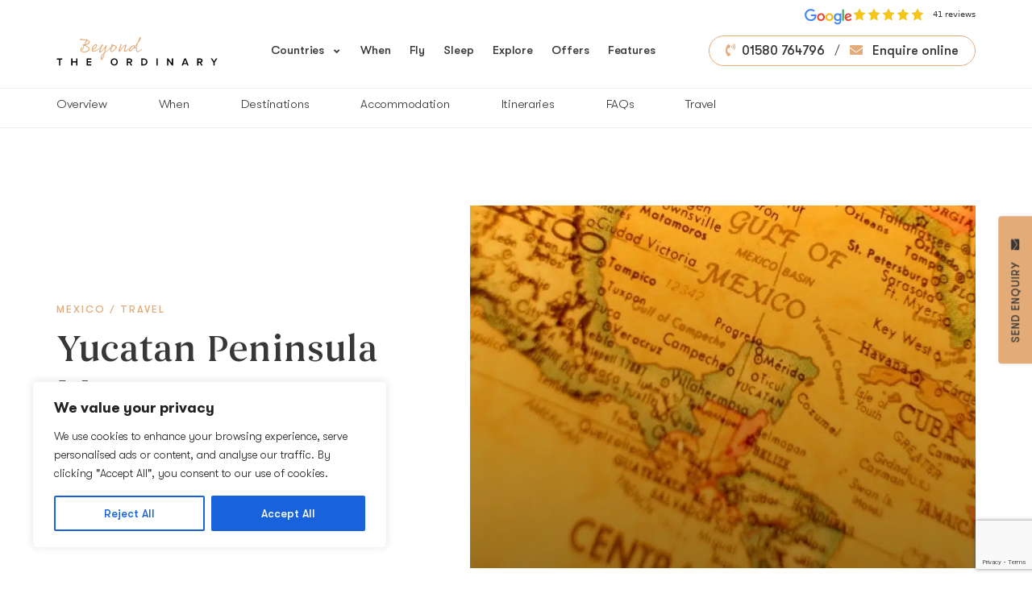

--- FILE ---
content_type: text/html; charset=UTF-8
request_url: https://www.beyondtheordinary.co.uk/mexico-holidays/travel/yucatan-peninsula-maps/
body_size: 24881
content:
<!DOCTYPE html>
<!--
Made by Together
[https://istogether.com]
-->
<html lang="en-US" class="no-js">
<head>
  <meta charset="UTF-8">
  <meta http-equiv="X-UA-Compatible" content="IE=edge,chrome=1">
  <meta name="viewport" content="width=device-width, initial-scale=1.0">
  <link href="//www.google-analytics.com" rel="dns-prefetch">
  <link rel="apple-touch-icon" sizes="180x180" href="https://www.beyondtheordinary.co.uk/wp-content/themes/bto/img/icons/apple-touch-icon.png">
  <link rel="icon" type="image/png" sizes="32x32" href="https://www.beyondtheordinary.co.uk/wp-content/themes/bto/img/icons/favicon-32x32.png">
  <link rel="icon" type="image/png" sizes="16x16" href="https://www.beyondtheordinary.co.uk/wp-content/themes/bto/img/icons/favicon-16x16.png">
  <link rel="manifest" href="https://www.beyondtheordinary.co.uk/wp-content/themes/bto/img/icons/site.webmanifest">
  <link rel="mask-icon" href="https://www.beyondtheordinary.co.uk/wp-content/themes/bto/img/icons/safari-pinned-tab.svg" color="#000000">
  <link rel="preload" href="https://www.beyondtheordinary.co.uk/wp-content/themes/bto/dist/fonts/GTWalsheimPro-Bold.woff2" as="font" type="font/woff2" crossorigin="anonymous">
  <link rel="preload" href="https://www.beyondtheordinary.co.uk/wp-content/themes/bto/dist/fonts/GTWalsheimPro-Regular.woff2" as="font" type="font/woff2" crossorigin="anonymous">
  <link rel="preload" href="https://www.beyondtheordinary.co.uk/wp-content/themes/bto/dist/fonts/GTWalsheimPro-Medium.woff2" as="font" type="font/woff2" crossorigin="anonymous">
  <link rel="preload" href="https://www.beyondtheordinary.co.uk/wp-content/themes/bto/dist/fonts/GTWalsheimPro-Light.woff2" as="font" type="font/woff2" crossorigin="anonymous">
  <link rel="preload" href="https://www.beyondtheordinary.co.uk/wp-content/themes/bto/dist/fonts/Begum-Medium.woff2" as="font" type="font/woff2" crossorigin="anonymous">
  <meta name="apple-mobile-web-app-title" content="Beyond The Ordinary">
  <meta name="msapplication-TileColor" content="#000000">
  <meta name="theme-color" content="#000000">
  <script defer type="text/javascript" src="https://maps.googleapis.com/maps/api/js?key=AIzaSyB3eFKbVPj1WgEo2AQcTcpjkOctNDBoaz8"></script>
  <meta name="p:domain_verify" content="6c4bb7e786d17056f3475b77de1101ac"/>

  
 <!-- DNS Prefetching Start --> 
<meta http-equiv="x-dns-prefetch-control" content="on">
<!-- DNS Prefetching end --> 
<meta name='robots' content='index, follow, max-image-preview:large, max-snippet:-1, max-video-preview:-1' />

	<!-- This site is optimized with the Yoast SEO plugin v26.6 - https://yoast.com/wordpress/plugins/seo/ -->
	<title>Yucatan Peninsula Maps | A Holiday Guide | Beyond The Ordinary</title><link rel="preload" data-rocket-preload as="image" imagesrcset="https://www.beyondtheordinary.co.uk/wp-content/uploads/2020/08/Yucatan-Peninsula-Mexico-Map.jpg.webp 900w, https://www.beyondtheordinary.co.uk/wp-content/uploads/2020/08/Yucatan-Peninsula-Mexico-Map-250x165.jpg.webp 250w, https://www.beyondtheordinary.co.uk/wp-content/uploads/2020/08/Yucatan-Peninsula-Mexico-Map-700x463.jpg.webp 700w, https://www.beyondtheordinary.co.uk/wp-content/uploads/2020/08/Yucatan-Peninsula-Mexico-Map-768x508.jpg.webp 768w, https://www.beyondtheordinary.co.uk/wp-content/uploads/2020/08/Yucatan-Peninsula-Mexico-Map-120x79.jpg.webp 120w" imagesizes="(max-width: 900px) 100vw, 900px" fetchpriority="high">
	<meta name="description" content="A selection of maps featuring Mexico&#039;s Yucatan Peninsula, detailing many of its key holiday highlights such as Mayan ruins, colonial towns and beaches." />
	<link rel="canonical" href="https://www.beyondtheordinary.co.uk/mexico-holidays/travel/yucatan-peninsula-maps/" />
	<meta property="og:locale" content="en_US" />
	<meta property="og:type" content="article" />
	<meta property="og:title" content="Yucatan Peninsula Maps | A Holiday Guide | Beyond The Ordinary" />
	<meta property="og:description" content="A selection of maps featuring Mexico&#039;s Yucatan Peninsula, detailing many of its key holiday highlights such as Mayan ruins, colonial towns and beaches." />
	<meta property="og:url" content="https://www.beyondtheordinary.co.uk/mexico-holidays/travel/yucatan-peninsula-maps/" />
	<meta property="og:site_name" content="Beyond The Ordinary" />
	<meta property="article:publisher" content="https://www.facebook.com/travelbeyondtheordinary" />
	<meta property="article:modified_time" content="2025-02-27T14:45:32+00:00" />
	<meta property="og:image" content="https://www.beyondtheordinary.co.uk/wp-content/uploads/2020/08/Yucatan-Peninsula-Mexico-Map.jpg" />
	<meta property="og:image:width" content="900" />
	<meta property="og:image:height" content="595" />
	<meta property="og:image:type" content="image/jpeg" />
	<meta name="twitter:card" content="summary_large_image" />
	<meta name="twitter:site" content="@tweetingbeyond" />
	<meta name="twitter:label1" content="Est. reading time" />
	<meta name="twitter:data1" content="3 minutes" />
	<script type="application/ld+json" class="yoast-schema-graph">{"@context":"https://schema.org","@graph":[{"@type":"WebPage","@id":"https://www.beyondtheordinary.co.uk/mexico-holidays/travel/yucatan-peninsula-maps/","url":"https://www.beyondtheordinary.co.uk/mexico-holidays/travel/yucatan-peninsula-maps/","name":"Yucatan Peninsula Maps | A Holiday Guide | Beyond The Ordinary","isPartOf":{"@id":"https://www.beyondtheordinary.co.uk/#website"},"primaryImageOfPage":{"@id":"https://www.beyondtheordinary.co.uk/mexico-holidays/travel/yucatan-peninsula-maps/#primaryimage"},"image":{"@id":"https://www.beyondtheordinary.co.uk/mexico-holidays/travel/yucatan-peninsula-maps/#primaryimage"},"thumbnailUrl":"https://www.beyondtheordinary.co.uk/wp-content/uploads/2020/08/Yucatan-Peninsula-Mexico-Map.jpg","datePublished":"2020-08-03T11:01:50+00:00","dateModified":"2025-02-27T14:45:32+00:00","description":"A selection of maps featuring Mexico's Yucatan Peninsula, detailing many of its key holiday highlights such as Mayan ruins, colonial towns and beaches.","breadcrumb":{"@id":"https://www.beyondtheordinary.co.uk/mexico-holidays/travel/yucatan-peninsula-maps/#breadcrumb"},"inLanguage":"en-US","potentialAction":[{"@type":"ReadAction","target":["https://www.beyondtheordinary.co.uk/mexico-holidays/travel/yucatan-peninsula-maps/"]}]},{"@type":"ImageObject","inLanguage":"en-US","@id":"https://www.beyondtheordinary.co.uk/mexico-holidays/travel/yucatan-peninsula-maps/#primaryimage","url":"https://www.beyondtheordinary.co.uk/wp-content/uploads/2020/08/Yucatan-Peninsula-Mexico-Map.jpg","contentUrl":"https://www.beyondtheordinary.co.uk/wp-content/uploads/2020/08/Yucatan-Peninsula-Mexico-Map.jpg","width":900,"height":595,"caption":"Vintage map of the Yucatan Peninsula"},{"@type":"BreadcrumbList","@id":"https://www.beyondtheordinary.co.uk/mexico-holidays/travel/yucatan-peninsula-maps/#breadcrumb","itemListElement":[{"@type":"ListItem","position":1,"name":"Home","item":"https://www.beyondtheordinary.co.uk/"},{"@type":"ListItem","position":2,"name":"Maps"}]},{"@type":"WebSite","@id":"https://www.beyondtheordinary.co.uk/#website","url":"https://www.beyondtheordinary.co.uk/","name":"Beyond The Ordinary","description":"Holidays to Cuba, Nicaragua, Guatemala &amp; Yucatan Peninsula","publisher":{"@id":"https://www.beyondtheordinary.co.uk/#organization"},"potentialAction":[{"@type":"SearchAction","target":{"@type":"EntryPoint","urlTemplate":"https://www.beyondtheordinary.co.uk/?s={search_term_string}"},"query-input":{"@type":"PropertyValueSpecification","valueRequired":true,"valueName":"search_term_string"}}],"inLanguage":"en-US"},{"@type":"Organization","@id":"https://www.beyondtheordinary.co.uk/#organization","name":"Beyond The Ordinary","url":"https://www.beyondtheordinary.co.uk/","logo":{"@type":"ImageObject","inLanguage":"en-US","@id":"https://www.beyondtheordinary.co.uk/#/schema/logo/image/","url":"https://www.beyondtheordinary.co.uk/wp-content/uploads/2019/10/beyond-the-ordinary.jpeg","contentUrl":"https://www.beyondtheordinary.co.uk/wp-content/uploads/2019/10/beyond-the-ordinary.jpeg","width":480,"height":492,"caption":"Beyond The Ordinary"},"image":{"@id":"https://www.beyondtheordinary.co.uk/#/schema/logo/image/"},"sameAs":["https://www.facebook.com/travelbeyondtheordinary","https://x.com/tweetingbeyond","https://www.instagram.com/travel_beyondtheordinary/","https://www.pinterest.co.uk/noordinarypins/"]}]}</script>
	<!-- / Yoast SEO plugin. -->


<link rel='dns-prefetch' href='//www.googletagmanager.com' />

<style id='wp-img-auto-sizes-contain-inline-css' type='text/css'>
img:is([sizes=auto i],[sizes^="auto," i]){contain-intrinsic-size:3000px 1500px}
/*# sourceURL=wp-img-auto-sizes-contain-inline-css */
</style>
<style id='classic-theme-styles-inline-css' type='text/css'>
/*! This file is auto-generated */
.wp-block-button__link{color:#fff;background-color:#32373c;border-radius:9999px;box-shadow:none;text-decoration:none;padding:calc(.667em + 2px) calc(1.333em + 2px);font-size:1.125em}.wp-block-file__button{background:#32373c;color:#fff;text-decoration:none}
/*# sourceURL=/wp-includes/css/classic-themes.min.css */
</style>
<link rel='stylesheet' id='crp-style-rounded-thumbs-css' href='https://www.beyondtheordinary.co.uk/wp-content/plugins/contextual-related-posts/css/rounded-thumbs.min.css' media='all' />
<style id='crp-style-rounded-thumbs-inline-css' type='text/css'>

			.crp_related.crp-rounded-thumbs a {
				width: 150px;
                height: 150px;
				text-decoration: none;
			}
			.crp_related.crp-rounded-thumbs img {
				max-width: 150px;
				margin: auto;
			}
			.crp_related.crp-rounded-thumbs .crp_title {
				width: 100%;
			}
			
/*# sourceURL=crp-style-rounded-thumbs-inline-css */
</style>
<link data-minify="1" rel='stylesheet' id='style-css' href='https://www.beyondtheordinary.co.uk/wp-content/cache/min/1/wp-content/themes/bto/dist/css/style.css?ver=1768027215' media='all' />
<link data-minify="1" rel='stylesheet' id='scss-css' href='https://www.beyondtheordinary.co.uk/wp-content/cache/min/1/wp-content/themes/bto/css/style.css?ver=1768027215' media='all' />
<script type="text/javascript" id="cookie-law-info-js-extra">
/* <![CDATA[ */
var _ckyConfig = {"_ipData":[],"_assetsURL":"https://www.beyondtheordinary.co.uk/wp-content/plugins/cookie-law-info/lite/frontend/images/","_publicURL":"https://www.beyondtheordinary.co.uk","_expiry":"365","_categories":[{"name":"Necessary","slug":"necessary","isNecessary":true,"ccpaDoNotSell":true,"cookies":[],"active":true,"defaultConsent":{"gdpr":true,"ccpa":true}},{"name":"Functional","slug":"functional","isNecessary":false,"ccpaDoNotSell":true,"cookies":[],"active":true,"defaultConsent":{"gdpr":false,"ccpa":false}},{"name":"Analytics","slug":"analytics","isNecessary":false,"ccpaDoNotSell":true,"cookies":[],"active":true,"defaultConsent":{"gdpr":false,"ccpa":false}},{"name":"Performance","slug":"performance","isNecessary":false,"ccpaDoNotSell":true,"cookies":[],"active":true,"defaultConsent":{"gdpr":false,"ccpa":false}},{"name":"Advertisement","slug":"advertisement","isNecessary":false,"ccpaDoNotSell":true,"cookies":[],"active":true,"defaultConsent":{"gdpr":false,"ccpa":false}}],"_activeLaw":"gdpr","_rootDomain":"","_block":"1","_showBanner":"1","_bannerConfig":{"settings":{"type":"box","preferenceCenterType":"popup","position":"bottom-left","applicableLaw":"gdpr"},"behaviours":{"reloadBannerOnAccept":false,"loadAnalyticsByDefault":false,"animations":{"onLoad":"animate","onHide":"sticky"}},"config":{"revisitConsent":{"status":false,"tag":"revisit-consent","position":"bottom-left","meta":{"url":"#"},"styles":{"background-color":"#0056A7"},"elements":{"title":{"type":"text","tag":"revisit-consent-title","status":true,"styles":{"color":"#0056a7"}}}},"preferenceCenter":{"toggle":{"status":true,"tag":"detail-category-toggle","type":"toggle","states":{"active":{"styles":{"background-color":"#1863DC"}},"inactive":{"styles":{"background-color":"#D0D5D2"}}}}},"categoryPreview":{"status":false,"toggle":{"status":true,"tag":"detail-category-preview-toggle","type":"toggle","states":{"active":{"styles":{"background-color":"#1863DC"}},"inactive":{"styles":{"background-color":"#D0D5D2"}}}}},"videoPlaceholder":{"status":true,"styles":{"background-color":"#000000","border-color":"#000000","color":"#ffffff"}},"readMore":{"status":false,"tag":"readmore-button","type":"link","meta":{"noFollow":true,"newTab":true},"styles":{"color":"#1863DC","background-color":"transparent","border-color":"transparent"}},"showMore":{"status":true,"tag":"show-desc-button","type":"button","styles":{"color":"#1863DC"}},"showLess":{"status":true,"tag":"hide-desc-button","type":"button","styles":{"color":"#1863DC"}},"alwaysActive":{"status":true,"tag":"always-active","styles":{"color":"#008000"}},"manualLinks":{"status":true,"tag":"manual-links","type":"link","styles":{"color":"#1863DC"}},"auditTable":{"status":false},"optOption":{"status":true,"toggle":{"status":true,"tag":"optout-option-toggle","type":"toggle","states":{"active":{"styles":{"background-color":"#1863dc"}},"inactive":{"styles":{"background-color":"#FFFFFF"}}}}}}},"_version":"3.3.8","_logConsent":"1","_tags":[{"tag":"accept-button","styles":{"color":"#FFFFFF","background-color":"#1863DC","border-color":"#1863DC"}},{"tag":"reject-button","styles":{"color":"#1863DC","background-color":"transparent","border-color":"#1863DC"}},{"tag":"settings-button","styles":{"color":"#1863DC","background-color":"transparent","border-color":"#1863DC"}},{"tag":"readmore-button","styles":{"color":"#1863DC","background-color":"transparent","border-color":"transparent"}},{"tag":"donotsell-button","styles":{"color":"#1863DC","background-color":"transparent","border-color":"transparent"}},{"tag":"show-desc-button","styles":{"color":"#1863DC"}},{"tag":"hide-desc-button","styles":{"color":"#1863DC"}},{"tag":"cky-always-active","styles":[]},{"tag":"cky-link","styles":[]},{"tag":"accept-button","styles":{"color":"#FFFFFF","background-color":"#1863DC","border-color":"#1863DC"}},{"tag":"revisit-consent","styles":{"background-color":"#0056A7"}}],"_shortCodes":[{"key":"cky_readmore","content":"\u003Ca href=\"#\" class=\"cky-policy\" aria-label=\"Cookie Policy\" target=\"_blank\" rel=\"noopener\" data-cky-tag=\"readmore-button\"\u003ECookie Policy\u003C/a\u003E","tag":"readmore-button","status":false,"attributes":{"rel":"nofollow","target":"_blank"}},{"key":"cky_show_desc","content":"\u003Cbutton class=\"cky-show-desc-btn\" data-cky-tag=\"show-desc-button\" aria-label=\"Show more\"\u003EShow more\u003C/button\u003E","tag":"show-desc-button","status":true,"attributes":[]},{"key":"cky_hide_desc","content":"\u003Cbutton class=\"cky-show-desc-btn\" data-cky-tag=\"hide-desc-button\" aria-label=\"Show less\"\u003EShow less\u003C/button\u003E","tag":"hide-desc-button","status":true,"attributes":[]},{"key":"cky_optout_show_desc","content":"[cky_optout_show_desc]","tag":"optout-show-desc-button","status":true,"attributes":[]},{"key":"cky_optout_hide_desc","content":"[cky_optout_hide_desc]","tag":"optout-hide-desc-button","status":true,"attributes":[]},{"key":"cky_category_toggle_label","content":"[cky_{{status}}_category_label] [cky_preference_{{category_slug}}_title]","tag":"","status":true,"attributes":[]},{"key":"cky_enable_category_label","content":"Enable","tag":"","status":true,"attributes":[]},{"key":"cky_disable_category_label","content":"Disable","tag":"","status":true,"attributes":[]},{"key":"cky_video_placeholder","content":"\u003Cdiv class=\"video-placeholder-normal\" data-cky-tag=\"video-placeholder\" id=\"[UNIQUEID]\"\u003E\u003Cp class=\"video-placeholder-text-normal\" data-cky-tag=\"placeholder-title\"\u003EPlease accept cookies to access this content\u003C/p\u003E\u003C/div\u003E","tag":"","status":true,"attributes":[]},{"key":"cky_enable_optout_label","content":"Enable","tag":"","status":true,"attributes":[]},{"key":"cky_disable_optout_label","content":"Disable","tag":"","status":true,"attributes":[]},{"key":"cky_optout_toggle_label","content":"[cky_{{status}}_optout_label] [cky_optout_option_title]","tag":"","status":true,"attributes":[]},{"key":"cky_optout_option_title","content":"Do Not Sell or Share My Personal Information","tag":"","status":true,"attributes":[]},{"key":"cky_optout_close_label","content":"Close","tag":"","status":true,"attributes":[]},{"key":"cky_preference_close_label","content":"Close","tag":"","status":true,"attributes":[]}],"_rtl":"","_language":"en","_providersToBlock":[]};
var _ckyStyles = {"css":".cky-overlay{background: #000000; opacity: 0.4; position: fixed; top: 0; left: 0; width: 100%; height: 100%; z-index: 99999999;}.cky-hide{display: none;}.cky-btn-revisit-wrapper{display: flex; align-items: center; justify-content: center; background: #0056a7; width: 45px; height: 45px; border-radius: 50%; position: fixed; z-index: 999999; cursor: pointer;}.cky-revisit-bottom-left{bottom: 15px; left: 15px;}.cky-revisit-bottom-right{bottom: 15px; right: 15px;}.cky-btn-revisit-wrapper .cky-btn-revisit{display: flex; align-items: center; justify-content: center; background: none; border: none; cursor: pointer; position: relative; margin: 0; padding: 0;}.cky-btn-revisit-wrapper .cky-btn-revisit img{max-width: fit-content; margin: 0; height: 30px; width: 30px;}.cky-revisit-bottom-left:hover::before{content: attr(data-tooltip); position: absolute; background: #4e4b66; color: #ffffff; left: calc(100% + 7px); font-size: 12px; line-height: 16px; width: max-content; padding: 4px 8px; border-radius: 4px;}.cky-revisit-bottom-left:hover::after{position: absolute; content: \"\"; border: 5px solid transparent; left: calc(100% + 2px); border-left-width: 0; border-right-color: #4e4b66;}.cky-revisit-bottom-right:hover::before{content: attr(data-tooltip); position: absolute; background: #4e4b66; color: #ffffff; right: calc(100% + 7px); font-size: 12px; line-height: 16px; width: max-content; padding: 4px 8px; border-radius: 4px;}.cky-revisit-bottom-right:hover::after{position: absolute; content: \"\"; border: 5px solid transparent; right: calc(100% + 2px); border-right-width: 0; border-left-color: #4e4b66;}.cky-revisit-hide{display: none;}.cky-consent-container{position: fixed; width: 440px; box-sizing: border-box; z-index: 9999999; border-radius: 6px;}.cky-consent-container .cky-consent-bar{background: #ffffff; border: 1px solid; padding: 20px 26px; box-shadow: 0 -1px 10px 0 #acabab4d; border-radius: 6px;}.cky-box-bottom-left{bottom: 40px; left: 40px;}.cky-box-bottom-right{bottom: 40px; right: 40px;}.cky-box-top-left{top: 40px; left: 40px;}.cky-box-top-right{top: 40px; right: 40px;}.cky-custom-brand-logo-wrapper .cky-custom-brand-logo{width: 100px; height: auto; margin: 0 0 12px 0;}.cky-notice .cky-title{color: #212121; font-weight: 700; font-size: 18px; line-height: 24px; margin: 0 0 12px 0;}.cky-notice-des *,.cky-preference-content-wrapper *,.cky-accordion-header-des *,.cky-gpc-wrapper .cky-gpc-desc *{font-size: 14px;}.cky-notice-des{color: #212121; font-size: 14px; line-height: 24px; font-weight: 400;}.cky-notice-des img{height: 25px; width: 25px;}.cky-consent-bar .cky-notice-des p,.cky-gpc-wrapper .cky-gpc-desc p,.cky-preference-body-wrapper .cky-preference-content-wrapper p,.cky-accordion-header-wrapper .cky-accordion-header-des p,.cky-cookie-des-table li div:last-child p{color: inherit; margin-top: 0; overflow-wrap: break-word;}.cky-notice-des P:last-child,.cky-preference-content-wrapper p:last-child,.cky-cookie-des-table li div:last-child p:last-child,.cky-gpc-wrapper .cky-gpc-desc p:last-child{margin-bottom: 0;}.cky-notice-des a.cky-policy,.cky-notice-des button.cky-policy{font-size: 14px; color: #1863dc; white-space: nowrap; cursor: pointer; background: transparent; border: 1px solid; text-decoration: underline;}.cky-notice-des button.cky-policy{padding: 0;}.cky-notice-des a.cky-policy:focus-visible,.cky-notice-des button.cky-policy:focus-visible,.cky-preference-content-wrapper .cky-show-desc-btn:focus-visible,.cky-accordion-header .cky-accordion-btn:focus-visible,.cky-preference-header .cky-btn-close:focus-visible,.cky-switch input[type=\"checkbox\"]:focus-visible,.cky-footer-wrapper a:focus-visible,.cky-btn:focus-visible{outline: 2px solid #1863dc; outline-offset: 2px;}.cky-btn:focus:not(:focus-visible),.cky-accordion-header .cky-accordion-btn:focus:not(:focus-visible),.cky-preference-content-wrapper .cky-show-desc-btn:focus:not(:focus-visible),.cky-btn-revisit-wrapper .cky-btn-revisit:focus:not(:focus-visible),.cky-preference-header .cky-btn-close:focus:not(:focus-visible),.cky-consent-bar .cky-banner-btn-close:focus:not(:focus-visible){outline: 0;}button.cky-show-desc-btn:not(:hover):not(:active){color: #1863dc; background: transparent;}button.cky-accordion-btn:not(:hover):not(:active),button.cky-banner-btn-close:not(:hover):not(:active),button.cky-btn-revisit:not(:hover):not(:active),button.cky-btn-close:not(:hover):not(:active){background: transparent;}.cky-consent-bar button:hover,.cky-modal.cky-modal-open button:hover,.cky-consent-bar button:focus,.cky-modal.cky-modal-open button:focus{text-decoration: none;}.cky-notice-btn-wrapper{display: flex; justify-content: flex-start; align-items: center; flex-wrap: wrap; margin-top: 16px;}.cky-notice-btn-wrapper .cky-btn{text-shadow: none; box-shadow: none;}.cky-btn{flex: auto; max-width: 100%; font-size: 14px; font-family: inherit; line-height: 24px; padding: 8px; font-weight: 500; margin: 0 8px 0 0; border-radius: 2px; cursor: pointer; text-align: center; text-transform: none; min-height: 0;}.cky-btn:hover{opacity: 0.8;}.cky-btn-customize{color: #1863dc; background: transparent; border: 2px solid #1863dc;}.cky-btn-reject{color: #1863dc; background: transparent; border: 2px solid #1863dc;}.cky-btn-accept{background: #1863dc; color: #ffffff; border: 2px solid #1863dc;}.cky-btn:last-child{margin-right: 0;}@media (max-width: 576px){.cky-box-bottom-left{bottom: 0; left: 0;}.cky-box-bottom-right{bottom: 0; right: 0;}.cky-box-top-left{top: 0; left: 0;}.cky-box-top-right{top: 0; right: 0;}}@media (max-height: 480px){.cky-consent-container{max-height: 100vh;overflow-y: scroll}.cky-notice-des{max-height: unset !important;overflow-y: unset !important}.cky-preference-center{height: 100vh;overflow: auto !important}.cky-preference-center .cky-preference-body-wrapper{overflow: unset}}@media (max-width: 440px){.cky-box-bottom-left, .cky-box-bottom-right, .cky-box-top-left, .cky-box-top-right{width: 100%; max-width: 100%;}.cky-consent-container .cky-consent-bar{padding: 20px 0;}.cky-custom-brand-logo-wrapper, .cky-notice .cky-title, .cky-notice-des, .cky-notice-btn-wrapper{padding: 0 24px;}.cky-notice-des{max-height: 40vh; overflow-y: scroll;}.cky-notice-btn-wrapper{flex-direction: column; margin-top: 0;}.cky-btn{width: 100%; margin: 10px 0 0 0;}.cky-notice-btn-wrapper .cky-btn-customize{order: 2;}.cky-notice-btn-wrapper .cky-btn-reject{order: 3;}.cky-notice-btn-wrapper .cky-btn-accept{order: 1; margin-top: 16px;}}@media (max-width: 352px){.cky-notice .cky-title{font-size: 16px;}.cky-notice-des *{font-size: 12px;}.cky-notice-des, .cky-btn{font-size: 12px;}}.cky-modal.cky-modal-open{display: flex; visibility: visible; -webkit-transform: translate(-50%, -50%); -moz-transform: translate(-50%, -50%); -ms-transform: translate(-50%, -50%); -o-transform: translate(-50%, -50%); transform: translate(-50%, -50%); top: 50%; left: 50%; transition: all 1s ease;}.cky-modal{box-shadow: 0 32px 68px rgba(0, 0, 0, 0.3); margin: 0 auto; position: fixed; max-width: 100%; background: #ffffff; top: 50%; box-sizing: border-box; border-radius: 6px; z-index: 999999999; color: #212121; -webkit-transform: translate(-50%, 100%); -moz-transform: translate(-50%, 100%); -ms-transform: translate(-50%, 100%); -o-transform: translate(-50%, 100%); transform: translate(-50%, 100%); visibility: hidden; transition: all 0s ease;}.cky-preference-center{max-height: 79vh; overflow: hidden; width: 845px; overflow: hidden; flex: 1 1 0; display: flex; flex-direction: column; border-radius: 6px;}.cky-preference-header{display: flex; align-items: center; justify-content: space-between; padding: 22px 24px; border-bottom: 1px solid;}.cky-preference-header .cky-preference-title{font-size: 18px; font-weight: 700; line-height: 24px;}.cky-preference-header .cky-btn-close{margin: 0; cursor: pointer; vertical-align: middle; padding: 0; background: none; border: none; width: 24px; height: 24px; min-height: 0; line-height: 0; text-shadow: none; box-shadow: none;}.cky-preference-header .cky-btn-close img{margin: 0; height: 10px; width: 10px;}.cky-preference-body-wrapper{padding: 0 24px; flex: 1; overflow: auto; box-sizing: border-box;}.cky-preference-content-wrapper,.cky-gpc-wrapper .cky-gpc-desc{font-size: 14px; line-height: 24px; font-weight: 400; padding: 12px 0;}.cky-preference-content-wrapper{border-bottom: 1px solid;}.cky-preference-content-wrapper img{height: 25px; width: 25px;}.cky-preference-content-wrapper .cky-show-desc-btn{font-size: 14px; font-family: inherit; color: #1863dc; text-decoration: none; line-height: 24px; padding: 0; margin: 0; white-space: nowrap; cursor: pointer; background: transparent; border-color: transparent; text-transform: none; min-height: 0; text-shadow: none; box-shadow: none;}.cky-accordion-wrapper{margin-bottom: 10px;}.cky-accordion{border-bottom: 1px solid;}.cky-accordion:last-child{border-bottom: none;}.cky-accordion .cky-accordion-item{display: flex; margin-top: 10px;}.cky-accordion .cky-accordion-body{display: none;}.cky-accordion.cky-accordion-active .cky-accordion-body{display: block; padding: 0 22px; margin-bottom: 16px;}.cky-accordion-header-wrapper{cursor: pointer; width: 100%;}.cky-accordion-item .cky-accordion-header{display: flex; justify-content: space-between; align-items: center;}.cky-accordion-header .cky-accordion-btn{font-size: 16px; font-family: inherit; color: #212121; line-height: 24px; background: none; border: none; font-weight: 700; padding: 0; margin: 0; cursor: pointer; text-transform: none; min-height: 0; text-shadow: none; box-shadow: none;}.cky-accordion-header .cky-always-active{color: #008000; font-weight: 600; line-height: 24px; font-size: 14px;}.cky-accordion-header-des{font-size: 14px; line-height: 24px; margin: 10px 0 16px 0;}.cky-accordion-chevron{margin-right: 22px; position: relative; cursor: pointer;}.cky-accordion-chevron-hide{display: none;}.cky-accordion .cky-accordion-chevron i::before{content: \"\"; position: absolute; border-right: 1.4px solid; border-bottom: 1.4px solid; border-color: inherit; height: 6px; width: 6px; -webkit-transform: rotate(-45deg); -moz-transform: rotate(-45deg); -ms-transform: rotate(-45deg); -o-transform: rotate(-45deg); transform: rotate(-45deg); transition: all 0.2s ease-in-out; top: 8px;}.cky-accordion.cky-accordion-active .cky-accordion-chevron i::before{-webkit-transform: rotate(45deg); -moz-transform: rotate(45deg); -ms-transform: rotate(45deg); -o-transform: rotate(45deg); transform: rotate(45deg);}.cky-audit-table{background: #f4f4f4; border-radius: 6px;}.cky-audit-table .cky-empty-cookies-text{color: inherit; font-size: 12px; line-height: 24px; margin: 0; padding: 10px;}.cky-audit-table .cky-cookie-des-table{font-size: 12px; line-height: 24px; font-weight: normal; padding: 15px 10px; border-bottom: 1px solid; border-bottom-color: inherit; margin: 0;}.cky-audit-table .cky-cookie-des-table:last-child{border-bottom: none;}.cky-audit-table .cky-cookie-des-table li{list-style-type: none; display: flex; padding: 3px 0;}.cky-audit-table .cky-cookie-des-table li:first-child{padding-top: 0;}.cky-cookie-des-table li div:first-child{width: 100px; font-weight: 600; word-break: break-word; word-wrap: break-word;}.cky-cookie-des-table li div:last-child{flex: 1; word-break: break-word; word-wrap: break-word; margin-left: 8px;}.cky-footer-shadow{display: block; width: 100%; height: 40px; background: linear-gradient(180deg, rgba(255, 255, 255, 0) 0%, #ffffff 100%); position: absolute; bottom: calc(100% - 1px);}.cky-footer-wrapper{position: relative;}.cky-prefrence-btn-wrapper{display: flex; flex-wrap: wrap; align-items: center; justify-content: center; padding: 22px 24px; border-top: 1px solid;}.cky-prefrence-btn-wrapper .cky-btn{flex: auto; max-width: 100%; text-shadow: none; box-shadow: none;}.cky-btn-preferences{color: #1863dc; background: transparent; border: 2px solid #1863dc;}.cky-preference-header,.cky-preference-body-wrapper,.cky-preference-content-wrapper,.cky-accordion-wrapper,.cky-accordion,.cky-accordion-wrapper,.cky-footer-wrapper,.cky-prefrence-btn-wrapper{border-color: inherit;}@media (max-width: 845px){.cky-modal{max-width: calc(100% - 16px);}}@media (max-width: 576px){.cky-modal{max-width: 100%;}.cky-preference-center{max-height: 100vh;}.cky-prefrence-btn-wrapper{flex-direction: column;}.cky-accordion.cky-accordion-active .cky-accordion-body{padding-right: 0;}.cky-prefrence-btn-wrapper .cky-btn{width: 100%; margin: 10px 0 0 0;}.cky-prefrence-btn-wrapper .cky-btn-reject{order: 3;}.cky-prefrence-btn-wrapper .cky-btn-accept{order: 1; margin-top: 0;}.cky-prefrence-btn-wrapper .cky-btn-preferences{order: 2;}}@media (max-width: 425px){.cky-accordion-chevron{margin-right: 15px;}.cky-notice-btn-wrapper{margin-top: 0;}.cky-accordion.cky-accordion-active .cky-accordion-body{padding: 0 15px;}}@media (max-width: 352px){.cky-preference-header .cky-preference-title{font-size: 16px;}.cky-preference-header{padding: 16px 24px;}.cky-preference-content-wrapper *, .cky-accordion-header-des *{font-size: 12px;}.cky-preference-content-wrapper, .cky-preference-content-wrapper .cky-show-more, .cky-accordion-header .cky-always-active, .cky-accordion-header-des, .cky-preference-content-wrapper .cky-show-desc-btn, .cky-notice-des a.cky-policy{font-size: 12px;}.cky-accordion-header .cky-accordion-btn{font-size: 14px;}}.cky-switch{display: flex;}.cky-switch input[type=\"checkbox\"]{position: relative; width: 44px; height: 24px; margin: 0; background: #d0d5d2; -webkit-appearance: none; border-radius: 50px; cursor: pointer; outline: 0; border: none; top: 0;}.cky-switch input[type=\"checkbox\"]:checked{background: #1863dc;}.cky-switch input[type=\"checkbox\"]:before{position: absolute; content: \"\"; height: 20px; width: 20px; left: 2px; bottom: 2px; border-radius: 50%; background-color: white; -webkit-transition: 0.4s; transition: 0.4s; margin: 0;}.cky-switch input[type=\"checkbox\"]:after{display: none;}.cky-switch input[type=\"checkbox\"]:checked:before{-webkit-transform: translateX(20px); -ms-transform: translateX(20px); transform: translateX(20px);}@media (max-width: 425px){.cky-switch input[type=\"checkbox\"]{width: 38px; height: 21px;}.cky-switch input[type=\"checkbox\"]:before{height: 17px; width: 17px;}.cky-switch input[type=\"checkbox\"]:checked:before{-webkit-transform: translateX(17px); -ms-transform: translateX(17px); transform: translateX(17px);}}.cky-consent-bar .cky-banner-btn-close{position: absolute; right: 9px; top: 5px; background: none; border: none; cursor: pointer; padding: 0; margin: 0; min-height: 0; line-height: 0; height: 24px; width: 24px; text-shadow: none; box-shadow: none;}.cky-consent-bar .cky-banner-btn-close img{height: 9px; width: 9px; margin: 0;}.cky-notice-group{font-size: 14px; line-height: 24px; font-weight: 400; color: #212121;}.cky-notice-btn-wrapper .cky-btn-do-not-sell{font-size: 14px; line-height: 24px; padding: 6px 0; margin: 0; font-weight: 500; background: none; border-radius: 2px; border: none; cursor: pointer; text-align: left; color: #1863dc; background: transparent; border-color: transparent; box-shadow: none; text-shadow: none;}.cky-consent-bar .cky-banner-btn-close:focus-visible,.cky-notice-btn-wrapper .cky-btn-do-not-sell:focus-visible,.cky-opt-out-btn-wrapper .cky-btn:focus-visible,.cky-opt-out-checkbox-wrapper input[type=\"checkbox\"].cky-opt-out-checkbox:focus-visible{outline: 2px solid #1863dc; outline-offset: 2px;}@media (max-width: 440px){.cky-consent-container{width: 100%;}}@media (max-width: 352px){.cky-notice-des a.cky-policy, .cky-notice-btn-wrapper .cky-btn-do-not-sell{font-size: 12px;}}.cky-opt-out-wrapper{padding: 12px 0;}.cky-opt-out-wrapper .cky-opt-out-checkbox-wrapper{display: flex; align-items: center;}.cky-opt-out-checkbox-wrapper .cky-opt-out-checkbox-label{font-size: 16px; font-weight: 700; line-height: 24px; margin: 0 0 0 12px; cursor: pointer;}.cky-opt-out-checkbox-wrapper input[type=\"checkbox\"].cky-opt-out-checkbox{background-color: #ffffff; border: 1px solid black; width: 20px; height: 18.5px; margin: 0; -webkit-appearance: none; position: relative; display: flex; align-items: center; justify-content: center; border-radius: 2px; cursor: pointer;}.cky-opt-out-checkbox-wrapper input[type=\"checkbox\"].cky-opt-out-checkbox:checked{background-color: #1863dc; border: none;}.cky-opt-out-checkbox-wrapper input[type=\"checkbox\"].cky-opt-out-checkbox:checked::after{left: 6px; bottom: 4px; width: 7px; height: 13px; border: solid #ffffff; border-width: 0 3px 3px 0; border-radius: 2px; -webkit-transform: rotate(45deg); -ms-transform: rotate(45deg); transform: rotate(45deg); content: \"\"; position: absolute; box-sizing: border-box;}.cky-opt-out-checkbox-wrapper.cky-disabled .cky-opt-out-checkbox-label,.cky-opt-out-checkbox-wrapper.cky-disabled input[type=\"checkbox\"].cky-opt-out-checkbox{cursor: no-drop;}.cky-gpc-wrapper{margin: 0 0 0 32px;}.cky-footer-wrapper .cky-opt-out-btn-wrapper{display: flex; flex-wrap: wrap; align-items: center; justify-content: center; padding: 22px 24px;}.cky-opt-out-btn-wrapper .cky-btn{flex: auto; max-width: 100%; text-shadow: none; box-shadow: none;}.cky-opt-out-btn-wrapper .cky-btn-cancel{border: 1px solid #dedfe0; background: transparent; color: #858585;}.cky-opt-out-btn-wrapper .cky-btn-confirm{background: #1863dc; color: #ffffff; border: 1px solid #1863dc;}@media (max-width: 352px){.cky-opt-out-checkbox-wrapper .cky-opt-out-checkbox-label{font-size: 14px;}.cky-gpc-wrapper .cky-gpc-desc, .cky-gpc-wrapper .cky-gpc-desc *{font-size: 12px;}.cky-opt-out-checkbox-wrapper input[type=\"checkbox\"].cky-opt-out-checkbox{width: 16px; height: 16px;}.cky-opt-out-checkbox-wrapper input[type=\"checkbox\"].cky-opt-out-checkbox:checked::after{left: 5px; bottom: 4px; width: 3px; height: 9px;}.cky-gpc-wrapper{margin: 0 0 0 28px;}}.video-placeholder-youtube{background-size: 100% 100%; background-position: center; background-repeat: no-repeat; background-color: #b2b0b059; position: relative; display: flex; align-items: center; justify-content: center; max-width: 100%;}.video-placeholder-text-youtube{text-align: center; align-items: center; padding: 10px 16px; background-color: #000000cc; color: #ffffff; border: 1px solid; border-radius: 2px; cursor: pointer;}.video-placeholder-normal{background-image: url(\"/wp-content/plugins/cookie-law-info/lite/frontend/images/placeholder.svg\"); background-size: 80px; background-position: center; background-repeat: no-repeat; background-color: #b2b0b059; position: relative; display: flex; align-items: flex-end; justify-content: center; max-width: 100%;}.video-placeholder-text-normal{align-items: center; padding: 10px 16px; text-align: center; border: 1px solid; border-radius: 2px; cursor: pointer;}.cky-rtl{direction: rtl; text-align: right;}.cky-rtl .cky-banner-btn-close{left: 9px; right: auto;}.cky-rtl .cky-notice-btn-wrapper .cky-btn:last-child{margin-right: 8px;}.cky-rtl .cky-notice-btn-wrapper .cky-btn:first-child{margin-right: 0;}.cky-rtl .cky-notice-btn-wrapper{margin-left: 0; margin-right: 15px;}.cky-rtl .cky-prefrence-btn-wrapper .cky-btn{margin-right: 8px;}.cky-rtl .cky-prefrence-btn-wrapper .cky-btn:first-child{margin-right: 0;}.cky-rtl .cky-accordion .cky-accordion-chevron i::before{border: none; border-left: 1.4px solid; border-top: 1.4px solid; left: 12px;}.cky-rtl .cky-accordion.cky-accordion-active .cky-accordion-chevron i::before{-webkit-transform: rotate(-135deg); -moz-transform: rotate(-135deg); -ms-transform: rotate(-135deg); -o-transform: rotate(-135deg); transform: rotate(-135deg);}@media (max-width: 768px){.cky-rtl .cky-notice-btn-wrapper{margin-right: 0;}}@media (max-width: 576px){.cky-rtl .cky-notice-btn-wrapper .cky-btn:last-child{margin-right: 0;}.cky-rtl .cky-prefrence-btn-wrapper .cky-btn{margin-right: 0;}.cky-rtl .cky-accordion.cky-accordion-active .cky-accordion-body{padding: 0 22px 0 0;}}@media (max-width: 425px){.cky-rtl .cky-accordion.cky-accordion-active .cky-accordion-body{padding: 0 15px 0 0;}}.cky-rtl .cky-opt-out-btn-wrapper .cky-btn{margin-right: 12px;}.cky-rtl .cky-opt-out-btn-wrapper .cky-btn:first-child{margin-right: 0;}.cky-rtl .cky-opt-out-checkbox-wrapper .cky-opt-out-checkbox-label{margin: 0 12px 0 0;}"};
//# sourceURL=cookie-law-info-js-extra
/* ]]> */
</script>
<script type="text/javascript" src="https://www.beyondtheordinary.co.uk/wp-content/plugins/cookie-law-info/lite/frontend/js/script.min.js" id="cookie-law-info-js"></script>
<script type="text/javascript" src="https://www.beyondtheordinary.co.uk/wp-content/plugins/wp-retina-2x/app/picturefill.min.js" id="wr2x-picturefill-js-js"></script>

<!-- Google tag (gtag.js) snippet added by Site Kit -->
<!-- Google Analytics snippet added by Site Kit -->
<script type="text/javascript" src="https://www.googletagmanager.com/gtag/js?id=GT-W6NKMR9B" id="google_gtagjs-js" async></script>
<script type="text/javascript" id="google_gtagjs-js-after">
/* <![CDATA[ */
window.dataLayer = window.dataLayer || [];function gtag(){dataLayer.push(arguments);}
gtag("set","linker",{"domains":["www.beyondtheordinary.co.uk"]});
gtag("js", new Date());
gtag("set", "developer_id.dZTNiMT", true);
gtag("config", "GT-W6NKMR9B");
//# sourceURL=google_gtagjs-js-after
/* ]]> */
</script>
<link rel="https://api.w.org/" href="https://www.beyondtheordinary.co.uk/wp-json/" /><link rel="alternate" title="JSON" type="application/json" href="https://www.beyondtheordinary.co.uk/wp-json/wp/v2/travel/9248" /><style id="cky-style-inline">[data-cky-tag]{visibility:hidden;}</style><meta name="generator" content="Site Kit by Google 1.170.0" />
<!-- Google Tag Manager snippet added by Site Kit -->
<script type="text/javascript">
/* <![CDATA[ */

			( function( w, d, s, l, i ) {
				w[l] = w[l] || [];
				w[l].push( {'gtm.start': new Date().getTime(), event: 'gtm.js'} );
				var f = d.getElementsByTagName( s )[0],
					j = d.createElement( s ), dl = l != 'dataLayer' ? '&l=' + l : '';
				j.async = true;
				j.src = 'https://www.googletagmanager.com/gtm.js?id=' + i + dl;
				f.parentNode.insertBefore( j, f );
			} )( window, document, 'script', 'dataLayer', 'GTM-TZ8DJ49' );
			
/* ]]> */
</script>

<!-- End Google Tag Manager snippet added by Site Kit -->
		<style type="text/css" id="wp-custom-css">
			.gform-theme.gform-theme--framework.gform_wrapper .button:where(:not(.gform-theme-no-framework):not(.gform-theme__disable):not(.gform-theme__disable *):not(.gform-theme__disable-framework):not(.gform-theme__disable-framework *)){
  	background-color: #E3AB77 !important;
	display:block !important;
	color:#2a2a2a !important;
}

.gform-theme.gform-theme--framework.gform_wrapper .button:where(:not(.gform-theme-no-framework):not(.gform-theme__disable):not(.gform-theme__disable *):not(.gform-theme__disable-framework):not(.gform-theme__disable-framework *)):hover{
  	background-color: #f0d2b6 !important; 
}		</style>
		<noscript><style id="rocket-lazyload-nojs-css">.rll-youtube-player, [data-lazy-src]{display:none !important;}</style></noscript>
<!--YOAST GRAVITY FIX-->
  <link rel="stylesheet" href="https://www.beyondtheordinary.co.uk/wp-content/plugins/gravityforms/assets/css/dist/gravity-forms-orbital-theme.min.css" media="all">
  <link data-minify="1" rel="stylesheet" href="https://www.beyondtheordinary.co.uk/wp-content/cache/min/1/wp-content/plugins/gravityforms/assets/css/dist/gravity-forms-theme-framework.min.css?ver=1768027215" media="all">
  <link rel="stylesheet" href="https://www.beyondtheordinary.co.uk/wp-content/plugins/gravityforms/assets/css/dist/gravity-forms-theme-foundation.min.css" media="all">
  <link rel="stylesheet" href="https://www.beyondtheordinary.co.uk/wp-content/plugins/gravityforms/assets/css/dist/gravity-forms-theme-reset.min.css" media="all">

  <!-- <script>
    !function(p,r,i,v,a,c,y){p.Metomic={apiKey:i};p[i]||(p[i]=function(){
    (p[i].q=p[i].q||[]).push(arguments)});p[i].l=+new Date;c=r.createElement(v);
    y=r.getElementsByTagName(v)[0];p.Metomic.script=c;c.src=a;y.parentNode.insertBefore(c,y)}
    (window,document,'prj:04145581-883f-4e75-bf9b-ec75f6fd1a94','script','https://consent-manager.metomic.io/embed.js');
  </script> -->
  <style>
    body .bt-core-content .html-content > * {
      margin-bottom: 1.4rem;
    }

    body .bt-core-content .html-content img {
      max-width: 100%;
      margin: 1.6rem 0;
    }

    body .bt-core-content .html-content .wp-caption {
      max-width: 650px !important;
      margin: 2rem auto 1.6rem auto !important;
      padding: 0 !important;
      border: none !important;
    }

    body .bt-core-content .html-content .wp-caption img {
      margin: 0 0 0 0;
    }

    body .bt-core-content .html-content .wp-caption-text {
      font-size: 14px;
      margin-top: 1em;
      text-align: left;
      opacity: .9;
    }

    body .bt-core-content .u-h2 {
      display: block;
      text-align: center;
      max-width: 650px;
      margin: 0 auto 50px auto;
      font-size: 2.35em;
      line-height: 1.32;
    }
  </style>

<style id="rocket-lazyrender-inline-css">[data-wpr-lazyrender] {content-visibility: auto;}</style><meta name="generator" content="WP Rocket 3.18.2" data-wpr-features="wpr_minify_js wpr_lazyload_images wpr_automatic_lazy_rendering wpr_oci wpr_image_dimensions wpr_minify_css wpr_preload_links wpr_desktop" /></head>
<body class="wp-singular travel-template-default single single-travel postid-9248 wp-theme-bytogether wp-child-theme-bto yucatan-peninsula-maps" itemscope itemtype="http://schema.org/WebPage">
<script type="text/javascript">var script = document.createElement('script');
  script.async = true;
  script.type = 'text/javascript';
  var target = 'https://www.clickcease.com/monitor/stat.js';
  script.src = target;
  var elem = document.head;
  elem.appendChild(script);</script>

<main  id="main" class="main" role="main">
  <header  class="header" role="banner" itemscope="itemscope" item-type="http://schema.org/WPHeader">
    <div  class="top-header bounded">
      <div class="reviews">
             <div class="g-badge g-badge--left">
       <div class="g-badge__logo">
          <a aria-label="Google Reviews"  href="https://www.google.com/search?sa=X&#038;sca_esv=73afc9bb409a06fd&#038;tbm=lcl&#038;sxsrf=AE3TifNeKxhb7Dpbk12h5nX6G2SCvCyqBw:1758036563973&#038;q=Beyond+The+Ordinary+Reviews&#038;rflfq=1&#038;num=20&#038;stick=H4sIAAAAAAAAAONgkxIxtDAwMDM1NrO0NDUyMTA2NLU0N9rAyPiKUdoptTI_L0UhJCNVwb8oJTMvsahSISi1LDO1vHgRKz5ZAN0XSl1XAAAA&#038;rldimm=18006536995240315972&#038;hl=en-IT&#038;ved=2ahUKEwjd-5bHzN2PAxV8hP0HHcziHTcQ9fQKegQIWhAF&#038;biw=1588&#038;bih=1294&#038;dpr=1#lkt=LocalPoiReviews" target="_blank" rel="noopener">
         <img width="272" height="92" src="/wp-content/themes/bto/img/Google_logo.svg"/>
        </a>
       </div>

       <div class="g-badge__stars" aria-label="5.0 out of 5">
                      <span class="g-star g-star--full" aria-hidden="true">
               <!-- star outline -->
               <svg viewBox="0 0 24 24" width="18" height="18">
                 <defs>
                   <clipPath id="half-1"><rect x="0" y="0" width="12" height="24"/></clipPath>
                 </defs>
                 <path class="g-star__shape" d="M12 2l3.09 6.26L22 9.27l-5 4.88L18.18 22 12 18.6 5.82 22 7 14.15 2 9.27l6.91-1.01L12 2z"/>
                                    <path class="g-star__fill" d="M12 2l3.09 6.26L22 9.27l-5 4.88L18.18 22 12 18.6 5.82 22 7 14.15 2 9.27l6.91-1.01L12 2z"/>
                                </svg>
             </span>
                      <span class="g-star g-star--full" aria-hidden="true">
               <!-- star outline -->
               <svg viewBox="0 0 24 24" width="18" height="18">
                 <defs>
                   <clipPath id="half-2"><rect x="0" y="0" width="12" height="24"/></clipPath>
                 </defs>
                 <path class="g-star__shape" d="M12 2l3.09 6.26L22 9.27l-5 4.88L18.18 22 12 18.6 5.82 22 7 14.15 2 9.27l6.91-1.01L12 2z"/>
                                    <path class="g-star__fill" d="M12 2l3.09 6.26L22 9.27l-5 4.88L18.18 22 12 18.6 5.82 22 7 14.15 2 9.27l6.91-1.01L12 2z"/>
                                </svg>
             </span>
                      <span class="g-star g-star--full" aria-hidden="true">
               <!-- star outline -->
               <svg viewBox="0 0 24 24" width="18" height="18">
                 <defs>
                   <clipPath id="half-3"><rect x="0" y="0" width="12" height="24"/></clipPath>
                 </defs>
                 <path class="g-star__shape" d="M12 2l3.09 6.26L22 9.27l-5 4.88L18.18 22 12 18.6 5.82 22 7 14.15 2 9.27l6.91-1.01L12 2z"/>
                                    <path class="g-star__fill" d="M12 2l3.09 6.26L22 9.27l-5 4.88L18.18 22 12 18.6 5.82 22 7 14.15 2 9.27l6.91-1.01L12 2z"/>
                                </svg>
             </span>
                      <span class="g-star g-star--full" aria-hidden="true">
               <!-- star outline -->
               <svg viewBox="0 0 24 24" width="18" height="18">
                 <defs>
                   <clipPath id="half-4"><rect x="0" y="0" width="12" height="24"/></clipPath>
                 </defs>
                 <path class="g-star__shape" d="M12 2l3.09 6.26L22 9.27l-5 4.88L18.18 22 12 18.6 5.82 22 7 14.15 2 9.27l6.91-1.01L12 2z"/>
                                    <path class="g-star__fill" d="M12 2l3.09 6.26L22 9.27l-5 4.88L18.18 22 12 18.6 5.82 22 7 14.15 2 9.27l6.91-1.01L12 2z"/>
                                </svg>
             </span>
                      <span class="g-star g-star--full" aria-hidden="true">
               <!-- star outline -->
               <svg viewBox="0 0 24 24" width="18" height="18">
                 <defs>
                   <clipPath id="half-5"><rect x="0" y="0" width="12" height="24"/></clipPath>
                 </defs>
                 <path class="g-star__shape" d="M12 2l3.09 6.26L22 9.27l-5 4.88L18.18 22 12 18.6 5.82 22 7 14.15 2 9.27l6.91-1.01L12 2z"/>
                                    <path class="g-star__fill" d="M12 2l3.09 6.26L22 9.27l-5 4.88L18.18 22 12 18.6 5.82 22 7 14.15 2 9.27l6.91-1.01L12 2z"/>
                                </svg>
             </span>
                 
                                 <a aria-label="Google Reviews" class="g-badge__count" href="https://www.google.com/search?sa=X&#038;sca_esv=73afc9bb409a06fd&#038;tbm=lcl&#038;sxsrf=AE3TifNeKxhb7Dpbk12h5nX6G2SCvCyqBw:1758036563973&#038;q=Beyond+The+Ordinary+Reviews&#038;rflfq=1&#038;num=20&#038;stick=H4sIAAAAAAAAAONgkxIxtDAwMDM1NrO0NDUyMTA2NLU0N9rAyPiKUdoptTI_L0UhJCNVwb8oJTMvsahSISi1LDO1vHgRKz5ZAN0XSl1XAAAA&#038;rldimm=18006536995240315972&#038;hl=en-IT&#038;ved=2ahUKEwjd-5bHzN2PAxV8hP0HHcziHTcQ9fQKegQIWhAF&#038;biw=1588&#038;bih=1294&#038;dpr=1#lkt=LocalPoiReviews" target="_blank" rel="noopener">41 reviews</a>
                           </div>
     </div>

           </div>
      
    </div>
    <div  class="header-main bounded">
      <div class="header-logo" itemprop="publisher" itemscope itemtype="https://schema.org/Organization">
        <a href="/" itemprop="logo" itemscope itemtype="https://schema.org/ImageObject">
         <img width="221" height="41" src="https://www.beyondtheordinary.co.uk/wp-content/uploads/2019/05/beyond-the-ordinary-logo.svg" class="main-logo" alt="Beyond The Ordinary Logo" decoding="async" /><img width="177" height="66" src="https://www.beyondtheordinary.co.uk/wp-content/uploads/2019/05/beyond-logo.svg" class="alt-logo" alt="Beyond Logo" decoding="async" /><meta itemprop="url" content="https://www.beyondtheordinary.co.uk/wp-content/uploads/2019/05/beyond-the-ordinary-logo.svg"><meta itemprop="url" content="https://www.beyondtheordinary.co.uk/">
        </a>
        <meta itemprop="name" content="Beyond The Ordinary">
      </div>
      <nav class="header-navigation">
        <li id="menu-item-397" class="hide-mobile no-smoothState menu-item menu-item-type-custom menu-item-object-custom menu-item-has-children menu-item-397"><a href="#">Countries</a>
<ul class="sub-menu">
	<li id="menu-item-398" class="menu-item menu-item-type-post_type menu-item-object-country menu-item-has-children menu-item-398"><a href="https://www.beyondtheordinary.co.uk/cuba-holidays/">Cuba</a>
	<ul class="sub-menu">
		<li id="menu-item-401" class="menu-item menu-item-type-post_type menu-item-object-country menu-item-401"><a href="https://www.beyondtheordinary.co.uk/cuba-holidays/when/">When</a></li>
		<li id="menu-item-400" class="menu-item menu-item-type-post_type menu-item-object-country menu-item-400"><a href="https://www.beyondtheordinary.co.uk/cuba-holidays/accommodation/">Accommodation</a></li>
		<li id="menu-item-399" class="menu-item menu-item-type-post_type menu-item-object-country menu-item-399"><a href="https://www.beyondtheordinary.co.uk/cuba-holidays/itineraries/">Itineraries</a></li>
		<li id="menu-item-402" class="menu-item menu-item-type-post_type menu-item-object-country menu-item-402"><a href="https://www.beyondtheordinary.co.uk/cuba-holidays/trips/">Trips</a></li>
	</ul>
</li>
</ul>
</li>
<li id="menu-item-391" class="menu-item menu-item-type-post_type menu-item-object-page menu-item-391"><a href="https://www.beyondtheordinary.co.uk/when/">When</a></li>
<li id="menu-item-467" class="menu-item menu-item-type-post_type menu-item-object-page menu-item-467"><a href="https://www.beyondtheordinary.co.uk/fly/">Fly</a></li>
<li id="menu-item-360" class="menu-item menu-item-type-post_type menu-item-object-page menu-item-360"><a href="https://www.beyondtheordinary.co.uk/accommodation/">Sleep</a></li>
<li id="menu-item-507" class="menu-item menu-item-type-post_type menu-item-object-page menu-item-507"><a href="https://www.beyondtheordinary.co.uk/explore/">Explore</a></li>
<li id="menu-item-5612" class="menu-item menu-item-type-post_type menu-item-object-page menu-item-5612"><a href="https://www.beyondtheordinary.co.uk/holiday-offers/">Offers</a></li>
<li id="menu-item-684" class="menu-item menu-item-type-post_type menu-item-object-page current_page_parent menu-item-684"><a href="https://www.beyondtheordinary.co.uk/features/">Features</a></li>
<li id="menu-item-7517" class="hide-desktop menu-item menu-item-type-post_type menu-item-object-page menu-item-7517"><a href="https://www.beyondtheordinary.co.uk/contact/">Contact</a></li>
      </nav>

      <nav class="header-action">
        <a href="tel:01580 764796"><i class="fas fa-phone-volume"></i>01580 764796</a>
        <span> / </span>
        <a href="/contact/"><i class="fas fa-envelope"></i> Enquire online</a>
      </nav>
     
      <div class="mobile-action">
        <a href="tel:01580 764796"><i class="fas fa-phone-volume"></i></a>
        <a href="/contact/"><i class="fas fa-envelope"></i></a>
      </div>
      <div class="header-mobile">
        <button class="hamburger hamburger--spin" type="button">
						<span class="hamburger-box">
							<span class="hamburger-inner"></span>
						</span>
        </button>
      </div>
      <div class="header-mobile-nav">
        <div class="bounded">
          <nav class="main">
            <div class="zigzag"></div>
            <span style="font-size: 1.3em; line-height: 1.1; letter-spacing: -.5px; font-family: var(--headings); margin: 0; margin-bottom: .5em; color: var(--primary); font-weight: 500;">Menu</span>
            <li class="hide-mobile no-smoothState menu-item menu-item-type-custom menu-item-object-custom menu-item-has-children menu-item-397"><a href="#">Countries</a>
<ul class="sub-menu">
	<li class="menu-item menu-item-type-post_type menu-item-object-country menu-item-has-children menu-item-398"><a href="https://www.beyondtheordinary.co.uk/cuba-holidays/">Cuba</a>
	<ul class="sub-menu">
		<li class="menu-item menu-item-type-post_type menu-item-object-country menu-item-401"><a href="https://www.beyondtheordinary.co.uk/cuba-holidays/when/">When</a></li>
		<li class="menu-item menu-item-type-post_type menu-item-object-country menu-item-400"><a href="https://www.beyondtheordinary.co.uk/cuba-holidays/accommodation/">Accommodation</a></li>
		<li class="menu-item menu-item-type-post_type menu-item-object-country menu-item-399"><a href="https://www.beyondtheordinary.co.uk/cuba-holidays/itineraries/">Itineraries</a></li>
		<li class="menu-item menu-item-type-post_type menu-item-object-country menu-item-402"><a href="https://www.beyondtheordinary.co.uk/cuba-holidays/trips/">Trips</a></li>
	</ul>
</li>
</ul>
</li>
<li class="menu-item menu-item-type-post_type menu-item-object-page menu-item-391"><a href="https://www.beyondtheordinary.co.uk/when/">When</a></li>
<li class="menu-item menu-item-type-post_type menu-item-object-page menu-item-467"><a href="https://www.beyondtheordinary.co.uk/fly/">Fly</a></li>
<li class="menu-item menu-item-type-post_type menu-item-object-page menu-item-360"><a href="https://www.beyondtheordinary.co.uk/accommodation/">Sleep</a></li>
<li class="menu-item menu-item-type-post_type menu-item-object-page menu-item-507"><a href="https://www.beyondtheordinary.co.uk/explore/">Explore</a></li>
<li class="menu-item menu-item-type-post_type menu-item-object-page menu-item-5612"><a href="https://www.beyondtheordinary.co.uk/holiday-offers/">Offers</a></li>
<li class="menu-item menu-item-type-post_type menu-item-object-page current_page_parent menu-item-684"><a href="https://www.beyondtheordinary.co.uk/features/">Features</a></li>
<li class="hide-desktop menu-item menu-item-type-post_type menu-item-object-page menu-item-7517"><a href="https://www.beyondtheordinary.co.uk/contact/">Contact</a></li>
          </nav>
          <nav class="country">
            <div class="zigzag"></div>
            <span style="font-size: 1.3em; line-height: 1.1; letter-spacing: -.5px; font-family: var(--headings); margin: 0; margin-bottom: .5em; color: var(--primary); font-weight: 500;">Cuba</span>
            <li id="menu-item-530" class="menu-item menu-item-type-post_type menu-item-object-country menu-item-530"><a href="https://www.beyondtheordinary.co.uk/cuba-holidays/">Overview</a></li>
<li id="menu-item-527" class="menu-item menu-item-type-post_type menu-item-object-country menu-item-527"><a href="https://www.beyondtheordinary.co.uk/cuba-holidays/when/">When</a></li>
<li id="menu-item-12600" class="menu-item menu-item-type-post_type menu-item-object-country menu-item-12600"><a href="https://www.beyondtheordinary.co.uk/cuba-holidays/destinations/">Destinations</a></li>
<li id="menu-item-526" class="menu-item menu-item-type-post_type menu-item-object-country menu-item-526"><a href="https://www.beyondtheordinary.co.uk/cuba-holidays/accommodation/">Accommodation</a></li>
<li id="menu-item-525" class="menu-item menu-item-type-post_type menu-item-object-country menu-item-525"><a href="https://www.beyondtheordinary.co.uk/cuba-holidays/itineraries/">Itineraries</a></li>
<li id="menu-item-528" class="menu-item menu-item-type-post_type menu-item-object-country menu-item-528"><a href="https://www.beyondtheordinary.co.uk/cuba-holidays/trips/">Trips</a></li>
<li id="menu-item-5376" class="menu-item menu-item-type-post_type menu-item-object-country menu-item-5376"><a href="https://www.beyondtheordinary.co.uk/cuba-holidays/essentials/">FAQs</a></li>
<li id="menu-item-9034" class="menu-item menu-item-type-post_type menu-item-object-country menu-item-9034"><a href="https://www.beyondtheordinary.co.uk/cuba-holidays/travel/">Travel</a></li>
          </nav>
          <nav class="country">
            <div class="zigzag"></div>
            <span style="font-size: 1.3em; line-height: 1.1; letter-spacing: -.5px; font-family: var(--headings); margin: 0; margin-bottom: .5em; color: var(--primary); font-weight: 500;">Mexico</span>
            <li id="menu-item-5270" class="menu-item menu-item-type-post_type menu-item-object-country menu-item-5270"><a href="https://www.beyondtheordinary.co.uk/mexico-holidays/">Overview</a></li>
<li id="menu-item-5271" class="menu-item menu-item-type-post_type menu-item-object-country menu-item-5271"><a href="https://www.beyondtheordinary.co.uk/mexico-holidays/when/">When</a></li>
<li id="menu-item-5274" class="menu-item menu-item-type-post_type menu-item-object-country menu-item-5274"><a href="https://www.beyondtheordinary.co.uk/mexico-holidays/destinations/">Destinations</a></li>
<li id="menu-item-5275" class="menu-item menu-item-type-post_type menu-item-object-country menu-item-5275"><a href="https://www.beyondtheordinary.co.uk/mexico-holidays/accommodation/">Accommodation</a></li>
<li id="menu-item-5273" class="menu-item menu-item-type-post_type menu-item-object-country menu-item-5273"><a href="https://www.beyondtheordinary.co.uk/mexico-holidays/itineraries/">Itineraries</a></li>
<li id="menu-item-5438" class="menu-item menu-item-type-post_type menu-item-object-country menu-item-5438"><a href="https://www.beyondtheordinary.co.uk/mexico-holidays/essentials/">FAQs</a></li>
<li id="menu-item-9037" class="menu-item menu-item-type-post_type menu-item-object-country menu-item-9037"><a href="https://www.beyondtheordinary.co.uk/mexico-holidays/travel/">Travel</a></li>
          </nav>
          <nav class="country">
            <div class="zigzag"></div>
            <span style="font-size: 1.3em; line-height: 1.1; letter-spacing: -.5px; font-family: var(--headings); margin: 0; margin-bottom: .5em; color: var(--primary); font-weight: 500;">Guatemala</span>
            <li id="menu-item-5264" class="menu-item menu-item-type-post_type menu-item-object-country menu-item-5264"><a href="https://www.beyondtheordinary.co.uk/guatemala-holidays/">Overview</a></li>
<li id="menu-item-5265" class="menu-item menu-item-type-post_type menu-item-object-country menu-item-5265"><a href="https://www.beyondtheordinary.co.uk/guatemala-holidays/when/">When</a></li>
<li id="menu-item-5268" class="menu-item menu-item-type-post_type menu-item-object-country menu-item-5268"><a href="https://www.beyondtheordinary.co.uk/guatemala-holidays/destinations/">Destinations</a></li>
<li id="menu-item-5269" class="menu-item menu-item-type-post_type menu-item-object-country menu-item-5269"><a href="https://www.beyondtheordinary.co.uk/guatemala-holidays/accommodation/">Accommodation</a></li>
<li id="menu-item-5267" class="menu-item menu-item-type-post_type menu-item-object-country menu-item-5267"><a href="https://www.beyondtheordinary.co.uk/guatemala-holidays/itineraries/">Itineraries</a></li>
<li id="menu-item-5266" class="menu-item menu-item-type-post_type menu-item-object-country menu-item-5266"><a href="https://www.beyondtheordinary.co.uk/guatemala-holidays/trips/">Trips</a></li>
<li id="menu-item-5436" class="menu-item menu-item-type-post_type menu-item-object-country menu-item-5436"><a href="https://www.beyondtheordinary.co.uk/guatemala-holidays/essentials/">FAQs</a></li>
<li id="menu-item-9035" class="menu-item menu-item-type-post_type menu-item-object-country menu-item-9035"><a href="https://www.beyondtheordinary.co.uk/guatemala-holidays/travel/">Travel</a></li>
          </nav>

        </div>
      </div>
    </div>
    <div  class="header-subnav">
      <div class="bounded">
        <ul>
          <li>
            <a href="/cuba-holidays/">Cuba</a>
          </li>
          <li>
            <a href="/guatemala-holidays/">Guatemala</a>
          </li>
          <li>
            <a href="/mexico-holidays/">Mexico</a>
          </li>
          <li>
            <a href="/nicaragua-holidays/">Nicaragua</a>
          </li>
        </ul>
      </div>
    </div>
  </header>
  <div  class="main-content" itemprop="mainEntity" itemscope><section  class="bt-subnav boundless" data-border="bottom">
  <div class="bounded">
    <ul>
      <li class="menu-item menu-item-type-post_type menu-item-object-country menu-item-5270"><a href="https://www.beyondtheordinary.co.uk/mexico-holidays/">Overview</a></li>
<li class="menu-item menu-item-type-post_type menu-item-object-country menu-item-5271"><a href="https://www.beyondtheordinary.co.uk/mexico-holidays/when/">When</a></li>
<li class="menu-item menu-item-type-post_type menu-item-object-country menu-item-5274"><a href="https://www.beyondtheordinary.co.uk/mexico-holidays/destinations/">Destinations</a></li>
<li class="menu-item menu-item-type-post_type menu-item-object-country menu-item-5275"><a href="https://www.beyondtheordinary.co.uk/mexico-holidays/accommodation/">Accommodation</a></li>
<li class="menu-item menu-item-type-post_type menu-item-object-country menu-item-5273"><a href="https://www.beyondtheordinary.co.uk/mexico-holidays/itineraries/">Itineraries</a></li>
<li class="menu-item menu-item-type-post_type menu-item-object-country menu-item-5438"><a href="https://www.beyondtheordinary.co.uk/mexico-holidays/essentials/">FAQs</a></li>
<li class="menu-item menu-item-type-post_type menu-item-object-country menu-item-9037"><a href="https://www.beyondtheordinary.co.uk/mexico-holidays/travel/">Travel</a></li>
    </ul>
  </div>
</section>
<section  class="bt-hotel-alt boundless">
  <section class="bt-intro bounded">
    <p class="pretext">Mexico / Travel</p>
    <h1>Yucatan Peninsula Maps</h1>
    

    <div class="zigzag"></div>
  </section>
  <section class="bt-photo-slider boundless">
    <ul >
              <li class="cover">
          <picture class="attachment-slide size-slide" decoding="async" fetchpriority="high">
<source type="image/webp" srcset="https://www.beyondtheordinary.co.uk/wp-content/uploads/2020/08/Yucatan-Peninsula-Mexico-Map.jpg.webp 900w, https://www.beyondtheordinary.co.uk/wp-content/uploads/2020/08/Yucatan-Peninsula-Mexico-Map-250x165.jpg.webp 250w, https://www.beyondtheordinary.co.uk/wp-content/uploads/2020/08/Yucatan-Peninsula-Mexico-Map-700x463.jpg.webp 700w, https://www.beyondtheordinary.co.uk/wp-content/uploads/2020/08/Yucatan-Peninsula-Mexico-Map-768x508.jpg.webp 768w, https://www.beyondtheordinary.co.uk/wp-content/uploads/2020/08/Yucatan-Peninsula-Mexico-Map-120x79.jpg.webp 120w" sizes="(max-width: 900px) 100vw, 900px"/>
<img data-no-lazy="" width="900" height="595" src="https://www.beyondtheordinary.co.uk/wp-content/uploads/2020/08/Yucatan-Peninsula-Mexico-Map.jpg" alt="Vintage map of the Yucatan Peninsula" decoding="async" fetchpriority="high" srcset="https://www.beyondtheordinary.co.uk/wp-content/uploads/2020/08/Yucatan-Peninsula-Mexico-Map.jpg 900w, https://www.beyondtheordinary.co.uk/wp-content/uploads/2020/08/Yucatan-Peninsula-Mexico-Map-250x165.jpg 250w, https://www.beyondtheordinary.co.uk/wp-content/uploads/2020/08/Yucatan-Peninsula-Mexico-Map-700x463.jpg 700w, https://www.beyondtheordinary.co.uk/wp-content/uploads/2020/08/Yucatan-Peninsula-Mexico-Map-768x508.jpg 768w, https://www.beyondtheordinary.co.uk/wp-content/uploads/2020/08/Yucatan-Peninsula-Mexico-Map-120x79.jpg 120w" sizes="(max-width: 900px) 100vw, 900px"/>
</picture>
                    <div class="bt-photo-slider-content">
            <div class="bounded">
                                        </div>
          </div>
        </li>
            </ul>
  </section>
</section>
<section  class="intro bt-core-content bto-outline bounded">
    <div class="zigzag"></div>
  <h2 class="u-h2">A holiday guide to the Yucatan Peninsula in maps</h2>
  <div class="html-content"><p>A guide to the key highlights and attractions of Mexico&#8217;s Yucatan Peninsula in map format. Located in the south east of Mexico, the region comprises three individual states: Yucatan, Campeche &amp; Quintana Roo.</p>
<div class="map_wrapper" id="map_wrapper_9249">
<div class="map_box" style="max-width:2200px">
<div class="map_aspect_ratio" style="padding-top:30%" data-padding-top="30%" data-padding-top-mobile="">
<div class="map_container">
<div class="map_render map_loading" id="map_9249"></div>
</div>
</div>
</div>
</div>
<p><strong>Key Mayan Sites of the Yucatan Peninsula</strong></p>
<p>Together with neighbouring Guatemala &amp; Belize, Mexico&#8217;s Yucatan Peninsula was the cradle of the great Mayan civilisation that gave birth to numerous, powerful city states.</p>
<p>There are literally hundreds of Mayan sites scattered across the Yucatan Peninsula, far too many to list here. Detailed in the map below are, in our opinion, the key sites. These range from Chichen  Itza which is known around the world and which receives thousands of visitors a day, to much smaller, lesser known sites, such as Kohunlich which visitors will often have to themselves.</p>
<div class="map_wrapper" id="map_wrapper_9244">
<div class="map_box" style="max-width:2200px">
<div class="map_aspect_ratio" style="padding-top:40%" data-padding-top="40%" data-padding-top-mobile="">
<div class="map_container">
<div class="map_render map_loading" id="map_9244"></div>
</div>
</div>
</div>
</div>
<p>&nbsp;</p>
<p><strong>Colonial Towns &amp; Cities of the Yucatan Peninsula</strong></p>
<p>A legacy of Spain&#8217;s sprawling colonial empire, the atmospheric towns and cities of Valladolid, Izamal, Merida and Campeche are all well worth including in a tour of the Yucatan Peninsula and boast some of the region&#8217;s best accommodation.</p>
<div class="map_wrapper" id="map_wrapper_9245">
<div class="map_box" style="max-width:2200px">
<div class="map_aspect_ratio" style="padding-top:40%" data-padding-top="40%" data-padding-top-mobile="">
<div class="map_container">
<div class="map_render map_loading" id="map_9245"></div>
</div>
</div>
</div>
</div>
<p>&nbsp;</p>
<p><strong>Natural Highlights of the Yucatan Peninsula</strong></p>
<p>Away from the main beach strip on the east coast, many visitors to the Yucatan Peninsula are surprised at just how empty and undeveloped the region remains.</p>
<p>Bird lovers from around the world flock to the coastal reserves of Celestun &amp; Rio Lagartos while beautiful Laguna Bacalar provides an alternative to the beach.</p>
<div class="map_wrapper" id="map_wrapper_9247">
<div class="map_box" style="max-width:2200px">
<div class="map_aspect_ratio" style="padding-top:40%" data-padding-top="40%" data-padding-top-mobile="">
<div class="map_container">
<div class="map_render map_loading" id="map_9247"></div>
</div>
</div>
</div>
</div>
<p>&nbsp;</p>
<p><strong>Haciendas of the Yucatan Peninsula</strong></p>
<p>One of the unbdoubted highlights of any holiday to the Yucatan Peninsula is the opportunity to stay in one of its iconic hacienda hotels. Detailed below are the best known of these hacienda properties but, if you have somewhere else in mind, please don&#8217;t hesitate to ask.</p>
<div class="map_wrapper" id="map_wrapper_9246">
<div class="map_box" style="max-width:2200px">
<div class="map_aspect_ratio" style="padding-top:40%" data-padding-top="40%" data-padding-top-mobile="">
<div class="map_container">
<div class="map_render map_loading" id="map_9246"></div>
</div>
</div>
</div>
</div>
<p>&nbsp;</p>
<p><strong>Beaches of the Yucatan Peninsula</strong></p>
<p>While the focus of our holidays is very much on exploring the historic &amp; natural attractions of the region, many of our clients will wish to end their holiday with a few days R&amp;R at the beach.</p>
<p>Fortunately, the Yucatan Peninsula is blessed with many of Mexico&#8217;s best beaches as well as an incredible variety of beach hotels.</p>
<div class="map_wrapper" id="map_wrapper_9229">
<div class="map_box" style="max-width:2200px">
<div class="map_aspect_ratio" style="padding-top:40%" data-padding-top="40%" data-padding-top-mobile="">
<div class="map_container">
<div class="map_render map_loading" id="map_9229"></div>
</div>
</div>
</div>
</div>
</div>
</section>


<section data-wpr-lazyrender="1" id="When" class="bt-temps bt-sliding boundless bto-outline" data-border="top">
                                                                                                                                                                                                                                                                                                                                                                                                                                                                                                                                                                          <div class="bt-sliding-heading bounded">
    <div class="bt-sliding-heading-content">
      <h2>When to visit Mexico</h2>
    </div>
    <div class="bt-sliding-heading-options">
      <a href="/mexico-holidays/when/" class="bt-button">Read more</a>
    </div>
  </div>
  <div class="bt-temps-content bounded">
    <ul>
            <li>
                <h4>January</h4>
        <div>
          <i class="fas fa-check"></i><i class="fas fa-check"></i><i class="fas fa-check"></i>        </div>
      </li>
      <li>
                <h4>February</h4>
        <div>
          <i class="fas fa-check"></i><i class="fas fa-check"></i><i class="fas fa-check"></i>        </div>
      </li>
      <li>
                <h4>March</h4>
        <div>
          <i class="fas fa-check"></i><i class="fas fa-check"></i><i class="fas fa-check"></i>        </div>
      </li>
      <li>
                <h4>April</h4>
        <div>
          <i class="fas fa-check"></i><i class="fas fa-check"></i><i class="fas fa-check"></i>        </div>
      </li>
      <li>
                <h4>May</h4>
        <div>
          <i class="fas fa-check"></i><i class="fas fa-check"></i>        </div>
      </li>
      <li>
                <h4>June</h4>
        <div>
          <i class="fas fa-check"></i>        </div>
      </li>
      <li>
                <h4>July</h4>
        <div>
          <i class="fas fa-check"></i>        </div>
      </li>
      <li>
                <h4>August</h4>
        <div>
          <i class="fas fa-check"></i>        </div>
      </li>
      <li>
                <h4>September</h4>
        <div>
          <i class="fas fa-check"></i>        </div>
      </li>
      <li>
                <h4>October</h4>
        <div>
          <i class="fas fa-check"></i><i class="fas fa-check"></i>        </div>
      </li>
      <li>
                <h4>November</h4>
        <div>
          <i class="fas fa-check"></i><i class="fas fa-check"></i><i class="fas fa-check"></i>        </div>
      </li>
      <li>
                <h4>December</h4>
        <div>
          <i class="fas fa-check"></i><i class="fas fa-check"></i><i class="fas fa-check"></i>        </div>
      </li>
    </ul>
  </div>
</section>
<footer data-wpr-lazyrender="1" class="footer boundless" role="contentinfo" itemscope="itemscope" itemtype="http://schema.org/WPFooter">
  <div class="bounded">
    <div class="footer-columns">
      <div class="footer-column">
        <div class="footer-column-content">
         <img width="177" height="66" src="https://www.beyondtheordinary.co.uk/wp-content/uploads/2019/05/beyond-logo.svg" class="alt-logo" alt="Beyond Logo" decoding="async" />
          <p>Beyond The Ordinary is a UK based tour operator specialising in tailor made holidays to Cuba, Guatemala, Nicaragua and the Yucatan Peninsula of Mexico.</p>
          <span><strong>t: </strong><a href="tel:01580 764796">01580 764796</a></span>
          <span><strong>e: </strong><a href="mailto:travel@beyondtheordinary.co.uk">travel@beyondtheordinary.co.uk</a></span>
          <div class="footer-column-content-social">
            <a aria-label="Beyond the ordinary Facebook" href="https://www.facebook.com/travelbeyondtheordinary/" target="_blank"><i class="fab fa-facebook-f"></i></a>
            <a aria-label="Beyond the ordinary X" href="https://twitter.com/tweetingbeyond" target="_blank"><i class="fab fa-twitter"></i></a>
            <a aria-label="Beyond the ordinary Pinterest" href="https://www.pinterest.co.uk/noordinarypins/boards/" target="_blank"><i class="fab fa-pinterest"></i></a>
            <a aria-label="Beyond the ordinary Instagram" href="https://www.instagram.com/travel_beyondtheordinary/" target="_blank"><i class="fab fa-instagram"></i></a>
          </div>
          <div class="footer-logos">
                                                       <li class="contain">
                  <a href="https://www.abtot.com/" target="_blank" style="display:inline-block">
                    <picture class="attachment-full size-full" decoding="async">
<source type="image/webp" data-lazy-srcset="https://www.beyondtheordinary.co.uk/wp-content/uploads/2020/03/ABTOT-50K-logo-5412-1-e1643108812290.jpg.webp 886w, https://www.beyondtheordinary.co.uk/wp-content/uploads/2020/03/ABTOT-50K-logo-5412-1-e1643108812290-250x117.jpg.webp 250w, https://www.beyondtheordinary.co.uk/wp-content/uploads/2020/03/ABTOT-50K-logo-5412-1-e1643108812290-700x327.jpg.webp 700w, https://www.beyondtheordinary.co.uk/wp-content/uploads/2020/03/ABTOT-50K-logo-5412-1-e1643108812290-768x359.jpg.webp 768w, https://www.beyondtheordinary.co.uk/wp-content/uploads/2020/03/ABTOT-50K-logo-5412-1-e1643108812290-120x56.jpg.webp 120w" sizes="(max-width: 886px) 100vw, 886px"/>
<img width="886" height="414" src="data:image/svg+xml,%3Csvg%20xmlns='http://www.w3.org/2000/svg'%20viewBox='0%200%20886%20414'%3E%3C/svg%3E" alt="Abtot 50k Logo 5412" decoding="async" data-lazy-srcset="https://www.beyondtheordinary.co.uk/wp-content/uploads/2020/03/ABTOT-50K-logo-5412-1-e1643108812290.jpg 886w, https://www.beyondtheordinary.co.uk/wp-content/uploads/2020/03/ABTOT-50K-logo-5412-1-e1643108812290-250x117.jpg 250w, https://www.beyondtheordinary.co.uk/wp-content/uploads/2020/03/ABTOT-50K-logo-5412-1-e1643108812290-700x327.jpg 700w, https://www.beyondtheordinary.co.uk/wp-content/uploads/2020/03/ABTOT-50K-logo-5412-1-e1643108812290-768x359.jpg 768w, https://www.beyondtheordinary.co.uk/wp-content/uploads/2020/03/ABTOT-50K-logo-5412-1-e1643108812290-120x56.jpg 120w" data-lazy-sizes="(max-width: 886px) 100vw, 886px" data-lazy-src="https://www.beyondtheordinary.co.uk/wp-content/uploads/2020/03/ABTOT-50K-logo-5412-1-e1643108812290.jpg"/><noscript><img width="886" height="414" src="https://www.beyondtheordinary.co.uk/wp-content/uploads/2020/03/ABTOT-50K-logo-5412-1-e1643108812290.jpg" alt="Abtot 50k Logo 5412" decoding="async" srcset="https://www.beyondtheordinary.co.uk/wp-content/uploads/2020/03/ABTOT-50K-logo-5412-1-e1643108812290.jpg 886w, https://www.beyondtheordinary.co.uk/wp-content/uploads/2020/03/ABTOT-50K-logo-5412-1-e1643108812290-250x117.jpg 250w, https://www.beyondtheordinary.co.uk/wp-content/uploads/2020/03/ABTOT-50K-logo-5412-1-e1643108812290-700x327.jpg 700w, https://www.beyondtheordinary.co.uk/wp-content/uploads/2020/03/ABTOT-50K-logo-5412-1-e1643108812290-768x359.jpg 768w, https://www.beyondtheordinary.co.uk/wp-content/uploads/2020/03/ABTOT-50K-logo-5412-1-e1643108812290-120x56.jpg 120w" sizes="(max-width: 886px) 100vw, 886px"/></noscript>
</picture>
                  </a>
                </li>
              
                                          <li class="contain">
                  <picture class="attachment-full size-full" decoding="async">
<source type="image/webp" data-lazy-srcset="https://www.beyondtheordinary.co.uk/wp-content/uploads/2019/05/atol-11532.png.webp"/>
<img width="120" height="122" src="data:image/svg+xml,%3Csvg%20xmlns='http://www.w3.org/2000/svg'%20viewBox='0%200%20120%20122'%3E%3C/svg%3E" alt="Atol 11532" decoding="async" data-lazy-src="https://www.beyondtheordinary.co.uk/wp-content/uploads/2019/05/atol-11532.png"/><noscript><img width="120" height="122" src="https://www.beyondtheordinary.co.uk/wp-content/uploads/2019/05/atol-11532.png" alt="Atol 11532" decoding="async"/></noscript>
</picture>
                </li>
              
                        <li class="contain">
              <picture>
<source type="image/webp" data-lazy-srcset="https://www.beyondtheordinary.co.uk/wp-content/themes/bto/img/travel-aware.jpg.webp"/>
<img src="data:image/svg+xml,%3Csvg%20xmlns='http://www.w3.org/2000/svg'%20viewBox='0%200%200%200'%3E%3C/svg%3E" alt="Travel Aware" data-lazy-src="https://www.beyondtheordinary.co.uk/wp-content/themes/bto/img/travel-aware.jpg"/><noscript><img src="https://www.beyondtheordinary.co.uk/wp-content/themes/bto/img/travel-aware.jpg" alt="Travel Aware"/></noscript>
</picture>

            </li>
          </div>
          <div class="reviews">
                 <div class="g-badge g-badge--left">
       <div class="g-badge__logo">
          <a aria-label="Google Reviews"  href="https://www.google.com/search?sa=X&#038;sca_esv=73afc9bb409a06fd&#038;tbm=lcl&#038;sxsrf=AE3TifNeKxhb7Dpbk12h5nX6G2SCvCyqBw:1758036563973&#038;q=Beyond+The+Ordinary+Reviews&#038;rflfq=1&#038;num=20&#038;stick=H4sIAAAAAAAAAONgkxIxtDAwMDM1NrO0NDUyMTA2NLU0N9rAyPiKUdoptTI_L0UhJCNVwb8oJTMvsahSISi1LDO1vHgRKz5ZAN0XSl1XAAAA&#038;rldimm=18006536995240315972&#038;hl=en-IT&#038;ved=2ahUKEwjd-5bHzN2PAxV8hP0HHcziHTcQ9fQKegQIWhAF&#038;biw=1588&#038;bih=1294&#038;dpr=1#lkt=LocalPoiReviews" target="_blank" rel="noopener">
         <img width="272" height="92" src="/wp-content/themes/bto/img/Google_logo.svg"/>
        </a>
       </div>

       <div class="g-badge__stars" aria-label="5.0 out of 5">
                      <span class="g-star g-star--full" aria-hidden="true">
               <!-- star outline -->
               <svg viewBox="0 0 24 24" width="18" height="18">
                 <defs>
                   <clipPath id="half-1"><rect x="0" y="0" width="12" height="24"/></clipPath>
                 </defs>
                 <path class="g-star__shape" d="M12 2l3.09 6.26L22 9.27l-5 4.88L18.18 22 12 18.6 5.82 22 7 14.15 2 9.27l6.91-1.01L12 2z"/>
                                    <path class="g-star__fill" d="M12 2l3.09 6.26L22 9.27l-5 4.88L18.18 22 12 18.6 5.82 22 7 14.15 2 9.27l6.91-1.01L12 2z"/>
                                </svg>
             </span>
                      <span class="g-star g-star--full" aria-hidden="true">
               <!-- star outline -->
               <svg viewBox="0 0 24 24" width="18" height="18">
                 <defs>
                   <clipPath id="half-2"><rect x="0" y="0" width="12" height="24"/></clipPath>
                 </defs>
                 <path class="g-star__shape" d="M12 2l3.09 6.26L22 9.27l-5 4.88L18.18 22 12 18.6 5.82 22 7 14.15 2 9.27l6.91-1.01L12 2z"/>
                                    <path class="g-star__fill" d="M12 2l3.09 6.26L22 9.27l-5 4.88L18.18 22 12 18.6 5.82 22 7 14.15 2 9.27l6.91-1.01L12 2z"/>
                                </svg>
             </span>
                      <span class="g-star g-star--full" aria-hidden="true">
               <!-- star outline -->
               <svg viewBox="0 0 24 24" width="18" height="18">
                 <defs>
                   <clipPath id="half-3"><rect x="0" y="0" width="12" height="24"/></clipPath>
                 </defs>
                 <path class="g-star__shape" d="M12 2l3.09 6.26L22 9.27l-5 4.88L18.18 22 12 18.6 5.82 22 7 14.15 2 9.27l6.91-1.01L12 2z"/>
                                    <path class="g-star__fill" d="M12 2l3.09 6.26L22 9.27l-5 4.88L18.18 22 12 18.6 5.82 22 7 14.15 2 9.27l6.91-1.01L12 2z"/>
                                </svg>
             </span>
                      <span class="g-star g-star--full" aria-hidden="true">
               <!-- star outline -->
               <svg viewBox="0 0 24 24" width="18" height="18">
                 <defs>
                   <clipPath id="half-4"><rect x="0" y="0" width="12" height="24"/></clipPath>
                 </defs>
                 <path class="g-star__shape" d="M12 2l3.09 6.26L22 9.27l-5 4.88L18.18 22 12 18.6 5.82 22 7 14.15 2 9.27l6.91-1.01L12 2z"/>
                                    <path class="g-star__fill" d="M12 2l3.09 6.26L22 9.27l-5 4.88L18.18 22 12 18.6 5.82 22 7 14.15 2 9.27l6.91-1.01L12 2z"/>
                                </svg>
             </span>
                      <span class="g-star g-star--full" aria-hidden="true">
               <!-- star outline -->
               <svg viewBox="0 0 24 24" width="18" height="18">
                 <defs>
                   <clipPath id="half-5"><rect x="0" y="0" width="12" height="24"/></clipPath>
                 </defs>
                 <path class="g-star__shape" d="M12 2l3.09 6.26L22 9.27l-5 4.88L18.18 22 12 18.6 5.82 22 7 14.15 2 9.27l6.91-1.01L12 2z"/>
                                    <path class="g-star__fill" d="M12 2l3.09 6.26L22 9.27l-5 4.88L18.18 22 12 18.6 5.82 22 7 14.15 2 9.27l6.91-1.01L12 2z"/>
                                </svg>
             </span>
                 
                                 <a aria-label="Google Reviews" class="g-badge__count" href="https://www.google.com/search?sa=X&#038;sca_esv=73afc9bb409a06fd&#038;tbm=lcl&#038;sxsrf=AE3TifNeKxhb7Dpbk12h5nX6G2SCvCyqBw:1758036563973&#038;q=Beyond+The+Ordinary+Reviews&#038;rflfq=1&#038;num=20&#038;stick=H4sIAAAAAAAAAONgkxIxtDAwMDM1NrO0NDUyMTA2NLU0N9rAyPiKUdoptTI_L0UhJCNVwb8oJTMvsahSISi1LDO1vHgRKz5ZAN0XSl1XAAAA&#038;rldimm=18006536995240315972&#038;hl=en-IT&#038;ved=2ahUKEwjd-5bHzN2PAxV8hP0HHcziHTcQ9fQKegQIWhAF&#038;biw=1588&#038;bih=1294&#038;dpr=1#lkt=LocalPoiReviews" target="_blank" rel="noopener">41 reviews</a>
                           </div>
     </div>

               </div>
        </div>
      </div>
      <div class="footer-column">
        <div class="footer-column-header">Cuba</div><div class="footer-column-content"><ul id="menu-cuba-1" class="menu"><li class="menu-item menu-item-type-post_type menu-item-object-country menu-item-530"><a href="https://www.beyondtheordinary.co.uk/cuba-holidays/">Overview</a></li>
<li class="menu-item menu-item-type-post_type menu-item-object-country menu-item-527"><a href="https://www.beyondtheordinary.co.uk/cuba-holidays/when/">When</a></li>
<li class="menu-item menu-item-type-post_type menu-item-object-country menu-item-12600"><a href="https://www.beyondtheordinary.co.uk/cuba-holidays/destinations/">Destinations</a></li>
<li class="menu-item menu-item-type-post_type menu-item-object-country menu-item-526"><a href="https://www.beyondtheordinary.co.uk/cuba-holidays/accommodation/">Accommodation</a></li>
<li class="menu-item menu-item-type-post_type menu-item-object-country menu-item-525"><a href="https://www.beyondtheordinary.co.uk/cuba-holidays/itineraries/">Itineraries</a></li>
<li class="menu-item menu-item-type-post_type menu-item-object-country menu-item-528"><a href="https://www.beyondtheordinary.co.uk/cuba-holidays/trips/">Trips</a></li>
<li class="menu-item menu-item-type-post_type menu-item-object-country menu-item-5376"><a href="https://www.beyondtheordinary.co.uk/cuba-holidays/essentials/">FAQs</a></li>
<li class="menu-item menu-item-type-post_type menu-item-object-country menu-item-9034"><a href="https://www.beyondtheordinary.co.uk/cuba-holidays/travel/">Travel</a></li>
</ul></div>      </div>
      <div class="footer-column">
        <div class="footer-column-header">Mexico</div><div class="footer-column-content"><ul id="menu-mexico-2" class="menu"><li class="menu-item menu-item-type-post_type menu-item-object-country menu-item-5270"><a href="https://www.beyondtheordinary.co.uk/mexico-holidays/">Overview</a></li>
<li class="menu-item menu-item-type-post_type menu-item-object-country menu-item-5271"><a href="https://www.beyondtheordinary.co.uk/mexico-holidays/when/">When</a></li>
<li class="menu-item menu-item-type-post_type menu-item-object-country menu-item-5274"><a href="https://www.beyondtheordinary.co.uk/mexico-holidays/destinations/">Destinations</a></li>
<li class="menu-item menu-item-type-post_type menu-item-object-country menu-item-5275"><a href="https://www.beyondtheordinary.co.uk/mexico-holidays/accommodation/">Accommodation</a></li>
<li class="menu-item menu-item-type-post_type menu-item-object-country menu-item-5273"><a href="https://www.beyondtheordinary.co.uk/mexico-holidays/itineraries/">Itineraries</a></li>
<li class="menu-item menu-item-type-post_type menu-item-object-country menu-item-5438"><a href="https://www.beyondtheordinary.co.uk/mexico-holidays/essentials/">FAQs</a></li>
<li class="menu-item menu-item-type-post_type menu-item-object-country menu-item-9037"><a href="https://www.beyondtheordinary.co.uk/mexico-holidays/travel/">Travel</a></li>
</ul></div>      </div>
      <div class="footer-column">
        <div class="footer-column-header">Guatemala</div><div class="footer-column-content"><ul id="menu-guatemala-1" class="menu"><li class="menu-item menu-item-type-post_type menu-item-object-country menu-item-5264"><a href="https://www.beyondtheordinary.co.uk/guatemala-holidays/">Overview</a></li>
<li class="menu-item menu-item-type-post_type menu-item-object-country menu-item-5265"><a href="https://www.beyondtheordinary.co.uk/guatemala-holidays/when/">When</a></li>
<li class="menu-item menu-item-type-post_type menu-item-object-country menu-item-5268"><a href="https://www.beyondtheordinary.co.uk/guatemala-holidays/destinations/">Destinations</a></li>
<li class="menu-item menu-item-type-post_type menu-item-object-country menu-item-5269"><a href="https://www.beyondtheordinary.co.uk/guatemala-holidays/accommodation/">Accommodation</a></li>
<li class="menu-item menu-item-type-post_type menu-item-object-country menu-item-5267"><a href="https://www.beyondtheordinary.co.uk/guatemala-holidays/itineraries/">Itineraries</a></li>
<li class="menu-item menu-item-type-post_type menu-item-object-country menu-item-5266"><a href="https://www.beyondtheordinary.co.uk/guatemala-holidays/trips/">Trips</a></li>
<li class="menu-item menu-item-type-post_type menu-item-object-country menu-item-5436"><a href="https://www.beyondtheordinary.co.uk/guatemala-holidays/essentials/">FAQs</a></li>
<li class="menu-item menu-item-type-post_type menu-item-object-country menu-item-9035"><a href="https://www.beyondtheordinary.co.uk/guatemala-holidays/travel/">Travel</a></li>
</ul></div>      </div>
       <div class="footer-column">
        <div class="footer-column-header">Nicaragua</div>
        <div class="footer-column-content">
          <div id="nav_menu-7" class="widget_nav_menu"><ul id="menu-nicaragua" class="menu"><li id="menu-item-12254" class="menu-item menu-item-type-post_type menu-item-object-country menu-item-12254"><a href="https://www.beyondtheordinary.co.uk/nicaragua-holidays/">Overview</a></li>
<li id="menu-item-12615" class="menu-item menu-item-type-post_type menu-item-object-country menu-item-12615"><a href="https://www.beyondtheordinary.co.uk/nicaragua-holidays/when/">When</a></li>
<li id="menu-item-12613" class="menu-item menu-item-type-post_type menu-item-object-country menu-item-12613"><a href="https://www.beyondtheordinary.co.uk/nicaragua-holidays/destinations/">Destinations</a></li>
<li id="menu-item-12612" class="menu-item menu-item-type-post_type menu-item-object-country menu-item-12612"><a href="https://www.beyondtheordinary.co.uk/nicaragua-holidays/accommodation/">Accommodation</a></li>
<li id="menu-item-12611" class="menu-item menu-item-type-post_type menu-item-object-country menu-item-12611"><a href="https://www.beyondtheordinary.co.uk/nicaragua-holidays/itineraries/">Itineraries</a></li>
<li id="menu-item-12614" class="menu-item menu-item-type-post_type menu-item-object-country menu-item-12614"><a href="https://www.beyondtheordinary.co.uk/nicaragua-holidays/essentials/">FAQs</a></li>
<li id="menu-item-12610" class="menu-item menu-item-type-post_type menu-item-object-country menu-item-12610"><a href="https://www.beyondtheordinary.co.uk/nicaragua-holidays/travel/">Travel</a></li>
</ul></div>        </div>
      </div>
      <div class="footer-column">
      <div class="footer-column-header">Practical</div><div class="footer-column-content"><ul id="menu-practical" class="menu"><li id="menu-item-522" class="menu-item menu-item-type-post_type menu-item-object-page menu-item-522"><a href="https://www.beyondtheordinary.co.uk/when/">When</a></li>
<li id="menu-item-521" class="menu-item menu-item-type-post_type menu-item-object-page menu-item-521"><a href="https://www.beyondtheordinary.co.uk/fly/">Fly</a></li>
<li id="menu-item-520" class="menu-item menu-item-type-post_type menu-item-object-page menu-item-520"><a href="https://www.beyondtheordinary.co.uk/explore/">Explore</a></li>
<li id="menu-item-523" class="menu-item menu-item-type-post_type menu-item-object-page menu-item-523"><a href="https://www.beyondtheordinary.co.uk/accommodation/">Sleep</a></li>
</ul></div>        <div style="height:20px;"></div>
        <div class="footer-column-header">Company</div><div class="footer-column-content"><ul id="menu-company" class="menu"><li id="menu-item-560" class="menu-item menu-item-type-post_type menu-item-object-page menu-item-560"><a href="https://www.beyondtheordinary.co.uk/about/">About</a></li>
<li id="menu-item-584" class="menu-item menu-item-type-custom menu-item-object-custom menu-item-584"><a href="/holiday-offers/">Offers</a></li>
<li id="menu-item-603" class="menu-item menu-item-type-post_type menu-item-object-page current_page_parent menu-item-603"><a href="https://www.beyondtheordinary.co.uk/features/">Features</a></li>
<li id="menu-item-575" class="menu-item menu-item-type-post_type menu-item-object-page menu-item-575"><a href="https://www.beyondtheordinary.co.uk/contact/">Contact</a></li>
</ul></div>      </div>
    </div>
    <div class="footer-copyright">
      <p>© Copyright 2026 Beyond The Ordinary. All rights reserved.</p>
      <ul>
        <!-- <li><a href="javascript:window.Metomic.raise()">Manage Cookies</a></li> -->
        <li id="menu-item-680" class="menu-item menu-item-type-post_type menu-item-object-page menu-item-680"><a href="https://www.beyondtheordinary.co.uk/booking-conditions/">Booking Conditions</a></li>
<li id="menu-item-46" class="menu-item menu-item-type-post_type menu-item-object-page menu-item-46"><a href="https://www.beyondtheordinary.co.uk/financial-protection/">Financial Protection</a></li>
<li id="menu-item-535" class="menu-item menu-item-type-post_type menu-item-object-page menu-item-privacy-policy menu-item-535"><a rel="privacy-policy" href="https://www.beyondtheordinary.co.uk/privacy-policy/">Privacy Policy</a></li>
<li id="menu-item-5284" class="menu-item menu-item-type-post_type menu-item-object-page menu-item-5284"><a href="https://www.beyondtheordinary.co.uk/how-to-book/">How To Book A Holiday</a></li>
<li id="menu-item-8770" class="menu-item menu-item-type-post_type menu-item-object-page menu-item-8770"><a href="https://www.beyondtheordinary.co.uk/sitemap/">Sitemap</a></li>
      </ul>
    </div>
  </div>
  </div>
</footer>

<span class="fixed-cta bt-button">Send Enquiry <i class="fas fa-envelope"></i></span>
</main>
<script>
  FontAwesomeConfig = {searchPseudoElements: true};
</script>

<link data-minify="1" rel="stylesheet" href="https://www.beyondtheordinary.co.uk/wp-content/cache/min/1/releases/v5.8.1/css/all.css?ver=1768027216" crossorigin="anonymous">

<script data-minify="1" src="https://www.beyondtheordinary.co.uk/wp-content/cache/min/1/ajax/libs/aos/2.3.4/aos.js?ver=1768027216" crossorigin="anonymous"></script>
<script>
  AOS.init({
    duration: 1200,
    offset: 0,
    once: true,
  });
</script>
<script type="speculationrules">
{"prefetch":[{"source":"document","where":{"and":[{"href_matches":"/*"},{"not":{"href_matches":["/wp-*.php","/wp-admin/*","/wp-content/uploads/*","/wp-content/*","/wp-content/plugins/*","/wp-content/themes/bto/*","/wp-content/themes/bytogether/*","/*\\?(.+)"]}},{"not":{"selector_matches":"a[rel~=\"nofollow\"]"}},{"not":{"selector_matches":".no-prefetch, .no-prefetch a"}}]},"eagerness":"conservative"}]}
</script>
<script id="ckyBannerTemplate" type="text/template"><div class="cky-overlay cky-hide"></div><div class="cky-consent-container cky-hide" tabindex="0"> <div class="cky-consent-bar" data-cky-tag="notice" style="background-color:#FFFFFF;border-color:#F4F4F4">  <div class="cky-notice"> <p class="cky-title" role="heading" aria-level="1" data-cky-tag="title" style="color:#212121">We value your privacy</p><div class="cky-notice-group"> <div class="cky-notice-des" data-cky-tag="description" style="color:#212121"> <p>We use cookies to enhance your browsing experience, serve personalised ads or content, and analyse our traffic. By clicking "Accept All", you consent to our use of cookies.</p> </div><div class="cky-notice-btn-wrapper" data-cky-tag="notice-buttons">  <button class="cky-btn cky-btn-reject" aria-label="Reject All" data-cky-tag="reject-button" style="color:#1863DC;background-color:transparent;border-color:#1863DC">Reject All</button> <button class="cky-btn cky-btn-accept" aria-label="Accept All" data-cky-tag="accept-button" style="color:#FFFFFF;background-color:#1863DC;border-color:#1863DC">Accept All</button>  </div></div></div></div></div><div class="cky-modal" tabindex="0"> <div class="cky-preference-center" data-cky-tag="detail" style="color:#212121;background-color:#FFFFFF;border-color:#F4F4F4"> <div class="cky-preference-header"> <span class="cky-preference-title" role="heading" aria-level="1" data-cky-tag="detail-title" style="color:#212121">Customise Consent Preferences</span> <button class="cky-btn-close" aria-label="Close" data-cky-tag="detail-close"> <img src="https://www.beyondtheordinary.co.uk/wp-content/plugins/cookie-law-info/lite/frontend/images/close.svg" alt="Close"> </button> </div><div class="cky-preference-body-wrapper"> <div class="cky-preference-content-wrapper" data-cky-tag="detail-description" style="color:#212121"> <p>We use cookies to help you navigate efficiently and perform certain functions. You will find detailed information about all cookies under each consent category below.</p><p>The cookies that are categorised as "Necessary" are stored on your browser as they are essential for enabling the basic functionalities of the site. </p><p>We also use third-party cookies that help us analyse how you use this website, store your preferences, and provide the content and advertisements that are relevant to you. These cookies will only be stored in your browser with your prior consent.</p><p>You can choose to enable or disable some or all of these cookies but disabling some of them may affect your browsing experience.</p> </div><div class="cky-accordion-wrapper" data-cky-tag="detail-categories"> <div class="cky-accordion" id="ckyDetailCategorynecessary"> <div class="cky-accordion-item"> <div class="cky-accordion-chevron"><i class="cky-chevron-right"></i></div> <div class="cky-accordion-header-wrapper"> <div class="cky-accordion-header"><button class="cky-accordion-btn" aria-label="Necessary" data-cky-tag="detail-category-title" style="color:#212121">Necessary</button><span class="cky-always-active">Always Active</span> <div class="cky-switch" data-cky-tag="detail-category-toggle"><input type="checkbox" id="ckySwitchnecessary"></div> </div> <div class="cky-accordion-header-des" data-cky-tag="detail-category-description" style="color:#212121"> <p>Necessary cookies are required to enable the basic features of this site, such as providing secure log-in or adjusting your consent preferences. These cookies do not store any personally identifiable data.</p></div> </div> </div> <div class="cky-accordion-body">  </div> </div><div class="cky-accordion" id="ckyDetailCategoryfunctional"> <div class="cky-accordion-item"> <div class="cky-accordion-chevron"><i class="cky-chevron-right"></i></div> <div class="cky-accordion-header-wrapper"> <div class="cky-accordion-header"><button class="cky-accordion-btn" aria-label="Functional" data-cky-tag="detail-category-title" style="color:#212121">Functional</button><span class="cky-always-active">Always Active</span> <div class="cky-switch" data-cky-tag="detail-category-toggle"><input type="checkbox" id="ckySwitchfunctional"></div> </div> <div class="cky-accordion-header-des" data-cky-tag="detail-category-description" style="color:#212121"> <p>Functional cookies help perform certain functionalities like sharing the content of the website on social media platforms, collecting feedback, and other third-party features.</p></div> </div> </div> <div class="cky-accordion-body">  </div> </div><div class="cky-accordion" id="ckyDetailCategoryanalytics"> <div class="cky-accordion-item"> <div class="cky-accordion-chevron"><i class="cky-chevron-right"></i></div> <div class="cky-accordion-header-wrapper"> <div class="cky-accordion-header"><button class="cky-accordion-btn" aria-label="Analytics" data-cky-tag="detail-category-title" style="color:#212121">Analytics</button><span class="cky-always-active">Always Active</span> <div class="cky-switch" data-cky-tag="detail-category-toggle"><input type="checkbox" id="ckySwitchanalytics"></div> </div> <div class="cky-accordion-header-des" data-cky-tag="detail-category-description" style="color:#212121"> <p>Analytical cookies are used to understand how visitors interact with the website. These cookies help provide information on metrics such as the number of visitors, bounce rate, traffic source, etc.</p></div> </div> </div> <div class="cky-accordion-body">  </div> </div><div class="cky-accordion" id="ckyDetailCategoryperformance"> <div class="cky-accordion-item"> <div class="cky-accordion-chevron"><i class="cky-chevron-right"></i></div> <div class="cky-accordion-header-wrapper"> <div class="cky-accordion-header"><button class="cky-accordion-btn" aria-label="Performance" data-cky-tag="detail-category-title" style="color:#212121">Performance</button><span class="cky-always-active">Always Active</span> <div class="cky-switch" data-cky-tag="detail-category-toggle"><input type="checkbox" id="ckySwitchperformance"></div> </div> <div class="cky-accordion-header-des" data-cky-tag="detail-category-description" style="color:#212121"> <p>Performance cookies are used to understand and analyse the key performance indexes of the website which helps in delivering a better user experience for the visitors.</p></div> </div> </div> <div class="cky-accordion-body">  </div> </div><div class="cky-accordion" id="ckyDetailCategoryadvertisement"> <div class="cky-accordion-item"> <div class="cky-accordion-chevron"><i class="cky-chevron-right"></i></div> <div class="cky-accordion-header-wrapper"> <div class="cky-accordion-header"><button class="cky-accordion-btn" aria-label="Advertisement" data-cky-tag="detail-category-title" style="color:#212121">Advertisement</button><span class="cky-always-active">Always Active</span> <div class="cky-switch" data-cky-tag="detail-category-toggle"><input type="checkbox" id="ckySwitchadvertisement"></div> </div> <div class="cky-accordion-header-des" data-cky-tag="detail-category-description" style="color:#212121"> <p>Advertisement cookies are used to provide visitors with customised advertisements based on the pages you visited previously and to analyse the effectiveness of the ad campaigns.</p></div> </div> </div> <div class="cky-accordion-body">  </div> </div> </div></div><div class="cky-footer-wrapper"> <span class="cky-footer-shadow"></span> <div class="cky-prefrence-btn-wrapper" data-cky-tag="detail-buttons"> <button class="cky-btn cky-btn-reject" aria-label="Reject All" data-cky-tag="detail-reject-button" style="color:#1863DC;background-color:transparent;border-color:#1863DC"> Reject All </button> <button class="cky-btn cky-btn-preferences" aria-label="Save My Preferences" data-cky-tag="detail-save-button" style="color:#1863DC;background-color:transparent;border-color:#1863DC"> Save My Preferences </button> <button class="cky-btn cky-btn-accept" aria-label="Accept All" data-cky-tag="detail-accept-button" style="color:#ffffff;background-color:#1863DC;border-color:#1863DC"> Accept All </button> </div></div></div></div></script>		<!-- Google Tag Manager (noscript) snippet added by Site Kit -->
		<noscript>
			<iframe src="https://www.googletagmanager.com/ns.html?id=GTM-TZ8DJ49" height="0" width="0" style="display:none;visibility:hidden"></iframe>
		</noscript>
		<!-- End Google Tag Manager (noscript) snippet added by Site Kit -->
		<script type="text/javascript" src="https://www.beyondtheordinary.co.uk/wp-includes/js/jquery/jquery.min.js" id="jquery-core-js"></script>
<script type="text/javascript" id="rocket-browser-checker-js-after">
/* <![CDATA[ */
"use strict";var _createClass=function(){function defineProperties(target,props){for(var i=0;i<props.length;i++){var descriptor=props[i];descriptor.enumerable=descriptor.enumerable||!1,descriptor.configurable=!0,"value"in descriptor&&(descriptor.writable=!0),Object.defineProperty(target,descriptor.key,descriptor)}}return function(Constructor,protoProps,staticProps){return protoProps&&defineProperties(Constructor.prototype,protoProps),staticProps&&defineProperties(Constructor,staticProps),Constructor}}();function _classCallCheck(instance,Constructor){if(!(instance instanceof Constructor))throw new TypeError("Cannot call a class as a function")}var RocketBrowserCompatibilityChecker=function(){function RocketBrowserCompatibilityChecker(options){_classCallCheck(this,RocketBrowserCompatibilityChecker),this.passiveSupported=!1,this._checkPassiveOption(this),this.options=!!this.passiveSupported&&options}return _createClass(RocketBrowserCompatibilityChecker,[{key:"_checkPassiveOption",value:function(self){try{var options={get passive(){return!(self.passiveSupported=!0)}};window.addEventListener("test",null,options),window.removeEventListener("test",null,options)}catch(err){self.passiveSupported=!1}}},{key:"initRequestIdleCallback",value:function(){!1 in window&&(window.requestIdleCallback=function(cb){var start=Date.now();return setTimeout(function(){cb({didTimeout:!1,timeRemaining:function(){return Math.max(0,50-(Date.now()-start))}})},1)}),!1 in window&&(window.cancelIdleCallback=function(id){return clearTimeout(id)})}},{key:"isDataSaverModeOn",value:function(){return"connection"in navigator&&!0===navigator.connection.saveData}},{key:"supportsLinkPrefetch",value:function(){var elem=document.createElement("link");return elem.relList&&elem.relList.supports&&elem.relList.supports("prefetch")&&window.IntersectionObserver&&"isIntersecting"in IntersectionObserverEntry.prototype}},{key:"isSlowConnection",value:function(){return"connection"in navigator&&"effectiveType"in navigator.connection&&("2g"===navigator.connection.effectiveType||"slow-2g"===navigator.connection.effectiveType)}}]),RocketBrowserCompatibilityChecker}();
//# sourceURL=rocket-browser-checker-js-after
/* ]]> */
</script>
<script type="text/javascript" id="rocket-preload-links-js-extra">
/* <![CDATA[ */
var RocketPreloadLinksConfig = {"excludeUris":"/(?:.+/)?feed(?:/(?:.+/?)?)?$|/(?:.+/)?embed/|/(index.php/)?(.*)wp-json(/.*|$)|/refer/|/go/|/recommend/|/recommends/","usesTrailingSlash":"1","imageExt":"jpg|jpeg|gif|png|tiff|bmp|webp|avif|pdf|doc|docx|xls|xlsx|php","fileExt":"jpg|jpeg|gif|png|tiff|bmp|webp|avif|pdf|doc|docx|xls|xlsx|php|html|htm","siteUrl":"https://www.beyondtheordinary.co.uk","onHoverDelay":"100","rateThrottle":"3"};
//# sourceURL=rocket-preload-links-js-extra
/* ]]> */
</script>
<script type="text/javascript" id="rocket-preload-links-js-after">
/* <![CDATA[ */
(function() {
"use strict";var r="function"==typeof Symbol&&"symbol"==typeof Symbol.iterator?function(e){return typeof e}:function(e){return e&&"function"==typeof Symbol&&e.constructor===Symbol&&e!==Symbol.prototype?"symbol":typeof e},e=function(){function i(e,t){for(var n=0;n<t.length;n++){var i=t[n];i.enumerable=i.enumerable||!1,i.configurable=!0,"value"in i&&(i.writable=!0),Object.defineProperty(e,i.key,i)}}return function(e,t,n){return t&&i(e.prototype,t),n&&i(e,n),e}}();function i(e,t){if(!(e instanceof t))throw new TypeError("Cannot call a class as a function")}var t=function(){function n(e,t){i(this,n),this.browser=e,this.config=t,this.options=this.browser.options,this.prefetched=new Set,this.eventTime=null,this.threshold=1111,this.numOnHover=0}return e(n,[{key:"init",value:function(){!this.browser.supportsLinkPrefetch()||this.browser.isDataSaverModeOn()||this.browser.isSlowConnection()||(this.regex={excludeUris:RegExp(this.config.excludeUris,"i"),images:RegExp(".("+this.config.imageExt+")$","i"),fileExt:RegExp(".("+this.config.fileExt+")$","i")},this._initListeners(this))}},{key:"_initListeners",value:function(e){-1<this.config.onHoverDelay&&document.addEventListener("mouseover",e.listener.bind(e),e.listenerOptions),document.addEventListener("mousedown",e.listener.bind(e),e.listenerOptions),document.addEventListener("touchstart",e.listener.bind(e),e.listenerOptions)}},{key:"listener",value:function(e){var t=e.target.closest("a"),n=this._prepareUrl(t);if(null!==n)switch(e.type){case"mousedown":case"touchstart":this._addPrefetchLink(n);break;case"mouseover":this._earlyPrefetch(t,n,"mouseout")}}},{key:"_earlyPrefetch",value:function(t,e,n){var i=this,r=setTimeout(function(){if(r=null,0===i.numOnHover)setTimeout(function(){return i.numOnHover=0},1e3);else if(i.numOnHover>i.config.rateThrottle)return;i.numOnHover++,i._addPrefetchLink(e)},this.config.onHoverDelay);t.addEventListener(n,function e(){t.removeEventListener(n,e,{passive:!0}),null!==r&&(clearTimeout(r),r=null)},{passive:!0})}},{key:"_addPrefetchLink",value:function(i){return this.prefetched.add(i.href),new Promise(function(e,t){var n=document.createElement("link");n.rel="prefetch",n.href=i.href,n.onload=e,n.onerror=t,document.head.appendChild(n)}).catch(function(){})}},{key:"_prepareUrl",value:function(e){if(null===e||"object"!==(void 0===e?"undefined":r(e))||!1 in e||-1===["http:","https:"].indexOf(e.protocol))return null;var t=e.href.substring(0,this.config.siteUrl.length),n=this._getPathname(e.href,t),i={original:e.href,protocol:e.protocol,origin:t,pathname:n,href:t+n};return this._isLinkOk(i)?i:null}},{key:"_getPathname",value:function(e,t){var n=t?e.substring(this.config.siteUrl.length):e;return n.startsWith("/")||(n="/"+n),this._shouldAddTrailingSlash(n)?n+"/":n}},{key:"_shouldAddTrailingSlash",value:function(e){return this.config.usesTrailingSlash&&!e.endsWith("/")&&!this.regex.fileExt.test(e)}},{key:"_isLinkOk",value:function(e){return null!==e&&"object"===(void 0===e?"undefined":r(e))&&(!this.prefetched.has(e.href)&&e.origin===this.config.siteUrl&&-1===e.href.indexOf("?")&&-1===e.href.indexOf("#")&&!this.regex.excludeUris.test(e.href)&&!this.regex.images.test(e.href))}}],[{key:"run",value:function(){"undefined"!=typeof RocketPreloadLinksConfig&&new n(new RocketBrowserCompatibilityChecker({capture:!0,passive:!0}),RocketPreloadLinksConfig).init()}}]),n}();t.run();
}());

//# sourceURL=rocket-preload-links-js-after
/* ]]> */
</script>
<script data-minify="1" type="text/javascript" src="https://www.beyondtheordinary.co.uk/wp-content/cache/min/1/wp-content/themes/bto/dist/js/bundle.js?ver=1768027216" id="main-js"></script>
<script data-minify="1" type="text/javascript" src="https://www.beyondtheordinary.co.uk/wp-content/cache/min/1/wp-content/themes/bto/src/js/scripts.js?ver=1768027216" id="scripts-js"></script>
<script type="text/javascript" src="https://www.google.com/recaptcha/api.js?render=6LfbuyQaAAAAABB50p3cRRwORJ3NEfW4nMhiwoLr&amp;ver=3.0" id="google-recaptcha-js"></script>
<script type="text/javascript" src="https://www.beyondtheordinary.co.uk/wp-includes/js/dist/vendor/wp-polyfill.min.js" id="wp-polyfill-js"></script>
<script type="text/javascript" id="wpcf7-recaptcha-js-before">
/* <![CDATA[ */
var wpcf7_recaptcha = {
    "sitekey": "6LfbuyQaAAAAABB50p3cRRwORJ3NEfW4nMhiwoLr",
    "actions": {
        "homepage": "homepage",
        "contactform": "contactform"
    }
};
//# sourceURL=wpcf7-recaptcha-js-before
/* ]]> */
</script>
<script data-minify="1" type="text/javascript" src="https://www.beyondtheordinary.co.uk/wp-content/cache/min/1/wp-content/plugins/contact-form-7/modules/recaptcha/index.js?ver=1768027216" id="wpcf7-recaptcha-js"></script>
<script type="text/javascript" src="https://cdn.amcharts.com/lib/version/4.10.29/core.js" id="interactive-geo-maps_amcharts_core-js"></script>
<script type="text/javascript" src="https://cdn.amcharts.com/lib/version/4.10.29/maps.js" id="interactive-geo-maps_amcharts_maps-js"></script>
<script type="text/javascript" src="https://cdn.amcharts.com/lib/version/4.10.29/themes/animated.js" id="interactive-geo-maps_amcharts_animated-js"></script>
<script type="text/javascript" src="https://cdn.amcharts.com/lib/4/geodata/mexicoLow.js" id="interactive-geo-maps_mexicoLow-js"></script>
<script type="text/javascript" id="interactive-geo-maps_map_service-js-extra">
/* <![CDATA[ */
var iMapsData = {"options":{"animations":true,"lazyLoad":true,"async":false,"hold":false,"locale":false,"lang":false},"data":[{"map":"mexicoLow","mapURL":"https://cdn.amcharts.com/lib/4/geodata/mexicoLow.js","usaWarning":"","projection":"Miller","albersUsaWarning":"","description":"","grid":{"color":"#cccccc","projectionBackgroundColor":"#cccccc"},"visual":{"backgroundColor":"transparent","borderColor":"#f9f9f9","borderWidth":"1","paddingTop":"30","maxWidth":"","fontFamily":"inherit","bgImage":{"url":"","id":"","width":"","height":"","thumbnail":"","alt":"","title":"","description":""}},"viewport":{"zoomLevel":"1","homeGeoPoint":{"name":"","latitude":"","longitude":""},"offset":{"latitude":"0","longitude":"0"}},"regions_info":"","regions":[{"name":"Yucat\u00e1n","id":"MX-YUC","tooltipContent":"Yucat\u00e1n","content":"","useDefaults":"1","fill":"#99d8c9","hover":"#2ca25f","action":"default","value":"","source":"manual_entry"},{"name":"Quintana Roo","id":"MX-ROO","tooltipContent":"Quintana Roo","content":"","useDefaults":"1","fill":"#99d8c9","hover":"#2ca25f","action":"default","value":"","source":"manual_entry"},{"name":"Campeche","id":"MX-CAM","tooltipContent":"Campeche","content":"","useDefaults":"1","fill":"#99d8c9","hover":"#2ca25f","action":"default","value":"","source":"manual_entry"}],"regionDefaults":{"fill":"#e5bcce","hover":"#2ca25f","inactiveColor":"#e0e0e0","action":"none","customAction":"","triggerClickOnHover":""},"onlyIncludeActive":"","include":"","exclude":"AQ","regionsDataSource":{"enabled":"","type":"categories","raw":"","json":"","json_id":"id","json_data_source":"","custom_tax":"","categoriesIncludeEmpty":"","tagsIncludeEmpty":""},"regionActiveState":{"enabled":"","source":"hover","fill":"#99d8c9"},"regionLegend":{"enabled":"","title":""},"regionLabels":{"source":"0","activeOnly":"1","fontSize":"15","fill":"#111111","hover":"#000000","horizontalCenter":"middle","verticalCenter":"middle","nonScaling":"1","regionLabelCustomCoordinates":""},"regionsGroupHover":"","heatMapRegions":{"enabled":"","type":"gradient","minColor":"#f5f5f5","maxColor":"#333333","legend":"","minLabel":"Min","maxLabel":"Max","source":"value"},"regionsTooltipTemplate":"","roundMarkers_info":"","roundMarkers":[],"markerDefaults":{"radius":"10","fill":"#99d8c9","hover":"#2ca25f","action":"none","customAction":"","triggerClickOnHover":""},"markersDataSource":{"enabled":"","type":"raw_legacy","raw":"","json":"","json_data_source":"","json_id":"id","json_lat":"latitude","json_lon":"longitude"},"roundMarkerLabels":{"enabled":"","fontSize":"15","fill":"#111111"},"heatMapMarkers":{"enabled":"","type":"gradient","minRadius":"8","maxRadius":"25","minColor":"#f5f5f5","maxColor":"#333333","legend":"","minLabel":"Min","maxLabel":"Max","source":"value"},"clusterMarkers":{"enabled":"","zoomLevel":"5","maxBias":"0.5"},"roundMarkersLegend":{"enabled":"","title":""},"roundMarkersTooltipTemplate":"","imageMarkers_info":"","imageMarkers":"","imageMarkerDefaults":{"image":{"url":"","id":"","width":"","height":"","thumbnail":"","alt":"","title":"","description":""},"size":"20","horizontalCenter":"middle","verticalCenter":"middle","action":"none","customAction":"","triggerClickOnHover":""},"imageMarkersLegend":{"enabled":"","title":""},"imageMarkersTooltipTemplate":"","iconMarkers_info":"","iconMarkers":"","iconMarkerDefaults":{"icon":"fa fa-star","horizontalCenter":"middle","verticalCenter":"middle","scale":"1","fill":"#3182bd","hover":"#2171b5","action":"none","customAction":"","triggerClickOnHover":""},"iconMarkerLabels":{"enabled":"","fontSize":"15","fill":"#111111"},"iconMarkersDataSource":{"enabled":"","type":"raw_legacy","raw":""},"iconMarkersLegend":{"enabled":"","title":""},"iconMarkersTooltipTemplate":"","labels":"","labelDefaults":{"fontSize":"15","fill":"#111111","hover":"#000000","action":"none","customAction":"","triggerClickOnHover":""},"labelPosition":{"horizontalCenter":"middle","verticalCenter":"middle"},"labelStyle":{"fontFamily":"inherit","fontWeight":"normal"},"labelsLegend":{"enabled":"","title":""},"labelsTooltipTemplate":"","lines_info":"","lines":"","lineDefaults":{"stroke":"#CCC","strokeDash":"2","strokeWidth":"6","curvature":"0"},"linesLegend":{"enabled":"","title":""},"legend":{"enabled":"","clickable":"false","position":"bottom","align":"left","valign":"bottom","style":"default"},"customLegend":{"enabled":"","position":"bottom","align":"left","valign":"bottom","style":"default"},"overlay":"","overlayOrder":"","allowEmpty":"","drillDownOnClick":"","liveFilter":{"enabled":"","position":"above","allLabel":"All"},"tooltip":{"enabled":"1","fixed":"","template":"{tooltipContent}","onlyWithData":"","backgroundColor":"#FFFFFF","color":"#000000","fontFamily":"inherit","fontSize":"","fontWeight":"normal","cornerRadius":"20","borderColor":"#f5f5f5","borderWidth":"1","maxWidth":"","customShadow":"","customShadowOpts":{"dx":"1","dy":"1","blur":"1","opacity":"0.5","color":"#000000"}},"zoom":{"enabled":"","draggable":"1","mobileResizable":"1","doubleHitZoom":"1","wheelable":"1","zoomOnClick":"","controls":"1","homeButton":"1","maxZoomLevel":"32","controlsPositions":{"align":"right","valign":"bottom"},"externalControls":""},"touchInterface":{"tapToActivate":"","tapTimeout":"3000","dragGrip":"","dragGripAutoHideDelay":"3000"},"fullScreen":{"enabled":"","mobileOnly":"","align":"right","valign":"bottom"},"externalDropdown":{"enabled":"","mobileOnly":"","placeholder":"Select","noResults":"No Matches","select":"Tap to Select"},"exportMenu":{"enable":"","align":"right","verticalAlign":"top"},"custom_css":"","custom_js":"","id":9249,"container":"map_9249","title":"Yucatan Peninsula Location","urls":{"mexicoLow":"https://cdn.amcharts.com/lib/4/geodata/mexicoLow.js"},"performance":{"animations":true,"lazyLoad":true},"zoomMaster":false},{"map":"mexicoLow","mapURL":"https://cdn.amcharts.com/lib/4/geodata/mexicoLow.js","usaWarning":"","projection":"Miller","albersUsaWarning":"","description":"","grid":{"color":"#cccccc","projectionBackgroundColor":"#cccccc"},"visual":{"backgroundColor":"transparent","borderColor":"#f9f9f9","borderWidth":"1","paddingTop":"40","maxWidth":"","fontFamily":"inherit","bgImage":{"url":"","id":"","width":"","height":"","thumbnail":"","alt":"","title":"","description":""}},"viewport":{"zoomLevel":"1","homeGeoPoint":{"name":"","latitude":"","longitude":""},"offset":{"latitude":"0","longitude":"0"}},"regions_info":"","regions":[{"name":"Chihuahua","id":"MX-CHH","tooltipContent":"Chihuahua","content":"","useDefaults":"1","fill":"#99d8c9","hover":"#2ca25f","action":"default","value":"","source":"manual_entry"}],"regionDefaults":{"fill":"#99d8c9","hover":"#2ca25f","inactiveColor":"#e5bcce","action":"open_url_new","customAction":"","triggerClickOnHover":""},"onlyIncludeActive":"","include":"MX-ROO, MX-CAM, MX-YUC","exclude":"AQ","regionsDataSource":{"enabled":"","type":"categories","raw":"","json":"","json_id":"id","json_data_source":"","custom_tax":"","categoriesIncludeEmpty":"","tagsIncludeEmpty":""},"regionActiveState":{"enabled":"","source":"hover","fill":"#99d8c9"},"regionLegend":{"enabled":"","title":""},"regionLabels":{"source":"0","activeOnly":"1","fontSize":"15","fill":"#111111","hover":"#000000","horizontalCenter":"middle","verticalCenter":"middle","nonScaling":"1","regionLabelCustomCoordinates":""},"regionsGroupHover":"","heatMapRegions":{"enabled":"","type":"gradient","minColor":"#f5f5f5","maxColor":"#333333","legend":"","minLabel":"Min","maxLabel":"Max","source":"value"},"regionsTooltipTemplate":"","roundMarkers_info":"","roundMarkers":[{"id":"Tulum","coordinates":{"name":"","latitude":"20.274293","longitude":"-87.431525"},"tooltipContent":"A relatively small site, mainly famous for its ocean front location. ","content":"https://www.beyondtheordinary.co.uk/mexico-holidays/destinations/tulum/","useDefaults":"1","radius":"10","fill":"#99d8c9","hover":"#2ca25f","action":"default","value":""},{"id":"Calakmul","coordinates":{"name":"","latitude":"18.276873","longitude":"-89.950997"},"tooltipContent":"Vast, jungle covered ruins with towering pyramids. ","content":"https://www.beyondtheordinary.co.uk/mexico-holidays/destinations/calakmul/","useDefaults":"1","radius":"10","fill":"#99d8c9","hover":"#2ca25f","action":"default","value":""},{"id":"Kohunlich","coordinates":{"name":"","latitude":"18.663924","longitude":"-88.526436"},"tooltipContent":"Small, tranquil site in a beautiful park-like setting. ","content":"https://www.beyondtheordinary.co.uk/mexico-holidays/destinations/kohunlich/","useDefaults":"1","radius":"10","fill":"#99d8c9","hover":"#2ca25f","action":"default","value":""},{"id":"Edzna","coordinates":{"name":"","latitude":"19.697087","longitude":"-90.421927"},"tooltipContent":"Impressive ruins not far from the colonial city of Campeche. ","content":"https://www.beyondtheordinary.co.uk/features/edzna-mayan-ruins-campeche-yucatan-peninsula-mexico/","useDefaults":"1","radius":"10","fill":"#99d8c9","hover":"#2ca25f","action":"default","value":""},{"id":"Uxmal","coordinates":{"name":"","latitude":"20.262988","longitude":"-89.715533"},"tooltipContent":"Widely regarded for the beauty of its architecture. ","content":"https://www.beyondtheordinary.co.uk/mexico-holidays/destinations/uxmal/","useDefaults":"1","radius":"10","fill":"#99d8c9","hover":"#2ca25f","action":"default","value":""},{"id":"El Rey","coordinates":{"name":"","latitude":"21.086867","longitude":"-86.842863"},"tooltipContent":"Little known Mayan site in the heart of Cancun. ","content":"https://www.beyondtheordinary.co.uk/features/el-rey-archaeological-site-cancun/","useDefaults":"1","radius":"10","fill":"#99d8c9","hover":"#2ca25f","action":"default","value":""},{"id":"Becan","coordinates":{"name":"","latitude":"18.709423","longitude":"-89.845038"},"tooltipContent":"Small Mayan site close to the east - west link road. ","content":"https://www.beyondtheordinary.co.uk/features/becan-mayan-ruins/","useDefaults":"1","radius":"10","fill":"#99d8c9","hover":"#2ca25f","action":"default","value":""},{"id":"Coba","coordinates":{"name":"","latitude":"20.556747","longitude":"-87.690536"},"tooltipContent":"Panoramic views from one of the region's largest pyramids. ","content":"https://www.beyondtheordinary.co.uk/features/coba-the-hidden-mayan-gem/","useDefaults":"1","radius":"10","fill":"#99d8c9","hover":"#2ca25f","action":"default","value":""},{"id":"Chichen Itza","coordinates":{"name":"","latitude":"20.917807","longitude":"-88.396930"},"tooltipContent":"The most famous, and most visited, of all Mayan ruins. ","content":"https://www.beyondtheordinary.co.uk/mexico-holidays/destinations/chichen-itza/","useDefaults":"1","radius":"10","fill":"#99d8c9","hover":"#2ca25f","action":"default","value":""},{"id":"Mayapan","coordinates":{"name":"","latitude":"20.601909","longitude":"-89.421202"},"tooltipContent":"Last of the great Mayan cities and add-on to the Convent Route","content":"https://www.beyondtheordinary.co.uk/features/mayapan-mayan-ruins/","useDefaults":"1","radius":"10","fill":"#99d8c9","hover":"#2ca25f","action":"default","value":""},{"id":"Ek Balam","coordinates":{"name":"","latitude":"21.290694","longitude":"-88.134319"},"tooltipContent":"Small, scarcely visited site known for its carvings.","content":"https://www.beyondtheordinary.co.uk/features/ek-balam/","useDefaults":"1","radius":"10","fill":"#99d8c9","hover":"#2ca25f","action":"default","value":""},{"id":"Chicanna","coordinates":{"name":"","latitude":"18.762057","longitude":"-89.285372"},"tooltipContent":"Small site, famous for its intricate carvings. ","content":"https://www.beyondtheordinary.co.uk/features/chicanna/","useDefaults":"1","radius":"10","fill":"#99d8c9","hover":"#2ca25f","action":"default","value":""}],"markerDefaults":{"radius":"5","fill":"#99d8c9","hover":"#2ca25f","action":"open_url_new","customAction":"","triggerClickOnHover":""},"markersDataSource":{"enabled":"","type":"raw_legacy","raw":"","json":"","json_data_source":"","json_id":"id","json_lat":"latitude","json_lon":"longitude"},"roundMarkerLabels":{"enabled":"1","fontSize":"10","fill":"#111111"},"heatMapMarkers":{"enabled":"","type":"gradient","minRadius":"8","maxRadius":"25","minColor":"#f5f5f5","maxColor":"#333333","legend":"","minLabel":"Min","maxLabel":"Max","source":"value"},"clusterMarkers":{"enabled":"","zoomLevel":"5","maxBias":"0.5"},"roundMarkersLegend":{"enabled":"","title":""},"roundMarkersTooltipTemplate":"","imageMarkers_info":"","imageMarkers":"","imageMarkerDefaults":{"image":{"url":"","id":"","width":"","height":"","thumbnail":"","alt":"","title":"","description":""},"size":"20","horizontalCenter":"middle","verticalCenter":"middle","action":"none","customAction":"","triggerClickOnHover":""},"imageMarkersLegend":{"enabled":"","title":""},"imageMarkersTooltipTemplate":"","iconMarkers_info":"","iconMarkers":"","iconMarkerDefaults":{"icon":"fa fa-star","horizontalCenter":"middle","verticalCenter":"middle","scale":"1","fill":"#3182bd","hover":"#2171b5","action":"none","customAction":"","triggerClickOnHover":""},"iconMarkerLabels":{"enabled":"","fontSize":"15","fill":"#111111"},"iconMarkersDataSource":{"enabled":"","type":"raw_legacy","raw":""},"iconMarkersLegend":{"enabled":"","title":""},"iconMarkersTooltipTemplate":"","labels":"","labelDefaults":{"fontSize":"15","fill":"#111111","hover":"#000000","action":"none","customAction":"","triggerClickOnHover":""},"labelPosition":{"horizontalCenter":"middle","verticalCenter":"middle"},"labelStyle":{"fontFamily":"inherit","fontWeight":"normal"},"labelsLegend":{"enabled":"","title":""},"labelsTooltipTemplate":"","lines_info":"","lines":"","lineDefaults":{"stroke":"#CCC","strokeDash":"2","strokeWidth":"6","curvature":"0"},"linesLegend":{"enabled":"","title":""},"legend":{"enabled":"","clickable":"false","position":"bottom","align":"left","valign":"bottom","style":"default"},"customLegend":{"enabled":"","position":"bottom","align":"left","valign":"bottom","style":"default"},"overlay":"","overlayOrder":"","allowEmpty":"","drillDownOnClick":"","liveFilter":{"enabled":"","position":"above","allLabel":"All"},"tooltip":{"enabled":"1","fixed":"","template":"{tooltipContent}","onlyWithData":"","backgroundColor":"#FFFFFF","color":"#000000","fontFamily":"inherit","fontSize":"","fontWeight":"normal","cornerRadius":"20","borderColor":"#f5f5f5","borderWidth":"1","maxWidth":"","customShadow":"","customShadowOpts":{"dx":"1","dy":"1","blur":"1","opacity":"0.5","color":"#000000"}},"zoom":{"enabled":"","draggable":"1","mobileResizable":"1","doubleHitZoom":"1","wheelable":"1","zoomOnClick":"","controls":"1","homeButton":"1","maxZoomLevel":"32","controlsPositions":{"align":"right","valign":"bottom"},"externalControls":""},"touchInterface":{"tapToActivate":"","tapTimeout":"3000","dragGrip":"","dragGripAutoHideDelay":"3000"},"fullScreen":{"enabled":"","mobileOnly":"","align":"right","valign":"bottom"},"externalDropdown":{"enabled":"","mobileOnly":"","placeholder":"Select","noResults":"No Matches","select":"Tap to Select"},"exportMenu":{"enable":"","align":"right","verticalAlign":"top"},"custom_css":"","custom_js":"","id":9244,"container":"map_9244","title":"Yucatan Peninsula Mayan","urls":{"mexicoLow":"https://cdn.amcharts.com/lib/4/geodata/mexicoLow.js"},"performance":{"animations":true,"lazyLoad":true},"zoomMaster":false},{"map":"mexicoLow","mapURL":"https://cdn.amcharts.com/lib/4/geodata/mexicoLow.js","usaWarning":"","projection":"Miller","albersUsaWarning":"","description":"","grid":{"color":"#cccccc","projectionBackgroundColor":"#cccccc"},"visual":{"backgroundColor":"transparent","borderColor":"#f9f9f9","borderWidth":"1","paddingTop":"40","maxWidth":"","fontFamily":"inherit","bgImage":{"url":"","id":"","width":"","height":"","thumbnail":"","alt":"","title":"","description":""}},"viewport":{"zoomLevel":"1","homeGeoPoint":{"name":"","latitude":"","longitude":""},"offset":{"latitude":"0","longitude":"0"}},"regions_info":"","regions":[],"regionDefaults":{"fill":"#99d8c9","hover":"#2ca25f","inactiveColor":"#e5bcce","action":"open_url_new","customAction":"","triggerClickOnHover":""},"onlyIncludeActive":"","include":"MX-YUC, MX-ROO, MX-CAM","exclude":"AQ","regionsDataSource":{"enabled":"","type":"categories","raw":"","json":"","json_id":"id","json_data_source":"","custom_tax":"","categoriesIncludeEmpty":"","tagsIncludeEmpty":""},"regionActiveState":{"enabled":"","source":"hover","fill":"#99d8c9"},"regionLegend":{"enabled":"","title":""},"regionLabels":{"source":"0","activeOnly":"1","fontSize":"15","fill":"#111111","hover":"#000000","horizontalCenter":"middle","verticalCenter":"middle","nonScaling":"1","regionLabelCustomCoordinates":""},"regionsGroupHover":"","heatMapRegions":{"enabled":"","type":"gradient","minColor":"#f5f5f5","maxColor":"#333333","legend":"","minLabel":"Min","maxLabel":"Max","source":"value"},"regionsTooltipTemplate":"","roundMarkers_info":"","roundMarkers":[{"id":"Campeche","coordinates":{"name":"","latitude":"19.846500","longitude":"-90.536888"},"tooltipContent":"UNESCO World Heritage City on the quieter, west coast. ","content":"https://www.beyondtheordinary.co.uk/mexico-holidays/destinations/campeche/","useDefaults":"1","radius":"10","fill":"#99d8c9","hover":"#2ca25f","action":"default","value":""},{"id":"Merida","coordinates":{"name":"","latitude":"20.996717","longitude":"-89.821492"},"tooltipContent":"Elegant and refined colonial city with plenty to see and do. ","content":"https://www.beyondtheordinary.co.uk/mexico-holidays/destinations/merida/","useDefaults":"1","radius":"10","fill":"#99d8c9","hover":"#2ca25f","action":"default","value":""},{"id":"Valladolid","coordinates":{"name":"","latitude":"20.793754","longitude":"-88.149692"},"tooltipContent":"Charming colonial town and an excellent base. ","content":"https://www.beyondtheordinary.co.uk/mexico-holidays/destinations/valladolid/","useDefaults":"1","radius":"10","fill":"#99d8c9","hover":"#2ca25f","action":"default","value":""},{"id":"Izamal","coordinates":{"name":"","latitude":"20.827593","longitude":"-89.150417"},"tooltipContent":"Known as the Yellow City and dominated by Convento San Antonio. ","content":"https://www.beyondtheordinary.co.uk/mexico-holidays/destinations/izamal/","useDefaults":"1","radius":"10","fill":"#99d8c9","hover":"#2ca25f","action":"default","value":""}],"markerDefaults":{"radius":"5","fill":"#99d8c9","hover":"#2ca25f","action":"open_url_new","customAction":"","triggerClickOnHover":""},"markersDataSource":{"enabled":"","type":"raw_legacy","raw":"","json":"","json_data_source":"","json_id":"id","json_lat":"latitude","json_lon":"longitude"},"roundMarkerLabels":{"enabled":"1","fontSize":"10","fill":"#111111"},"heatMapMarkers":{"enabled":"","type":"gradient","minRadius":"8","maxRadius":"25","minColor":"#f5f5f5","maxColor":"#333333","legend":"","minLabel":"Min","maxLabel":"Max","source":"value"},"clusterMarkers":{"enabled":"","zoomLevel":"5","maxBias":"0.5"},"roundMarkersLegend":{"enabled":"","title":""},"roundMarkersTooltipTemplate":"","imageMarkers_info":"","imageMarkers":"","imageMarkerDefaults":{"image":{"url":"","id":"","width":"","height":"","thumbnail":"","alt":"","title":"","description":""},"size":"20","horizontalCenter":"middle","verticalCenter":"middle","action":"none","customAction":"","triggerClickOnHover":""},"imageMarkersLegend":{"enabled":"","title":""},"imageMarkersTooltipTemplate":"","iconMarkers_info":"","iconMarkers":"","iconMarkerDefaults":{"icon":"fa fa-star","horizontalCenter":"middle","verticalCenter":"middle","scale":"1","fill":"#3182bd","hover":"#2171b5","action":"none","customAction":"","triggerClickOnHover":""},"iconMarkerLabels":{"enabled":"","fontSize":"15","fill":"#111111"},"iconMarkersDataSource":{"enabled":"","type":"raw_legacy","raw":""},"iconMarkersLegend":{"enabled":"","title":""},"iconMarkersTooltipTemplate":"","labels":"","labelDefaults":{"fontSize":"15","fill":"#111111","hover":"#000000","action":"none","customAction":"","triggerClickOnHover":""},"labelPosition":{"horizontalCenter":"middle","verticalCenter":"middle"},"labelStyle":{"fontFamily":"inherit","fontWeight":"normal"},"labelsLegend":{"enabled":"","title":""},"labelsTooltipTemplate":"","lines_info":"","lines":"","lineDefaults":{"stroke":"#CCC","strokeDash":"2","strokeWidth":"6","curvature":"0"},"linesLegend":{"enabled":"","title":""},"legend":{"enabled":"","clickable":"false","position":"bottom","align":"left","valign":"bottom","style":"default"},"customLegend":{"enabled":"","position":"bottom","align":"left","valign":"bottom","style":"default"},"overlay":"","overlayOrder":"","allowEmpty":"","drillDownOnClick":"","liveFilter":{"enabled":"","position":"above","allLabel":"All"},"tooltip":{"enabled":"1","fixed":"","template":"{tooltipContent}","onlyWithData":"","backgroundColor":"#FFFFFF","color":"#000000","fontFamily":"inherit","fontSize":"","fontWeight":"normal","cornerRadius":"20","borderColor":"#f5f5f5","borderWidth":"1","maxWidth":"","customShadow":"","customShadowOpts":{"dx":"1","dy":"1","blur":"1","opacity":"0.5","color":"#000000"}},"zoom":{"enabled":"","draggable":"1","mobileResizable":"1","doubleHitZoom":"1","wheelable":"1","zoomOnClick":"","controls":"1","homeButton":"1","maxZoomLevel":"32","controlsPositions":{"align":"right","valign":"bottom"},"externalControls":""},"touchInterface":{"tapToActivate":"","tapTimeout":"3000","dragGrip":"","dragGripAutoHideDelay":"3000"},"fullScreen":{"enabled":"","mobileOnly":"","align":"right","valign":"bottom"},"externalDropdown":{"enabled":"","mobileOnly":"","placeholder":"Select","noResults":"No Matches","select":"Tap to Select"},"exportMenu":{"enable":"","align":"right","verticalAlign":"top"},"custom_css":"","custom_js":"","id":9245,"container":"map_9245","title":"Yucatan Peninsula Colonial","urls":{"mexicoLow":"https://cdn.amcharts.com/lib/4/geodata/mexicoLow.js"},"performance":{"animations":true,"lazyLoad":true},"zoomMaster":false},{"map":"mexicoLow","mapURL":"https://cdn.amcharts.com/lib/4/geodata/mexicoLow.js","usaWarning":"","projection":"Miller","albersUsaWarning":"","description":"","grid":{"color":"#cccccc","projectionBackgroundColor":"#cccccc"},"visual":{"backgroundColor":"transparent","borderColor":"#f9f9f9","borderWidth":"1","paddingTop":"40","maxWidth":"","fontFamily":"inherit","bgImage":{"url":"","id":"","width":"","height":"","thumbnail":"","alt":"","title":"","description":""}},"viewport":{"zoomLevel":"1","homeGeoPoint":{"name":"","latitude":"","longitude":""},"offset":{"latitude":"0","longitude":"0"}},"regions_info":"","regions":[],"regionDefaults":{"fill":"#99d8c9","hover":"#2ca25f","inactiveColor":"#e5bcce","action":"open_url_new","customAction":"","triggerClickOnHover":""},"onlyIncludeActive":"","include":"MX-ROO, MX-CAM, MX-YUC","exclude":"AQ","regionsDataSource":{"enabled":"","type":"categories","raw":"","json":"","json_id":"id","json_data_source":"","custom_tax":"","categoriesIncludeEmpty":"","tagsIncludeEmpty":""},"regionActiveState":{"enabled":"","source":"hover","fill":"#99d8c9"},"regionLegend":{"enabled":"","title":""},"regionLabels":{"source":"0","activeOnly":"1","fontSize":"15","fill":"#111111","hover":"#000000","horizontalCenter":"middle","verticalCenter":"middle","nonScaling":"1","regionLabelCustomCoordinates":""},"regionsGroupHover":"","heatMapRegions":{"enabled":"","type":"gradient","minColor":"#f5f5f5","maxColor":"#333333","legend":"","minLabel":"Min","maxLabel":"Max","source":"value"},"regionsTooltipTemplate":"","roundMarkers_info":"","roundMarkers":[{"id":"Rio Lagartos","coordinates":{"name":"","latitude":"21.593316","longitude":"-88.114372"},"tooltipContent":"UNESCO Biosphere famous for its colony of flamingos.","content":"https://www.beyondtheordinary.co.uk/features/rio-lagartos-yucatan-peninsula/","useDefaults":"1","radius":"10","fill":"#99d8c9","hover":"#2ca25f","action":"default","value":""},{"id":"Celestun","coordinates":{"name":"","latitude":"20.816314","longitude":"-90.398380"},"tooltipContent":"Biosphere Reserve with rich variety of birdlife. ","content":"https://www.beyondtheordinary.co.uk/features/celestun-mexico/","useDefaults":"1","radius":"10","fill":"#99d8c9","hover":"#2ca25f","action":"default","value":""},{"id":"Sian Ka'an","coordinates":{"name":"","latitude":"19.889637","longitude":"-87.643443"},"tooltipContent":"Biosphere made up of tropical forests, marsh and mangrove. ","content":"https://www.beyondtheordinary.co.uk/features/sian-kaan-yucatan-peninsula/","useDefaults":"1","radius":"10","fill":"#99d8c9","hover":"#2ca25f","action":"default","value":""},{"id":"Calakmul","coordinates":{"name":"","latitude":"18.561523","longitude":"-89.727306"},"tooltipContent":"Vast, jungle covered Biosphere Reserve","content":"https://www.beyondtheordinary.co.uk/mexico-holidays/destinations/calakmul/","useDefaults":"1","radius":"10","fill":"#99d8c9","hover":"#2ca25f","action":"default","value":""},{"id":"Laguna Bacalar","coordinates":{"name":"","latitude":"18.743542","longitude":"-88.255651"},"tooltipContent":"Beautiful, freshwater lake. ","content":"https://www.beyondtheordinary.co.uk/mexico-holidays/destinations/laguna-bacalar/","useDefaults":"1","radius":"10","fill":"#99d8c9","hover":"#2ca25f","action":"default","value":""}],"markerDefaults":{"radius":"5","fill":"#99d8c9","hover":"#2ca25f","action":"open_url_new","customAction":"","triggerClickOnHover":""},"markersDataSource":{"enabled":"","type":"raw_legacy","raw":"","json":"","json_data_source":"","json_id":"id","json_lat":"latitude","json_lon":"longitude"},"roundMarkerLabels":{"enabled":"1","fontSize":"10","fill":"#111111"},"heatMapMarkers":{"enabled":"","type":"gradient","minRadius":"8","maxRadius":"25","minColor":"#f5f5f5","maxColor":"#333333","legend":"","minLabel":"Min","maxLabel":"Max","source":"value"},"clusterMarkers":{"enabled":"","zoomLevel":"5","maxBias":"0.5"},"roundMarkersLegend":{"enabled":"","title":""},"roundMarkersTooltipTemplate":"","imageMarkers_info":"","imageMarkers":"","imageMarkerDefaults":{"image":{"url":"","id":"","width":"","height":"","thumbnail":"","alt":"","title":"","description":""},"size":"20","horizontalCenter":"middle","verticalCenter":"middle","action":"none","customAction":"","triggerClickOnHover":""},"imageMarkersLegend":{"enabled":"","title":""},"imageMarkersTooltipTemplate":"","iconMarkers_info":"","iconMarkers":"","iconMarkerDefaults":{"icon":"fa fa-star","horizontalCenter":"middle","verticalCenter":"middle","scale":"1","fill":"#3182bd","hover":"#2171b5","action":"none","customAction":"","triggerClickOnHover":""},"iconMarkerLabels":{"enabled":"","fontSize":"15","fill":"#111111"},"iconMarkersDataSource":{"enabled":"","type":"raw_legacy","raw":""},"iconMarkersLegend":{"enabled":"","title":""},"iconMarkersTooltipTemplate":"","labels":"","labelDefaults":{"fontSize":"15","fill":"#111111","hover":"#000000","action":"none","customAction":"","triggerClickOnHover":""},"labelPosition":{"horizontalCenter":"middle","verticalCenter":"middle"},"labelStyle":{"fontFamily":"inherit","fontWeight":"normal"},"labelsLegend":{"enabled":"","title":""},"labelsTooltipTemplate":"","lines_info":"","lines":"","lineDefaults":{"stroke":"#CCC","strokeDash":"2","strokeWidth":"6","curvature":"0"},"linesLegend":{"enabled":"","title":""},"legend":{"enabled":"","clickable":"false","position":"bottom","align":"left","valign":"bottom","style":"default"},"customLegend":{"enabled":"","position":"bottom","align":"left","valign":"bottom","style":"default"},"overlay":"","overlayOrder":"","allowEmpty":"","drillDownOnClick":"","liveFilter":{"enabled":"","position":"above","allLabel":"All"},"tooltip":{"enabled":"1","fixed":"","template":"{tooltipContent}","onlyWithData":"","backgroundColor":"#FFFFFF","color":"#000000","fontFamily":"inherit","fontSize":"","fontWeight":"normal","cornerRadius":"20","borderColor":"#f5f5f5","borderWidth":"1","maxWidth":"","customShadow":"","customShadowOpts":{"dx":"1","dy":"1","blur":"1","opacity":"0.5","color":"#000000"}},"zoom":{"enabled":"","draggable":"1","mobileResizable":"1","doubleHitZoom":"1","wheelable":"1","zoomOnClick":"","controls":"1","homeButton":"1","maxZoomLevel":"32","controlsPositions":{"align":"right","valign":"bottom"},"externalControls":""},"touchInterface":{"tapToActivate":"","tapTimeout":"3000","dragGrip":"","dragGripAutoHideDelay":"3000"},"fullScreen":{"enabled":"","mobileOnly":"","align":"right","valign":"bottom"},"externalDropdown":{"enabled":"","mobileOnly":"","placeholder":"Select","noResults":"No Matches","select":"Tap to Select"},"exportMenu":{"enable":"","align":"right","verticalAlign":"top"},"custom_css":"","custom_js":"","id":9247,"container":"map_9247","title":"Yucatan Peninsula Nature","urls":{"mexicoLow":"https://cdn.amcharts.com/lib/4/geodata/mexicoLow.js"},"performance":{"animations":true,"lazyLoad":true},"zoomMaster":false},{"map":"mexicoLow","mapURL":"https://cdn.amcharts.com/lib/4/geodata/mexicoLow.js","usaWarning":"","projection":"Miller","albersUsaWarning":"","description":"","grid":{"color":"#cccccc","projectionBackgroundColor":"#cccccc"},"visual":{"backgroundColor":"transparent","borderColor":"#f9f9f9","borderWidth":"1","paddingTop":"40","maxWidth":"","fontFamily":"inherit","bgImage":{"url":"","id":"","width":"","height":"","thumbnail":"","alt":"","title":"","description":""}},"viewport":{"zoomLevel":"1","homeGeoPoint":{"name":"","latitude":"","longitude":""},"offset":{"latitude":"0","longitude":"0"}},"regions_info":"","regions":[],"regionDefaults":{"fill":"#99d8c9","hover":"#2ca25f","inactiveColor":"#e5bcce","action":"open_url_new","customAction":"","triggerClickOnHover":""},"onlyIncludeActive":"","include":"MX-YUC, MX-CAM, MX-ROO","exclude":"AQ","regionsDataSource":{"enabled":"","type":"categories","raw":"","json":"","json_id":"id","json_data_source":"","custom_tax":"","categoriesIncludeEmpty":"","tagsIncludeEmpty":""},"regionActiveState":{"enabled":"","source":"hover","fill":"#99d8c9"},"regionLegend":{"enabled":"","title":""},"regionLabels":{"source":"0","activeOnly":"1","fontSize":"15","fill":"#111111","hover":"#000000","horizontalCenter":"middle","verticalCenter":"middle","nonScaling":"1","regionLabelCustomCoordinates":""},"regionsGroupHover":"","heatMapRegions":{"enabled":"","type":"gradient","minColor":"#f5f5f5","maxColor":"#333333","legend":"","minLabel":"Min","maxLabel":"Max","source":"value"},"regionsTooltipTemplate":"","roundMarkers_info":"","roundMarkers":[{"id":"Chichen","coordinates":{"name":"","latitude":"20.771192","longitude":"-88.479343"},"tooltipContent":"Historic hacienda bordering the Mayan ruins of Chichen Itza. ","content":"https://www.beyondtheordinary.co.uk/mexico-holidays/accommodation/chichen-itza/hacienda-chichen-itza/","useDefaults":"1","radius":"10","fill":"#99d8c9","hover":"#2ca25f","action":"default","value":""},{"id":"Ticum","coordinates":{"name":"","latitude":"20.906532","longitude":"-88.926726"},"tooltipContent":"Friendly, good value hacienda close to town of Izamal. ","content":"https://www.beyondtheordinary.co.uk/mexico-holidays/accommodation/izamal/hacienda-ticum/","useDefaults":"1","radius":"10","fill":"#99d8c9","hover":"#2ca25f","action":"default","value":""},{"id":"San Jose","coordinates":{"name":"","latitude":"20.951629","longitude":"-89.350562"},"tooltipContent":"Luxurious hacienda midway between Izamal &amp; Merida","content":"https://www.beyondtheordinary.co.uk/mexico-holidays/accommodation/izamal/hacienda-san-jose/","useDefaults":"1","radius":"10","fill":"#99d8c9","hover":"#2ca25f","action":"default","value":""},{"id":"Uayamon","coordinates":{"name":"","latitude":"19.765062","longitude":"-90.221782"},"tooltipContent":"Atmospheric hacienda in the hills near Campeche. ","content":"https://www.beyondtheordinary.co.uk/mexico-holidays/accommodation/campeche/hacienda-uayamon/","useDefaults":"1","radius":"10","fill":"#99d8c9","hover":"#2ca25f","action":"default","value":""},{"id":"Santa Rosa","coordinates":{"name":"","latitude":"20.613198","longitude":"-90.092276"},"tooltipContent":"Beautiful property set amidst unspoiled countryside.","content":"","useDefaults":"1","radius":"10","fill":"#99d8c9","hover":"#2ca25f","action":"default","value":""},{"id":"Santa Cruz","coordinates":{"name":"","latitude":"20.861427","longitude":"-89.903904"},"tooltipContent":"Small, friendly hacienda on the outskirts of Merida.","content":"https://www.beyondtheordinary.co.uk/mexico-holidays/accommodation/merida/hacienda-santa-cruz/","useDefaults":"1","radius":"10","fill":"#99d8c9","hover":"#2ca25f","action":"default","value":""}],"markerDefaults":{"radius":"5","fill":"#99d8c9","hover":"#2ca25f","action":"open_url_new","customAction":"","triggerClickOnHover":""},"markersDataSource":{"enabled":"","type":"raw_legacy","raw":"","json":"","json_data_source":"","json_id":"id","json_lat":"latitude","json_lon":"longitude"},"roundMarkerLabels":{"enabled":"1","fontSize":"10","fill":"#111111"},"heatMapMarkers":{"enabled":"","type":"gradient","minRadius":"8","maxRadius":"25","minColor":"#f5f5f5","maxColor":"#333333","legend":"","minLabel":"Min","maxLabel":"Max","source":"value"},"clusterMarkers":{"enabled":"","zoomLevel":"5","maxBias":"0.5"},"roundMarkersLegend":{"enabled":"","title":""},"roundMarkersTooltipTemplate":"","imageMarkers_info":"","imageMarkers":"","imageMarkerDefaults":{"image":{"url":"","id":"","width":"","height":"","thumbnail":"","alt":"","title":"","description":""},"size":"20","horizontalCenter":"middle","verticalCenter":"middle","action":"none","customAction":"","triggerClickOnHover":""},"imageMarkersLegend":{"enabled":"","title":""},"imageMarkersTooltipTemplate":"","iconMarkers_info":"","iconMarkers":"","iconMarkerDefaults":{"icon":"fa fa-star","horizontalCenter":"middle","verticalCenter":"middle","scale":"1","fill":"#3182bd","hover":"#2171b5","action":"none","customAction":"","triggerClickOnHover":""},"iconMarkerLabels":{"enabled":"","fontSize":"15","fill":"#111111"},"iconMarkersDataSource":{"enabled":"","type":"raw_legacy","raw":""},"iconMarkersLegend":{"enabled":"","title":""},"iconMarkersTooltipTemplate":"","labels":"","labelDefaults":{"fontSize":"15","fill":"#111111","hover":"#000000","action":"none","customAction":"","triggerClickOnHover":""},"labelPosition":{"horizontalCenter":"middle","verticalCenter":"middle"},"labelStyle":{"fontFamily":"inherit","fontWeight":"normal"},"labelsLegend":{"enabled":"","title":""},"labelsTooltipTemplate":"","lines_info":"","lines":"","lineDefaults":{"stroke":"#CCC","strokeDash":"2","strokeWidth":"6","curvature":"0"},"linesLegend":{"enabled":"","title":""},"legend":{"enabled":"","clickable":"false","position":"bottom","align":"left","valign":"bottom","style":"default"},"customLegend":{"enabled":"","position":"bottom","align":"left","valign":"bottom","style":"default"},"overlay":"","overlayOrder":"","allowEmpty":"","drillDownOnClick":"","liveFilter":{"enabled":"","position":"above","allLabel":"All"},"tooltip":{"enabled":"1","fixed":"","template":"{tooltipContent}","onlyWithData":"","backgroundColor":"#FFFFFF","color":"#000000","fontFamily":"inherit","fontSize":"","fontWeight":"normal","cornerRadius":"20","borderColor":"#f5f5f5","borderWidth":"1","maxWidth":"","customShadow":"","customShadowOpts":{"dx":"1","dy":"1","blur":"1","opacity":"0.5","color":"#000000"}},"zoom":{"enabled":"","draggable":"1","mobileResizable":"1","doubleHitZoom":"1","wheelable":"1","zoomOnClick":"","controls":"1","homeButton":"1","maxZoomLevel":"32","controlsPositions":{"align":"right","valign":"bottom"},"externalControls":""},"touchInterface":{"tapToActivate":"","tapTimeout":"3000","dragGrip":"","dragGripAutoHideDelay":"3000"},"fullScreen":{"enabled":"","mobileOnly":"","align":"right","valign":"bottom"},"externalDropdown":{"enabled":"","mobileOnly":"","placeholder":"Select","noResults":"No Matches","select":"Tap to Select"},"exportMenu":{"enable":"","align":"right","verticalAlign":"top"},"custom_css":"","custom_js":"","id":9246,"container":"map_9246","title":"Yucatan Peninsula Haciendas","urls":{"mexicoLow":"https://cdn.amcharts.com/lib/4/geodata/mexicoLow.js"},"performance":{"animations":true,"lazyLoad":true},"zoomMaster":false},{"map":"mexicoLow","mapURL":"https://cdn.amcharts.com/lib/4/geodata/mexicoLow.js","usaWarning":"","projection":"Miller","albersUsaWarning":"","description":"","grid":{"color":"#cccccc","projectionBackgroundColor":"#cccccc"},"visual":{"backgroundColor":"#ffffff","borderColor":"#f9f9f9","borderWidth":"1","paddingTop":"40","maxWidth":"","fontFamily":"inherit","bgImage":{"url":"","id":"","width":"","height":"","thumbnail":"","alt":"","title":"","description":""}},"viewport":{"zoomLevel":"1","homeGeoPoint":{"name":"","latitude":"","longitude":""},"offset":{"latitude":"0","longitude":"0"}},"regions_info":"","regions":[],"regionDefaults":{"fill":"#02d8a6","hover":"#2ca25f","inactiveColor":"#e5bcce","action":"none","customAction":"","triggerClickOnHover":""},"onlyIncludeActive":"0","include":"MX-CAM, MX-ROO, MX-YUC","exclude":"AQ","regionsDataSource":{"enabled":"","type":"categories","raw":"","json":"","json_id":"id","json_data_source":"","custom_tax":"","categoriesIncludeEmpty":"","tagsIncludeEmpty":""},"regionActiveState":{"enabled":"","source":"hover","fill":"#99d8c9"},"regionLegend":{"enabled":"","title":""},"regionLabels":{"source":"0","activeOnly":"1","fontSize":"15","fill":"#111111","hover":"#000000","horizontalCenter":"middle","verticalCenter":"middle","nonScaling":"1","regionLabelCustomCoordinates":""},"regionsGroupHover":"","heatMapRegions":{"enabled":"","type":"gradient","minColor":"#f5f5f5","maxColor":"#333333","legend":"","minLabel":"Min","maxLabel":"Max","source":"value"},"regionsTooltipTemplate":"","roundMarkers_info":"","roundMarkers":[{"id":"Campeche","coordinates":{"name":"","latitude":"19.685756","longitude":"-90.692711"},"tooltipContent":"Historic colonial city with small beach some 20 minutes drive to the south. ","content":"https://www.beyondtheordinary.co.uk/mexico-holidays/destinations/campeche/","useDefaults":"1","radius":"10","fill":"#99d8c9","hover":"#2ca25f","action":"default","value":""},{"id":"Celestun","coordinates":{"name":"","latitude":"20.895257","longitude":"-90.363061"},"tooltipContent":"Known for its UNESCO Biosphere Reserve but with a quiet, largely undeveloped beach as well.","content":"https://www.beyondtheordinary.co.uk/features/celestun-mexico/","useDefaults":"1","radius":"10","fill":"#99d8c9","hover":"#2ca25f","action":"default","value":""},{"id":"Holbox","coordinates":{"name":"","latitude":"21.503361","longitude":"-87.278473"},"tooltipContent":"Go-to beach destination for travellers looking to avoid the more commercialised east coast.","content":"https://www.beyondtheordinary.co.uk/mexico-holidays/destinations/holbox/","useDefaults":"1","radius":"10","fill":"#99d8c9","hover":"#2ca25f","action":"default","value":""},{"id":"Isla Mujeres","coordinates":{"name":"","latitude":"21.300835","longitude":"-86.772224"},"tooltipContent":"Charming little island with a wonderful beach and relaxed vibe.","content":"https://www.beyondtheordinary.co.uk/mexico-holidays/destinations/isla-mujeres/","useDefaults":"1","radius":"10","fill":"#99d8c9","hover":"#2ca25f","action":"default","value":""},{"id":"Playa del Carmen","coordinates":{"name":"","latitude":"20.590619","longitude":"-87.148967"},"tooltipContent":"Beautiful beach surrounded by hundreds of shops, bars, restaurants and clubs.","content":"https://www.beyondtheordinary.co.uk/mexico-holidays/accommodation/riviera-maya/mahekal-beach-resort/","useDefaults":"1","radius":"10","fill":"#99d8c9","hover":"#2ca25f","action":"default","value":""},{"id":"Akumal","coordinates":{"name":"","latitude":"20.296902","longitude":"-87.396205"},"tooltipContent":"Purpose built tourist village boasting a lovely, palm tree lined beach.","content":"https://www.beyondtheordinary.co.uk/mexico-holidays/accommodation/riviera-maya/hotel-akumal-caribe/","useDefaults":"1","radius":"10","fill":"#99d8c9","hover":"#2ca25f","action":"default","value":""},{"id":"Tulum","coordinates":{"name":"","latitude":"20.048097","longitude":"-87.478618"},"tooltipContent":"Stunning beaches coupled with a wide array of small, stylish hotels. ","content":"https://www.beyondtheordinary.co.uk/mexico-holidays/destinations/tulum/","useDefaults":"1","radius":"10","fill":"#99d8c9","hover":"#2ca25f","action":"default","value":""},{"id":"Cancun","coordinates":{"name":"","latitude":"21.064332","longitude":"-86.807543"},"tooltipContent":"International gateway to the Yucatan Peninsula. ","content":"https://www.beyondtheordinary.co.uk/mexico-holidays/destinations/cancun/","useDefaults":"1","radius":"10","fill":"#99d8c9","hover":"#2ca25f","action":"default","value":""},{"id":"Puerto Morelos","coordinates":{"name":"","latitude":"20.850150","longitude":"-86.901729"},"tooltipContent":"Small, rustic town bordering a beautiful stretch of beach.","content":"https://www.beyondtheordinary.co.uk/mexico-holidays/accommodation/riviera-maya/hotel-ojo-de-agua/","useDefaults":"1","radius":"10","fill":"#99d8c9","hover":"#2ca25f","action":"default","value":""}],"markerDefaults":{"radius":"5","fill":"#99d8c9","hover":"#2ca25f","action":"open_url_new","customAction":"","triggerClickOnHover":""},"markersDataSource":{"enabled":"","type":"raw_legacy","raw":"","json":"","json_data_source":"","json_id":"id","json_lat":"latitude","json_lon":"longitude"},"roundMarkerLabels":{"enabled":"1","fontSize":"10","fill":"#111111"},"heatMapMarkers":{"enabled":"","type":"gradient","minRadius":"8","maxRadius":"25","minColor":"#f5f5f5","maxColor":"#333333","legend":"","minLabel":"Min","maxLabel":"Max","source":"value"},"clusterMarkers":{"enabled":"","zoomLevel":"5","maxBias":"0.5"},"roundMarkersLegend":{"enabled":"","title":""},"roundMarkersTooltipTemplate":"","imageMarkers_info":"","imageMarkers":"","imageMarkerDefaults":{"image":{"url":"","id":"","width":"","height":"","thumbnail":"","alt":"","title":"","description":""},"size":"20","horizontalCenter":"middle","verticalCenter":"middle","action":"none","customAction":"","triggerClickOnHover":""},"imageMarkersLegend":{"enabled":"","title":""},"imageMarkersTooltipTemplate":"","iconMarkers_info":"","iconMarkers":"","iconMarkerDefaults":{"icon":"fa fa-star","horizontalCenter":"middle","verticalCenter":"middle","scale":"1","fill":"#3182bd","hover":"#2171b5","action":"none","customAction":"","triggerClickOnHover":""},"iconMarkerLabels":{"enabled":"","fontSize":"15","fill":"#111111"},"iconMarkersDataSource":{"enabled":"","type":"raw_legacy","raw":""},"iconMarkersLegend":{"enabled":"","title":""},"iconMarkersTooltipTemplate":"","labels":"","labelDefaults":{"fontSize":"15","fill":"#111111","hover":"#000000","action":"none","customAction":"","triggerClickOnHover":""},"labelPosition":{"horizontalCenter":"middle","verticalCenter":"middle"},"labelStyle":{"fontFamily":"inherit","fontWeight":"normal"},"labelsLegend":{"enabled":"","title":""},"labelsTooltipTemplate":"","lines_info":"","lines":"","lineDefaults":{"stroke":"#CCC","strokeDash":"2","strokeWidth":"6","curvature":"0"},"linesLegend":{"enabled":"","title":""},"legend":{"enabled":"","clickable":"false","position":"bottom","align":"left","valign":"bottom","style":"default"},"customLegend":{"enabled":"","position":"bottom","align":"left","valign":"bottom","style":"default"},"overlay":"","overlayOrder":"","allowEmpty":"","drillDownOnClick":"","liveFilter":{"enabled":"","position":"above","allLabel":"All"},"tooltip":{"enabled":"1","fixed":"","template":"{tooltipContent}","onlyWithData":"","backgroundColor":"#FFFFFF","color":"#000000","fontFamily":"inherit","fontSize":"","fontWeight":"normal","cornerRadius":"20","borderColor":"#f5f5f5","borderWidth":"1","maxWidth":"","customShadow":"","customShadowOpts":{"dx":"1","dy":"1","blur":"1","opacity":"0.5","color":"#000000"}},"zoom":{"enabled":"1","draggable":"1","mobileResizable":"1","doubleHitZoom":"1","wheelable":"1","zoomOnClick":"","controls":"1","homeButton":"1","maxZoomLevel":"32","controlsPositions":{"align":"right","valign":"bottom"},"externalControls":""},"touchInterface":{"tapToActivate":"","tapTimeout":"3000","dragGrip":"","dragGripAutoHideDelay":"3000"},"fullScreen":{"enabled":"","mobileOnly":"","align":"right","valign":"bottom"},"externalDropdown":{"enabled":"","mobileOnly":"","placeholder":"Select","noResults":"No Matches","select":"Tap to Select"},"exportMenu":{"enable":"","align":"right","verticalAlign":"top"},"custom_css":"","custom_js":"","id":9229,"container":"map_9229","title":"Yucatan Peninsula Beaches","urls":{"mexicoLow":"https://cdn.amcharts.com/lib/4/geodata/mexicoLow.js"},"performance":{"animations":true,"lazyLoad":true},"zoomMaster":false}],"async":[],"version":"1.6.26"};
//# sourceURL=interactive-geo-maps_map_service-js-extra
/* ]]> */
</script>
<script type="text/javascript" src="https://www.beyondtheordinary.co.uk/wp-content/plugins/interactive-geo-maps/assets/public/map-service/app.min.js" id="interactive-geo-maps_map_service-js"></script>
<script type="text/javascript">
window.addEventListener("load", function(event) {
jQuery(".cfx_form_main,.wpcf7-form,.wpforms-form,.gform_wrapper form").each(function(){
var form=jQuery(this); 
var screen_width=""; var screen_height="";
 if(screen_width == ""){
 if(screen){
   screen_width=screen.width;  
 }else{
     screen_width=jQuery(window).width();
 }    }  
  if(screen_height == ""){
 if(screen){
   screen_height=screen.height;  
 }else{
     screen_height=jQuery(window).height();
 }    }
form.append('<input type="hidden" name="vx_width" value="'+screen_width+'">');
form.append('<input type="hidden" name="vx_height" value="'+screen_height+'">');
form.append('<input type="hidden" name="vx_url" value="'+window.location.href+'">');  
}); 

});
</script> 
<script type="text/javascript">
window.addEventListener("load", function(event) {
jQuery(".cfx_form_main,.wpcf7-form,.wpforms-form,.gform_wrapper form").each(function(){
var form=jQuery(this); 
var screen_width=""; var screen_height="";
 if(screen_width == ""){
 if(screen){
   screen_width=screen.width;  
 }else{
     screen_width=jQuery(window).width();
 }    }  
  if(screen_height == ""){
 if(screen){
   screen_height=screen.height;  
 }else{
     screen_height=jQuery(window).height();
 }    }
form.append('<input type="hidden" name="vx_width" value="'+screen_width+'">');
form.append('<input type="hidden" name="vx_height" value="'+screen_height+'">');
form.append('<input type="hidden" name="vx_url" value="'+window.location.href+'">');  
}); 

});
</script> 
<script>window.lazyLoadOptions=[{elements_selector:"img[data-lazy-src],.rocket-lazyload",data_src:"lazy-src",data_srcset:"lazy-srcset",data_sizes:"lazy-sizes",class_loading:"lazyloading",class_loaded:"lazyloaded",threshold:300,callback_loaded:function(element){if(element.tagName==="IFRAME"&&element.dataset.rocketLazyload=="fitvidscompatible"){if(element.classList.contains("lazyloaded")){if(typeof window.jQuery!="undefined"){if(jQuery.fn.fitVids){jQuery(element).parent().fitVids()}}}}}},{elements_selector:".rocket-lazyload",data_src:"lazy-src",data_srcset:"lazy-srcset",data_sizes:"lazy-sizes",class_loading:"lazyloading",class_loaded:"lazyloaded",threshold:300,}];window.addEventListener('LazyLoad::Initialized',function(e){var lazyLoadInstance=e.detail.instance;if(window.MutationObserver){var observer=new MutationObserver(function(mutations){var image_count=0;var iframe_count=0;var rocketlazy_count=0;mutations.forEach(function(mutation){for(var i=0;i<mutation.addedNodes.length;i++){if(typeof mutation.addedNodes[i].getElementsByTagName!=='function'){continue}
if(typeof mutation.addedNodes[i].getElementsByClassName!=='function'){continue}
images=mutation.addedNodes[i].getElementsByTagName('img');is_image=mutation.addedNodes[i].tagName=="IMG";iframes=mutation.addedNodes[i].getElementsByTagName('iframe');is_iframe=mutation.addedNodes[i].tagName=="IFRAME";rocket_lazy=mutation.addedNodes[i].getElementsByClassName('rocket-lazyload');image_count+=images.length;iframe_count+=iframes.length;rocketlazy_count+=rocket_lazy.length;if(is_image){image_count+=1}
if(is_iframe){iframe_count+=1}}});if(image_count>0||iframe_count>0||rocketlazy_count>0){lazyLoadInstance.update()}});var b=document.getElementsByTagName("body")[0];var config={childList:!0,subtree:!0};observer.observe(b,config)}},!1)</script><script data-no-minify="1" async src="https://www.beyondtheordinary.co.uk/wp-content/plugins/wp-rocket/assets/js/lazyload/17.8.3/lazyload.min.js"></script></body>
</html>
<!-- Performance optimized by Redis Object Cache. Learn more: https://wprediscache.com -->

<!-- This website is like a Rocket, isn't it? Performance optimized by WP Rocket. Learn more: https://wp-rocket.me - Debug: cached@1768836317 -->

--- FILE ---
content_type: text/html; charset=utf-8
request_url: https://www.google.com/recaptcha/api2/anchor?ar=1&k=6LfbuyQaAAAAABB50p3cRRwORJ3NEfW4nMhiwoLr&co=aHR0cHM6Ly93d3cuYmV5b25kdGhlb3JkaW5hcnkuY28udWs6NDQz&hl=en&v=PoyoqOPhxBO7pBk68S4YbpHZ&size=invisible&anchor-ms=20000&execute-ms=30000&cb=y8nwvhowzryj
body_size: 48878
content:
<!DOCTYPE HTML><html dir="ltr" lang="en"><head><meta http-equiv="Content-Type" content="text/html; charset=UTF-8">
<meta http-equiv="X-UA-Compatible" content="IE=edge">
<title>reCAPTCHA</title>
<style type="text/css">
/* cyrillic-ext */
@font-face {
  font-family: 'Roboto';
  font-style: normal;
  font-weight: 400;
  font-stretch: 100%;
  src: url(//fonts.gstatic.com/s/roboto/v48/KFO7CnqEu92Fr1ME7kSn66aGLdTylUAMa3GUBHMdazTgWw.woff2) format('woff2');
  unicode-range: U+0460-052F, U+1C80-1C8A, U+20B4, U+2DE0-2DFF, U+A640-A69F, U+FE2E-FE2F;
}
/* cyrillic */
@font-face {
  font-family: 'Roboto';
  font-style: normal;
  font-weight: 400;
  font-stretch: 100%;
  src: url(//fonts.gstatic.com/s/roboto/v48/KFO7CnqEu92Fr1ME7kSn66aGLdTylUAMa3iUBHMdazTgWw.woff2) format('woff2');
  unicode-range: U+0301, U+0400-045F, U+0490-0491, U+04B0-04B1, U+2116;
}
/* greek-ext */
@font-face {
  font-family: 'Roboto';
  font-style: normal;
  font-weight: 400;
  font-stretch: 100%;
  src: url(//fonts.gstatic.com/s/roboto/v48/KFO7CnqEu92Fr1ME7kSn66aGLdTylUAMa3CUBHMdazTgWw.woff2) format('woff2');
  unicode-range: U+1F00-1FFF;
}
/* greek */
@font-face {
  font-family: 'Roboto';
  font-style: normal;
  font-weight: 400;
  font-stretch: 100%;
  src: url(//fonts.gstatic.com/s/roboto/v48/KFO7CnqEu92Fr1ME7kSn66aGLdTylUAMa3-UBHMdazTgWw.woff2) format('woff2');
  unicode-range: U+0370-0377, U+037A-037F, U+0384-038A, U+038C, U+038E-03A1, U+03A3-03FF;
}
/* math */
@font-face {
  font-family: 'Roboto';
  font-style: normal;
  font-weight: 400;
  font-stretch: 100%;
  src: url(//fonts.gstatic.com/s/roboto/v48/KFO7CnqEu92Fr1ME7kSn66aGLdTylUAMawCUBHMdazTgWw.woff2) format('woff2');
  unicode-range: U+0302-0303, U+0305, U+0307-0308, U+0310, U+0312, U+0315, U+031A, U+0326-0327, U+032C, U+032F-0330, U+0332-0333, U+0338, U+033A, U+0346, U+034D, U+0391-03A1, U+03A3-03A9, U+03B1-03C9, U+03D1, U+03D5-03D6, U+03F0-03F1, U+03F4-03F5, U+2016-2017, U+2034-2038, U+203C, U+2040, U+2043, U+2047, U+2050, U+2057, U+205F, U+2070-2071, U+2074-208E, U+2090-209C, U+20D0-20DC, U+20E1, U+20E5-20EF, U+2100-2112, U+2114-2115, U+2117-2121, U+2123-214F, U+2190, U+2192, U+2194-21AE, U+21B0-21E5, U+21F1-21F2, U+21F4-2211, U+2213-2214, U+2216-22FF, U+2308-230B, U+2310, U+2319, U+231C-2321, U+2336-237A, U+237C, U+2395, U+239B-23B7, U+23D0, U+23DC-23E1, U+2474-2475, U+25AF, U+25B3, U+25B7, U+25BD, U+25C1, U+25CA, U+25CC, U+25FB, U+266D-266F, U+27C0-27FF, U+2900-2AFF, U+2B0E-2B11, U+2B30-2B4C, U+2BFE, U+3030, U+FF5B, U+FF5D, U+1D400-1D7FF, U+1EE00-1EEFF;
}
/* symbols */
@font-face {
  font-family: 'Roboto';
  font-style: normal;
  font-weight: 400;
  font-stretch: 100%;
  src: url(//fonts.gstatic.com/s/roboto/v48/KFO7CnqEu92Fr1ME7kSn66aGLdTylUAMaxKUBHMdazTgWw.woff2) format('woff2');
  unicode-range: U+0001-000C, U+000E-001F, U+007F-009F, U+20DD-20E0, U+20E2-20E4, U+2150-218F, U+2190, U+2192, U+2194-2199, U+21AF, U+21E6-21F0, U+21F3, U+2218-2219, U+2299, U+22C4-22C6, U+2300-243F, U+2440-244A, U+2460-24FF, U+25A0-27BF, U+2800-28FF, U+2921-2922, U+2981, U+29BF, U+29EB, U+2B00-2BFF, U+4DC0-4DFF, U+FFF9-FFFB, U+10140-1018E, U+10190-1019C, U+101A0, U+101D0-101FD, U+102E0-102FB, U+10E60-10E7E, U+1D2C0-1D2D3, U+1D2E0-1D37F, U+1F000-1F0FF, U+1F100-1F1AD, U+1F1E6-1F1FF, U+1F30D-1F30F, U+1F315, U+1F31C, U+1F31E, U+1F320-1F32C, U+1F336, U+1F378, U+1F37D, U+1F382, U+1F393-1F39F, U+1F3A7-1F3A8, U+1F3AC-1F3AF, U+1F3C2, U+1F3C4-1F3C6, U+1F3CA-1F3CE, U+1F3D4-1F3E0, U+1F3ED, U+1F3F1-1F3F3, U+1F3F5-1F3F7, U+1F408, U+1F415, U+1F41F, U+1F426, U+1F43F, U+1F441-1F442, U+1F444, U+1F446-1F449, U+1F44C-1F44E, U+1F453, U+1F46A, U+1F47D, U+1F4A3, U+1F4B0, U+1F4B3, U+1F4B9, U+1F4BB, U+1F4BF, U+1F4C8-1F4CB, U+1F4D6, U+1F4DA, U+1F4DF, U+1F4E3-1F4E6, U+1F4EA-1F4ED, U+1F4F7, U+1F4F9-1F4FB, U+1F4FD-1F4FE, U+1F503, U+1F507-1F50B, U+1F50D, U+1F512-1F513, U+1F53E-1F54A, U+1F54F-1F5FA, U+1F610, U+1F650-1F67F, U+1F687, U+1F68D, U+1F691, U+1F694, U+1F698, U+1F6AD, U+1F6B2, U+1F6B9-1F6BA, U+1F6BC, U+1F6C6-1F6CF, U+1F6D3-1F6D7, U+1F6E0-1F6EA, U+1F6F0-1F6F3, U+1F6F7-1F6FC, U+1F700-1F7FF, U+1F800-1F80B, U+1F810-1F847, U+1F850-1F859, U+1F860-1F887, U+1F890-1F8AD, U+1F8B0-1F8BB, U+1F8C0-1F8C1, U+1F900-1F90B, U+1F93B, U+1F946, U+1F984, U+1F996, U+1F9E9, U+1FA00-1FA6F, U+1FA70-1FA7C, U+1FA80-1FA89, U+1FA8F-1FAC6, U+1FACE-1FADC, U+1FADF-1FAE9, U+1FAF0-1FAF8, U+1FB00-1FBFF;
}
/* vietnamese */
@font-face {
  font-family: 'Roboto';
  font-style: normal;
  font-weight: 400;
  font-stretch: 100%;
  src: url(//fonts.gstatic.com/s/roboto/v48/KFO7CnqEu92Fr1ME7kSn66aGLdTylUAMa3OUBHMdazTgWw.woff2) format('woff2');
  unicode-range: U+0102-0103, U+0110-0111, U+0128-0129, U+0168-0169, U+01A0-01A1, U+01AF-01B0, U+0300-0301, U+0303-0304, U+0308-0309, U+0323, U+0329, U+1EA0-1EF9, U+20AB;
}
/* latin-ext */
@font-face {
  font-family: 'Roboto';
  font-style: normal;
  font-weight: 400;
  font-stretch: 100%;
  src: url(//fonts.gstatic.com/s/roboto/v48/KFO7CnqEu92Fr1ME7kSn66aGLdTylUAMa3KUBHMdazTgWw.woff2) format('woff2');
  unicode-range: U+0100-02BA, U+02BD-02C5, U+02C7-02CC, U+02CE-02D7, U+02DD-02FF, U+0304, U+0308, U+0329, U+1D00-1DBF, U+1E00-1E9F, U+1EF2-1EFF, U+2020, U+20A0-20AB, U+20AD-20C0, U+2113, U+2C60-2C7F, U+A720-A7FF;
}
/* latin */
@font-face {
  font-family: 'Roboto';
  font-style: normal;
  font-weight: 400;
  font-stretch: 100%;
  src: url(//fonts.gstatic.com/s/roboto/v48/KFO7CnqEu92Fr1ME7kSn66aGLdTylUAMa3yUBHMdazQ.woff2) format('woff2');
  unicode-range: U+0000-00FF, U+0131, U+0152-0153, U+02BB-02BC, U+02C6, U+02DA, U+02DC, U+0304, U+0308, U+0329, U+2000-206F, U+20AC, U+2122, U+2191, U+2193, U+2212, U+2215, U+FEFF, U+FFFD;
}
/* cyrillic-ext */
@font-face {
  font-family: 'Roboto';
  font-style: normal;
  font-weight: 500;
  font-stretch: 100%;
  src: url(//fonts.gstatic.com/s/roboto/v48/KFO7CnqEu92Fr1ME7kSn66aGLdTylUAMa3GUBHMdazTgWw.woff2) format('woff2');
  unicode-range: U+0460-052F, U+1C80-1C8A, U+20B4, U+2DE0-2DFF, U+A640-A69F, U+FE2E-FE2F;
}
/* cyrillic */
@font-face {
  font-family: 'Roboto';
  font-style: normal;
  font-weight: 500;
  font-stretch: 100%;
  src: url(//fonts.gstatic.com/s/roboto/v48/KFO7CnqEu92Fr1ME7kSn66aGLdTylUAMa3iUBHMdazTgWw.woff2) format('woff2');
  unicode-range: U+0301, U+0400-045F, U+0490-0491, U+04B0-04B1, U+2116;
}
/* greek-ext */
@font-face {
  font-family: 'Roboto';
  font-style: normal;
  font-weight: 500;
  font-stretch: 100%;
  src: url(//fonts.gstatic.com/s/roboto/v48/KFO7CnqEu92Fr1ME7kSn66aGLdTylUAMa3CUBHMdazTgWw.woff2) format('woff2');
  unicode-range: U+1F00-1FFF;
}
/* greek */
@font-face {
  font-family: 'Roboto';
  font-style: normal;
  font-weight: 500;
  font-stretch: 100%;
  src: url(//fonts.gstatic.com/s/roboto/v48/KFO7CnqEu92Fr1ME7kSn66aGLdTylUAMa3-UBHMdazTgWw.woff2) format('woff2');
  unicode-range: U+0370-0377, U+037A-037F, U+0384-038A, U+038C, U+038E-03A1, U+03A3-03FF;
}
/* math */
@font-face {
  font-family: 'Roboto';
  font-style: normal;
  font-weight: 500;
  font-stretch: 100%;
  src: url(//fonts.gstatic.com/s/roboto/v48/KFO7CnqEu92Fr1ME7kSn66aGLdTylUAMawCUBHMdazTgWw.woff2) format('woff2');
  unicode-range: U+0302-0303, U+0305, U+0307-0308, U+0310, U+0312, U+0315, U+031A, U+0326-0327, U+032C, U+032F-0330, U+0332-0333, U+0338, U+033A, U+0346, U+034D, U+0391-03A1, U+03A3-03A9, U+03B1-03C9, U+03D1, U+03D5-03D6, U+03F0-03F1, U+03F4-03F5, U+2016-2017, U+2034-2038, U+203C, U+2040, U+2043, U+2047, U+2050, U+2057, U+205F, U+2070-2071, U+2074-208E, U+2090-209C, U+20D0-20DC, U+20E1, U+20E5-20EF, U+2100-2112, U+2114-2115, U+2117-2121, U+2123-214F, U+2190, U+2192, U+2194-21AE, U+21B0-21E5, U+21F1-21F2, U+21F4-2211, U+2213-2214, U+2216-22FF, U+2308-230B, U+2310, U+2319, U+231C-2321, U+2336-237A, U+237C, U+2395, U+239B-23B7, U+23D0, U+23DC-23E1, U+2474-2475, U+25AF, U+25B3, U+25B7, U+25BD, U+25C1, U+25CA, U+25CC, U+25FB, U+266D-266F, U+27C0-27FF, U+2900-2AFF, U+2B0E-2B11, U+2B30-2B4C, U+2BFE, U+3030, U+FF5B, U+FF5D, U+1D400-1D7FF, U+1EE00-1EEFF;
}
/* symbols */
@font-face {
  font-family: 'Roboto';
  font-style: normal;
  font-weight: 500;
  font-stretch: 100%;
  src: url(//fonts.gstatic.com/s/roboto/v48/KFO7CnqEu92Fr1ME7kSn66aGLdTylUAMaxKUBHMdazTgWw.woff2) format('woff2');
  unicode-range: U+0001-000C, U+000E-001F, U+007F-009F, U+20DD-20E0, U+20E2-20E4, U+2150-218F, U+2190, U+2192, U+2194-2199, U+21AF, U+21E6-21F0, U+21F3, U+2218-2219, U+2299, U+22C4-22C6, U+2300-243F, U+2440-244A, U+2460-24FF, U+25A0-27BF, U+2800-28FF, U+2921-2922, U+2981, U+29BF, U+29EB, U+2B00-2BFF, U+4DC0-4DFF, U+FFF9-FFFB, U+10140-1018E, U+10190-1019C, U+101A0, U+101D0-101FD, U+102E0-102FB, U+10E60-10E7E, U+1D2C0-1D2D3, U+1D2E0-1D37F, U+1F000-1F0FF, U+1F100-1F1AD, U+1F1E6-1F1FF, U+1F30D-1F30F, U+1F315, U+1F31C, U+1F31E, U+1F320-1F32C, U+1F336, U+1F378, U+1F37D, U+1F382, U+1F393-1F39F, U+1F3A7-1F3A8, U+1F3AC-1F3AF, U+1F3C2, U+1F3C4-1F3C6, U+1F3CA-1F3CE, U+1F3D4-1F3E0, U+1F3ED, U+1F3F1-1F3F3, U+1F3F5-1F3F7, U+1F408, U+1F415, U+1F41F, U+1F426, U+1F43F, U+1F441-1F442, U+1F444, U+1F446-1F449, U+1F44C-1F44E, U+1F453, U+1F46A, U+1F47D, U+1F4A3, U+1F4B0, U+1F4B3, U+1F4B9, U+1F4BB, U+1F4BF, U+1F4C8-1F4CB, U+1F4D6, U+1F4DA, U+1F4DF, U+1F4E3-1F4E6, U+1F4EA-1F4ED, U+1F4F7, U+1F4F9-1F4FB, U+1F4FD-1F4FE, U+1F503, U+1F507-1F50B, U+1F50D, U+1F512-1F513, U+1F53E-1F54A, U+1F54F-1F5FA, U+1F610, U+1F650-1F67F, U+1F687, U+1F68D, U+1F691, U+1F694, U+1F698, U+1F6AD, U+1F6B2, U+1F6B9-1F6BA, U+1F6BC, U+1F6C6-1F6CF, U+1F6D3-1F6D7, U+1F6E0-1F6EA, U+1F6F0-1F6F3, U+1F6F7-1F6FC, U+1F700-1F7FF, U+1F800-1F80B, U+1F810-1F847, U+1F850-1F859, U+1F860-1F887, U+1F890-1F8AD, U+1F8B0-1F8BB, U+1F8C0-1F8C1, U+1F900-1F90B, U+1F93B, U+1F946, U+1F984, U+1F996, U+1F9E9, U+1FA00-1FA6F, U+1FA70-1FA7C, U+1FA80-1FA89, U+1FA8F-1FAC6, U+1FACE-1FADC, U+1FADF-1FAE9, U+1FAF0-1FAF8, U+1FB00-1FBFF;
}
/* vietnamese */
@font-face {
  font-family: 'Roboto';
  font-style: normal;
  font-weight: 500;
  font-stretch: 100%;
  src: url(//fonts.gstatic.com/s/roboto/v48/KFO7CnqEu92Fr1ME7kSn66aGLdTylUAMa3OUBHMdazTgWw.woff2) format('woff2');
  unicode-range: U+0102-0103, U+0110-0111, U+0128-0129, U+0168-0169, U+01A0-01A1, U+01AF-01B0, U+0300-0301, U+0303-0304, U+0308-0309, U+0323, U+0329, U+1EA0-1EF9, U+20AB;
}
/* latin-ext */
@font-face {
  font-family: 'Roboto';
  font-style: normal;
  font-weight: 500;
  font-stretch: 100%;
  src: url(//fonts.gstatic.com/s/roboto/v48/KFO7CnqEu92Fr1ME7kSn66aGLdTylUAMa3KUBHMdazTgWw.woff2) format('woff2');
  unicode-range: U+0100-02BA, U+02BD-02C5, U+02C7-02CC, U+02CE-02D7, U+02DD-02FF, U+0304, U+0308, U+0329, U+1D00-1DBF, U+1E00-1E9F, U+1EF2-1EFF, U+2020, U+20A0-20AB, U+20AD-20C0, U+2113, U+2C60-2C7F, U+A720-A7FF;
}
/* latin */
@font-face {
  font-family: 'Roboto';
  font-style: normal;
  font-weight: 500;
  font-stretch: 100%;
  src: url(//fonts.gstatic.com/s/roboto/v48/KFO7CnqEu92Fr1ME7kSn66aGLdTylUAMa3yUBHMdazQ.woff2) format('woff2');
  unicode-range: U+0000-00FF, U+0131, U+0152-0153, U+02BB-02BC, U+02C6, U+02DA, U+02DC, U+0304, U+0308, U+0329, U+2000-206F, U+20AC, U+2122, U+2191, U+2193, U+2212, U+2215, U+FEFF, U+FFFD;
}
/* cyrillic-ext */
@font-face {
  font-family: 'Roboto';
  font-style: normal;
  font-weight: 900;
  font-stretch: 100%;
  src: url(//fonts.gstatic.com/s/roboto/v48/KFO7CnqEu92Fr1ME7kSn66aGLdTylUAMa3GUBHMdazTgWw.woff2) format('woff2');
  unicode-range: U+0460-052F, U+1C80-1C8A, U+20B4, U+2DE0-2DFF, U+A640-A69F, U+FE2E-FE2F;
}
/* cyrillic */
@font-face {
  font-family: 'Roboto';
  font-style: normal;
  font-weight: 900;
  font-stretch: 100%;
  src: url(//fonts.gstatic.com/s/roboto/v48/KFO7CnqEu92Fr1ME7kSn66aGLdTylUAMa3iUBHMdazTgWw.woff2) format('woff2');
  unicode-range: U+0301, U+0400-045F, U+0490-0491, U+04B0-04B1, U+2116;
}
/* greek-ext */
@font-face {
  font-family: 'Roboto';
  font-style: normal;
  font-weight: 900;
  font-stretch: 100%;
  src: url(//fonts.gstatic.com/s/roboto/v48/KFO7CnqEu92Fr1ME7kSn66aGLdTylUAMa3CUBHMdazTgWw.woff2) format('woff2');
  unicode-range: U+1F00-1FFF;
}
/* greek */
@font-face {
  font-family: 'Roboto';
  font-style: normal;
  font-weight: 900;
  font-stretch: 100%;
  src: url(//fonts.gstatic.com/s/roboto/v48/KFO7CnqEu92Fr1ME7kSn66aGLdTylUAMa3-UBHMdazTgWw.woff2) format('woff2');
  unicode-range: U+0370-0377, U+037A-037F, U+0384-038A, U+038C, U+038E-03A1, U+03A3-03FF;
}
/* math */
@font-face {
  font-family: 'Roboto';
  font-style: normal;
  font-weight: 900;
  font-stretch: 100%;
  src: url(//fonts.gstatic.com/s/roboto/v48/KFO7CnqEu92Fr1ME7kSn66aGLdTylUAMawCUBHMdazTgWw.woff2) format('woff2');
  unicode-range: U+0302-0303, U+0305, U+0307-0308, U+0310, U+0312, U+0315, U+031A, U+0326-0327, U+032C, U+032F-0330, U+0332-0333, U+0338, U+033A, U+0346, U+034D, U+0391-03A1, U+03A3-03A9, U+03B1-03C9, U+03D1, U+03D5-03D6, U+03F0-03F1, U+03F4-03F5, U+2016-2017, U+2034-2038, U+203C, U+2040, U+2043, U+2047, U+2050, U+2057, U+205F, U+2070-2071, U+2074-208E, U+2090-209C, U+20D0-20DC, U+20E1, U+20E5-20EF, U+2100-2112, U+2114-2115, U+2117-2121, U+2123-214F, U+2190, U+2192, U+2194-21AE, U+21B0-21E5, U+21F1-21F2, U+21F4-2211, U+2213-2214, U+2216-22FF, U+2308-230B, U+2310, U+2319, U+231C-2321, U+2336-237A, U+237C, U+2395, U+239B-23B7, U+23D0, U+23DC-23E1, U+2474-2475, U+25AF, U+25B3, U+25B7, U+25BD, U+25C1, U+25CA, U+25CC, U+25FB, U+266D-266F, U+27C0-27FF, U+2900-2AFF, U+2B0E-2B11, U+2B30-2B4C, U+2BFE, U+3030, U+FF5B, U+FF5D, U+1D400-1D7FF, U+1EE00-1EEFF;
}
/* symbols */
@font-face {
  font-family: 'Roboto';
  font-style: normal;
  font-weight: 900;
  font-stretch: 100%;
  src: url(//fonts.gstatic.com/s/roboto/v48/KFO7CnqEu92Fr1ME7kSn66aGLdTylUAMaxKUBHMdazTgWw.woff2) format('woff2');
  unicode-range: U+0001-000C, U+000E-001F, U+007F-009F, U+20DD-20E0, U+20E2-20E4, U+2150-218F, U+2190, U+2192, U+2194-2199, U+21AF, U+21E6-21F0, U+21F3, U+2218-2219, U+2299, U+22C4-22C6, U+2300-243F, U+2440-244A, U+2460-24FF, U+25A0-27BF, U+2800-28FF, U+2921-2922, U+2981, U+29BF, U+29EB, U+2B00-2BFF, U+4DC0-4DFF, U+FFF9-FFFB, U+10140-1018E, U+10190-1019C, U+101A0, U+101D0-101FD, U+102E0-102FB, U+10E60-10E7E, U+1D2C0-1D2D3, U+1D2E0-1D37F, U+1F000-1F0FF, U+1F100-1F1AD, U+1F1E6-1F1FF, U+1F30D-1F30F, U+1F315, U+1F31C, U+1F31E, U+1F320-1F32C, U+1F336, U+1F378, U+1F37D, U+1F382, U+1F393-1F39F, U+1F3A7-1F3A8, U+1F3AC-1F3AF, U+1F3C2, U+1F3C4-1F3C6, U+1F3CA-1F3CE, U+1F3D4-1F3E0, U+1F3ED, U+1F3F1-1F3F3, U+1F3F5-1F3F7, U+1F408, U+1F415, U+1F41F, U+1F426, U+1F43F, U+1F441-1F442, U+1F444, U+1F446-1F449, U+1F44C-1F44E, U+1F453, U+1F46A, U+1F47D, U+1F4A3, U+1F4B0, U+1F4B3, U+1F4B9, U+1F4BB, U+1F4BF, U+1F4C8-1F4CB, U+1F4D6, U+1F4DA, U+1F4DF, U+1F4E3-1F4E6, U+1F4EA-1F4ED, U+1F4F7, U+1F4F9-1F4FB, U+1F4FD-1F4FE, U+1F503, U+1F507-1F50B, U+1F50D, U+1F512-1F513, U+1F53E-1F54A, U+1F54F-1F5FA, U+1F610, U+1F650-1F67F, U+1F687, U+1F68D, U+1F691, U+1F694, U+1F698, U+1F6AD, U+1F6B2, U+1F6B9-1F6BA, U+1F6BC, U+1F6C6-1F6CF, U+1F6D3-1F6D7, U+1F6E0-1F6EA, U+1F6F0-1F6F3, U+1F6F7-1F6FC, U+1F700-1F7FF, U+1F800-1F80B, U+1F810-1F847, U+1F850-1F859, U+1F860-1F887, U+1F890-1F8AD, U+1F8B0-1F8BB, U+1F8C0-1F8C1, U+1F900-1F90B, U+1F93B, U+1F946, U+1F984, U+1F996, U+1F9E9, U+1FA00-1FA6F, U+1FA70-1FA7C, U+1FA80-1FA89, U+1FA8F-1FAC6, U+1FACE-1FADC, U+1FADF-1FAE9, U+1FAF0-1FAF8, U+1FB00-1FBFF;
}
/* vietnamese */
@font-face {
  font-family: 'Roboto';
  font-style: normal;
  font-weight: 900;
  font-stretch: 100%;
  src: url(//fonts.gstatic.com/s/roboto/v48/KFO7CnqEu92Fr1ME7kSn66aGLdTylUAMa3OUBHMdazTgWw.woff2) format('woff2');
  unicode-range: U+0102-0103, U+0110-0111, U+0128-0129, U+0168-0169, U+01A0-01A1, U+01AF-01B0, U+0300-0301, U+0303-0304, U+0308-0309, U+0323, U+0329, U+1EA0-1EF9, U+20AB;
}
/* latin-ext */
@font-face {
  font-family: 'Roboto';
  font-style: normal;
  font-weight: 900;
  font-stretch: 100%;
  src: url(//fonts.gstatic.com/s/roboto/v48/KFO7CnqEu92Fr1ME7kSn66aGLdTylUAMa3KUBHMdazTgWw.woff2) format('woff2');
  unicode-range: U+0100-02BA, U+02BD-02C5, U+02C7-02CC, U+02CE-02D7, U+02DD-02FF, U+0304, U+0308, U+0329, U+1D00-1DBF, U+1E00-1E9F, U+1EF2-1EFF, U+2020, U+20A0-20AB, U+20AD-20C0, U+2113, U+2C60-2C7F, U+A720-A7FF;
}
/* latin */
@font-face {
  font-family: 'Roboto';
  font-style: normal;
  font-weight: 900;
  font-stretch: 100%;
  src: url(//fonts.gstatic.com/s/roboto/v48/KFO7CnqEu92Fr1ME7kSn66aGLdTylUAMa3yUBHMdazQ.woff2) format('woff2');
  unicode-range: U+0000-00FF, U+0131, U+0152-0153, U+02BB-02BC, U+02C6, U+02DA, U+02DC, U+0304, U+0308, U+0329, U+2000-206F, U+20AC, U+2122, U+2191, U+2193, U+2212, U+2215, U+FEFF, U+FFFD;
}

</style>
<link rel="stylesheet" type="text/css" href="https://www.gstatic.com/recaptcha/releases/PoyoqOPhxBO7pBk68S4YbpHZ/styles__ltr.css">
<script nonce="HDYnEETvgj7jci_tDGwn5g" type="text/javascript">window['__recaptcha_api'] = 'https://www.google.com/recaptcha/api2/';</script>
<script type="text/javascript" src="https://www.gstatic.com/recaptcha/releases/PoyoqOPhxBO7pBk68S4YbpHZ/recaptcha__en.js" nonce="HDYnEETvgj7jci_tDGwn5g">
      
    </script></head>
<body><div id="rc-anchor-alert" class="rc-anchor-alert"></div>
<input type="hidden" id="recaptcha-token" value="[base64]">
<script type="text/javascript" nonce="HDYnEETvgj7jci_tDGwn5g">
      recaptcha.anchor.Main.init("[\x22ainput\x22,[\x22bgdata\x22,\x22\x22,\[base64]/[base64]/[base64]/[base64]/cjw8ejpyPj4+eil9Y2F0Y2gobCl7dGhyb3cgbDt9fSxIPWZ1bmN0aW9uKHcsdCx6KXtpZih3PT0xOTR8fHc9PTIwOCl0LnZbd10/dC52W3ddLmNvbmNhdCh6KTp0LnZbd109b2Yoeix0KTtlbHNle2lmKHQuYkImJnchPTMxNylyZXR1cm47dz09NjZ8fHc9PTEyMnx8dz09NDcwfHx3PT00NHx8dz09NDE2fHx3PT0zOTd8fHc9PTQyMXx8dz09Njh8fHc9PTcwfHx3PT0xODQ/[base64]/[base64]/[base64]/bmV3IGRbVl0oSlswXSk6cD09Mj9uZXcgZFtWXShKWzBdLEpbMV0pOnA9PTM/bmV3IGRbVl0oSlswXSxKWzFdLEpbMl0pOnA9PTQ/[base64]/[base64]/[base64]/[base64]\x22,\[base64]\\u003d\x22,\x22b04sasKhwqrDiXHDiwQxw4nCun/Dg8OneMKzwrN5wrrDncKBwrotwp7CisKyw7Bew4hmwrXDlsOAw4/CugbDhxrCjsOCbTTCssKTFMOgwo/ChkjDgcKOw6ZNf8KTw78JA8O+dcK7woYqPcKQw6PDmcOwRDjClEvDoVYPwrsQW11KNRTDjUfCo8O4JjFRw4E0woNrw7vDgMKQw4kKCcK8w6p5wocJwqnCsS/DtW3CvMKRw6vDr1/CpsO+wo7Cqw/CiMOzR8KLIR7ClRfCn0fDpMOsAERLwrbDp8Oqw6ZnbBNOwr7Dj2fDkMKjayTCtMOlw5TCpsKUwobCkMK7wrsxwo/CvEvCkgnCvVDDgsKwKBrDtcKjGsO+dcO+C1ljw5zCjU3DvScRw4zCt8OSwoVfDMKiPyBVKMKsw5UMwpPChsOZFMKZYRpHwrHDq23Dkn4oJAHDuMOYwp5cw7RMwr/Cp13CqcOpUMOcwr4oBcO5HMKkw7LDgXEzCcOdU0zChzXDtT85eMOyw6bDj1syeMK5wotQJsOTaAjCsMKxFsK3QMOePzjCrsOJBcO8FUUkeGTDpsKoP8KWwq53E2ZLw7EdVsKAw7HDtcOmFMK5wrZTTEHDskbCv39NJsKYL8ONw4XDoR/DtsKELsOkGHfCgcOdGU0kZiDCiiLCrsOww6XDozjDh0xaw6hqcSEJElBUd8KrwqHDmTvCkjXDiMOIw7c4wrlhwo4ObsKlccOmw6lxHTE3ck7DtHYLfsOawoRNwq/Co8OFVMKNwovCocOfwpPCnMORIMKZwqRveMOZwo3CqMOuwqDDusOew48mB8KkYMOUw4TDscKrw4lPwrLDpMOrSioIAxZmw5JvQ18Tw6gXw5MgW3vCocKtw6Jiwqx1WjDCosO0UwDCsyYawrzCoMKPbSHDqQ4QwqHDgsKnw5zDnMKDwrsSwohvMlQBE8O4w6vDqi/CkXNAYAfDusOkT8Ocwq7Dn8Kmw4DCuMKJw6rCvRBXwoliH8K5QMOgw4fCiEUbwr8tdcKQN8OKw5rDlsOKwo16OcKXwoEdI8K+fi9aw5DCo8Obwp/DigAEc0tkQMKowpzDqABmw6MXdcO4wrtgcsK/w6nDsWpywpkTwpR9wp4uwqvCul/CgMKCKhvCq2PDn8OBGHXCosKuaiPCpMOyd38yw4/CuHHDhcOOWMKjaw/CtMKGw6HDrsKVwqTDqkQVUWhCTcKhPElZwohZYsOIwr1xN3how6/CuRE+DSB5w4zDgMOvFsO2w6tWw5NRw58hwrLDpUp5KQh/OjtFAHfCqcONfzMCE1LDvGDDpyHDnsObDk1QNGope8KXworDqEZdAx4sw4LCmsOaIsO5w4QacsOrAmINN27CssK+BBLCiydpbsK2w6fCk8KgKsKeCcOAPx3DosO6wpnDhDHDiXR9RMKdwqXDrcOfw4VXw5gOw5HCgFHDmAxjGsOCwo3CqcKWIB9/aMK+w61DwrTDtGrCocK5QGQSw4oywpJyU8KOfDgMb8OEecO/w7PCog10wr1WwonDn2oiwpI/w63DqsKJZ8KBw7/[base64]/[base64]/DtMK5CcKCQDsKCiIdJgrDjsOZF30NNMK1fnHCr8KRw5vDpkkTw5vCv8OqagQswos2HcK8YMKFaxPCgsKYwotuNkvDv8KUKsK+w55gw4zCnjXDpgXDnlwMw7knwojCicOQwoIwc2/DqMOIw5TDmjQvwrnDvsOOCcObwofDmh/CkcODwpDCtcOmw7/DkcOOw6jDkAjDkcKsw7l+YWFqwpbCusKXw4nDkyZlIjPDtCVKYcKRc8OGw5rDusOwwqVdwoQRUsO8JXDCjBvDoAPCtsOJEMK1w49DA8K+SsORwr/CrMOiJcOPR8Kbw4/CqUFyKMK0aD7CkE/DsWbDvXwow7UhDkjDo8Kswr/DvsKVDMKIB8O6ScKsesK2HlECw61dWE8Ewq/CoMOWNiDDrsKgVcOwwogwwqAZWsOVwpPDj8K4JMOPAyDDnMKNDA9UT3DCr04iwqkYwr7DoMKhY8KBYsKYwpJOwp4oCkxIKgjDvMODwpTDr8KjYE9GDMKKKRoNw5tWJHtZO8O0RMOFAjzCrzLCoHNow7fCnlvDlA/DrEorwptLdm5FS8OgD8KnNWlJOGB2NMOewpnDmR3Dj8OPw6PDtX7ChcKlwr8KLUDCpMKCLsKjWnhRw7xYwrHCtsKvwqLCjsKcw5F9XMOiw71JSsOKFHReQm/Cg3TCjBfDicKLwojCusKXwrfCpzlGLMOTTyHDv8KIwpZTAUTDrHfDmWXDmMK6wobDjsOzw5heGGLCmgrCj0dMJ8KhwozDiCXCinfCmVtHJMKywroWIQ4YEcKdwr0qw4rChcOiw71+wpLDoikcwqDCii/CkcKEwp5tS1jCjSPDu3jClynDicOTwrZqwpXCrFFqCMKXTQvDogRbJSjCiy3DpcOaw6/CkMOfwr7DiS3CpnE5c8OMwpbCgcOecsK6w5ZIwrTDicKwwoV3w4oxw4RcDsO/wpl2WMOywocpw7Z5SMK4w7xEw6LDmHlOwqvDgcKFS3fCqQZoHQzCvsOFR8Orw6vCmMOqwqgbLl/DtMOyw4XCv8KfV8KRB2HCmC1gw7Bqw7/CqcKfwqjCq8KgY8KWw5h2wrAhwoDCiMOORW9LfllwwqRVw5ciwoHCqcKmw5PDpz3DjEXDhcKsJDfCvsKPQ8OmW8KQbMKpTB3DkcO4woIHwqLCj05TOS7DhsKAw6Y2DsK/TFbDkAfDuS5vwpdYF3MSwpY/PMORJGDDrRTCo8OOwqp4wrUewqfCrW/DvsKGwoNNwpBTwpZ1wq8XRATCnsO8woQvAcOiZMOMwpgEeyEoaUcpDsOfwqE4wp/ChE1Lw6fCnU1GXcOhfMKTWMOcI8Kzw4IPNcOgw6FCwprCvhwYwowkF8KewrIaGTpiwpozBVTDqkUFwodnCcO8w4zChsKgHmVGwpl9BR3CoUjDgsKCw6hXwr9Cw4/Cu1HCsMOzw4bDlsO3QEYJw5DCnBnCpMO6QHfDocKOZcOpwp3CkD3DjMOQVsOMZnnCg3ETwrTDmsKBZcOqwojCjMObw4jDsxwrw4HDkwAIwp16wrNLwqzCjcOfImjDgXp/ZwUQf31hCcObwqMFAsOpwrBCw4rDuMOFPsOcwrB8MzsEw55tEDtuw74SG8OVLQcew7/DtcKIwrcudMKuZsK6w7PDmMKawqVRwpzDiMK4I8OlwrrDm0rCtAYwNsOkHxjCu3vCs2YGTXDCnMK3wq4Zw6Jyb8OZUwfDn8O3w6fDvsOBTUrDi8KTwoR6wr42FRlIQcO4XyJ6wrLCr8Oddy4QaFFVUsK3YsKrFSHCokECW8K3ZcK4ZHpnw4fDgcKbMsODw6pPKR/Dj2UgPm7Dv8O9w5jDjBvCsgbDu03CgMOyBhNvdcK9RT5KwrIZwrzDocOWM8KCP8KUKjtJw7bCoHNXPsKkw5jDjMKHD8OKw5bDjcOGGi4ACMOwJMOwwpHCnF/DicKUUWHChMOnSCzDt8OETDYewppGw7ozwpnCiF3DpMO/[base64]/DmF7DkXBFw75Awrl4w7Iuw5/DqiQlcMKPWsOswr3CqMOVw7Bvwo3DtcOowqnCult0wossw4vCsCvCvkDCkUDClnTDkMO0w6fDg8OCGE1Hwr8Gw7/DjUrCl8KbwrbDlRd0eUPDhMOEX2olJsK/[base64]/Dvj7Cv2nDry0/DcKVw5PCrsOjwqTDv8KlZ8ODwprDmU46NTzCkgzDrSZhBcKiw5nDnyrDhGQQT8Opw7RbwpA1VCPCjAgvVcKTw57DmMOow4RsTcKzP8K+w7xkwo8Mwr/DrMKnw44hHRPDosO7wokKw4BBLcO8asK0w6fDjg8dQcOrK8KOw6jDqsOxTiNuw77ChyDDvy/CtS98AlEAEBzDjcOWXQwAwpfDsR7DmG7CucOlw5vDqcKCLgHCqAnDhzVNFCjCv3LCnkXCgMO0MkzCpsKUw4/CpnhTwo9Pw5/[base64]/[base64]/CsMO8FmgGRsKJGSR4wodONMKIc8O2I8KDwowhwpvCjcKLw61Mw7lYR8KIwpfCilDDhi1OwqfCq8OnC8K3wohIIVTCjxPCkcKgHsOsDMOoKiXCuXJkGsO4w6vDp8K2w4sSwq/[base64]/ClsO6w5nDvsKvw55HdEomwrvCp2TDusKYOFQgYsO9YSJmw4TCn8OSw7bDnDFawrQew75rwpbCtsKgHBMpw77DlsOaYcOxw7V9JyjChMOPGjA7w65xbsKMw6DCmhnCilrCu8O/Pk/DlsOTw4LDlsOYNUDCv8OSw6ctRl7Cq8KVw4ljwp7Ciwp2RiXDjyrCpcOVcRzCqMKEKQFlP8O3K8KiJMObw5Q7w7PCgGlBJsKOOMOLAcKHQMOkWD/DtlTCk1LDucKsDsOOH8KVw4l9aMKiRsOowroPwr8nGXIpZMOjVWzCjMKywpTDm8KWwqTCmMOBIsKeRsOKb8KLF8OJwpdGwrLDiyjDtElWeTHChMOSbxHDon1ZQ0jDgTIgwpMSUcKqQ07CoCxSwrExwp/CoS7Dr8O9w5h2w7IJw7AlYTjDk8O4wp8DcVlZwoLCgRHCusO9AMOOZMOjwr7CqhB2Nx19aBnDk1jDugDDiUjDsHA8fkgdQcKJQRvCt2bDjUPCpcKQw7/DjMOeK8KpwpQLOcOaGMOHwojDgEjCoghcHsK6w6JEGXVTSXsCJ8OmR2rDssOXw4o4w58KwoNBKA/DqCTCksO/w7/Ct0UIw4jCl11jw4jDkh/[base64]/DmiDDu8Ojw7ISwq1LPMOXL8K2a13Do8KmwrvDnFI3YwIbw4IqeMK3w6fCq8OSfTRgw4gVf8OvXVnCvMKqwoozNsOdXGPDssKTHsKJAm0GUcKgHwMBGEkZwrzDqcO6P8O1w41/WgLDuW/CisO9FiUSwqZlBMO2BkbCtcKwd0dHw4DDt8OCBXdTaMK+w4d8ajl0KsOjf3rCnQjDiSRjBl/DuBgxwp0twqI/[base64]/AcOEw4zCuCtmNzTCnwLCimnDjMONc8OxLBkgw5BqK1/[base64]/w73Dr8OPwqnCmMORwoHCsz3CrWMEwqNLw6DDmMK0woHDm8Oaw5TCiQ/DjcOiJ0g7YAhBwqzDmzvDicK+VMOwBsOrw7DCu8OFOsKuw4/CsGzDpMOzMsK2MQ/Dlmsywp0twoVhQcOGworCmTR4wrtrFWlOwr7CmnTDt8ONWsO0w5HDuCU3DinDrBBwR1HDjFt+w7wJKcOvwq51bMKzwpoIw68OMMKSOsKGw6LDk8KmwpIXAHXDlVTCiXcBAUcnw6YtworDvcOEw51uYMOww5zDqAjDmxTDjB/Cs8Ovwppqw47DhMKcacO7bMOKwrZ+w7lkBjTDrcO9wp/Ci8KLE3/DgsKlwrnDiQEUw6tEw5EJw7dqIm1jw67Dg8KrdSx7w4BUbTt7PMOJSsOYwq8xdVDDi8OaVkLCtk0+JcOdI2nCl8OlC8OveTB4alHDrcOpb1Adw4fCoAnDicOFJ0HCusKeK3F1w5VWwpEBw6kEw7ZBe8OHdG/DlMKHOsOkN0VowpPDmSfCt8O/w517w7oCYMOfw6lrw7J6wqrDo8Okwo0UFmFVw5zDi8O5XMKtfUjCvjpSw7jCqcO7w7NZIittw5bCvcKgLiFmw6vCucKUVcKtwrnDtVVyJnbDosOxYMOvw7zDuyDDlsOKwr3CiMOIGF1/SMKSwroAwr/Cs8Owwo/CpgbDkMKMwpYfVMOewotaLcKXw4J4dMOyBcOHw7giFMOqG8Kew5LDpV1nw4lTwoMzwog+GsOkw4x0w6MZw6B2wrnCrMOQw7lWD1TDoMKRw4pUR8Kow4UQwoEiw7TCrkHChGdCw5LDjsOswrBrw7UGDsK2bMKQw5bCmFTCqnfDkSrDocK1XcOya8OfPsKoMMKdw5RUw4/CvsK1w6nCrcOSw4zDsMOTfAUow6BiSMOwDmrDm8KzZU/DoGMlCsKEFcKZbcKgw4J1w6Aqw4RDw58xFEAIQjTCr3UpwpzDpsKXRRDDkA7DrsO5wo8gwrnDok3Dl8O7NMKFBDEiLMOuTcKjEgXDl2/CtV4RNMOdw4zDrMKmw4nClAPDnsKmwo3DnkbDqgkJw490wqALw783w7bCvMKQwpXCiMONwph/[base64]/Cs8Khw58YETPDt2JLwr3CvMKrwrbDqcKPw7nDmcOxw65Ew5HCvjTCpcKEYcOpwqFNw71xw6VSAMO6D2HCqhJow6zCjsO6bXvChwNOwpAlAcOlw4nDi1bCicKgfR/DgsKYGX/DpsOFZhHCoRvDmmI6T8K/w6csw4nDtDTCocKXwobDusOCRcOzwrdAwq3DhcOmwrhow5PChsKtQcOGw6kMd8O7fCZUw77CncKvwocdEWfDjhjCrSA2KiVew6HCk8OiwqfCnMKxUMKDw7HCkEwkEMKFwq1CwqzDmsKpOD3Ci8Klw5DDnAAqw6nChktRw4URJsKhw7oNF8OaCsK2fcONBMOsw4zDlz/CmcKzU3I2DF/CtMOgfcKBNlkLXgIuw7dcwo5JUsOYwoUSMQw5FcKMXcOww53DvC/CjsO/wpDCmSbDgxjDisKQOsOwwq5RcMKGWMKSRxzDisOowrzDhHofwoXDssKaQxLDicK4wpTCsQrDm8KkSUAew657DcO5wokWw77DnD/DsjMaWsOAwoU+YMKuYVXCpglMw63DucOiE8KRwovCuFLDp8O9NCzCmTvDn8OyDcKEfsKjwrbCpcKJfMOxwo/[base64]/JcOgAcOYw7M2w7BUw58OS3TCgWPDmS7DkMOoVhx1Iw/[base64]/DpgLDmHfChVTDjhgZw71DJFPCh1fDgMKMw69hWxDDv8KZRhkywr/DtMKswobCq0tEfcKpw7dzw5oAYMO7KsO3GsKEwpwxacOIIsO0EMOYwq7CqcK5ezk0bBYqJFx0wplmwqPDhMKLZsOYQwzDhsKWP34wAcKCNcO8w5HCpMK4exBaw4PCiwnCgUfDuMO4wprDnUNew40FCifCl0rDnMKJw6BXHykqChXDh0XCjS/CncKjQsK3wpbDiwF7wp/ClcKrcsKcGMO8w5YdJcO1J3RZLcOdwoZLOiFpDcKhw6ZYC0tjw7PDtGs6w4HDksKoPMOMbzrCpCENQ37ClQRRU8KyS8Ohc8K9w7vDhMKhcBUbd8OyTg/DisOCwoQ4QEU6QcOpGytnwrXClMKNS8KAGsOew5/[base64]/SnxcRABVPUbDuzEnanFRw5LDicKOfcKWCFdKw7vDrkrChDnCp8OvwrbCijQwNcOhw6pUR8KxTgzChHLCk8KAwrtOwqrDqHPCvcKwREMiwqPDhsO7PsOAG8Omw4DDik3CrTE4UV3ChsO6wrTDpMO1IXTDjcK6wobCqEFuemvCt8OEQcK/[base64]/CncKYw6l8UMO3wqTCrXNXw4TDmR/CpcKoEMKpw59kAm4yKT0ewpRBfxXDvsK3JsKsWMKzbcKmwpzDi8OBMnxADwPChsOiVn3CokbDmgI6w4VFCMO/wrB1w6HClXtBw77Dj8KAwoVGHcKewpjCkFHCocO+w6FkA3cQw6XCjMK5wrbCjmkBb0ssKlXChcK+woLCpsOcwrkJw54Nwp7Dh8OPw6t9NBzCsk3CpTJBZ33Dg8KKBMKBCxV/w5DDgGgADzPCt8K9wpoDXMO2bAx4Pkduwo9swojCo8Oxw6rDqxVXw43CsMOXwp3CnxoSbnJswo7DjWp5wqw8EcK3A8KyXBV/w6vDgMOBDh5sfyTCmsOfQ1HCicOEbzh7Vxpow7kdMVfDhcKsYMKAwoNkwrnDgcK9SlfCgENYdxV8CcKJw4fDk3fCnsOOw6I5eW1Mwr9rUcKZasKswpA+dg00NsOdw7cWMlgkMA3DljXDgsO9a8Ojw6MAw7JGSsOiw4c0GcOmwqoPXh3DjMKmQcOGwp/Ck8OawpbDlGjDvMO3w7skB8KAYMKNZETCm2nClcOFMxPDlcOfacK8J2rDtMOJODU5w77DqsKxAcKBOh3Cm3zDjsK0wpHCg2QqfGl9wqkpwo8Tw7/[base64]/[base64]/DvMKTw75ZZH9WwrcFIMKRw4HDmjFpwrfDjGHCqxvCvMKWw7sLZcKUwq9IDjFUw5nCrll9TE0/BcKPQ8OzcwvChFLClnRhIDoEw5LDjFpMCMKBJMODUT/DsXhmNMKtw40jY8Omwrtcd8KwwrbCvmUMXHFqFzkZX8KewrfDk8KWWsKaw69kw7nDuiTCtSBzw5HCoHTDjcKBw5kzw7LDp03ClBFnwqtnwrfCrxQow4d4w4PCvAjCtSl2cnkDF3srwo7CvsKINsK3ey8vXMO4wprCpMOSw4bCmMOmwqEnCxzDiRgnw5AXR8Ocw4LDvE/DhsKgw4oPw4vChMKpQxHCtcKFw4TDi0B/PUXCisO7wrxbCklbZMOew67CscORGlErwrHCrcOFw5XCuMOvwqIMBMO5SMOYw5sew5jCu2xXaRJrB8OPQmbDtcO7aXgiw63CiMOaw5ZUIULCqgDDhcKmPMK5NC/CqTt4wpwgPXfDq8OUfsKJQB9xTsOAIWcIw7ErwobCssKGaEnCqmdMw4jDksORwrEvwrfDvsKcwoXDoUfDmQV5wqvDpcOaw5sBQ0V5w79JwpkdwqDCo2ZDKlnDkxzCjC8qJxk3NMOfbVwiwopCSgFFYy/[base64]/[base64]/[base64]/bkVGDTzDoMKNKyXChMKQw73CisKJw7Auf8OQSXdCaC3DjMORwr4rM3/CjcKfwotZOx5HwowsOh7DpEvCiBUaw6LDiinCosKMNMKxw78KwpYrdj89Qwdlw4nDnRVpw4/CqADCjQVlSxPCu8OMblzCtsOqRMOhwrgewoHCt0VIwrIlwqBzw5HCqMO5dUHCr8KPwqvDnxHDpMO0wojDq8KNB8OSw7HDsjBqPMKRwocgOnYWw5nDnDfDu3Q3Ch3Dl0vCtBEDOMKeKEIewq0Zw51rwqvCuS/[base64]/DnSjDikHCt8O7QMOiw5EHw5p2cm7CpBzDoCsRLBfCjCbCpcK5CXDCjgV4w4fDgMOow4DCjDZ/w6R/U0fCnQsEw4jDgcOuX8OwJyduInnCvw3CjcOLwp3Dj8OBwrPDssO/wp1aw5jDocKhdgZhwplXw6TDpHnDqsK/wpVlGcOywrUwCMK3w6New48LOW/DmsK/B8O2ecOawrjDjcO4wpBcXH0Kw4LDoWJHYlzCq8OBJx1NwpHDhMKiwo5FVsO3EE5YAcK6MMO/wrvCrMKwH8KWwqfDmsK8ScKsBMOqaQFqw4Y0YRAxQ8OwIXohaDPDqMKKw5gdKkhfNcOxwprCiXBcJzBCWsKvw5vCv8K1w7XDnsKVVcKgw6HDrMOIT3zDmsKCwrvCucOxw5NjfcONw4fCmX/[base64]/QsKrMsO5w4U1w6nCvsOSPsO7f8K5B3HDtcKQwrxLZ8KtMmdQOcOjwrpPwoUgKsOrJ8Oiw5t/[base64]/w7Nqw5jDq8O3acKsbcKLwphyaFBzVMOjSW03wqNaGU4Ew5gEwqxrUzoeFFhKwrrDoyDDknfDp8Kew6g+w4fCuRHDisO+eE3Du0VKwrPCoz86YjPDiy5/[base64]/DicOTfCTDhkbCth7Dgg/[base64]/wrPCimLDjhglfgzDqyZ6D8Olw5w3PmTDvcO/LMKjwp/Cj8K6woHDrsOFwqA/wo1wwr/CjA8bMkQoE8KxwpZ/w5RawrIywq7Cs8ODN8KEI8OXV19uDW0dwrR4DsKsDMO2f8OYw4d1w58Fw5vCiThfesO/w7zDoMOHwo4WwrTCvV/DucOeRsKNNFIrL2HCtcO1w6jDn8Kvwq3ClxLDk0YSwpEmecK/wonDpDXDtcKoaMKdQRHDjMOAI2B7wrvDqcKSQFXCgicwwrbDoUwHNWtUMmxFw6NJUTJEw7fCpU5gdWHDjXrCoMO+wrhCw4fDl8OlO8O7woEOwo3CvhQ/wo3DmRjCjFAnwpo6w7dkPMK+bMOxBsOOwo0/wo/DukhXw6/DsgFNw7oiw7ZDI8Obw50APcKhNMOSwpxnJMOGfHLCsxzDkcKhw4IqX8Ofw5nCnCPDncKXT8KjC8KJw794PhdQw6RnwrDCosK7wpZAw7BcDkU6IyrDscKnRsKTw4XClMOow5ppwplUL8OKFSTCp8KjwpHCgcO4woIjMsKCaT/CusK5wrnDhCtOHcKEcSLDikfDpsOrJl4Ww6BsK8Oswr/CgHVVJVBnw47DjBfDkMOUw6XCpT/DgsOiOjrCt186w5AHwq7CkXTCtcO4wpLCl8OPc2QMHsK5U0orw5DDk8ONfC4Pw4Y/worCj8K5fGAVDcOtwrshPsOcGzsqwp/Du8OZwpgwEsOrZsOCwpEVw6BePMOGw75swpvCtsOdRxfCnsKVwplvwoJBwpTDvMKyFwx1QsOvWcKZSXvDv1jCicK6wqs0wqJlwoDCsnwkcVfDvsKBwozDg8KUw6PChyU0FWYBwpEow63Cu0RxD03CgnrDvsKBw7LDqyrCksOKN2LDlsKNXg/[base64]/TH5wwpNMwrE4NcKcw5bDqMOPK8Opw5gqaMOZwqzCj0/DnDVFEXxXI8Oyw5oZw7JcZRc+w6fDpkXCssOwKMKFezPCicO8w78bw4cNXsOrNm7DpXbCqcOqwqN5aMKCQ1skw5zCqMO0w71lw57Dp8KoW8ODIxBdwqRsJzd7wp9ywqfCkCXCjCXCo8Kcw7rDpcK0WG/DmcOYQjx6w4zCuGUGwrIjHR1+w4nCg8KUwrXDqcOgI8KowrHCgMOyRcOkV8OdKcOSwrUSEcOPKsKdLcODEzHClVnDkmPChMOzFSHCisKHZk/[base64]/CowzDs8Ovw55Nw6vChWfCiMOawpTCoh9aRsKhwo13w6tJw41rZQLDnnZxQGXCtcOdwr7DuGRHw7gJw68wwqfClMO+dcKzZ1jDjMOUw63DkcOuLcKPaB7DrjtnZ8K1D0JCw5/DtGTDocOXwrxLJDguw6Qlw63CrMOewpLDlcKJw4UuLMOww7ZcwoXDiMOLEMKqwoEtUHLCrxfCr8KjwozDkS8Dwp5Ce8OuwpvDoMKHVcOYw4xdw4PCgFsuXwZLHDIbBl/CgMO6wplzcEzDkcOlMDDCmk1uwonDpMKcwo3Di8KVGy9aA1IrH2dPT2/Do8OSAjsHwonDrybDtMO7Mk9Xw5QBwp5dwp/CtsK/[base64]/wqTCisKgKnnChcOIwoHDv8Orc3B3w4hHOQJ8Dy3CoCpxdnlawrDDrxkgXkx5ZcO/wpPDl8KpwqbDhXpdMA7CsMKWAsK6X8OFw7PCgCIWw7c9W1PDpXRmwpTCiw4ywr3CjijCksK+S8K2wpxOw5Rzw4JBwqkkw4Maw7TCvh83NMOhTMO/GArCkEHCjBkDCWYCwoIvwpAIw45ww4Bmw6PCgcKkfMKZworCshRsw4Y1wqjCnjkxwpJKw6nCu8OwEwzCuj9POcO9wolnw5Uhw4LClkDCu8KPw5UmIGxSwrQJw4tSwqAiEHoawoHCt8KwTMORwr3CjSA0w6BlBD8zw6PCusKnw4Vuw5fDmgY5w63DiQl/UMOoUcOWw67DjkpCwq3DoQgQA1TCqzwOwoAcw6jDrzJOwrcraSrCn8K+wo3CtXrDl8OhwpkNVsKwasKYNBh6wpjCujbCt8KyDhtAYWw+SirDnjYIaA8RwqApCi88R8OXwpZwwoDDg8KOwoPDgsKNGhgDw5XCvsOXNx8dwo7DnlhIVcKAHkpFRTbDh8O7w7TCh8OHXcO/L08MwqhCXjjCisOpREnCh8OWOsK0W0DCkcKsLTxFHMOIZ2LCo8OIOcKiwq7DnX9yw4/CrBl5PcOdYcOTSXpwwoLDmW0Aw64KLD4KHEAfPsKsZB40w5oTwqzCsSwrZznCsD/CisOmJ1kLw5Viwql/bMObL1Rfw5zDlsKfwr1sw5TDjmfDq8OsPhxlWy0Iw4s9UsOnw6fDlBhlw5PChjxOUgvDgsOzw4zCjMOuwpo2wp/Dgm1zwr/[base64]/Cu8O+wrxPBhA1WsOtFz3CpsOPXxvDkcOmwoxXwrhwR8Kqw65IAsO3ZHQiYMOqw4LCqwJIw5bDmDXCvFTDrC/DgsOQw5J8w67CnFjDuzoVwrZ/w4bDucK9w7U0OQnDpsKudGZSd1kQwrZmFyjCvcKmSMOCHT5Kwp9pwo9HE8KsZsOvw7HDjMKEw4fDgC4xXcKUOX/Cm3hlHgUdwqt/[base64]/CqRzCjMO1WcOCZsK1w5k5wqwTGcKwwrkhfsKbwoADw4LDrjTDnWVwbwTCuik5G8KJwoHDlcO/AVTCkVtKwrA2w5YTwqTClkgOXl7CoMO9wpAFw6PDucKrw79JdXxZw5XDgcONwp3DksKKwoYUG8OUw7nDisOwEMO/[base64]/[base64]/[base64]/[base64]/BzXCmDHDscOxdsO1SHZ3SMK6TALCi8OIRsOTw59pRsOvawLCnHkuYcK0w6/DsnXDtcO4CAgqJxLDgx1Nw5A5X8K/[base64]/CixLCuwgwHnMJwpbDtW/CpmNefcODwoU7O2TDtDAlVcKUw7/DvmBTwrjCg8O2RTnCr2zDicOMb8O+ZG/DqMODHhUEaTIwNmYCwobCsg3DnylZw4/[base64]/[base64]/[base64]/w7bDlMKBB39jwplXw5/DsU99w73CmcOww5U0w4tPwprCuMKhWTzDvHTDhcKEwpgsw65LVMKvw4fDjFbDkcOEw5bDp8OWQBjDm8Oww7bDrBPCiMKXDXHCsCFcw73CoMKcw4YcNsOzwrPClVx/wqxZw5fClMKYNsOYem3CqsOcViPDlkAbwp/[base64]/CksOrBcOLXVYkB3vDjsKQw7MCBAHCgMOfw7DDssKtw5d8OcK9wpYVb8O/KMKBa8OOw4DCqMKVA23DrRhKAAtFwr9/NsOFQiECT8OewpfDlcKPwo1zIsOyw7jDijR5w4HDgsO/[base64]/FVk/w4Imw7hUX8OKw7JpYsKJw6/Cl1UnUMK+wqfCrcOETsOqUMObdk/DosO4wqo0w4xvwqNxS8Oww7pIw7LCicKaOcK2N0DCnMKwwq/DvcKBKcOhO8Oaw5I3wp8fa05rw4zDrsO9woDDhmvDqMOKwqFLw4vDnTPCmVx5fMOTwrPDm2IMKTTDgURoP8KlE8K7BsKBNUrDkTtrwoXCpcOUBU7Co0o3W8OhOcK5wpccSHbDpQ1Rwo3DmQlfw5vDpEgBX8KRQsOmAl/CjcOswoDDi2bDmjcPIsOvw5HDvcOfFDrCpMOKIcO4w7I9UWTDsU00w7bDtXsow7ZJwqwFw7zDqMKDw7rCqiQNw5PDrT0ERsKmCBNnRcKgQxZtwpkUwrEdI2vCi0DCi8K1woJ2w5XDgcKOw4xcwrUsw5AHwoLDqsOPcsO5RV9cIQrCrcKlwokzwr/DmMKNwqIocwIWRVsYwptFaMOXwq0xP8OBNyEBw57Dq8ODw7nDkBQnwq0OwpnCkCnDsyA6G8Knw6vCjcKFwrN/ACLDtCbCgMOFwppxwrwGw6tqwpwKwpUxJzfCuykEazkLKMOKQmDDlMKzJlbCuUwUPW0yw4AFwpLCmS8YwqpQHjvChnFuw6jDmHVpw7HDn1zDjzcfGcOow7/DjF4/wqbCq0BCw451HsKdSMK8M8KqB8KMD8K7J0NYw6Zxw6rDpxo/MBQNwqHCqsKZcil7wp3CoXYlwpk0w53CngHClg/CiBjDqsOHRMK/w71MwoA4w6cDZcOSwpbCu18sdsOGWEjDpmbDrsOiVDHDrTtBZARDU8KVCQ1ew5AZwrbDkilVw4PDvMODwpnConRgO8Kuw4nCicOjwol0w7sONEQYVQzCkhzDgX7DrV/CiMK6HMO/wrTDiRPDpUkfw4xoC8KeOg/CvMKSw7jDjsOSdcOGBhZswrMjwpt/wr0wwr0kT8KCVS44OytaZ8OMS1/Cj8KSwrdZwpLDnDVOw5oDwrYVw4J4bE4bEk0dd8O0cC/CsnnDg8OuAnVtwo/CicO8w5M5w6/[base64]/DgG7DuMOIOiVrS1wrw5TDk0PDkV3CqxfDpsKhLcKjF8OZwq3Cg8OqHgNUwo/CncO7CC1gw4fDkMOswrHDk8ORZ8K3b2pUw7klw7A6wpfDs8OAwpspJVHCtMOIw4tmYwsZwoQjDcKBPhXCiH5FSCxcwr5yT8OvQMKXwqwqw4NGLsKgXzN3wp5XwqLDt8KUeUV/w6TCnMKKwrjDm8OpO3/Dml0ywpLDticdQcOTAEhdSm3DhBDCrCt6wpAaB1pxwppPVsOpcB59w4TDmynDp8K/w69DwqbDi8OmwpHCnydGHsKewoDCtMKPPMOhTAbDkEnDi3/Cp8OIMMKMwrgFwqXDrUISw6hdw7nCmVxFwoXDj2DDscORw7nDscK/[base64]/DtcOkwpzDusO8wqJkwp/DtMKebcKMZ8OvDV7Cv2vDqFPClTINwrnDicO2w60AwrDCg8KiC8OXwrRew77ClcK+w53Dp8KcwpbDinjCiQzDuXxDJsKyBMOfUiVWwopewqhFwqHDu8O0MmDDrHV/EcKRNirDpTsyPcOowofCoMOnwr7CtcOFAB7Dv8OkwotbwpLDr1jCtwIdwr/Ci1R+w7XDn8O8SsKMw4nDiMKyNGkcwrvCthM0EMOBw44HaMOPwo4GV1tZHMOna8Kuck7DsitnwqdiwpzDssOIwrwSQMOxw4TCj8Odwp3DmXLDjHpfwpHCssK8wqfDgMO+aMK6woE5IC9OVcOyw57CvjwrETrCgsOkfFhGw7/DrTFNwrpuFMKkNcK1O8OUcRNUb8OLw7DDo381w4ZPEsKfwr5OdVzCpsKlwoDCs8ObPMOgZBbCnDNXw6ISw7RhAQ/[base64]/CiFEoO8OEE0HCiEcEw5rCvgDDsUktTMO6w7UGw7LChmtjNk/Cl8KPwpQrAsKhw6rDj8O1VsO5wopXVD/CiGXDozd9w4zCjXtEbsKNAU7DhiBYw7RXX8KRGsKGEsKhWWACwpw6wqt/w6k4w7R7w5zDhwktKG4RNsO4w6h+OcKjwobCgsOuO8K7w4jDmSZsUsOkQcK7cULDkhRiwpIewqnChXgMfERswpHDpkATw6pzHsOCJMK7QScUOiBPwpLCnFNHwp7Cqk/[base64]/YHxSBXHCusKCwqQ7EADCtcOQeGPDkAnDg8KWw7tqccOzwprCs8OQdsOXQwbClMKWwoJXwojCucKJwonCj37DhQ0iwphWw50fw4fCqcOCwqvDp8KDFcKAa8KswqhrwqrDocO1wo1Iw7/Dvy1cHMOEScO6eArCscKCFCHCp8OQw7R3w5l1w7FresOBMsONw5NQw4rDknfDrsK4w4jCqsOvEWtGwog1T8KHZ8KQXsObacOcdWPCgw0Zwq7DrMKew6/DuFhQYcKBf35uRsOBw6hTwpxYBR3DsBZYwrlzw43ClMONw68ULsKTwrjDjcOcd1LCp8Kpwp0Lw6hYwp9DFMKlwq5lw7dqIjvDiSjDr8Ktw6Erw64ow6PCssO8PMK/Z1nDsMOEGMOkJWfCl8KjFTPDuFECRhPDoVzDk1YGYcO6OsKgwoXDgsKqesKMwogew4cnFU48wo4hw57ChsOxcMKrwo8IwoooYcOBwqPCs8KzwqwuMcORw70jw43DoErCrMOwwp7DhsKtwpcRLMKeesOOwrHCthDDnsKpwp4/LRBQeFPCq8KFT0YPDMKdQ03ClcOKw6PDhj82wo7DmmbClgDCuB12c8K9wofCkyluwoPCsHFbwrrChDzCksOOODsZwqbDu8OVw6PDjnrDrMO4R8OrJAYFTGEDasOlwqfDlR1dQjzDmcOhwp3DisKCQsKaw5p0NSbCuMOwSgM9w6/CnsOVw4RVw7grw6XCqMObUQ4RKcKWA8Kpw5vDpcOOW8K3wpJ/HcK0wpDCjz5yX8KoRMOlKcOrLsKHDyTDvMOSeAVpORptwpBGAhdSJsKMwr95UyB7w6wZw4jCtATDoG9XwoZlbD/ClMKzwrcoSsO0wpckwr/DrFLCmBN/JnzDksK0DcOkAGTDr0XDlT0qw6rCsWFAEsKzwpdKQzTDmcOWwoTDpcOOw6/Cs8KqcMOGVsKYcMO6ZsOuwrxFKsKCTjxCwpfDnXfDqsK9RsOXwqd8ZMKmWMONw7wHw6oYwobDnsK3Xh3DjQDCvSZVwpLDhV3CnMOFS8O/w6gzN8KxWiB7w7BPYsOSDWMeTx4YwpHCrcKPw4/DpVIUBcK0w7lFH3DDkxEDQsKbfsKRwohlwrpAw5xvwr3DtMKeBcO3TsKawr/DpFzDkGU5wrjCvcKVAMOAasOAVcOib8OJK8KdT8O/Hi1SdcOMCiNXLXMwwotkGcORw7XCkcK/wofChhDChznDmsOxEsKdQWk3wpJnH29vHcKLw5UzMcOawovCrcOoOEUZd8KQwqrCs21wwoLDgyLCuDB7w41oDAduw4LDrTVgf2bCkB9tw6zCiRvCjX0tw6loCMKJw4zDqwLDhsKxw4sQwoHCh0lUwoZoWcOjeMK/RcKCUGzDjAJXFlAnPcODAi9ow4TCtFrCnsKdw5/[base64]/d8O9AsOWw53DsjQOw6/CsMKUHsKLDzTDtWhIwpTCpMKkwo3DkcKPwrp7A8O7w58TA8K/[base64]/eCnDgiwqGUBgBxAhwrRewpsBwp1fw5lYNQ7CtDjCk8KpwpgFw68hw4/DhkRDw6rCkQnCnsOJw4PCslfDqznCpsOYXx0DI8KNw7Z4wqzCtcOSwrofwp5+w7IBR8ODwrXDmMOKNUbCkcKtwp0tw4DCkxIIw6zDt8KUEkYxfTbCtgVhS8O3c3jDmcKgwqPCvi/[base64]/DtsKAwoAiIxTCoC84BhTCoMOzEkXCnE3CgMORwpHDoEcicT1ow6PCsXjCmQlSbVZ8w6rDnRZ6dS1lFsKbf8OOAxzDm8K/SMOrw4MMSkw/wpXCi8ObDcK7JWAvP8OSwqjCuRHCvHIZwqXDgcOKwqHCgcO8woLCkMKswrgGw7nCpcKfL8KIw5PCpC9cw7IgXl7CosKKw7XDuMKFAsKfbXvDk8OBfAXDkFXDosKQw4A0EMKew4bDrFPCmcKaNxxeDcKkQMO0wqPDrcK+wrsVwr/Dh24Zw7HDgcKPw65fGsOIUMKrMlTCm8O+UcKRwok/Gl8KUMKJw69mwr1zB8KBc8Klw6/[base64]/woV6w5RFwr3DhUBAUcKaMiI7w7B+w5IGwrvClAskKcK7w5FQwq/Du8ORw5zCiw8UE3nDpcKPwpo+w43CrDUjdsK6A8OHw7FAw60gRyvDusO6wqTDnWNnw4fCmR8vwrTDrRA/wrbDpxp1wo9BaSnCmXTCmMKGwrbCtMOHw6lfwp3DmsKbCh/CpsKQWsKCw4ljwo8lwp7DjDUJw6MCwprDlnNEw7bDtMKqwrxnTH3Cq1QHwpXDkQPDqifDr8OvWsOCVcK7wpTDosK3wrPDkMOZKcOQw4zCqsKBwq03wqdRM1p/VWY6QMOpXSTDp8KDWcKmw5Z8OT11woFyDcO1FcKxR8Orw4ccw5d2EsOow604D8KAw795w6JJW8O0QcOeOsKzG0xVw6TCoCXCu8OFwq/CmsKlCMKjclhPXXElM0F3wrdCB1XCi8Krwo0BC0Ymw6owfUDDtMOawp/CvXfDk8K9IcO+J8OGwqwEScKXTyMXeGA0WjHDuSDDkcKqYMKBw4TCrsK6fw/CrsKEXQ3CrcKLLyt9CcKUb8KkwrrDtC/DgcOuw6zDuMOgwp7Dm3pYGjouwpJlVzPDisKvw742w4giw50bwrPCscKUKyQGwr5zw6rDtF/[base64]/[base64]/DtcOgw4DDtEfCnGVQNCvDi0tmV2l5GMOOYsKcw5sTwoZew5/DlBMcw7wkwpPDiVfCg8OPwrPDncOkHMK2w61YwrFSKkZhP8OSw4QYw5HDnsOUwrTCqHXDsMO9NSkGVsOFBRxFUgU2SATDrzgXw6LCqmkIXcKrEsOXw7PCqlPCu2ozwog2RMOiBzd2wqt/AgTCjsKow5Fawo9YY1LDukILfcKvw7Z6U8OjFRHCucK2wqzCtzzChsKGw4RUw70+TsOUdMKTw4zCqcKeagTCmsOFw7DClcOAGHzCrEjDmzBEwqIZwpLChMOyS27DjRXCkcOPKQ3CoMOwwpMIIsO4w4d/w54EGBImc8KVb0rCrMOjw4UPworCtcKowogGGx/DuEDCvElNw7ojwo0vNQoHw75RfW/Dpg0Xw6LDncKcVRtSwoI+w4IrwpnDtRXChTnCi8ONw57DocKkDSVVbcK9wpXDnjPDpww/[base64]/CicK3AsKAwoTDlcOWa0BLe1zCu8OpwqhwwqpgwrHDnGTCnsKhw48nwovCvy/DlMOyPh00HFHDvcOdTCEZw53DsizCvcKfw7h6MAECwr4ddsKAYsKo\x22],null,[\x22conf\x22,null,\x226LfbuyQaAAAAABB50p3cRRwORJ3NEfW4nMhiwoLr\x22,0,null,null,null,1,[16,21,125,63,73,95,87,41,43,42,83,102,105,109,121],[1017145,449],0,null,null,null,null,0,null,0,null,700,1,null,0,\[base64]/76lBhnEnQkZnOKMAhk\\u003d\x22,0,0,null,null,1,null,0,0,null,null,null,0],\x22https://www.beyondtheordinary.co.uk:443\x22,null,[3,1,1],null,null,null,1,3600,[\x22https://www.google.com/intl/en/policies/privacy/\x22,\x22https://www.google.com/intl/en/policies/terms/\x22],\x22MA7nJQNThCD/3w2Yjp+lFi77kar/TMxv6AkdteR83wA\\u003d\x22,1,0,null,1,1768869190489,0,0,[223,112,87],null,[76,209],\x22RC-4bOTxyXst7hQfw\x22,null,null,null,null,null,\x220dAFcWeA647rk-nX9c2FCIgqC9fg4WfpXNNAlQoovofQInXLdSgk-WKWpk4pnisiE-T3hedNGiMTH9vMejSp8gKBXAjZ3w2g12yA\x22,1768951990430]");
    </script></body></html>

--- FILE ---
content_type: text/css; charset=UTF-8
request_url: https://www.beyondtheordinary.co.uk/wp-content/cache/min/1/wp-content/themes/bto/dist/css/style.css?ver=1768027215
body_size: 14964
content:
@charset "UTF-8";:root{--accent:#E3AB77;--primary:#373737;--secondary:#373737;--tertiary:;--headings:"Begum", Georgia, serif;--body:"GT Walsheim Pro", -apple-system, BlinkMacSystemFont, 'Helvetica Neue', Helvetica, Arial, sans-serif}@font-face{font-family:'GT Walsheim Pro';font-display:swap;src:url(/wp-content/themes/bto/dist/fonts/GTWalsheimPro-Bold.woff2) format("woff2"),url(/wp-content/themes/bto/dist/fonts/GTWalsheimPro-Bold.woff) format("woff");font-weight:700;font-style:normal}@font-face{font-family:'GT Walsheim Pro';font-display:swap;src:url(/wp-content/themes/bto/dist/fonts/GTWalsheimPro-Regular.woff2) format("woff2"),url(/wp-content/themes/bto/dist/fonts/GTWalsheimPro-Regular.woff) format("woff");font-weight:400;font-style:normal}@font-face{font-family:'GT Walsheim Pro';font-display:swap;src:url(/wp-content/themes/bto/dist/fonts/GTWalsheimPro-Medium.woff2) format("woff2"),url(/wp-content/themes/bto/dist/fonts/GTWalsheimPro-Medium.woff) format("woff");font-weight:500;font-style:normal}@font-face{font-family:'GT Walsheim Pro';font-display:swap;src:url(/wp-content/themes/bto/dist/fonts/GTWalsheimPro-Light.woff2) format("woff2"),url(/wp-content/themes/bto/dist/fonts/GTWalsheimPro-Light.woff) format("woff");font-weight:300;font-style:normal}@font-face{font-family:'Begum';font-display:swap;src:url(/wp-content/themes/bto/dist/fonts/Begum-Medium.woff2) format("woff2"),url(/wp-content/themes/bto/dist/fonts/Begum-Medium.woff) format("woff");font-weight:500;font-style:normal}html{font-size:16px;-moz-osx-font-smoothing:grayscale;-webkit-font-smoothing:antialiased;text-rendering:optimizelegibility;font-family:sans-serif}html body{margin:0}h1,h2,h3{font-family:var(--headings);margin:0;margin-bottom:.5em;color:var(--primary);font-weight:500;letter-spacing:-1.5px}h4,h5,h6{line-height:1.65;font-size:1em;font-family:var(--body);font-weight:400;color:var(--secondary)}h1{font-size:2.2em;line-height:1.1;letter-spacing:-.46px}@media only screen and (min-width:1260px){h1{font-size:2.875em;line-height:1.2}}h2{font-size:1.6em;line-height:1.1;letter-spacing:-1.5px}@media only screen and (min-width:1023px){h2{font-size:2.25em;line-height:1.1}}h3{font-size:1.3em;line-height:1.1;letter-spacing:-.5px}h4{font-size:1.25em;line-height:1.37;letter-spacing:-.5px}h5{font-size:.83em;letter-spacing:-.5px}h6{font-size:.8em;letter-spacing:2px;text-transform:uppercase}@media only screen and (min-width:1023px){h6{font-size:1em}}p,body{line-height:1.65;font-size:1em;font-family:var(--body);font-weight:300;color:var(--secondary)}*{-moz-box-sizing:border-box;box-sizing:border-box;-webkit-font-smoothing:antialiased;font-smoothing:antialiased;text-rendering:optimizeLegibility}*:after,*:before{-moz-box-sizing:border-box;box-sizing:border-box;-webkit-font-smoothing:antialiased;font-smoothing:antialiased;text-rendering:optimizeLegibility}.clear{*zoom:1}.clear:before{content:' ';display:table}.clear:after{content:' ';display:table;clear:both}hr{display:block;height:1px;border:0;border-top:1px solid #E8E8E8;margin:2em 0;padding:0}img{vertical-align:bottom}a{color:#E3AB77;text-decoration:none;transition:color .2s ease-in-out}a:hover{color:#da914d}a:focus,a:hover,a:active{outline:0;color:#da914d}input:focus{outline:0}::-moz-selection{background:#fdf9f6}::selection{background:#fdf9f6}main{width:100%}main .main-content{max-width:100vw;margin-left:auto;margin-right:auto;opacity:1;transform:none}main.is-exiting .main-content{opacity:0;transform:translate(0,2em)}.bounded{position:relative;margin:0 auto;width:90%;display:block}@media only screen and (min-width:1023px){.bounded{width:90%}}@media only screen and (min-width:1260px){.bounded{width:100%;max-width:1140px}}.boundless{width:100%;margin:auto}#load{position:fixed;top:0;left:0;width:100%;height:100%;z-index:99999999999;background-color:#000;display:none}#load div{position:absolute;top:50%;left:50%;transform:translate(-50%,-50%);height:66px;width:200px;background-image:url(/wp-content/themes/talon/img/load.gif);background-size:contain;background-repeat:no-repeat}.cover img{object-fit:cover}.contain img{object-fit:contain}.compat-object-fit{background-repeat:no-repeat;background-size:cover!important;background-position:center center;transition:none!important}.compat-object-fit img{opacity:0}.contain-object-fit{background-repeat:no-repeat;background-size:contain!important;background-position:center center;transition:none!important}.contain-object-fit img{opacity:0}picture{background-position:center center;background-size:cover;background-repeat:no-repeat;height:100%;width:100%;display:block}picture img{object-fit:cover;height:100%;width:100%}picture>br{display:none}.slick-slide{transform:translate3d(0,0,0);margin:0 10px 0 10px;outline:0}.slick-list{margin:0 -10px!important}.slick-track *{outline:0!important}.slick-it .lazy-hidden{display:none}.slick-it .lazy-loaded{display:block}*::-webkit-media-controls-panel{display:none!important;-webkit-appearance:none}*::--webkit-media-controls-play-button{display:none!important;-webkit-appearance:none}*::-webkit-media-controls-start-playback-button{display:none!important;-webkit-appearance:none}::selection,::-webkit-selection,::-moz-selection{background:#04A4CC;color:#FFF;text-shadow:none}.edit-link{display:none}.alignnone{margin:5px 20px 20px 0}.aligncenter,div.aligncenter{display:block;margin:5px auto 5px auto}.alignright{float:right;margin:5px 0 20px 20px}.alignleft{float:left;margin:5px 20px 20px 0}a img.alignright{float:right;margin:5px 0 20px 20px}a img.alignnone{margin:5px 20px 20px 0}a img.alignleft{float:left;margin:5px 20px 20px 0}a img.aligncenter{display:block;margin-left:auto;margin-right:auto}.wp-caption{background:#FFF;border:1px solid #F0F0F0;max-width:96%;padding:5px 3px 10px;text-align:center}.wp-caption.alignnone,.wp-caption.alignleft{margin:5px 20px 20px 0}.wp-caption.alignright{margin:5px 0 20px 20px}.wp-caption img{border:0 none;height:auto;margin:0;max-width:98.5%;padding:0;width:auto}.wp-caption .wp-caption-text{font-size:11px;line-height:17px;margin:0;padding:0 4px 5px}.gallery-caption{font-size:11px;line-height:17px;margin:0;padding:0 4px 5px}@media print{*{background:transparent!important;color:#000!important;box-shadow:none!important;text-shadow:none!important}a{text-decoration:underline}a:visited{text-decoration:underline}a[href]:after{content:" (" attr(href) ")"}abbr[title]:after{content:" (" attr(title) ")"}.ir a:after{content:""}a[href^="javascript:"]:after,a[href^="#"]:after{content:""}pre,blockquote{border:1px solid #999;page-break-inside:avoid}thead{display:table-header-group}tr{page-break-inside:avoid}img{page-break-inside:avoid;max-width:100%!important}@page{margin:.5cm}p,h2,h3{orphans:3;widows:3}h2,h3{page-break-after:avoid}}.slick-slider{position:relative;display:block;-moz-box-sizing:border-box;box-sizing:border-box;-webkit-user-select:none;-moz-user-select:none;-ms-user-select:none;user-select:none;-webkit-touch-callout:none;-khtml-user-select:none;-ms-touch-action:pan-y;touch-action:pan-y;-webkit-tap-highlight-color:transparent}.slick-list{position:relative;display:block;overflow:hidden;margin:0;padding:0}.slick-list:focus{outline:none}.slick-list.dragging{cursor:pointer;cursor:hand}.slick-slider .slick-track,.slick-slider .slick-list{-webkit-transform:translate3d(0,0,0);-moz-transform:translate3d(0,0,0);-ms-transform:translate3d(0,0,0);-o-transform:translate3d(0,0,0);transform:translate3d(0,0,0)}.slick-track{position:relative;top:0;left:0;display:block}.slick-track:before{display:table;content:''}.slick-track:after{display:table;content:'';clear:both}.slick-loading .slick-track{visibility:hidden}.slick-slide{display:none;float:left;height:100%;min-height:1px}[dir='rtl'] .slick-slide{float:right}.slick-slide img{display:block}.slick-slide.slick-loading img{display:none}.slick-slide.dragging img{pointer-events:none}.slick-initialized .slick-slide{display:block}.slick-loading .slick-slide{visibility:hidden}.slick-vertical .slick-slide{display:block;height:auto;border:1px solid transparent}.slick-arrow.slick-hidden{display:none}.slick-dots{list-style:none;display:block;text-align:center;padding:0;width:100%}.slick-dots li{position:relative;display:inline-block;margin:0 10px;padding:0;transition:all .2s ease;width:20px;height:20px;cursor:pointer}.slick-dots li.slick-active button:before{color:#E3AB77;font-size:45px}.slick-dots li button{border:0;background:0 0;display:block;outline:0;line-height:0;color:transparent;padding:0;margin:0}.slick-dots li button:before{position:absolute;top:50%;left:50%;content:"•";width:20px;height:20px;transform:translate(-50%,-50%);font-family:slick;font-size:30px;text-align:center;color:#333;opacity:1;filter:alpha(opacity=100);-webkit-font-smoothing:antialiased;-moz-osx-font-smoothing:grayscale;transition:all .2s ease}:root{--radius:4px;--border:#efefef;--purple:#B348EF;--green:#4FC4C8;--background:#F6F8FA}.main-content{width:100vw;margin-top:60px}@media only screen and (min-width:767px){.main-content{margin-top:100px}}html{overflow-x:hidden;width:100vw}[data-border="top"]{border-top:1px solid var(--border)}[data-border="bottom"]{border-bottom:1px solid var(--border)}h6{margin:0 0 15px 0;font-size:.8em;color:var(--accent);display:block;font-weight:500}.hamburger{padding:0 0;display:inline-block;cursor:pointer;transition-property:opacity,filter;transition-duration:0.15s;transition-timing-function:linear;font:inherit;color:inherit;text-transform:none;background-color:transparent;border:0;margin:0;overflow:visible;display:flex;justify-content:center;align-items:center}.hamburger:hover{opacity:.7}.hamburger.is-active:hover{opacity:.7}.hamburger.is-active .hamburger-inner,.hamburger.is-active .hamburger-inner::before,.hamburger.is-active .hamburger-inner::after{background-color:#000}.hamburger-box{width:26px;height:14px;display:inline-block;position:relative}.hamburger-inner{display:block;top:50%;margin-top:-1px}.hamburger-inner,.hamburger-inner::before,.hamburger-inner::after{width:26px;height:2px;background-color:#000;border-radius:2px;position:absolute;transition-property:transform;transition-duration:0.15s;transition-timing-function:ease}.hamburger-inner::before,.hamburger-inner::after{content:"";display:block}.hamburger-inner::before{top:-6px}.hamburger-inner::after{bottom:-6px}.hamburger--spin .hamburger-inner{transition-duration:0.22s;transition-timing-function:cubic-bezier(.55,.055,.675,.19)}.hamburger--spin .hamburger-inner::before{transition:top 0.1s 0.25s ease-in,opacity 0.1s ease-in}.hamburger--spin .hamburger-inner::after{transition:bottom 0.1s 0.25s ease-in,transform 0.22s cubic-bezier(.55,.055,.675,.19)}.hamburger--spin.is-active .hamburger-inner{transform:rotate(225deg);transition-delay:0.12s;transition-timing-function:cubic-bezier(.215,.61,.355,1)}.hamburger--spin.is-active .hamburger-inner::before{top:0;opacity:0;transition:top 0.1s ease-out,opacity 0.1s 0.12s ease-out}.hamburger--spin.is-active .hamburger-inner::after{bottom:0;transform:rotate(-90deg);transition:bottom 0.1s ease-out,transform 0.22s 0.12s cubic-bezier(.215,.61,.355,1)}.tog-flx{display:flex}.tog-heading{max-width:550px;margin:auto;margin-bottom:2em}@media only screen and (min-width:1023px){.tog-heading{margin-bottom:3em}}.tog-row{padding-top:3em;display:flex;flex-wrap:wrap}@media only screen and (min-width:767px){.tog-row{padding-top:calc(3em * .6);flex-direction:row}}@media only screen and (min-width:767px){.tog-row-center{justify-content:space-between;align-items:center}}@media only screen and (min-width:767px){.tog-row-spaced{justify-content:space-between;align-items:flex-start}}@media only screen and (min-width:767px){.tog-row-squeeze{max-width:1040px;margin-left:auto;margin-right:auto}}.tog-row-reverse{flex-direction:column-reverse}@media only screen and (min-width:767px){.tog-row-reverse{flex-direction:row-reverse}}.tog-col-2{list-style-type:none;margin:0;padding:0;display:block;width:100%}.tog-col-2:not(:first-child){margin-bottom:2em}@media only screen and (min-width:767px){.tog-col-2:not(:first-child){margin-bottom:0}}@media only screen and (min-width:767px){.tog-col-2{width:45%}}.tog-col-3{list-style-type:none;margin:0;padding:0;outline:0}.tog-col-3:not(:last-child){margin-bottom:2em}@media only screen and (min-width:767px){.tog-col-3:not(:last-child){margin-bottom:0}}@media only screen and (min-width:767px){.tog-col-3{width:31%}}.tog-col-3 div{display:flex;height:70px;margin-bottom:2em;justify-content:center}.tog-col-3 div img{width:70px;height:70px}.tog-col-3 h4,.tog-col-3 h6{display:block;width:100%}.tog-col-3 p{margin-top:0}.tog-section{padding-top:3em;padding-bottom:calc(3em / 2);perspective:1500px}@media only screen and (min-width:767px){.tog-section{padding-top:5em}}@media only screen and (min-width:1260px){.tog-section{padding-top:7em}}.tog-section-top{padding-top:0}.tog-section-bottom{padding-bottom:3em}@media only screen and (min-width:767px){.tog-section-bottom{padding-bottom:5em}}@media only screen and (min-width:1260px){.tog-section-bottom{padding-bottom:7em}}[data-align-mobile="center"]{text-align:center}[data-align-mobile="left"]{text-align:left}@media only screen and (min-width:767px){[data-align-desktop="center"]{text-align:center}}@media only screen and (min-width:767px){[data-align-desktop="left"]{text-align:left}}@media only screen and (min-width:1023px){ul.slick-dots{display:none!important}}.ct-chat-bubble{width:350px;display:flex;align-items:center;justify-content:space-between;background:#FFF;box-shadow:-30px 54px 64px rgba(60,68,96,.2);border-radius:var(--radius);padding:1.5em;position:relative}.ct-chat-bubble div{width:35px;height:35px;border-radius:100%;display:flex;align-items:center;justify-content:center;background-color:var(--purple);position:relative}.ct-chat-bubble div:before{position:absolute;top:50%;left:50%;width:100%;height:100%;border-radius:100%;transform:translate(-50%,-50%) scale(1.4);z-index:1;content:'';background-color:var(--purple);opacity:.2}.ct-chat-bubble div img{width:60%;height:auto;position:relative;z-index:2}.ct-chat-bubble p{width:calc(100% - 60px);line-height:1.4;margin:0}.ct-chat-bubble span{position:absolute;top:-10px;right:-10px;height:25px;width:25px;background-color:var(--purple);border-radius:100%;display:flex;justify-content:center;align-items:center}.ct-chat-bubble span img{width:45%;height:auto}.bt-subnav{padding:1em 0;position:sticky;position:-webkit-sticky;background-color:#fff;top:60px;z-index:99}.bt-subnav .bounded{width:100%}@media only screen and (min-width:767px){.bt-subnav .bounded{width:90%;max-width:1140px}}.bt-subnav ul{list-style-type:none;margin:0;padding:0 1em;display:flex;flex-wrap:nowrap;overflow-x:scroll;-webkit-overflow-scrolling:touch;-ms-overflow-style:-ms-autohiding-scrollbar}.bt-subnav ul::-webkit-scrollbar{display:none!important;width:0!important;background:transparent}@media only screen and (min-width:767px){.bt-subnav ul{padding:0;justify-content:flex-start}}@media only screen and (min-width:1023px){.bt-subnav ul{overflow:hidden}}.bt-subnav ul li{white-space:nowrap;padding-right:2em}@media only screen and (min-width:767px){.bt-subnav ul li{padding-right:0}}@media only screen and (min-width:767px){.bt-subnav ul li:not(:last-child){padding-right:2em}}@media only screen and (min-width:1023px){.bt-subnav ul li:not(:last-child){margin-right:2em}}.bt-subnav ul li a{color:#373737;font-size:.95em;letter-spacing:-.28px}.bt-subnav ul li a.active,.bt-subnav ul li a:hover{color:#E3AB77}.bt-subnav ul li.current-menu-item a{color:#E3AB77}.wysi p:not(:last-child){margin-bottom:1em}.covid-banner{background-color:var(--accent);padding:1em 0;text-align:center;color:#fff;display:block;font-weight:500;transition:opacity 0.2s ease-in-out}.covid-banner:hover{opacity:.8}.bt-intro{padding:3em 0;position:relative}@media only screen and (min-width:767px){.bt-intro{padding:2em 0}}@media only screen and (min-width:1023px){.bt-intro{padding:5em 0}}.bt-intro h6{margin-bottom:0;font-size:.8em;color:var(--accent);display:block;margin-bottom:15px;font-weight:500}.bt-intro h1{margin-bottom:0}@media only screen and (min-width:767px){.bt-intro h1{max-width:650px}}.bt-intro .zigzag{width:7em;margin-top:.5em}@media only screen and (min-width:767px){.bt-intro .zigzag{margin-top:1em}}.bt-intro .bt-country-map{display:none}@media only screen and (min-width:767px){.bt-intro .bt-country-map{display:flex;flex-direction:column;justify-content:center;align-items:center;position:absolute;top:0;right:0;bottom:0;max-width:calc(100% - 680px);width:100%}}.bt-intro .bt-country-map img{height:80%;width:90%;object-fit:contain;margin:0 0 0 auto}.zigzag{margin-top:1em;background:transparent;position:relative;height:14px;z-index:1;margin-bottom:16px}.zigzag:before,.zigzag:after{content:"";display:block;position:absolute;left:0;right:0}.zigzag:before{height:10px;top:110%;background:linear-gradient(-135deg,#E3AB77 7px,transparent 0) 0 7px,linear-gradient(135deg,#E3AB77 7px,transparent 0) 0 7px;background-position:top left;background-repeat:repeat-x;background-size:14px 14px}.zigzag:after{height:14px;top:100%;background:linear-gradient(-135deg,#fff 7px,transparent 0) 0 7px,linear-gradient(135deg,#fff 7px,transparent 0) 0 7px;background-position:top left;background-repeat:repeat-x;background-size:14px 14px}.bt-core-content{padding:3em 0}@media only screen and (min-width:1023px){.bt-core-content{padding:5em 0}}@media only screen and (min-width:1260px){.bt-core-content{padding:7em 0}}.bt-core-content .zigzag{width:7em;margin:0 auto 3em auto;text-align:center}.bt-core-content h1,.bt-core-content h2{line-height:1.32}@media only screen and (min-width:767px){.bt-core-content h1,.bt-core-content h2{display:block;text-align:center;max-width:650px;margin:0 auto 50px auto;font-size:2.35em;font-size:38px}}.bt-core-content p{max-width:650px;margin:auto;margin-bottom:20px}.bt-core-content img{width:100%;height:auto}.bt-heading{margin-bottom:3em}@media only screen and (min-width:1023px){.bt-heading{margin-bottom:5em}}@media only screen and (min-width:1260px){.bt-heading{margin-bottom:7em}}.bt-heading .zigzag{width:7em;margin:0 auto 3em auto;text-align:center}@media only screen and (min-width:767px){.bt-heading h1{display:block;text-align:center;max-width:750px;margin:0 auto 50px auto}}.bt-heading p{max-width:650px;margin:auto}.bt-section{padding:3em 0}@media only screen and (min-width:1023px){.bt-section{padding:5em 0}}@media only screen and (min-width:1260px){.bt-section{padding:7em 0}}.bt-sliding{padding:3em 0;overflow:hidden}@media only screen and (min-width:1023px){.bt-sliding{padding:5em 0}}@media only screen and (min-width:1260px){.bt-sliding{padding:7em 0}}@media only screen and (min-width:767px){.bt-sliding-heading{display:flex;align-items:center;justify-content:space-between}}@media only screen and (min-width:767px){.bt-sliding-heading-content{width:45%}}.bt-sliding-heading-options{display:flex;align-items:center;margin-top:2em}@media only screen and (min-width:767px){.bt-sliding-heading-options{margin-top:0;width:50%;justify-content:flex-end}}.bt-sliding-heading-options .bt-sliding-heading-controls{display:flex;align-items:center}.bt-sliding-heading-options .bt-sliding-heading-controls>span{margin-right:20px;font-size:.85em;font-weight:700;display:none}@media only screen and (min-width:767px){.bt-sliding-heading-options .bt-sliding-heading-controls>span{display:block}}.bt-sliding-heading-options .bt-sliding-heading-controls-buttons{display:flex;margin-right:30px}.bt-sliding-heading-options .bt-sliding-heading-controls-buttons span:not(:last-child){margin-right:.5em}.bt-sliding-gallery{margin-top:2em}@media only screen and (min-width:767px){.bt-sliding-gallery{margin-top:4em;margin-left:calc((100vw - 1140px) / 2)}}.bt-sliding-gallery ul{list-style-type:none;margin:0;padding:0}.bt-sliding-gallery ul li{margin:0 5px 0 5px!important}.bt-sliding-gallery ul li .cover{display:flex}.bt-sliding-gallery ul li .cover:after{content:"";position:absolute;top:0;left:0;bottom:0;right:0;background-image:linear-gradient(180deg,rgba(0,0,0,0) 0%,rgba(0,0,0,.6) 100%);z-index:2;pointer-events:none}.bt-sliding-gallery ul li img{height:230px;width:100%}@media only screen and (min-width:767px){.bt-sliding-gallery ul li img{height:400px}}@media only screen and (min-width:1260px){.bt-sliding-gallery ul li:hover .slide-content h4{transform:translateY(0)}.bt-sliding-gallery ul li:hover .slide-content div{transform:translateY(0)}.bt-sliding-gallery ul li:hover .slide-content>span{transform:translateY(0);opacity:1}}.bt-sliding-gallery ul li a{display:block;position:relative;z-index:3}.bt-sliding-gallery ul li .slide-content{position:absolute;bottom:10%;width:100%;left:0;text-align:center;z-index:3;overflow:hidden}@media only screen and (min-width:1260px){.bt-sliding-gallery ul li .slide-content{bottom:12.5%}}.bt-sliding-gallery ul li .slide-content h4{font-family:"Begum",Georgia,serif;color:#fff;margin:0;font-size:1.6em;transform:translateY(10px);transition:all 0.2s ease-in-out}.bt-sliding-gallery ul li .slide-content div{display:flex;justify-content:center;transform:translateY(10px);color:#fff;margin-top:10px;transition:all 0.2s ease-in-out}.bt-sliding-gallery ul li .slide-content div span:not(:last-child){margin-right:20px}.bt-sliding-gallery ul li .slide-content div span i{margin-right:10px}.bt-sliding-gallery ul li .slide-content>span{opacity:0;display:block;transform:translateY(10px);transition:all 0.2s ease-in-out;color:#fff;margin-top:.5em}.bt-sliding-gallery ul li .slide-content>span i{margin-left:5px}.bt-where .bounded{display:flex;flex-direction:column-reverse}@media only screen and (min-width:767px){.bt-where .bounded{flex-direction:row;justify-content:space-between;align-items:flex-start}}.bt-where-map{width:100%;position:relative}@media only screen and (min-width:767px){.bt-where-map{width:50%}}.bt-where-map:after{position:absolute;top:0;left:0;bottom:0;right:0;content:"";background-image:linear-gradient(108deg,#ffffff 3%,rgba(255,255,255,0) 22%);z-index:2}.bt-where-map img{width:100%}.bt-where-map a{position:absolute;z-index:3;height:10%;width:10%;content:""}.bt-where-map a.cuba{top:30%;right:17%}.bt-where-map a.guatemala{top:58%;right:45%}.bt-where-map a.yucatan{top:37%;right:40%}.bt-where-map a.nicaragua{top:69%;right:31%}.bt-where-content{margin-bottom:3em}@media only screen and (min-width:767px){.bt-where-content{width:40%;margin-bottom:0}}.bt-where-content .zigzag{width:5em;margin-bottom:3em}.bt-where-content ul{list-style-type:none;margin:0;padding:0}.bt-where-content ul li{padding:1em 0}.bt-where-content ul li:not(:last-child){border-bottom:1px solid var(--border)}.bt-where-content ul li.active h4{color:var(--accent)}.bt-where-content ul li.active h4 i{transform:rotate(45deg)}.bt-where-content ul li.active div{max-height:1000px}.bt-where-content ul li h4{display:flex;justify-content:space-between;align-items:center;margin:0;cursor:pointer;transition:all 0.2s ease-in-out;font-weight:500;font-size:1.1em}.bt-where-content ul li h4 i{transition:all 0.2s ease-in-out}.bt-where-content ul li div{max-height:0;overflow:hidden;transition:all 0.2s ease-in-out}.bt-where-content ul li div a{font-weight:500}.bt-where-content ul li div a i{margin-left:1em}.itinerary__places li{font-weight:500}.itinerary__places li:hover{opacity:1!important}.bt-itineraries-gallery{margin-top:3em}.bt-itineraries-gallery>ul{list-style-type:none;margin:0;padding:0}@media only screen and (min-width:767px){.bt-itineraries-gallery>ul{display:flex;justify-content:space-between;flex-wrap:wrap}@supports (grid-area:auto){.bt-itineraries-gallery>ul{display:grid;grid-template-columns:1fr 1fr 1fr;grid-column-gap:15px;grid-row-gap:10px}}}@media only screen and (min-width:767px){.bt-itineraries-gallery>ul li{width:32%;transition:all 0.2s ease-in-out}@supports (grid-area:auto){.bt-itineraries-gallery>ul li{width:100%}}}@media only screen and (min-width:1260px){.bt-itineraries-gallery>ul li:hover{opacity:.6}}.bt-itineraries-gallery>ul li a{display:block}.bt-itineraries-gallery>ul li .cover{width:100%;display:flex;margin-bottom:2em}.bt-itineraries-gallery>ul li .cover img{width:100%;height:250px}.bt-itineraries-gallery>ul li .itinerary-content h3{font-size:1.8em}.bt-itineraries-gallery>ul li .itinerary-content ul{list-style-type:none;margin:0;padding:0}.bt-itineraries-gallery>ul li .itinerary-content ul li{display:inline;color:var(--primary)}.bt-itineraries-gallery>ul li .itinerary-content ul li:not(:last-child):after{content:","}.bt-itineraries-gallery>ul li .itinerary-content div{display:flex;margin-bottom:1em}.bt-itineraries-gallery>ul li .itinerary-content div span{color:#888}.bt-itineraries-gallery>ul li .itinerary-content div span:not(:last-child){margin-right:20px}.bt-itineraries-gallery>ul li .itinerary-content div span i{margin-right:10px;color:var(--accent)}.bt-itineraries-gallery>ul li .itinerary-content article span{font-family:"Georgia";font-style:italic;font-size:.8em}.bt-itineraries-gallery>ul li .itinerary-content article h3{font-size:1.8em}.bt-trips-gallery{margin-top:3em}.bt-trips-gallery>ul{list-style-type:none;margin:0;padding:0}@media only screen and (min-width:767px){.bt-trips-gallery>ul{display:flex;justify-content:space-between;flex-wrap:wrap}@supports (grid-area:auto){.bt-trips-gallery>ul{display:grid;grid-template-columns:1fr 1fr 1fr;grid-column-gap:30px;grid-row-gap:80px}}}@media only screen and (min-width:767px){.bt-trips-gallery>ul li{width:32%;transition:all 0.2s ease-in-out}@supports (grid-area:auto){.bt-trips-gallery>ul li{width:100%}}}.bt-trips-gallery>ul li a{display:block}.bt-trips-gallery>ul li .cover{width:100%;display:flex;margin-bottom:2em}.bt-trips-gallery>ul li .cover img{width:100%;height:250px}.bt-trips-gallery>ul li .trip-content h3{font-size:1.8em;line-height:1.2}.bt-trips-gallery>ul li .trip-content p{font-size:.95em}.bt-trips-gallery>ul li .trip-content div{display:flex;flex-wrap:wrap;margin-bottom:1em;border-top:1px solid var(--border);border-bottom:1px solid var(--border);padding:10px 0;position:relative}.bt-trips-gallery>ul li .trip-content div span{width:45%;color:#888}.bt-trips-gallery>ul li .trip-content div span i{margin-right:10px;color:var(--accent)}@media only screen and (min-width:1023px){.bt-hotel-alt{display:flex;justify-content:space-between;max-width:90%;margin:auto;padding:6em 0;padding-bottom:0}}@media only screen and (min-width:1260px){.bt-hotel-alt{max-width:1140px}}@media only screen and (min-width:1023px){.bt-hotel-alt .bt-intro{width:40%;margin:0}}.bt-hotel-alt .bt-intro p{display:none}@media only screen and (min-width:1023px){.bt-hotel-alt .bt-intro p{display:block;margin-top:3em}}.bt-hotel-alt .bt-photo-slider{overflow:hidden}@media only screen and (min-width:1023px){.bt-hotel-alt .bt-photo-slider{max-height:400px}}@media only screen and (min-width:1023px){.bt-hotel-alt .bt-photo-slider{max-height:450px}}@media only screen and (min-width:1023px){.bt-hotel-alt .bt-photo-slider{width:55%;margin:0}}@media only screen and (min-width:1023px){.bt-hotel-alt .bt-photo-slider .bt-photo-slider-content{left:5%;width:90%}}@media only screen and (min-width:1023px){.bt-hotel-alt .bt-photo-slider ul li img{height:400px}}@media only screen and (min-width:1023px){.bt-hotel-alt .bt-photo-slider ul li img{height:450px}}.bt-temps{position:relative}.bt-temps:after{position:absolute;top:0;bottom:0;right:0;left:0;content:"";background-image:url(/wp-content/themes/bto/img/topographic.jpg);opacity:.02;background-size:cover;background-repeat:no-repeat;z-index:1}.bt-temps .bt-sliding-heading{position:relative;z-index:4}.bt-temps-content{margin-top:2em}@media only screen and (min-width:767px){.bt-temps-content{margin-top:4em}}.bt-temps ul{position:relative;z-index:2;list-style-type:none;margin:0;padding:0;display:flex;flex-wrap:wrap;justify-content:space-between}.bt-temps ul li{background:#fff;border:1px solid #efefef;box-shadow:0 5px 10px 0 rgba(0,0,0,.07);width:49%;display:flex;justify-content:center;flex-wrap:wrap;padding:2em 0;margin-bottom:.5em}@media only screen and (min-width:767px){.bt-temps ul li{width:24%}}@media only screen and (min-width:1023px){.bt-temps ul li{width:16%}}.bt-temps ul li h4{font-family:"Begum",Georgia,serif;width:100%;text-align:center;color:var(--primary);margin-bottom:.5em;margin-top:0}.bt-temps ul li span{display:none;width:100%;font-family:"Begum",Georgia,serif;text-align:center;font-size:1.3em}.bt-temps ul li div{display:flex;justify-content:center;margin-top:.5em}.bt-temps ul li div i{padding:0 .25em;color:var(--accent)}#Trips .bt-subnav ul{flex-wrap:wrap;justify-content:center}#Trips .bt-subnav li{margin-bottom:1rem}#Trips .bt-subnav li.active{color:var(--accent)}#Trips .bt-subnav li>div{cursor:pointer}.bt-months-content{margin-top:2em}@media only screen and (min-width:767px){.bt-months-content{margin-top:4em}}.bt-months-content ul{list-style-type:none;margin:0;padding:0}@media only screen and (min-width:767px){.bt-months-content ul{display:flex;justify-content:space-between;flex-wrap:wrap}@supports (grid-area:auto){.bt-months-content ul{display:grid;grid-template-columns:1fr 1fr;grid-column-gap:2em;grid-row-gap:2em}}}@media only screen and (min-width:1023px){@supports (grid-area:auto){.bt-months-content ul{grid-template-columns:1fr 1fr 1fr;grid-column-gap:1em;grid-row-gap:1em}}}.bt-months-content ul li{border:1px solid var(--border);padding:5em 2em 2em 2em}.bt-months-content ul li:not(:last-child){margin-bottom:1em}@media only screen and (min-width:767px){@supports (grid-area:auto){.bt-months-content ul li:not(:last-child){margin-bottom:0}}}@media only screen and (min-width:767px){.bt-months-content ul li{width:48%}}@media only screen and (min-width:1023px){.bt-months-content ul li{width:31%;padding:7em 3em 2em 3em}}@supports (grid-area:auto){.bt-months-content ul li{width:100%}}.bt-months-content ul li h3{font-size:1.6em}.bt-months-content ul li p{font-size:.9em}.bt-protection{padding:3em 0}@media only screen and (min-width:1023px){.bt-protection{padding:5em 0}}@media only screen and (min-width:1260px){.bt-protection{padding:7em 0}}@media only screen and (min-width:767px){.bt-protection-content{text-align:center;max-width:550px;margin:auto}}.bt-protection-content .zigzag{margin-bottom:2em;width:7em;display:inline-block}.bt-protection-content h2{font-size:2.4em}@media only screen and (min-width:767px){.bt-protection-content h2{font-size:3.2em;margin-bottom:.25em}}.bt-protection-content p{margin-top:0}.bt-protection-content ul{list-style-type:none;margin:3em 0 0 0;padding:0;display:flex;align-items:center}@media only screen and (min-width:767px){.bt-protection-content ul{justify-content:center}}.bt-protection-content ul li img{max-height:80px;width:auto}.bt-protection-content ul li:first-child{margin-right:30px}.bt-photo-slider{width:100%;height:auto;overflow:hidden}@media only screen and (min-width:1260px){.bt-photo-slider.bt-slide-res ul li img{height:50vh}}.bt-photo-slider ul{list-style-type:none;margin:0;padding:0}@media only screen and (min-width:1260px){.bt-photo-slider ul{max-width:1140px;margin:auto}}.bt-photo-slider ul li{position:relative}.bt-photo-slider ul li:after{position:absolute;top:0;left:0;right:0;bottom:0;content:"";background-image:linear-gradient(180deg,rgba(0,0,0,0) 0%,rgba(0,0,0,.4) 100%);z-index:2}.bt-photo-slider ul li img{width:100%;height:50vh}@media only screen and (min-width:1260px){.bt-photo-slider ul li img{height:auto}}.bt-photo-slider ul li .bt-photo-slider-content{position:absolute;bottom:10%;left:0;width:100%;z-index:4}.bt-photo-slider ul li .bt-photo-slider-content .bounded{display:flex;align-items:center;justify-content:space-between}@media only screen and (min-width:1260px){.bt-photo-slider ul li .bt-photo-slider-content .bounded{max-width:90%}}.bt-photo-slider ul li .bt-photo-slider-content article{color:#fff;font-weight:700;letter-spacing:-.3px;font-size:.85em;max-width:60%}.bt-photo-slider ul li .bt-photo-slider-content .bt-photo-slider-controls{width:40%;display:flex;justify-content:flex-end;align-items:center}.bt-photo-slider ul li .bt-photo-slider-content .bt-photo-slider-controls>span{color:#fff;font-weight:700;letter-spacing:1px;font-size:.85em;margin-right:20px;display:none}@media only screen and (min-width:767px){.bt-photo-slider ul li .bt-photo-slider-content .bt-photo-slider-controls>span{display:block}}.bt-photo-slider ul li .bt-photo-slider-content .bt-photo-slider-controls-buttons{display:flex}.bt-photo-slider ul li .bt-photo-slider-content .bt-photo-slider-controls-buttons span:not(last-child){margin-right:.5em}.bto-outline{outline:0}.methods ul{list-style-type:none;margin:0;padding:0}@media only screen and (min-width:767px){.methods ul{display:flex;justify-content:space-between;flex-wrap:wrap}@supports (grid-area:auto){.methods ul{display:grid;grid-template-columns:1fr 1fr;grid-column-gap:30px;grid-row-gap:100px;grid-auto-rows:1fr}}}@media only screen and (min-width:1023px){.methods ul{grid-template-columns:1fr 1fr 1fr}}.methods ul li{position:relative;margin-bottom:100px}@media only screen and (min-width:767px){.methods ul li{width:49%}}@media only screen and (min-width:1023px){.methods ul li{width:32.5%}}@supports (grid-area:auto){.methods ul li{width:100%}}.methods ul li:not(:last-child){margin-bottom:80px}@supports (grid-area:auto){@media only screen and (min-width:1023px){.methods ul li:not(:last-child){margin-bottom:0}}}.methods ul li .method-content{margin-top:3em}.methods ul li .method-content p{font-size:.9em}.methods ul li .method-photo{position:relative;z-index:1}.methods ul li .method-photo:after{position:absolute;top:0;left:0;bottom:0;right:0;content:"";background-image:linear-gradient(180deg,rgba(0,0,0,0) 0%,rgba(0,0,0,.6) 100%);z-index:2}.methods ul li .method-photo img{width:100%;height:250px}.methods ul li .method-photo img:last-child{position:absolute;top:2em;right:2em;z-index:4;width:25px;height:auto}.bt-3-col-header{display:flex}.bt-3-col-header .zigzag{width:5em;margin-top:0;margin-bottom:2em}.bt-3-col-header>div:first-child{width:40%}.bt-3-col-header>div:first-child img{margin-top:1em;max-width:150px;height:auto}.bt-3-col-header>div:last-child{width:50%}.bt-3-col-content{display:flex;justify-content:space-between;margin-top:2em}@media only screen and (min-width:767px){.bt-3-col-content{margin-top:4em}}.bt-3-col-content li{list-style-type:none;margin:0;padding:0;width:32%}@media only screen and (min-width:1023px){.bt-3-col-content li{width:32.5%}}.bt-3-col-content li img{width:100%;height:80px}@media only screen and (min-width:767px){.bt-3-col-content li img{height:200px}}@media only screen and (min-width:1023px){.bt-3-col-content li img{height:300px}}.ratings{position:relative;width:100%;overflow:hidden}.ratings>img{position:absolute;top:5em;right:-4em;width:70%;height:auto;opacity:.08;display:none}@media only screen and (min-width:1023px){.ratings>img{display:block}}.ratings-header{margin-bottom:3em;max-width:650px}.ratings-footer{margin-top:3em;font-size:.9em}.ratings-footer p{color:#777}.ratings ul{list-style-type:none;margin:0;padding:0}@media only screen and (min-width:767px){.ratings ul{display:flex;justify-content:space-between;align-items:flex-start;flex-wrap:wrap}}.ratings ul li{padding-bottom:1em}@media only screen and (min-width:767px){.ratings ul li{width:48%}}@media only screen and (min-width:1023px){.ratings ul li{width:30%}}.ratings ul li .zigzag{width:3em;margin-bottom:2em}@media only screen and (min-width:1023px){.ratings ul li .zigzag{margin-bottom:2.5em}}.ratings ul li h3{font-size:1.6em}.ratings ul li:not(:last-child){border-bottom:1px solid var(--border)}@media only screen and (min-width:767px){.ratings ul li:not(:last-child){border:0}}.bt-arrow{width:40px;height:40px;border-radius:100%;background-color:#fff;border:1px solid var(--border);display:flex;align-items:center;justify-content:center;cursor:pointer;transition:all 0.2s ease-in-out}.bt-arrow i{color:#888;font-size:1em}.bt-arrow:hover{border-color:var(--accent)}.bt-arrow:hover i{color:var(--accent)}.bt-arrow.slick-disabled{cursor:not-allowed;background-color:transparent;border-color:#fff}.bt-arrow.slick-disabled i{color:#fff}.bt-cta{position:relative}.bt-cta-photo{position:absolute;top:0;left:0;right:0;bottom:0}.bt-cta-photo:after{background-image:linear-gradient(180deg,#ffffff 6%,rgba(255,255,255,0) 100%);position:absolute;top:-1px;left:0;bottom:0;right:0;z-index:1;content:""}.bt-cta-photo img{width:100%;height:100%}.bt-cta-content{padding-top:3em;padding-bottom:8em;position:relative;z-index:3}@media only screen and (min-width:767px){.bt-cta-content{text-align:center;max-width:550px;margin:auto;padding-bottom:25vh}}.bt-cta-content .zigzag{margin-bottom:2em;width:7em;display:inline-block}.bt-cta-content h2{font-size:2.4em}@media only screen and (min-width:767px){.bt-cta-content h2{font-size:3.2em;margin-bottom:.25em}}.bt-cta-content p{margin-top:0}.bt-cta-content a{margin-top:2em}.pagination{margin-top:2em;display:flex;justify-content:space-between;align-items:center;margin-bottom:2em}.pagination__link{display:inline-block;vertical-align:middle;font-weight:400;color:var(--primary);font-size:.9em;line-height:1}.pagination__link a{display:flex;align-items:center;color:var(--primary);text-transform:uppercase;letter-spacing:1px;font-weight:600}.pagination__link span{height:40px;width:40px;display:inline-flex;justify-content:center;align-items:center;vertical-align:middle;color:var(--primary);position:relative;border-radius:100%;transition:background-color 0.2s ease-in-out;border:2px solid #9ca6c1}.pagination__link span:hover{background-color:var(--primary);color:#fff}.pagination__link--prev span{margin-right:1em}.pagination__link--next span{margin-left:1em}.pagination .numbers{display:none}.pagination .numbers .page-numbers{font-weight:500;color:#373737}.pagination .numbers .page-numbers:not(:last-child){margin-right:1em}.pagination .numbers .page-numbers.current{color:#E3AB77}@media only screen and (min-width:1023px){.pagination .numbers{display:inline-block}}.error404 .tog-404{margin-top:70px;padding:12em 0;padding:20vh 0}@media only screen and (min-width:767px){.error404 .tog-404{display:flex;justify-content:space-between;align-items:center;padding:15vh 0}}.error404 .tog-404 h6{color:#E3AB77;font-weight:700;font-size:1em}@media only screen and (min-width:767px){.error404 .tog-404 div#post-404{width:40%}}.error404 .tog-404-media{margin-top:5em}@media only screen and (min-width:767px){.error404 .tog-404-media{width:40%;margin-top:0}}.o-layout{display:block;margin:0;padding:0;list-style:none;margin-left:-2rem;font-size:0}.o-layout .o-layout__item{box-sizing:border-box;display:inline-block;vertical-align:top;width:100%;padding-left:2rem;font-size:1rem}.o-layout--stretch{display:flex;flex-wrap:wrap}.o-layout--stretch>.o-layout__item{display:flex;flex-direction:column}.o-layout--stretch.o-layout--center{justify-content:center}.o-layout--stretch.o-layout--right{justify-content:flex-end}.o-layout--stretch.o-layout--left{justify-content:flex-start}.essentials .hero__image img{max-width:100%;height:50vh}.essentials .bt-core-content .o-layout__item{flex:1 1 100%}@media only screen and (min-width:767px){.essentials .bt-core-content .o-layout__item{flex:1 1 50%}}@media only screen and (min-width:1023px){.essentials .bt-core-content .o-layout__item{flex:1 1 25%}.essentials .bt-core-content .o-layout__item:last-child{flex:1 1 50%}}.essentials .bt-core-content .grid-item{margin:1rem 0}.essentials .bt-core-content h4{margin-top:0;margin-bottom:1rem;font-family:var(--headings);display:flex;justify-content:space-between;align-items:center}.essentials .bt-core-content h4 img{max-height:20px;max-width:20px;object-fit:contain;display:block;margin-right:.25rem}.essentials .bt-core-content p{max-width:100%}.page-template-explore .bt-where{padding-top:0!important}.post-excerpt{overflow:hidden;text-overflow:ellipsis;display:-webkit-box;-webkit-box-orient:vertical;-webkit-line-clamp:6;max-height:158.4px}@keyframes rotating{from{transform:rotate(0deg)}to{transform:rotate(360deg)}}.rotating{animation:rotating 2s linear infinite}@keyframes spin{from{transform:translate(-50%,-50%) rotate(0deg)}to{transform:translate(-50%,-50%) rotate(360deg)}}@keyframes ticker{0%{-webkit-transform:translate3d(0,0,0);transform:translate3d(0,0,0);visibility:visible}100%{-webkit-transform:translate3d(-100%,0,0);transform:translate3d(-100%,0,0)}}@keyframes sonarWave{from{opacity:.2}to{transform:scale(2);opacity:0}}@keyframes wave1{from{opacity:1;transform:translate(-50%,-50%) scale(.5)}to{opacity:0;transform:translate(-50%,-50%) scale(1.1)}}@keyframes wave2{from{opacity:1;transform:translate(-50%,-50%) scale(.5)}to{opacity:0;transform:translate(-50%,-50%) scale(1.3)}}@keyframes wave3{from{opacity:1;transform:translate(-50%,-50%) scale(.5)}to{opacity:0;transform:translate(-50%,-50%) scale(1.6)}}[data-aos='blockUp']{transform:translateY(120%);opacity:0;transition:all 0.3s cubic-bezier(.555,.205,.295,.975)}.aos-animate[data-aos='blockUp']{transform:translateY(0);opacity:1}[data-aos='fadeUp']{transform:translateY(120%);opacity:0;transition:all 0.4s cubic-bezier(.555,.205,.295,.975)!important}.aos-animate[data-aos='fadeUp']{transform:translateY(0);opacity:1}[data-aos='fadeInUp']{opacity:0;transform:translateY(6em);transition:all 0.4s cubic-bezier(.555,.205,.295,.975)}.aos-animate[data-aos='fadeInUp']{opacity:1;transform:translateY(0)}[data-aos='fadeInLeft']{opacity:0;transform:translateX(1em);transition-duration:0.2s!important}.aos-animate[data-aos='fadeInLeft']{opacity:1;transform:translateX(0)}[data-aos='fadeIn']{opacity:0;transition-delay:1s;transition:all 0.4s cubic-bezier(.555,.205,.295,.975)}.aos-animate[data-aos='fadeIn']{opacity:1}[data-aos='popUp']{opacity:0;transition-delay:1s;transform-origin:bottom right;transform:scale(.6);transition:all 0.05s cubic-bezier(.555,.205,.295,.975)}.aos-animate[data-aos='popUp']{transform:scale(1);opacity:1}[data-aos='scaleUp']{transform-origin:center;transform:scale(0);transition:all 0.05s cubic-bezier(.555,.205,.295,.975)}[data-aos='scaleUp'] img{opacity:1;transition:all 0.05s cubic-bezier(.555,.205,.295,.975)}.aos-animate[data-aos='scaleUp']{transform:scale(1)}.aos-animate[data-aos='scaleUp'] img{opacity:1}.aos-animate[data-aos='draw']:before{width:20px}@keyframes ants{to{stroke-dashoffset:-200}}body[data-aos-duration='50'] [data-aos],[data-aos][data-aos][data-aos-duration='50']{transition-duration:50ms}body[data-aos-delay='50'] [data-aos],[data-aos][data-aos][data-aos-delay='50']{transition-delay:0s}body[data-aos-delay='50'] .aos-animate[data-aos],.aos-animate[data-aos][data-aos][data-aos-delay='50']{transition-delay:50ms}body[data-aos-duration='100'] [data-aos],[data-aos][data-aos][data-aos-duration='100']{transition-duration:100ms}body[data-aos-delay='100'] [data-aos],[data-aos][data-aos][data-aos-delay='100']{transition-delay:0s}body[data-aos-delay='100'] .aos-animate[data-aos],.aos-animate[data-aos][data-aos][data-aos-delay='100']{transition-delay:100ms}body[data-aos-duration='150'] [data-aos],[data-aos][data-aos][data-aos-duration='150']{transition-duration:150ms}body[data-aos-delay='150'] [data-aos],[data-aos][data-aos][data-aos-delay='150']{transition-delay:0s}body[data-aos-delay='150'] .aos-animate[data-aos],.aos-animate[data-aos][data-aos][data-aos-delay='150']{transition-delay:150ms}body[data-aos-duration='200'] [data-aos],[data-aos][data-aos][data-aos-duration='200']{transition-duration:200ms}body[data-aos-delay='200'] [data-aos],[data-aos][data-aos][data-aos-delay='200']{transition-delay:0s}body[data-aos-delay='200'] .aos-animate[data-aos],.aos-animate[data-aos][data-aos][data-aos-delay='200']{transition-delay:200ms}body[data-aos-duration='250'] [data-aos],[data-aos][data-aos][data-aos-duration='250']{transition-duration:250ms}body[data-aos-delay='250'] [data-aos],[data-aos][data-aos][data-aos-delay='250']{transition-delay:0s}body[data-aos-delay='250'] .aos-animate[data-aos],.aos-animate[data-aos][data-aos][data-aos-delay='250']{transition-delay:250ms}body[data-aos-duration='300'] [data-aos],[data-aos][data-aos][data-aos-duration='300']{transition-duration:300ms}body[data-aos-delay='300'] [data-aos],[data-aos][data-aos][data-aos-delay='300']{transition-delay:0s}body[data-aos-delay='300'] .aos-animate[data-aos],.aos-animate[data-aos][data-aos][data-aos-delay='300']{transition-delay:300ms}body[data-aos-duration='350'] [data-aos],[data-aos][data-aos][data-aos-duration='350']{transition-duration:350ms}body[data-aos-delay='350'] [data-aos],[data-aos][data-aos][data-aos-delay='350']{transition-delay:0s}body[data-aos-delay='350'] .aos-animate[data-aos],.aos-animate[data-aos][data-aos][data-aos-delay='350']{transition-delay:350ms}body[data-aos-duration='400'] [data-aos],[data-aos][data-aos][data-aos-duration='400']{transition-duration:400ms}body[data-aos-delay='400'] [data-aos],[data-aos][data-aos][data-aos-delay='400']{transition-delay:0s}body[data-aos-delay='400'] .aos-animate[data-aos],.aos-animate[data-aos][data-aos][data-aos-delay='400']{transition-delay:400ms}body[data-aos-duration='450'] [data-aos],[data-aos][data-aos][data-aos-duration='450']{transition-duration:450ms}body[data-aos-delay='450'] [data-aos],[data-aos][data-aos][data-aos-delay='450']{transition-delay:0s}body[data-aos-delay='450'] .aos-animate[data-aos],.aos-animate[data-aos][data-aos][data-aos-delay='450']{transition-delay:450ms}body[data-aos-duration='500'] [data-aos],[data-aos][data-aos][data-aos-duration='500']{transition-duration:500ms}body[data-aos-delay='500'] [data-aos],[data-aos][data-aos][data-aos-delay='500']{transition-delay:0s}body[data-aos-delay='500'] .aos-animate[data-aos],.aos-animate[data-aos][data-aos][data-aos-delay='500']{transition-delay:500ms}body[data-aos-duration='550'] [data-aos],[data-aos][data-aos][data-aos-duration='550']{transition-duration:550ms}body[data-aos-delay='550'] [data-aos],[data-aos][data-aos][data-aos-delay='550']{transition-delay:0s}body[data-aos-delay='550'] .aos-animate[data-aos],.aos-animate[data-aos][data-aos][data-aos-delay='550']{transition-delay:550ms}body[data-aos-duration='600'] [data-aos],[data-aos][data-aos][data-aos-duration='600']{transition-duration:600ms}body[data-aos-delay='600'] [data-aos],[data-aos][data-aos][data-aos-delay='600']{transition-delay:0s}body[data-aos-delay='600'] .aos-animate[data-aos],.aos-animate[data-aos][data-aos][data-aos-delay='600']{transition-delay:600ms}body[data-aos-duration='650'] [data-aos],[data-aos][data-aos][data-aos-duration='650']{transition-duration:650ms}body[data-aos-delay='650'] [data-aos],[data-aos][data-aos][data-aos-delay='650']{transition-delay:0s}body[data-aos-delay='650'] .aos-animate[data-aos],.aos-animate[data-aos][data-aos][data-aos-delay='650']{transition-delay:650ms}body[data-aos-duration='700'] [data-aos],[data-aos][data-aos][data-aos-duration='700']{transition-duration:700ms}body[data-aos-delay='700'] [data-aos],[data-aos][data-aos][data-aos-delay='700']{transition-delay:0s}body[data-aos-delay='700'] .aos-animate[data-aos],.aos-animate[data-aos][data-aos][data-aos-delay='700']{transition-delay:700ms}body[data-aos-duration='750'] [data-aos],[data-aos][data-aos][data-aos-duration='750']{transition-duration:750ms}body[data-aos-delay='750'] [data-aos],[data-aos][data-aos][data-aos-delay='750']{transition-delay:0s}body[data-aos-delay='750'] .aos-animate[data-aos],.aos-animate[data-aos][data-aos][data-aos-delay='750']{transition-delay:750ms}body[data-aos-duration='800'] [data-aos],[data-aos][data-aos][data-aos-duration='800']{transition-duration:800ms}body[data-aos-delay='800'] [data-aos],[data-aos][data-aos][data-aos-delay='800']{transition-delay:0s}body[data-aos-delay='800'] .aos-animate[data-aos],.aos-animate[data-aos][data-aos][data-aos-delay='800']{transition-delay:800ms}body[data-aos-duration='850'] [data-aos],[data-aos][data-aos][data-aos-duration='850']{transition-duration:850ms}body[data-aos-delay='850'] [data-aos],[data-aos][data-aos][data-aos-delay='850']{transition-delay:0s}body[data-aos-delay='850'] .aos-animate[data-aos],.aos-animate[data-aos][data-aos][data-aos-delay='850']{transition-delay:850ms}body[data-aos-duration='900'] [data-aos],[data-aos][data-aos][data-aos-duration='900']{transition-duration:900ms}body[data-aos-delay='900'] [data-aos],[data-aos][data-aos][data-aos-delay='900']{transition-delay:0s}body[data-aos-delay='900'] .aos-animate[data-aos],.aos-animate[data-aos][data-aos][data-aos-delay='900']{transition-delay:900ms}body[data-aos-duration='950'] [data-aos],[data-aos][data-aos][data-aos-duration='950']{transition-duration:950ms}body[data-aos-delay='950'] [data-aos],[data-aos][data-aos][data-aos-delay='950']{transition-delay:0s}body[data-aos-delay='950'] .aos-animate[data-aos],.aos-animate[data-aos][data-aos][data-aos-delay='950']{transition-delay:950ms}body[data-aos-duration='1000'] [data-aos],[data-aos][data-aos][data-aos-duration='1000']{transition-duration:1000ms}body[data-aos-delay='1000'] [data-aos],[data-aos][data-aos][data-aos-delay='1000']{transition-delay:0s}body[data-aos-delay='1000'] .aos-animate[data-aos],.aos-animate[data-aos][data-aos][data-aos-delay='1000']{transition-delay:1000ms}body[data-aos-duration='1050'] [data-aos],[data-aos][data-aos][data-aos-duration='1050']{transition-duration:1050ms}body[data-aos-delay='1050'] [data-aos],[data-aos][data-aos][data-aos-delay='1050']{transition-delay:0s}body[data-aos-delay='1050'] .aos-animate[data-aos],.aos-animate[data-aos][data-aos][data-aos-delay='1050']{transition-delay:1050ms}body[data-aos-duration='1100'] [data-aos],[data-aos][data-aos][data-aos-duration='1100']{transition-duration:1100ms}body[data-aos-delay='1100'] [data-aos],[data-aos][data-aos][data-aos-delay='1100']{transition-delay:0s}body[data-aos-delay='1100'] .aos-animate[data-aos],.aos-animate[data-aos][data-aos][data-aos-delay='1100']{transition-delay:1100ms}body[data-aos-duration='1150'] [data-aos],[data-aos][data-aos][data-aos-duration='1150']{transition-duration:1150ms}body[data-aos-delay='1150'] [data-aos],[data-aos][data-aos][data-aos-delay='1150']{transition-delay:0s}body[data-aos-delay='1150'] .aos-animate[data-aos],.aos-animate[data-aos][data-aos][data-aos-delay='1150']{transition-delay:1150ms}body[data-aos-duration='1200'] [data-aos],[data-aos][data-aos][data-aos-duration='1200']{transition-duration:1200ms}body[data-aos-delay='1200'] [data-aos],[data-aos][data-aos][data-aos-delay='1200']{transition-delay:0s}body[data-aos-delay='1200'] .aos-animate[data-aos],.aos-animate[data-aos][data-aos][data-aos-delay='1200']{transition-delay:1200ms}body[data-aos-duration='1250'] [data-aos],[data-aos][data-aos][data-aos-duration='1250']{transition-duration:1250ms}body[data-aos-delay='1250'] [data-aos],[data-aos][data-aos][data-aos-delay='1250']{transition-delay:0s}body[data-aos-delay='1250'] .aos-animate[data-aos],.aos-animate[data-aos][data-aos][data-aos-delay='1250']{transition-delay:1250ms}body[data-aos-duration='1300'] [data-aos],[data-aos][data-aos][data-aos-duration='1300']{transition-duration:1300ms}body[data-aos-delay='1300'] [data-aos],[data-aos][data-aos][data-aos-delay='1300']{transition-delay:0s}body[data-aos-delay='1300'] .aos-animate[data-aos],.aos-animate[data-aos][data-aos][data-aos-delay='1300']{transition-delay:1300ms}body[data-aos-duration='1350'] [data-aos],[data-aos][data-aos][data-aos-duration='1350']{transition-duration:1350ms}body[data-aos-delay='1350'] [data-aos],[data-aos][data-aos][data-aos-delay='1350']{transition-delay:0s}body[data-aos-delay='1350'] .aos-animate[data-aos],.aos-animate[data-aos][data-aos][data-aos-delay='1350']{transition-delay:1350ms}body[data-aos-duration='1400'] [data-aos],[data-aos][data-aos][data-aos-duration='1400']{transition-duration:1400ms}body[data-aos-delay='1400'] [data-aos],[data-aos][data-aos][data-aos-delay='1400']{transition-delay:0s}body[data-aos-delay='1400'] .aos-animate[data-aos],.aos-animate[data-aos][data-aos][data-aos-delay='1400']{transition-delay:1400ms}body[data-aos-duration='1450'] [data-aos],[data-aos][data-aos][data-aos-duration='1450']{transition-duration:1450ms}body[data-aos-delay='1450'] [data-aos],[data-aos][data-aos][data-aos-delay='1450']{transition-delay:0s}body[data-aos-delay='1450'] .aos-animate[data-aos],.aos-animate[data-aos][data-aos][data-aos-delay='1450']{transition-delay:1450ms}body[data-aos-duration='1500'] [data-aos],[data-aos][data-aos][data-aos-duration='1500']{transition-duration:1500ms}body[data-aos-delay='1500'] [data-aos],[data-aos][data-aos][data-aos-delay='1500']{transition-delay:0s}body[data-aos-delay='1500'] .aos-animate[data-aos],.aos-animate[data-aos][data-aos][data-aos-delay='1500']{transition-delay:1500ms}body[data-aos-duration='1550'] [data-aos],[data-aos][data-aos][data-aos-duration='1550']{transition-duration:1550ms}body[data-aos-delay='1550'] [data-aos],[data-aos][data-aos][data-aos-delay='1550']{transition-delay:0s}body[data-aos-delay='1550'] .aos-animate[data-aos],.aos-animate[data-aos][data-aos][data-aos-delay='1550']{transition-delay:1550ms}body[data-aos-duration='1600'] [data-aos],[data-aos][data-aos][data-aos-duration='1600']{transition-duration:1600ms}body[data-aos-delay='1600'] [data-aos],[data-aos][data-aos][data-aos-delay='1600']{transition-delay:0s}body[data-aos-delay='1600'] .aos-animate[data-aos],.aos-animate[data-aos][data-aos][data-aos-delay='1600']{transition-delay:1600ms}body[data-aos-duration='1650'] [data-aos],[data-aos][data-aos][data-aos-duration='1650']{transition-duration:1650ms}body[data-aos-delay='1650'] [data-aos],[data-aos][data-aos][data-aos-delay='1650']{transition-delay:0s}body[data-aos-delay='1650'] .aos-animate[data-aos],.aos-animate[data-aos][data-aos][data-aos-delay='1650']{transition-delay:1650ms}body[data-aos-duration='1700'] [data-aos],[data-aos][data-aos][data-aos-duration='1700']{transition-duration:1700ms}body[data-aos-delay='1700'] [data-aos],[data-aos][data-aos][data-aos-delay='1700']{transition-delay:0s}body[data-aos-delay='1700'] .aos-animate[data-aos],.aos-animate[data-aos][data-aos][data-aos-delay='1700']{transition-delay:1700ms}body[data-aos-duration='1750'] [data-aos],[data-aos][data-aos][data-aos-duration='1750']{transition-duration:1750ms}body[data-aos-delay='1750'] [data-aos],[data-aos][data-aos][data-aos-delay='1750']{transition-delay:0s}body[data-aos-delay='1750'] .aos-animate[data-aos],.aos-animate[data-aos][data-aos][data-aos-delay='1750']{transition-delay:1750ms}body[data-aos-duration='1800'] [data-aos],[data-aos][data-aos][data-aos-duration='1800']{transition-duration:1800ms}body[data-aos-delay='1800'] [data-aos],[data-aos][data-aos][data-aos-delay='1800']{transition-delay:0s}body[data-aos-delay='1800'] .aos-animate[data-aos],.aos-animate[data-aos][data-aos][data-aos-delay='1800']{transition-delay:1800ms}body[data-aos-duration='1850'] [data-aos],[data-aos][data-aos][data-aos-duration='1850']{transition-duration:1850ms}body[data-aos-delay='1850'] [data-aos],[data-aos][data-aos][data-aos-delay='1850']{transition-delay:0s}body[data-aos-delay='1850'] .aos-animate[data-aos],.aos-animate[data-aos][data-aos][data-aos-delay='1850']{transition-delay:1850ms}body[data-aos-duration='1900'] [data-aos],[data-aos][data-aos][data-aos-duration='1900']{transition-duration:1900ms}body[data-aos-delay='1900'] [data-aos],[data-aos][data-aos][data-aos-delay='1900']{transition-delay:0s}body[data-aos-delay='1900'] .aos-animate[data-aos],.aos-animate[data-aos][data-aos][data-aos-delay='1900']{transition-delay:1900ms}body[data-aos-duration='1950'] [data-aos],[data-aos][data-aos][data-aos-duration='1950']{transition-duration:1950ms}body[data-aos-delay='1950'] [data-aos],[data-aos][data-aos][data-aos-delay='1950']{transition-delay:0s}body[data-aos-delay='1950'] .aos-animate[data-aos],.aos-animate[data-aos][data-aos][data-aos-delay='1950']{transition-delay:1950ms}body[data-aos-duration='2000'] [data-aos],[data-aos][data-aos][data-aos-duration='2000']{transition-duration:2000ms}body[data-aos-delay='2000'] [data-aos],[data-aos][data-aos][data-aos-delay='2000']{transition-delay:0s}body[data-aos-delay='2000'] .aos-animate[data-aos],.aos-animate[data-aos][data-aos][data-aos-delay='2000']{transition-delay:2000ms}body[data-aos-duration='2050'] [data-aos],[data-aos][data-aos][data-aos-duration='2050']{transition-duration:2050ms}body[data-aos-delay='2050'] [data-aos],[data-aos][data-aos][data-aos-delay='2050']{transition-delay:0s}body[data-aos-delay='2050'] .aos-animate[data-aos],.aos-animate[data-aos][data-aos][data-aos-delay='2050']{transition-delay:2050ms}body[data-aos-duration='2100'] [data-aos],[data-aos][data-aos][data-aos-duration='2100']{transition-duration:2100ms}body[data-aos-delay='2100'] [data-aos],[data-aos][data-aos][data-aos-delay='2100']{transition-delay:0s}body[data-aos-delay='2100'] .aos-animate[data-aos],.aos-animate[data-aos][data-aos][data-aos-delay='2100']{transition-delay:2100ms}body[data-aos-duration='2150'] [data-aos],[data-aos][data-aos][data-aos-duration='2150']{transition-duration:2150ms}body[data-aos-delay='2150'] [data-aos],[data-aos][data-aos][data-aos-delay='2150']{transition-delay:0s}body[data-aos-delay='2150'] .aos-animate[data-aos],.aos-animate[data-aos][data-aos][data-aos-delay='2150']{transition-delay:2150ms}body[data-aos-duration='2200'] [data-aos],[data-aos][data-aos][data-aos-duration='2200']{transition-duration:2200ms}body[data-aos-delay='2200'] [data-aos],[data-aos][data-aos][data-aos-delay='2200']{transition-delay:0s}body[data-aos-delay='2200'] .aos-animate[data-aos],.aos-animate[data-aos][data-aos][data-aos-delay='2200']{transition-delay:2200ms}body[data-aos-duration='2250'] [data-aos],[data-aos][data-aos][data-aos-duration='2250']{transition-duration:2250ms}body[data-aos-delay='2250'] [data-aos],[data-aos][data-aos][data-aos-delay='2250']{transition-delay:0s}body[data-aos-delay='2250'] .aos-animate[data-aos],.aos-animate[data-aos][data-aos][data-aos-delay='2250']{transition-delay:2250ms}body[data-aos-duration='2300'] [data-aos],[data-aos][data-aos][data-aos-duration='2300']{transition-duration:2300ms}body[data-aos-delay='2300'] [data-aos],[data-aos][data-aos][data-aos-delay='2300']{transition-delay:0s}body[data-aos-delay='2300'] .aos-animate[data-aos],.aos-animate[data-aos][data-aos][data-aos-delay='2300']{transition-delay:2300ms}body[data-aos-duration='2350'] [data-aos],[data-aos][data-aos][data-aos-duration='2350']{transition-duration:2350ms}body[data-aos-delay='2350'] [data-aos],[data-aos][data-aos][data-aos-delay='2350']{transition-delay:0s}body[data-aos-delay='2350'] .aos-animate[data-aos],.aos-animate[data-aos][data-aos][data-aos-delay='2350']{transition-delay:2350ms}body[data-aos-duration='2400'] [data-aos],[data-aos][data-aos][data-aos-duration='2400']{transition-duration:2400ms}body[data-aos-delay='2400'] [data-aos],[data-aos][data-aos][data-aos-delay='2400']{transition-delay:0s}body[data-aos-delay='2400'] .aos-animate[data-aos],.aos-animate[data-aos][data-aos][data-aos-delay='2400']{transition-delay:2400ms}body[data-aos-duration='2450'] [data-aos],[data-aos][data-aos][data-aos-duration='2450']{transition-duration:2450ms}body[data-aos-delay='2450'] [data-aos],[data-aos][data-aos][data-aos-delay='2450']{transition-delay:0s}body[data-aos-delay='2450'] .aos-animate[data-aos],.aos-animate[data-aos][data-aos][data-aos-delay='2450']{transition-delay:2450ms}body[data-aos-duration='2500'] [data-aos],[data-aos][data-aos][data-aos-duration='2500']{transition-duration:2500ms}body[data-aos-delay='2500'] [data-aos],[data-aos][data-aos][data-aos-delay='2500']{transition-delay:0s}body[data-aos-delay='2500'] .aos-animate[data-aos],.aos-animate[data-aos][data-aos][data-aos-delay='2500']{transition-delay:2500ms}body[data-aos-duration='2550'] [data-aos],[data-aos][data-aos][data-aos-duration='2550']{transition-duration:2550ms}body[data-aos-delay='2550'] [data-aos],[data-aos][data-aos][data-aos-delay='2550']{transition-delay:0s}body[data-aos-delay='2550'] .aos-animate[data-aos],.aos-animate[data-aos][data-aos][data-aos-delay='2550']{transition-delay:2550ms}body[data-aos-duration='2600'] [data-aos],[data-aos][data-aos][data-aos-duration='2600']{transition-duration:2600ms}body[data-aos-delay='2600'] [data-aos],[data-aos][data-aos][data-aos-delay='2600']{transition-delay:0s}body[data-aos-delay='2600'] .aos-animate[data-aos],.aos-animate[data-aos][data-aos][data-aos-delay='2600']{transition-delay:2600ms}body[data-aos-duration='2650'] [data-aos],[data-aos][data-aos][data-aos-duration='2650']{transition-duration:2650ms}body[data-aos-delay='2650'] [data-aos],[data-aos][data-aos][data-aos-delay='2650']{transition-delay:0s}body[data-aos-delay='2650'] .aos-animate[data-aos],.aos-animate[data-aos][data-aos][data-aos-delay='2650']{transition-delay:2650ms}body[data-aos-duration='2700'] [data-aos],[data-aos][data-aos][data-aos-duration='2700']{transition-duration:2700ms}body[data-aos-delay='2700'] [data-aos],[data-aos][data-aos][data-aos-delay='2700']{transition-delay:0s}body[data-aos-delay='2700'] .aos-animate[data-aos],.aos-animate[data-aos][data-aos][data-aos-delay='2700']{transition-delay:2700ms}body[data-aos-duration='2750'] [data-aos],[data-aos][data-aos][data-aos-duration='2750']{transition-duration:2750ms}body[data-aos-delay='2750'] [data-aos],[data-aos][data-aos][data-aos-delay='2750']{transition-delay:0s}body[data-aos-delay='2750'] .aos-animate[data-aos],.aos-animate[data-aos][data-aos][data-aos-delay='2750']{transition-delay:2750ms}body[data-aos-duration='2800'] [data-aos],[data-aos][data-aos][data-aos-duration='2800']{transition-duration:2800ms}body[data-aos-delay='2800'] [data-aos],[data-aos][data-aos][data-aos-delay='2800']{transition-delay:0s}body[data-aos-delay='2800'] .aos-animate[data-aos],.aos-animate[data-aos][data-aos][data-aos-delay='2800']{transition-delay:2800ms}body[data-aos-duration='2850'] [data-aos],[data-aos][data-aos][data-aos-duration='2850']{transition-duration:2850ms}body[data-aos-delay='2850'] [data-aos],[data-aos][data-aos][data-aos-delay='2850']{transition-delay:0s}body[data-aos-delay='2850'] .aos-animate[data-aos],.aos-animate[data-aos][data-aos][data-aos-delay='2850']{transition-delay:2850ms}body[data-aos-duration='2900'] [data-aos],[data-aos][data-aos][data-aos-duration='2900']{transition-duration:2900ms}body[data-aos-delay='2900'] [data-aos],[data-aos][data-aos][data-aos-delay='2900']{transition-delay:0s}body[data-aos-delay='2900'] .aos-animate[data-aos],.aos-animate[data-aos][data-aos][data-aos-delay='2900']{transition-delay:2900ms}body[data-aos-duration='2950'] [data-aos],[data-aos][data-aos][data-aos-duration='2950']{transition-duration:2950ms}body[data-aos-delay='2950'] [data-aos],[data-aos][data-aos][data-aos-delay='2950']{transition-delay:0s}body[data-aos-delay='2950'] .aos-animate[data-aos],.aos-animate[data-aos][data-aos][data-aos-delay='2950']{transition-delay:2950ms}body[data-aos-duration='3000'] [data-aos],[data-aos][data-aos][data-aos-duration='3000']{transition-duration:3000ms}body[data-aos-delay='3000'] [data-aos],[data-aos][data-aos][data-aos-delay='3000']{transition-delay:0s}body[data-aos-delay='3000'] .aos-animate[data-aos],.aos-animate[data-aos][data-aos][data-aos-delay='3000']{transition-delay:3000ms}.footer{overflow:hidden;padding-top:3em}.footer .bounded{display:flex;justify-content:center;flex-wrap:wrap}@media only screen and (min-width:767px){.footer{padding-top:5em}}.footer-columns{padding-top:0;display:flex;justify-content:space-between;flex-wrap:wrap;width:100%}@media only screen and (min-width:767px){.footer-columns{display:flex;justify-content:space-between;align-items:flex-start;flex-wrap:wrap;padding-top:0;padding-bottom:2em}@supports (grid-area:auto){.footer-columns{display:grid;grid-template-columns:30% 1fr 1fr 1fr 1fr 1fr;grid-column-gap:2em}}}.footer-column{padding:.3em 0;width:45%}@media only screen and (min-width:767px){.footer-column{width:30%;display:inline-block;vertical-align:top;margin-bottom:2rem}@supports (grid-area:auto){.footer-column{width:100%}}}@media only screen and (min-width:1023px){.footer-column{width:19%;font-size:.8rem}@supports (grid-area:auto){.footer-column{width:100%}}}@media only screen and (min-width:1260px){.footer-column{font-size:1rem}}.footer-column:first-child{padding-right:2em;width:100%;margin-bottom:3em}@media only screen and (min-width:767px){.footer-column:first-child{margin-bottom:0}}.footer-column:first-child span{display:block;font-size:.95em}.footer-column:first-child span b{font-weight:400}.footer-column:first-child span a{color:var(--primary);text-decoration:underline}.footer-column:first-child .footer-logos{margin-top:2em;display:flex}.footer-column:first-child .footer-logos li{list-style-type:none;margin:0;padding:0}.footer-column:first-child .footer-logos li:not(:last-child){margin-right:1.5em}.footer-column:first-child .footer-logos li img{max-height:50px;max-width:50px}.footer-column-header{position:relative;font-weight:500;font-size:.9em;display:flex;justify-content:space-between;align-items:center;color:var(--secondary)}@media only screen and (min-width:1023px){.footer-column-header{line-height:1}}.footer-column-header i{display:none}.footer-column--active .footer-column-content{max-height:1000px}.footer-column-content>img{max-width:80px;height:auto}.footer-column-content-social{margin-top:2em}.footer-column-content-social a{font-size:1.3em;color:#000}.footer-column-content-social a:hover{color:var(--accent)}.footer-column-content-social a:not(:last-child){margin-right:1em}.footer-column-content p{font-size:.8em}.footer-column-content ul{list-style-type:none;padding:0;margin:0;padding-top:1em;padding-bottom:1em}@media only screen and (min-width:1260px){.footer-column-content ul{padding-top:1.5em}}.footer-column-content ul li{position:relative;line-height:2;width:100%;font-size:.95em}@media only screen and (min-width:1260px){.footer-column-content ul li{line-height:1.4;margin-bottom:.7em}.footer-column-content ul li:last-child{margin-bottom:0}}.footer-column-content ul li.js-disabled{opacity:.3;cursor:not-allowed}.footer-column-content ul li.js-disabled a{cursor:not-allowed}.footer-column-content ul li.js-disabled a:hover{color:#373737}.footer-column-content ul li a{color:var(--secondary);text-decoration:none;transition:color .2s ease-in-out;display:flex;font-weight:300}@media only screen and (min-width:767px){.footer-column-content ul li a{display:inline-block}}.footer-column-content ul li a:hover{color:var(--accent)}.footer-column-content ul li:after{position:absolute;right:.3em;top:50%;transform:translateY(-50%);font-family:"Font Awesome\ 5 Pro";content:"\f105";font-weight:500;font-size:.8em}@media only screen and (min-width:767px){.footer-column-content ul li:after{display:none}}.footer-column-content p{color:var(--secondary);padding-top:1em;padding-bottom:1em}.footer-column-content p a{color:var(--accent);text-decoration:none}@media only screen and (min-width:1260px){.footer-column-content p{line-height:1.8em;padding-top:0}}.footer-column-content a{color:var(--accent);text-decoration:none}.footer-copyright{margin-bottom:3em;text-align:center;width:100%;border-top:1px solid #ededed;padding-top:1em}@media only screen and (min-width:767px){.footer-copyright{display:flex;justify-content:space-between;align-items:center}}.footer-copyright p{color:var(--secondary);font-size:.8em;font-weight:300}.footer-copyright ul{list-style-type:none;margin:0;padding:0;text-align:center;display:flex;justify-content:center}@media only screen and (min-width:767px){.footer-copyright ul{text-align:right;justify-content:flex-end}}.footer-copyright ul li:not(:last-child){margin-right:1.5em}.footer-copyright ul li a{color:var(--secondary);font-size:.8em;font-weight:300;text-decoration:underline}@media only screen and (min-width:1260px){.footer-copyright ul li a:hover{text-decoration:underline;color:var(--accent)}}body.single-post #menu-item-684 a{color:#E3AB77!important}body.open .main-content{position:fixed;overflow:hidden}@media only screen and (min-width:1023px){body.open .main-content{position:absolute;top:0;left:0;right:0;bottom:0}}body.open .header-main{position:fixed;top:0;left:0;height:60px;padding:0 5%;width:100%;background-color:#fff}@media only screen and (min-width:767px){body.open .header-main{height:70px}}body.open .header-mobile-nav{transform:translate(0,0);opacity:1}body.open .header-logo{filter:none!important}body.open .header-logo img.main-logo{opacity:1!important}body.open .header-logo img.alt-logo{opacity:0!important}body.open .hamburger-inner{background-color:var(--primary)!important}body.open .hamburger-inner:before,body.open .hamburger-inner:after{background-color:var(--primary)!important}body.modal-active{position:fixed;overflow:hidden}@media only screen and (min-width:1260px){body.modal-active{position:absolute;top:0;left:0;right:0;bottom:0}}@media only screen and (min-width:1023px){body.logo-light .header-logo img.main-logo{opacity:0}body.logo-light .header-logo img.alt-logo{opacity:1}}body.dark-menu .header-navigation li a{color:var(--primary)}body.dark-menu .header-navigation li a:hover{color:var(--accent)}.header{position:fixed;top:0;left:0;width:100%;z-index:999;height:60px;will-change:height;box-sizing:border-box;background-color:#fff;transition:height .3s ease-in-out}@media only screen and (min-width:767px){.header{height:100px}}.header-spacer{display:none}@media only screen and (min-width:1023px){.header-spacer{display:block;content:'';width:100%;height:40px}}.header:after{position:absolute;bottom:0;left:0;width:100%;height:1px;background:var(--border);content:''}.header-main{display:flex;align-items:center;justify-content:space-between;height:100%;position:relative;z-index:9999}.header-main:before{position:absolute;top:0;bottom:0;left:0;right:0;background-color:#fff;z-index:4}.header--top .header-subnav{top:100px}.header--not-top{top:0;background:#fff;height:60px}.header--not-top:after{content:''}.header--not-top .header-subnav{top:60px;border-top:0}.header--not-top .header-navigation li a{color:var(--primary)}.header--not-top .header-navigation li a:hover{color:var(--accent)}@media only screen and (min-width:767px){.header--not-top .header-logo{width:100px}.header--not-top .header-logo img.main-logo{opacity:0!important}.header--not-top .header-logo img.alt-logo{opacity:1!important}}.header--not-top .header-signup-form{box-shadow:none}.header--not-top .header-signup-form input[type="email"]{border:1px solid var(--border)}.header-logo{position:relative;width:120px;height:22px;overflow:hidden;z-index:1001}@media only screen and (min-width:1023px){.header-logo{width:200px;height:37px}}@media only screen and (min-width:1260px){.header-logo a:active img{transform:scale(.95)}}.header-logo img{width:100%;height:auto;display:block;transition:opacity .3s ease-in-out;position:absolute;top:0;left:0}@media only screen and (min-width:1260px){.header-logo img{width:100%}}.header-logo img.main-logo{position:absolute}.header-logo img.alt-logo{opacity:0;position:absolute}.header-navigation{display:none;vertical-align:middle;text-align:left;list-style-type:none;padding:0;height:100%;margin-left:0}@media only screen and (min-width:1023px){.header-navigation{display:flex;align-items:center}}.header-navigation ul{padding-left:0}.header-navigation ul li{display:inline-block;padding:0 1em}.header-navigation:hover{overflow:visible}.header-navigation>li{text-align:center;display:inline-block;margin:0 .8em;font-size:.9em;position:relative;font-weight:500;line-height:1;letter-spacing:-.1px;overflow:hidden;height:100%}.header-navigation>li a{color:var(--primary)}.header-navigation>li>a{height:100%;display:flex;align-items:center}.header-navigation>li.hide-desktop{display:none}.header-navigation>li.current-menu-item a,.header-navigation>li.current-menu-ancestor a,.header-navigation>li:hover a{color:#E3AB77!important}.header-navigation>li.menu-item-has-children{position:relative;padding-right:1.5em}.header-navigation>li.menu-item-has-children:after{position:absolute;right:.3em;top:50%;transform:translateY(-50%);font-family:"Font Awesome\ 5 Pro";content:"\f107";font-weight:700;font-size:.8em}.header-navigation>li>ul{z-index:-9999999;position:absolute;width:200px;top:50px;padding:30px;left:50%;transform:translate(-50%,0) scale(.95);text-align:left;background:#FFF;border:1px solid #E6E8EC;border-radius:5px;cursor:pointer;opacity:0;transition:all .07s ease-in-out;will-change:auto;z-index:5;display:none!important}.header-navigation>li>ul li{display:flex;justify-content:space-between;align-items:flex-start;font-size:.9em;margin-left:0;padding:0;cursor:pointer;text-align:left}.header-navigation>li>ul li:not(:last-child){border-bottom:1px solid var(--border)}.header-navigation>li>ul li:first-child a{margin-top:0}.header-navigation>li>ul li:last-child a{margin-bottom:0}.header-navigation>li>ul li a{color:#373737!important;font-size:16px;font-weight:700;padding-left:30%;position:relative;padding:0 0 0 60px;width:100%;margin:20px auto}.header-navigation>li>ul li a span{transition:color .2s ease-in-out}.header-navigation>li>ul li a:hover{color:#E3AB77!important}.header-navigation>li>ul li a:hover span{color:#E3AB77}.header-navigation>li>ul li a:before{content:'';height:40px;width:40px;background-size:70%;background-position:center left;background-repeat:no-repeat;position:absolute;left:8px;top:50%;transform:translate(0,-50%)}.header-navigation>li>ul li span{display:none;margin-top:6px;color:#373737;font-weight:400;font-size:14px;line-height:1.4}.header-navigation>li>ul a{color:#373737}.header-navigation>li>ul:before{content:"";display:inline-block;width:36px;height:16px;position:absolute;background-size:contain;background-repeat:no-repeat;top:-12px;left:50%;transform:translate(-50%,0);transition:top .2s ease-in-out;transition-delay:.1s;z-index:-1}.header-navigation>li>ul:after{position:absolute;top:-1.5em;height:1.5em;width:30%;transform:translate(-50%,0);content:'';left:50%;cursor:pointer;z-index:6}.header-subnav{position:absolute;top:60px;background-color:#fff;display:none}@media only screen and (min-width:1023px){.header-subnav{width:100%;padding:1em 0 1em 0;display:block;visibility:hidden;border-bottom:1px solid var(--border)}.header-subnav.active{visibility:visible}}@media only screen and (min-width:767px){.header-subnav .bounded{display:flex}}.header-subnav .zigzag{margin-bottom:2em;width:3em;margin-top:0}.header-subnav ul{display:flex;align-items:center;width:100%;list-style-type:none;margin:0;padding:0}.header-subnav ul li{width:20%;font-weight:500}.header-subnav ul li a{color:var(--primary)}.header-subnav ul li a:hover{color:var(--accent)}@media only screen and (min-width:767px){.header-subnav .bto-details{width:25%}}.header-subnav .bto-details span{display:block;font-size:.9em}.header-subnav .bto-details span strong{font-weight:400}.header-subnav .bto-details span a{color:var(--primary);text-decoration:underline}@media only screen and (min-width:1260px){.header-subnav .bto-details span a:hover{color:var(--accent)}}.header-action{display:none}@media only screen and (min-width:1260px){.header-action{display:block;text-align:right;position:relative;border:1px solid #E3AB77;padding:5px 20px;border-radius:30px}}.header-action span{padding:0 .5em;color:#373737}.header-action a{color:var(--primary);font-weight:500;font-size:16px}.header-action a:hover{color:#E3AB77}.header-action a i:first-child{color:var(--accent);margin-right:.5em}.header-action p{font-size:.9em}.header-action-subnav{position:absolute;top:3em;right:0;background-color:#fff;border:1px solid var(--border);padding:2em;text-align:left;border-radius:4px;display:none}@media only screen and (min-width:1023px){.header-action-subnav.active{display:block}}.header-action-subnav .zigzag{margin-bottom:2em;width:3em;margin-top:-1em}.header-action-subnav span{display:block;white-space:nowrap}.header-action-subnav>a{width:100%;display:flex;align-items:center;justify-content:center;margin-top:1em;color:#fff}.header .mobile-action{margin-left:auto;font-size:20px}.header .mobile-action a:not(:last-child){margin-right:.8em}@media only screen and (min-width:1023px){.header .mobile-action{display:none}}.header-mobile{z-index:1001;cursor:pointer;margin-left:25px;display:flex;align-items:center;justify-content:flex-end}@media only screen and (min-width:1023px){.header-mobile{display:none}}.header-mobile-nav{position:fixed;top:0;left:0;width:100vw;height:100vh;background-color:#fff;transform:translate(-100%,0);border-bottom:1px solid #eee;display:flex;flex-wrap:wrap;transition:all .3s ease-in-out;z-index:2;box-shadow:0 62px 64px rgba(60,68,96,.0723222);max-width:500px}@media only screen and (min-width:1023px){.header-mobile-nav{transform:translate(100%,0);left:auto;right:0;width:50vw;padding:0 1em;opacity:0!important}}.header-mobile-nav:after{position:absolute;top:0;left:0;right:0;bottom:0;content:'';background-repeat:repeat;background-size:50%;opacity:.03;z-index:-1}.header-mobile-nav .bounded{padding-top:100px;height:auto;overflow-y:scroll;max-height:100%;padding-bottom:8em;width:100%;margin:0;padding:100px 2em 8em 1.5em;-webkit-overflow-scrolling:touch}@media only screen and (min-width:767px){.header-mobile-nav .bounded{padding-left:5vw}}.header-mobile-nav .mobile-title{margin-top:3em;text-transform:uppercase;font-weight:700;font-size:.8em;display:block;color:var(--primary)}.header-mobile-nav nav.main{margin-top:3em}.header-mobile-nav nav.country{margin-bottom:2em}.header-mobile-nav nav .zigzag{width:3em;margin-bottom:2em}.header-mobile-nav nav a{padding:.4em 0;border-bottom:1px solid var(--border);font-size:.9em}.header-mobile-nav nav li{font-size:1.5em;list-style-type:none;margin:0;padding:0;font-size:20px}.header-mobile-nav nav li a{color:var(--primary);font-weight:400;display:flex;align-items:center;justify-content:space-between}.header-mobile-nav nav li a:after{content:'\f061';font-family:"Font Awesome\ 5 Pro";color:var(--accent)}.header-mobile-nav nav li.hide-mobile{display:none!important}.header-mobile-nav nav li.ct-menu-button{display:block}.bt-button{background:var(--accent);font-weight:700;font-size:.85em;display:inline-flex;align-items:center;color:#fff;line-height:1.4;letter-spacing:1px;padding:.7em 1.8em .7em 1.8em;border-radius:var(--radius);text-transform:uppercase;border:2px solid var(--accent);font-weight:500;box-shadow:0 3px 6px 0 rgba(0,0,0,.1)}@media only screen and (min-width:1260px){.bt-button{transition:all .2s ease-in-out}}@media only screen and (min-width:1260px){.bt-button:hover{background-color:#da914d;border-color:#da914d;color:#fff;box-shadow:none}}.bt-button-outline{background-color:transparent;border:2px solid var(--accent);color:var(--accent);box-shadow:none}@media only screen and (min-width:1260px){.bt-button-outline:hover{background-color:var(--primary);color:#fff;border-color:var(--primary)}}.bt-offer{display:flex;flex-direction:column}.bt-offer:not(:last-child){padding-bottom:2em;border-bottom:1px solid var(--border);margin-bottom:4em}.bt-offer .cover{position:relative;background-color:var(--border)}.bt-offer .cover:before{display:block;content:"";width:100%;padding-top:67.3024523161%}.bt-offer .cover>.content{position:absolute;top:0;left:0;right:0;bottom:0}.bt-offer .cover>.content img{object-fit:cover;object-position:center;height:100%;width:100%}.bt-offer-content{flex:1 1 auto;display:flex;flex-direction:column;margin-top:2em}.bt-offer-content h3{font-size:1.8em;line-height:1.2}.bt-offer-content>span{display:block;margin-bottom:1em;font-family:'Georgia';font-style:italic;margin-top:-.5em}.bt-offer-content-facts span{display:block;padding-left:1.5em;position:relative;color:#777;font-weight:400}.bt-offer-content-facts span:not(:last-child){margin-bottom:.5em}.bt-offer-content-facts span i{position:absolute;top:.3em;left:0;color:var(--accent)}.bt-offer-content-facts span a{text-decoration:underline}.bt-offer-content-contact{margin-top:2em}@media only screen and (min-width:1260px){.bt-offer-content-contact{display:flex;flex:1 0 auto;justify-content:space-between;align-items:flex-end}}.bt-offer-content-contact a{width:100%;display:flex;justify-content:center}@media only screen and (min-width:1260px){.bt-offer-content-contact a{width:49%;font-size:.8em;padding:.7em .3em .7em .3em}}.bt-offer-content-contact a:first-child{margin-bottom:1em}@media only screen and (min-width:1260px){.bt-offer-content-contact a:first-child{margin-bottom:0}}@media only screen and (min-width:767px){.bt-offer-list{display:grid;grid-gap:40px;grid-template-columns:1fr 1fr}}@media only screen and (min-width:1023px){.bt-offer-list{grid-template-columns:1fr 1fr 1fr}}.destinations-map{height:250px}@media only screen and (min-width:767px){.destinations-map{height:500px}}.destinations-map #map{height:100%;width:100%}.page-template-home .hero{position:relative}.page-template-home .hero h1{color:#fff}.page-template-home .hero-photo{position:relative}.page-template-home .hero-photo:before{position:absolute;top:0;left:0;bottom:0;right:0;content:"";z-index:1;background-image:linear-gradient(-180deg,rgba(0,0,0,0) 0%,rgba(0,0,0,.4) 100%)}.page-template-home .hero-photo:after{position:absolute;top:0;left:0;bottom:0;right:0;content:"";z-index:2;background-image:linear-gradient(180deg,rgba(0,0,0,.18) 0%,rgba(0,0,0,0) 100%);background-image:linear-gradient(198deg,rgba(227,171,119,.36) 1%,rgba(47,75,52,.36) 78%)}.page-template-home .hero-photo img{width:100%;height:auto}.page-template-home .hero-content{position:absolute;bottom:25%;left:10%;z-index:4;max-width:500px}.page-template-home .hero-content h1{font-size:2em;color:#fff}.page-template-home .hero-slider{height:80vh;position:relative;width:100%;overflow:hidden}.page-template-home .hero-slider h1{color:#fff}.page-template-home .hero-slider .hero-slider-nav a{display:block;position:relative;z-index:2}@media only screen and (min-width:767px){.page-template-home .hero-slider{height:70vh}}@media only screen and (min-width:1023px){.page-template-home .hero-slider{max-height:860px;height:80vh}}.page-template-home .hero-slider-media{height:100%;position:relative}.page-template-home .hero-slider-media:before{position:absolute;top:0;left:0;bottom:0;right:0;content:"";z-index:1;background-image:linear-gradient(-180deg,rgba(0,0,0,0) 0%,rgba(0,0,0,.4) 100%)}.page-template-home .hero-slider-media:after{position:absolute;top:0;left:0;bottom:0;right:0;content:"";z-index:2;background-image:linear-gradient(180deg,rgba(0,0,0,.18) 0%,rgba(0,0,0,0) 100%);background-image:linear-gradient(198deg,rgba(227,171,119,.36) 1%,rgba(47,75,52,.36) 78%)}.page-template-home .hero-slider-media .slick-list,.page-template-home .hero-slider-media .slick-track{height:100%}.page-template-home .hero-slider-media li{list-style-type:none;margin:0;padding:0;height:100%}.page-template-home .hero-slider-media li img{width:100%;height:100%}.page-template-home .hero-slider-content{position:absolute;bottom:20%;left:50%;transform:translate(-50%,0);z-index:3}@media only screen and (min-width:767px){.page-template-home .hero-slider-content{bottom:auto;top:50%;left:50%;transform:translate(-50%,-50%)}}@media only screen and (min-width:1023px){.page-template-home .hero-slider-content{padding-top:30px}}@media only screen and (min-width:767px){.page-template-home .hero-slider-content article{max-width:600px}}.page-template-home .hero-slider-content article ul{list-style-type:none;margin:0;padding:0}.page-template-home .hero-slider-content article ul h1{color:#fff;margin-bottom:1rem;line-height:1}.page-template-home .hero-slider-content article ul h1 div{max-width:500px}.page-template-home .hero-slider-content p{color:#fff;margin-top:0;max-width:500px}.page-template-home .hero-slider-content p i{font-weight:400}.page-template-home .hero-slider-nav{position:absolute;left:50%;bottom:0;height:auto;z-index:5;display:block;transform:translate(-50%,0)}.page-template-home .hero-slider-nav ul{display:flex;align-items:flex-end;list-style-type:none;margin:0;padding:0}.page-template-home .hero-slider-nav ul li{position:relative;padding-left:1em;padding-bottom:.5em;cursor:pointer;transition:all 0.3s ease-in-out}@media only screen and (min-width:767px){.page-template-home .hero-slider-nav ul li{padding-bottom:1em}}.page-template-home .hero-slider-nav ul li.active{padding-bottom:2em}@media only screen and (min-width:767px){.page-template-home .hero-slider-nav ul li.active{padding-bottom:3em}}.page-template-home .hero-slider-nav ul li.active:after{opacity:1}.page-template-home .hero-slider-nav ul li:not(:last-child){margin-right:4em}.page-template-home .hero-slider-nav ul li a{text-decoration:none;color:#fff;display:block}.page-template-home .hero-slider-nav ul li h5{margin:0;font-size:.95em;color:#fff;font-weight:500}.page-template-home .hero-slider-nav ul li p{display:none;margin:0;color:#fff;font-weight:400;opacity:.6}@media only screen and (min-width:767px){.page-template-home .hero-slider-nav ul li p{display:block}}.page-template-home .hero-slider-nav ul li:after{position:absolute;top:0;left:0;height:100%;width:1px;background-color:#fff;content:"";opacity:.6}.page-template-home .bt-post-list .bt-sliding-heading{margin-bottom:2em}@media only screen and (min-width:767px){.page-template-home .bt-post-list .bt-sliding-heading{margin-bottom:4em}}.page-template-home .bt-itineraries-gallery li .bt-button{margin-top:2em;display:flex;justify-content:center;align-items:center}.single-country.postid-5262 .bt-country-map img,.single-country.postid-5263 .bt-country-map img{transform:scale(.85)}.destination-list ul{list-style-type:none;margin:0;padding:0}@media only screen and (min-width:767px){.destination-list ul{display:flex;flex-wrap:wrap;justify-content:space-between}@supports (grid-area:auto){.destination-list ul{display:grid;grid-template-columns:1fr 1fr 1fr;grid-column-gap:8px;grid-row-gap:8px}}}@media only screen and (min-width:767px){.destination-list ul li{width:49%}}@media only screen and (min-width:1023px){.destination-list ul li{width:33%;margin-bottom:7px}}@supports (grid-area:auto){.destination-list ul li{width:100%;margin:0}}.destination-list ul li .cover{display:flex}.destination-list ul li .cover:after{position:absolute;top:0;left:0;bottom:0;right:0;content:'';background-image:linear-gradient(180deg,rgba(0,0,0,0) 0%,rgba(0,0,0,.6) 100%);z-index:2}.destination-list ul li img{height:230px;width:100%}@media only screen and (min-width:767px){.destination-list ul li img{height:340px}}@media only screen and (min-width:1260px){.destination-list ul li:hover .slide-content h4{transform:translateY(0)}.destination-list ul li:hover .slide-content span{transform:translateY(0);opacity:1}}.destination-list ul li a{display:block;position:relative;z-index:3;height:100%}.destination-list ul li .slide-content{position:absolute;bottom:10%;width:100%;left:0;text-align:center;z-index:3;overflow:hidden}@media only screen and (min-width:1260px){.destination-list ul li .slide-content{bottom:12.5%}}.destination-list ul li .slide-content h4{font-family:"Begum",Georgia,serif;color:#fff;margin:0;font-size:1.6em;transform:translateY(10px);transition:all .2s ease-in-out}.destination-list ul li .slide-content span{opacity:0;display:block;transform:translateY(10px);transition:all .2s ease-in-out;color:#fff;margin-top:.5em}.destination-list ul li .slide-content span i{margin-left:5px}.single-accommodation .bt-intro h6{margin-top:40px}.single-accommodation .bt-intro h6 span{display:block}.single-accommodation .bt-intro h6 span i{margin-right:10px}.single-accommodation .bt-intro h6 span.rating{margin-right:20px}.single-accommodation .bt-intro h6 span.style{margin-right:20px}.single-accommodation .bt-intro h6 span.location{color:var(--primary);opacity:.5;margin-bottom:10px}.single-accommodation .bt-intro h6 div{display:flex;flex-wrap:wrap}@media only screen and (min-width:767px){.single-accommodation .bt-hotel-alt{align-items:flex-start}}.single-accommodation .bt-hotel-alt .bt-intro{padding:0}@media only screen and (min-width:767px){.single-accommodation .hotel-info{display:flex;align-items:flex-start;justify-content:space-between}}@media only screen and (min-width:767px){.single-accommodation .hotel-info-content{width:65%}}@media only screen and (min-width:1023px){.single-accommodation .hotel-info-content{width:60%}}.single-accommodation .hotel-info-content .zigzag{width:7em;margin-bottom:3em}@media only screen and (min-width:767px){.single-accommodation .hotel-info-sidebar{width:25%;position:sticky;position:-webkit-sticky;top:80px}}.single-accommodation .hotel-info-sidebar .zigzag{width:3em;margin-bottom:2em}.single-accommodation .hotel-info-sidebar h3{font-size:1.5em}.single-accommodation .hotel-info-sidebar h4{margin-bottom:0;font-weight:500;font-size:1em;display:flex;align-items:center;justify-content:space-between}.single-accommodation .hotel-info-sidebar h4 img{height:1.2em;width:auto}.single-accommodation .hotel-info-sidebar p{margin-top:5px}.single-accommodation .hotel-info-sidebar a{font-size:.9em;color:var(--primary);opacity:.5;transition:all .2s ease-in-out;display:flex;align-items:flex-start}.single-accommodation .hotel-info-sidebar a i{margin-right:10px;margin-top:5px}.single-accommodation .hotel-info-sidebar a span{text-decoration:underline}@media only screen and (min-width:1260px){.single-accommodation .hotel-info-sidebar a:hover{opacity:1}}.single-accommodation .hotel-info-sidebar ul{list-style-type:none;margin:0;padding:0;margin-top:2em}.single-accommodation .hotel-info-sidebar ul h4{margin-bottom:10px}.single-accommodation .hotel-info-sidebar .bt-tripadvisor{display:flex;align-items:center;justify-content:center;width:100%;padding:1em 2em;font-size:1.1em;font-weight:500;color:#00af87;border:1px solid #00af87;border-radius:4px;opacity:1}.single-accommodation .hotel-info-sidebar .bt-tripadvisor i{margin-top:0}.single-accommodation .bt-map{height:250px}@media only screen and (min-width:767px){.single-accommodation .bt-map{height:500px}}.single-accommodation .bt-map #map{height:100%;width:100%}.bt-accommodation-list ul{list-style-type:none;margin:0;padding:0}@media only screen and (min-width:767px){.bt-accommodation-list ul{display:flex;flex-wrap:wrap;justify-content:space-between}@supports (grid-area:auto){.bt-accommodation-list ul{display:grid;grid-template-columns:1fr 1fr 1fr;grid-column-gap:8px;grid-row-gap:8px}}}@media only screen and (min-width:767px){.bt-accommodation-list ul li{width:49%}}@media only screen and (min-width:1023px){.bt-accommodation-list ul li{width:33%;margin-bottom:7px}}@supports (grid-area:auto){.bt-accommodation-list ul li{width:100%;margin:0}}.bt-accommodation-list ul li .cover{display:flex}.bt-accommodation-list ul li .cover:after{position:absolute;top:0;left:0;bottom:0;right:0;content:'';background-image:linear-gradient(180deg,rgba(0,0,0,0) 0%,rgba(0,0,0,.6) 100%);z-index:2}.bt-accommodation-list ul li img{height:230px;width:100%}@media only screen and (min-width:767px){.bt-accommodation-list ul li img{height:340px}}@media only screen and (min-width:1260px){.bt-accommodation-list ul li:hover .slide-content h4{transform:translateY(0)}.bt-accommodation-list ul li:hover .slide-content div{transform:translateY(0)}.bt-accommodation-list ul li:hover .slide-content>span{transform:translateY(0);opacity:1}}.bt-accommodation-list ul li a{display:block;position:relative;z-index:3}.bt-accommodation-list ul li .slide-content{position:absolute;bottom:10%;width:100%;left:0;text-align:center;z-index:3;overflow:hidden}@media only screen and (min-width:1260px){.bt-accommodation-list ul li .slide-content{bottom:12.5%}}.bt-accommodation-list ul li .slide-content h4{font-family:"Begum",Georgia,serif;color:#fff;margin:0;font-size:1.6em;transform:translateY(10px);transition:all .2s ease-in-out}.bt-accommodation-list ul li .slide-content div{display:flex;justify-content:center;transform:translateY(10px);color:#fff;margin-top:10px;transition:all .2s ease-in-out}.bt-accommodation-list ul li .slide-content div span:not(:last-child){margin-right:20px}.bt-accommodation-list ul li .slide-content div span i{margin-right:10px}.bt-accommodation-list ul li .slide-content>span{opacity:0;display:block;transform:translateY(10px);transition:all .2s ease-in-out;color:#fff;margin-top:.5em}.bt-accommodation-list ul li .slide-content>span i{margin-left:5px}.single-itinerary .itinerary-content{position:relative}.single-itinerary .itinerary-content>.bounded{display:flex;flex-direction:column-reverse}@media only screen and (min-width:767px){.single-itinerary .itinerary-content>.bounded{display:flex;align-items:flex-start;justify-content:space-between;flex-direction:row}}.single-itinerary .itinerary-content .bg-map{position:absolute;top:30vh;left:0%;width:100%;z-index:-1;opacity:.4;overflow:hidden;text-align:center}.single-itinerary .itinerary-content .bg-map img{width:180%;height:auto;transform:translateX(-40%)}.single-itinerary .itinerary-content-main{position:relative;z-index:3;margin-top:3em}@media only screen and (min-width:767px){.single-itinerary .itinerary-content-main{width:65%;margin-top:0}}@media only screen and (min-width:1023px){.single-itinerary .itinerary-content-main{width:60%}}.single-itinerary .itinerary-content-main .zigzag{width:7em;margin-bottom:3em}.single-itinerary .itinerary-content-main-intro{padding-bottom:2em}.single-itinerary .itinerary-content-main>ul{list-style-type:none;margin:3em 0 0 0;padding:0;display:block;position:relative}.single-itinerary .itinerary-content-main>ul>li{position:relative}@media only screen and (min-width:767px){.single-itinerary .itinerary-content-main>ul>li{padding-left:60px}}.single-itinerary .itinerary-content-main>ul>li:not(:last-child){padding-bottom:3em}@media only screen and (min-width:767px){.single-itinerary .itinerary-content-main>ul>li:not(:last-child){padding-bottom:5em}}@media only screen and (min-width:767px){.single-itinerary .itinerary-content-main>ul>li:not(:last-child):after{position:absolute;top:0;left:13px;height:100%;content:'';background-color:var(--border);width:2px;z-index:-1}}@media only screen and (min-width:767px){.single-itinerary .itinerary-content-main>ul>li:not(:last-child):before{position:absolute;top:0;left:13px;height:0;content:'';background-color:var(--accent);width:2px;z-index:1;transition:height .4s ease-in-out;transition-delay:1s}}.single-itinerary .itinerary-content-main>ul>li.aos-animate figure span:before,.single-itinerary .itinerary-content-main>ul>li.aos-animate figure span:after{background-color:var(--accent)}@media only screen and (min-width:767px){.single-itinerary .itinerary-content-main>ul>li.aos-animate:before{height:100%}}.single-itinerary .itinerary-content-main>ul>li figure{display:none}@media only screen and (min-width:767px){.single-itinerary .itinerary-content-main>ul>li figure{display:flex;align-items:center;justify-content:center;position:absolute;top:-17px;left:-20px;padding:0;margin:0;border:15px solid #fff;border-radius:100%;background-color:#fff;z-index:3}}.single-itinerary .itinerary-content-main>ul>li figure span{height:35px;width:35px;border-radius:100%;z-index:2;content:'';display:block;position:relative}.single-itinerary .itinerary-content-main>ul>li figure span:before{position:absolute;top:50%;left:50%;transform:translate(-50%,-50%);width:35px;height:35px;background-color:var(--border);content:'';z-index:-1;opacity:.2;border-radius:100%;transition:all .2s ease-in-out}.single-itinerary .itinerary-content-main>ul>li figure span:after{position:absolute;top:50%;left:50%;transform:translate(-50%,-50%);width:15px;height:15px;background-color:var(--border);content:'';z-index:-1;opacity:1;border-radius:100%;transition:all .2s ease-in-out}.single-itinerary .itinerary-content-main>ul>li>span{display:block;margin-bottom:.5em}.single-itinerary .itinerary-content-main>ul>li>span strong{font-weight:500}.single-itinerary .itinerary-content-main>ul>li>span a{text-decoration:underline;font-weight:500}.single-itinerary .itinerary-content-main>ul>li>ul{list-style-type:none;margin:0;padding:0}.single-itinerary .itinerary-content-main>ul>li>div{margin-top:3em}.single-itinerary .itinerary-content-main>ul>li>div ul{list-style-type:none;margin:0;padding:0}.single-itinerary .itinerary-content-main>ul>li>div ul li img{height:250px}@media only screen and (min-width:1260px){.single-itinerary .itinerary-content-main>ul>li>div ul li img{height:450px}}.single-itinerary .itinerary-content-main>ul>li>div ul li .bt-photo-slider-content{left:5%;width:95%}.single-itinerary .itinerary-content-main>ul>li>div ul li .bt-photo-slider-controls{transform:scale(.8)}.single-itinerary .itinerary-content-main .bt-tours{padding:2em;position:relative;border:1px solid var(--border);margin-top:3em}@media only screen and (min-width:767px){.single-itinerary .itinerary-content-main .bt-tours{margin-top:5em}}@media only screen and (min-width:1023px){.single-itinerary .itinerary-content-main .bt-tours{padding:3em 3em 2em 3em}}.single-itinerary .itinerary-content-main .bt-tours .zigzag{margin-top:0}.single-itinerary .itinerary-content-main .bt-tours h2{font-size:1.6em}.single-itinerary .itinerary-content-main .bt-tours p{font-size:.9em}.single-itinerary .itinerary-content-main .bt-beach{border:1px solid var(--border);margin-top:3em}@media only screen and (min-width:767px){.single-itinerary .itinerary-content-main .bt-beach{margin-top:5em}}.single-itinerary .itinerary-content-main .bt-beach-content{padding:2em;position:relative}@media only screen and (min-width:1023px){.single-itinerary .itinerary-content-main .bt-beach-content{padding:3em 3em 2em 3em}}.single-itinerary .itinerary-content-main .bt-beach-content>img{width:25px;height:auto;margin-bottom:2em}.single-itinerary .itinerary-content-main .bt-beach-content figure{margin:0;padding:0;position:absolute;top:2em;right:2em;width:80px;height:auto}@media only screen and (min-width:767px){.single-itinerary .itinerary-content-main .bt-beach-content figure{width:15%}}.single-itinerary .itinerary-content-main .bt-beach-content figure img{width:100%;height:auto}.single-itinerary .itinerary-content-main .bt-beach-content h2{font-size:1.6em}.single-itinerary .itinerary-content-main .bt-beach-content p{font-size:.9em}.single-itinerary .itinerary-content-main .bt-beach-photo{width:100%}.single-itinerary .itinerary-content-main .bt-beach-photo img{width:100%;height:auto}@media only screen and (min-width:767px){.single-itinerary .itinerary-content-sidebar{width:30%;position:sticky;position:-webkit-sticky;top:80px}}.single-itinerary .itinerary-content-sidebar .zigzag{width:3em;margin-bottom:2em}.single-itinerary .itinerary-content-sidebar h3{font-size:1.5em}.single-itinerary .itinerary-content-sidebar ul{list-style-type:none;margin:2em 0 0 0;padding:0}.single-itinerary .itinerary-content-sidebar ul li{display:flex;justify-content:space-between}.single-itinerary .itinerary-content-sidebar ul li:not(:last-child){margin-bottom:.5em}.single-itinerary .itinerary-content-sidebar ul li span{max-width:50%}.single-itinerary .itinerary-content-sidebar ul li span:first-child{font-weight:500}.single-itinerary .itinerary-content-sidebar span.places span:not(:last-child):after{content:','}.single-itinerary .itinerary-content-sidebar>span{display:block;color:#777;position:relative;padding-left:1.5em}.single-itinerary .itinerary-content-sidebar>span:not(:last-child){margin-bottom:.5em}.single-itinerary .itinerary-content-sidebar>span i{margin-right:1em;color:var(--accent);position:absolute;top:.2em;left:0}.single-itinerary .itinerary-content-sidebar article{margin-bottom:2em;display:flex;align-items:center}.single-itinerary .itinerary-content-sidebar article div{width:50%}.single-itinerary .itinerary-content-sidebar article div:last-child{text-align:right;font-size:.9em}.single-itinerary .itinerary-content-sidebar article span{font-family:"Georgia";font-style:italic;font-size:.8em;color:var(--accent)}.single-itinerary .itinerary-content-sidebar article h3{font-size:1.8em}.single-itinerary .itinerary-content-sidebar>a{width:100%;display:flex;justify-content:center}.page-template-about .bt-photo-gallery ul{list-style-type:none;margin:0;padding:0;display:flex;justify-content:space-between;flex-wrap:wrap}.page-template-about .bt-photo-gallery ul li:nth-child(1){width:35%}.page-template-about .bt-photo-gallery ul li:nth-child(2){width:calc(35% - 10px)}.page-template-about .bt-photo-gallery ul li:nth-child(3){width:30%}.page-template-about .bt-photo-gallery ul li:nth-child(4){width:30%;margin-top:5px}.page-template-about .bt-photo-gallery ul li:nth-child(5){width:35%;margin-top:5px}.page-template-about .bt-photo-gallery ul li:nth-child(6){width:calc(35% - 10px);margin-top:5px}.page-template-about .bt-photo-gallery ul li img{width:100%;height:100px}@media only screen and (min-width:767px){.page-template-about .bt-photo-gallery ul li img{height:200px}}@media only screen and (min-width:1023px){.page-template-about .bt-photo-gallery ul li img{height:250px}}@media only screen and (min-width:1260px){.page-template-about .bt-photo-gallery ul li img{height:350px}}.page-template-about .about{position:relative;width:100%;overflow:hidden}.page-template-about .about>img{position:absolute;top:5em;right:-4em;width:70%;height:auto;opacity:1;display:none}@media only screen and (min-width:1023px){.page-template-about .about>img{display:block}}@media only screen and (min-width:767px){.page-template-about .about .bounded{display:flex;align-items:flex-start;justify-content:space-between}}.page-template-about .about-content{margin-bottom:3em}@media only screen and (min-width:767px){.page-template-about .about-content{margin-bottom:0;width:40%}}.page-template-about .about-content .zigzag{margin-bottom:3em;width:5em}.page-template-about .about-content span{font-size:1.1em;font-weight:400}.page-template-about .about-media{position:relative}@media only screen and (min-width:767px){.page-template-about .about-media{width:50%}}.page-template-about .about-media-photo{width:92%;margin-left:auto;margin-bottom:2em}@media only screen and (min-width:767px){.page-template-about .about-media-photo{margin-top:5em}}.page-template-about .about-media-photo img{width:100%;max-height:300px}@media only screen and (min-width:1023px){.page-template-about .about-media-photo img{max-height:450px}}.page-template-about .about-media-quote{position:absolute;bottom:0;left:0;background:#FFF;box-shadow:0 5px 30px 0 rgba(0,0,0,.07);padding:2em;font-size:.8rem;width:80%}@media only screen and (min-width:767px){.page-template-about .about-media-quote{font-size:.9rem;width:60%}}.page-template-about .about-media-quote>img{width:37px;height:26px;position:absolute;top:-13px;left:-10px}.page-template-about .about-media-quote span{color:var(--accent);font-weight:400}.page-template-about .about-media-quote p{margin-top:0}@media only screen and (min-width:1260px){.page-template-sleep .bt-subnav ul li{padding-right:1em}}.page-template-legal .legal-hero{max-width:650px;margin:3em auto 0 auto}@media only screen and (min-width:767px){.page-template-legal .legal-hero{margin:5em auto 0 auto}}@media only screen and (min-width:1260px){.page-template-legal .legal-hero{margin:12em auto 0 auto}}.page-template-legal .legal-hero .zigzag{width:7em;margin:0 0 3em 0;text-align:center}.page-template-legal .legal-content{margin:5em auto;max-width:650px}.page-template-contact .bt-intro{text-align:center}@media only screen and (min-width:1023px){.page-template-contact .bt-intro{padding-bottom:3em}}.page-template-contact .bt-intro h1{margin-right:auto;margin-left:auto;font-size:36px;max-width:700px}.page-template-contact .bt-intro .zigzag{margin-left:auto;margin-right:auto}.page-template-contact .bt-photo-slider{position:relative;max-height:600px}@media only screen and (min-width:767px){.page-template-contact .bt-photo-slider>.bounded{position:absolute;top:50%;left:50%;transform:translate(-50%,-50%);z-index:5}}.page-template-contact .bt-form{margin-bottom:4em}@media only screen and (min-width:767px){.page-template-contact .bt-form{margin-bottom:6em}}.page-template-contact .bt-form form{max-width:650px;margin-left:auto;margin-right:auto}.page-template-contact .bt-form form input,.page-template-contact .bt-form form select,.page-template-contact .bt-form form textarea{appearance:none;-webkit-appearance:none;-moz-appearance:none;display:block;width:100%;min-height:60PX;padding-left:20px;padding-right:20px;font-weight:400;text-align:left;font-family:"GT Walsheim Pro",-apple-system,BlinkMacSystemFont,"Helvetica Neue",Helvetica,Arial,sans-serif;border:0;border-bottom:1px solid #C9D0DB;background-color:#F7F7F8;font-size:16PX;color:#5C5856;border-radius:0;margin-bottom:20px;outline:0}.page-template-contact .bt-form form input::placeholder,.page-template-contact .bt-form form select::placeholder,.page-template-contact .bt-form form textarea::placeholder{color:#5C5856}.page-template-contact .bt-form form input:focus,.page-template-contact .bt-form form select:focus,.page-template-contact .bt-form form textarea:focus{border-color:#E3AB77}.page-template-contact .bt-form form input.wpcf7-not-valid,.page-template-contact .bt-form form select.wpcf7-not-valid,.page-template-contact .bt-form form textarea.wpcf7-not-valid{border-color:red}.page-template-contact .bt-form form textarea{padding-top:20px;resize:vertical;height:120PX}.page-template-contact .bt-form form input[type="submit"]{background-color:#E3AB77;display:flex;width:100%;align-items:center;justify-content:center;border:0;color:#fff;font-weight:400;transition:background-color .2s ease-in-out;cursor:pointer;border-radius:0;text-align:center}.page-template-contact .bt-form form input[type="submit"]:hover{background-color:#f0d2b6}@media only screen and (min-width:767px){.page-template-contact .bt-form .col{display:flex;justify-content:space-between}}@media only screen and (min-width:767px){.page-template-contact .bt-form .col span{width:calc(50% - 10px)}}.page-template-contact .wpcf7 span{display:block}.page-template-contact .wpcf7 .ajax-loader{margin-bottom:0!important}.page-template-contact .wpcf7 .wpcf7-form-control-wrap{position:relative!important}.page-template-contact .wpcf7 .wpcf7-form-control-wrap:after{content:'*';position:absolute;top:20px;right:20px}.page-template-contact .wpcf7 .wpcf7-form-control-wrap.findUs:after,.page-template-contact .wpcf7 .wpcf7-form-control-wrap.contactTime:after{display:none}.page-template-contact .wpcf7 .wpcf7-not-valid-tip,.page-template-contact .wpcf7 .screen-reader-response{display:none!important}.page-template-contact .wpcf7 .wpcf7-response-output{text-align:center;color:#373737;border:0!important;padding:15px 20px!important;margin:0 0 20px!important;background-color:#fafafa}.page-template-contact .wpcf7 .wpcf7-response-output:empty{display:none}.page-template-contact .wpcf7 .wpcf7-not-valid-tip{display:none}.page-template-contact .wpcf7 .wpcf7-response-output{margin-left:0;margin-right:0}.page-template-contact .bt-contact-info{background-color:#fff;position:relative;z-index:5;margin-left:5%}@media only screen and (min-width:767px){.page-template-contact .bt-contact-info{max-width:450px;padding:3em}}.page-template-contact .bt-contact-info>div{display:flex;align-items:flex-start;justify-content:space-between}.page-template-contact .bt-contact-info>div article{width:45%}.page-template-contact .bt-contact-info>div article b{font-weight:400}.page-template-contact .bt-contact-info>span{display:block;font-size:18px}@media only screen and (min-width:767px){.page-template-contact .bt-contact-info>span{font-size:20px}}.page-template-contact .bt-contact-info>span a{text-decoration:underline}@media only screen and (min-width:1260px){.single-post .bt-intro{padding:5em 0 2em 0}}.single-post .bt-photo-slider.is-portrait{max-width:650px}@media only screen and (min-width:1260px){.single-post .related-posts{padding-top:5rem}}.single-post .related-posts h1{margin-bottom:0}@media only screen and (min-width:1260px){.single-post .related-posts+.bt-post-list{padding:5rem 0 3rem 0}}.single-post .bt-post-single-content{border-bottom:none;padding-bottom:0;padding-top:2.5rem}@media only screen and (min-width:767px){.single-post .bt-post-single-content{max-width:650px}}.single-post .bt-post-single-content h1,.single-post .bt-post-single-content h2,.single-post .bt-post-single-content h3,.single-post .bt-post-single-content h4,.single-post .bt-post-single-content h5,.single-post .bt-post-single-content h6{margin-bottom:20px;margin-top:60px}.single-post .bt-post-single-content img{margin:2em auto;width:auto;height:auto;max-width:100%;overflow:hidden}.single-post .bt-post-single-content p{color:#373737;font-size:1em;line-height:2em}.single-post .bt-post-single-content a{text-decoration:underline}.single-post .bt-post-single-content iframe{width:100%!important}.single-post .bt-post-single-content ul,.single-post .bt-post-single-content ol{color:var(--secondary);font-size:1em;line-height:1.55;font-family:"Begum",Georgia,serif;font-weight:300}.single-post .bt-post-single-content blockquote{margin:2em auto;padding-left:2em;position:relative}.single-post .bt-post-single-content blockquote h4{color:var(--secondary);font-weight:600}.single-post .bt-post-single-content blockquote:after{position:absolute;top:0;left:0;height:100%;width:5px;content:'';background-color:var(--accent)}.single-post .bt-post-single-content .wp-caption{background-color:transparent;border:0;position:relative;z-index:5;margin:0 auto}.single-post .bt-post-single-content .wp-caption img{margin-bottom:1em;max-height:650px;object-fit:cover;width:100%;margin-top:0}@media only screen and (min-width:1023px){.single-post .bt-post-single-content .wp-caption img{margin-top:2em}}.single-post .bt-post-single-content .wp-caption>p{font-size:1em;font-style:italic;border-bottom:1px solid #e4e7ee;padding-bottom:1em}.single-post .bt-post-single-content .bt-sharing{border-top:1px solid #e4e7ee;border-bottom:1px solid #e4e7ee;padding:2em 0;margin-top:3em;text-align:center;display:flex;align-items:center;justify-content:space-between;margin-bottom:3em}@media only screen and (min-width:767px){.single-post .bt-post-single-content .bt-sharing{padding:3em 0}}.single-post .bt-post-single-content .bt-sharing h3{margin:0}.single-post .bt-post-single-content .bt-sharing-cont{display:flex;justify-content:space-between}.single-post .bt-post-single-content .bt-sharing-cont a{display:flex;justify-content:center;align-items:center;text-decoration:none;transition:all .2s ease-in-out;font-size:1em;color:var(--accent);border:1px solid var(--accent);width:40px;height:40px;border-radius:100%}.single-post .bt-post-single-content .bt-sharing-cont a:not(:last-child){margin-right:20px}.single-post .bt-post-single-content .bt-sharing-cont a:hover{color:var(--primary);border-color:var(--primary)}.single-post .bt-post-single-content .comments{margin-top:2em;margin-bottom:3em}.single-post .bt-post-single-content .comments h3{margin-bottom:1em}.single-post .bt-post-single-content .comments label{display:block;font-size:.9em}.single-post .bt-post-single-content .comments form{display:flex;justify-content:space-between;flex-wrap:wrap}.single-post .bt-post-single-content .comments p.comment-form-cookies-consent label{display:inline;margin-left:1em}.single-post .bt-post-single-content .comments .comment-form-comment,.single-post .bt-post-single-content .comments .comment-form-url{width:100%}.single-post .bt-post-single-content .comments .comment-form-comment input,.single-post .bt-post-single-content .comments .comment-form-url input{width:100%}.single-post .bt-post-single-content .comments .comment-notes{display:block}.single-post .bt-post-single-content .comments input:not([type="submit"]){padding-left:.5em}.single-post .bt-post-single-content .comments textarea{width:100%}.single-post .intro{padding-bottom:0}.bt-post:not(:last-child){padding-bottom:2em;border-bottom:1px solid var(--border);margin-bottom:4em}@media only screen and (min-width:767px){.bt-post{width:48%}}@media only screen and (min-width:1023px){.bt-post{width:31%}}@media only screen and (min-width:1260px){.bt-post{transition:opacity .3s ease-in-out}.bt-post:hover{opacity:.6}}.bt-post a{display:block;height:100%}.bt-post .cover{background-color:var(--border);position:relative}.bt-post .cover:before{display:block;content:"";width:100%;padding-top:56.657223796%}.bt-post .cover>.content{position:absolute;top:0;left:0;right:0;bottom:0}.bt-post .cover>.content img{object-fit:cover;object-position:center;height:100%;width:100%}@media only screen and (min-width:1260px){.bt-post .cover{position:relative}.bt-post .cover:before{display:block;content:"";width:100%;padding-top:70.821529745%}.bt-post .cover>.content{position:absolute;top:0;left:0;right:0;bottom:0}.bt-post .cover>.content img{object-fit:cover;object-position:center;height:100%;width:100%}}.bt-post-content{margin-top:2em}.bt-post-content h3{font-size:1.8em;line-height:1.2}.bt-post-content-facts{display:flex}.bt-post-content-facts span{width:50%;font-weight:400}.bt-post-content-facts span:first-child{color:#777}@media only screen and (min-width:767px){.bt-post-list{display:flex;flex-wrap:wrap;justify-content:space-between}}body.blog .bt-subnav ul{flex-wrap:wrap;justify-content:flex-start}body.blog .bt-subnav li{margin:0 2rem;padding:0}body.blog .bt-subnav li:first-of-type{margin-left:0}body.blog .bt-subnav li.is-hidden{display:none}body.blog .bt-subnav li.is-hidden.but-now-showing{display:initial}

--- FILE ---
content_type: text/css; charset=UTF-8
request_url: https://www.beyondtheordinary.co.uk/wp-content/cache/min/1/wp-content/themes/bto/css/style.css?ver=1768027215
body_size: 2469
content:
.top-header{display:flex;justify-content:flex-end;align-content:center;padding:5px 0;position:absolute;right:0;left:0;top:0;z-index:99999;opacity:1;transition:all 0.3s}body.open .top-header{opacity:0}.header{padding-top:1em;height:110px}.header--not-top{height:60px;padding-top:0}.header--not-top .reviews{display:none}.bt-button,.contact-cta{transition:all 0.2s;color:#373737!important}.bt-button:hover,.contact-cta:hover{background:#d19c6a!important;border-color:#d19c6a!important;color:#373737!important}.read-more-link{text-align:center;cursor:pointer;color:#373737;font-weight:700;display:block}.read-more-link:hover{color:#E3AD7F}.read-more-content{display:none}.cta-bar{background:#E3AD7F;padding:10px}.cta-bar .inner{padding:2em;flex-direction:column;max-width:1140px;width:90%;display:flex;margin:auto;gap:2em;align-items:center}.cta-bar .inner .left{flex:0 0 100px}.cta-bar .inner .text{flex:1;min-width:0}.cta-bar .inner .text a{color:#000;border-bottom:1px solid}.cta-bar .inner .text a:hover{color:#373737}.cta-bar .inner .right{flex:1}.cta-bar .inner .right .bt-button{background:#373737!important;border-color:#373737!important;color:#fff!important}.cta-bar .inner .right .bt-button:hover{background:#000!important;border-color:#000!important;color:#fff!important}.single-travel .bt-core-content h3,.single-travel .bt-core-content h4,.single-travel .bt-core-content h5,.single-travel .bt-core-content h2,.single-travel .bt-core-content h6{max-width:650px;margin:0 auto 1.4rem}.single-country .bt-core-content h2,.single-country .bt-core-content h3,.single-country .bt-core-content h4,.single-country .bt-core-content h5,.single-country .bt-core-content h6{max-width:900px;margin:0 auto 1.4rem}.single-country .full-width-hero{position:relative;width:100%;padding:0;height:calc(100vh - 185px);min-height:500px}.single-country .full-width-hero .bt-intro{padding:14% 0;margin-bottom:8em;text-align:center}.single-country .full-width-hero .bt-intro h1{margin:0 auto;color:#fff;font-size:2em;margin-bottom:1em;max-width:700px;width:100%}.single-country .full-width-hero .bt-intro .pretext{color:#fff}.single-country .full-width-hero .bt-photo-slider{position:absolute;height:100%}.single-country .full-width-hero .bt-photo-slider .slick-track,.single-country .full-width-hero .bt-photo-slider .slick-list,.single-country .full-width-hero .bt-photo-slider .slick-slider{height:100%}.single-country .full-width-hero .bt-photo-slider ul{max-width:100%;margin:auto;width:100%}.single-country .full-width-hero .bt-photo-slider ul .slick-slide{width:100%;max-width:100%}.single-country .full-width-hero .bt-photo-slider ul .slick-slide:after{background-image:linear-gradient(180deg,rgba(0,0,0,.12) 0%,rgba(0,0,0,.4) 100%)}.single-country .full-width-hero .bt-photo-slider ul .slick-slide img{width:100%!important;height:100%!important;object-fit:cover!important}.single-country .bt-photo-slider ul{height:100%}.single-country .bt-photo-slider ul li{height:100%}.single-country .bt-photo-slider ul li img{width:100%!important;height:100%!important;object-fit:cover!important}.single-country .bt-core-content p{max-width:900px}.single-country #specialists .testimonial-pretext,.single-country #testimonial .testimonial-pretext{font-family:var(--body);font-size:1.8em;text-transform:uppercase;letter-spacing:2px;color:#fff;z-index:1;position:relative;color:#fff;color:#fff;font-weight:500;margin-bottom:2em}.single-country #specialists .inner,.single-country #testimonial .inner{border-radius:8px;max-width:1140px;width:90%;margin:auto;padding:8em 4em;text-align:center;background-repeat:no-repeat!important;background-size:cover!important;position:relative}.single-country #specialists .inner .text,.single-country #testimonial .inner .text{position:relative;z-index:1;color:#fff}.single-country #specialists .inner .text h2,.single-country #specialists .inner .text h3,.single-country #specialists .inner .text h4,.single-country #specialists .inner .text h5,.single-country #specialists .inner .text p,.single-country #testimonial .inner .text h2,.single-country #testimonial .inner .text h3,.single-country #testimonial .inner .text h4,.single-country #testimonial .inner .text h5,.single-country #testimonial .inner .text p{color:#fff}.single-country #specialists .inner .text a,.single-country #testimonial .inner .text a{color:#fff}.single-country #specialists .inner .text a:hover,.single-country #testimonial .inner .text a:hover{color:#E3AD7F}.single-country #specialists .inner:before,.single-country #testimonial .inner:before{border-radius:8px;content:"";background:rgba(0,0,0,.36);position:absolute;top:0;right:0;width:100%;height:100%}.single-country #testimonial{margin-bottom:4em}.single-country #testimonial .inner{padding:4em 4em 8em}.single-country #testimonial .quotes{width:100px;z-index:1;margin:0 auto 1em;position:relative}.single-country #testimonial .text{font-family:var(--headings);font-size:1.75em}.single-country #testimonial .by{color:#fff;font-size:1.5em;margin:1em 0 0;font-weight:400;z-index:1;position:relative}.single-country .bt-sliding-gallery{max-width:1140px;width:90%;margin:auto;position:relative;padding:0 3em}.single-country .bt-sliding-gallery .bt-arrow{position:absolute;top:50%;transform:translateY(-50%);width:40px;background-color:#e3ab77;border:1px solid #e3ab77}.single-country .bt-sliding-gallery .bt-arrow i{color:#373737}.single-country .bt-sliding-gallery .bt-arrow:hover{background-color:#373737;border:1px solid #373737}.single-country .bt-sliding-gallery .bt-arrow:hover i{color:#fff}.single-country .bt-sliding-gallery .bt-arrow.bt-arrow-left{left:-10px}.single-country .bt-sliding-gallery .bt-arrow.bt-arrow-right{right:-10px}.single-country .bt-sliding-gallery ul li .cover:after{border-radius:8px!important}.single-country .bt-sliding-gallery ul li img{border-radius:8px!important;aspect-ratio:1;height:auto}.single-country #collections .inner{max-width:1140px;width:90%;margin:auto}.single-country #collections .inner .collection-intro{text-align:center}.single-country #collections .inner .bt-arrow{position:absolute;top:35%;transform:translateY(-50%);width:40px;background-color:#e3ab77;border:1px solid #e3ab77}.single-country #collections .inner .bt-arrow i{color:#373737}.single-country #collections .inner .bt-arrow:hover{background-color:#373737;border:1px solid #373737}.single-country #collections .inner .bt-arrow:hover i{color:#fff}.single-country #collections .inner .bt-arrow.bt-arrow-left{left:-10px}.single-country #collections .inner .bt-arrow.bt-arrow-right{right:-10px}.single-country #collections .inner .collections-slider{padding:0 3em;margin-top:1em}.single-country #collections .inner .collections-slider .cover{position:relative;width:100%;aspect-ratio:1;overflow:hidden}.single-country #collections .inner .collections-slider img{width:100%;height:100%;object-fit:cover;display:block;border-radius:50%}.single-country #collections .inner .collections-slider h4{text-align:center}.single-country .links-tiles__grid{display:grid;grid-template-columns:repeat(auto-fit,minmax(240px,1fr));gap:2em;margin-top:2em}.single-country .links-tiles__tile{position:relative;display:flex;align-items:flex-end;justify-content:center;aspect-ratio:1.5;padding:20px;background-size:cover;background-position:center;background-repeat:no-repeat;border-radius:12px;color:#fff;text-decoration:none;overflow:hidden;transition:transform 0.3s ease}.single-country .links-tiles__tile::after{content:"";position:absolute;inset:0;background:rgba(0,0,0,.25)}.single-country .links-tiles__title{font-family:var(--headings);position:relative;z-index:2;font-size:1.5rem;text-align:center}.single-country #more-detail{margin-bottom:4em}.single-country #more-detail .inner{max-width:1140px;width:90%;margin:0em auto 0}.single-country #more-detail .more-detail-hero{position:relative;width:100%;height:500px;overflow:hidden}.single-country #more-detail .more-detail-hero img{width:100%;height:100%;object-fit:cover;display:block;border-radius:8px}.single-country #more-detail .more-detail-hero .more-detail-hero-overlay{position:absolute;inset:0;background:rgba(0,0,0,.25);border-radius:8px}.single-country #more-detail .more-detail-hero .more-detail-hero-title{position:absolute;text-align:center;padding:2rem;color:#fff;top:40%;left:50%;transform:translate(-50%)}.single-country #more-detail .more-detail-hero .more-detail-hero-title h2{margin:0;font-size:2.2rem;color:#fff}.single-country #more-detail .more-detail-hero .more-detail-hero-title p{color:#fff}.single-country #more-detail .inner{max-width:1140px;width:90%;margin:2em auto 0}body.single-post .bt-itineraries,body.single-post .bt-related-posts{padding:4em 0}body.single-post .bt-post-single-content{padding-top:0}body.single-post .bt-post-single-content h2{margin-top:30px;font-size:1.75em}body.single-post .bt-post-single-content img{margin:1em auto}body.single-post .bt-post-single-content .bt-sharing{padding:1em 0;margin-bottom:0}body.single-post .bt-intro .bounded{max-width:650px;width:90%}body.single-post .bt-protection{padding:5em 0 0em;text-align:center}body.single-post .bt-protection-content ul{justify-content:center}body.single-post .bt-protection-content p{display:none}body.single-post .bt-protection-content h2{font-size:2em}body.single-post .bt-protection-content ul li img{max-height:50px}body.single-post .bt-cta-content{text-align:center}body.single-post .bt-protection .reviews{display:block}.bt-protection .reviews{margin-top:1em;display:none}.related-posts-grid{padding:2em 0 4em!important}.related-posts-grid .bt-post{padding-bottom:0;border-bottom:0;margin-bottom:0}@media only screen and (min-width:767px){.cta-bar .inner{padding:0em;flex-direction:row}.cta-bar .inner .right{flex:0 0 200px}.single-country #more-detail .inner{flex-direction:row}.single-country .full-width-hero .bt-intro h1{font-size:3em}.related-posts-grid .bt-post{width:31.33%}}.g-badge__logo img{height:20px;width:auto}.g-badge{display:inline-flex;align-items:center;gap:.5rem;background:#fff;font-family:system-ui,-apple-system,Segoe UI,Arial,sans-serif}.g-badge--center{justify-content:center}.g-badge--right{justify-content:flex-end}.g-badge__logo{display:inline-flex;align-items:center;gap:.35rem}.g-badge__brand{font-weight:700}.g-badge__stars{display:inline-flex;align-items:center;font-size:.9rem}.g-badge__score{font-weight:600;margin-left:.25rem}.g-badge__count{color:#333;text-decoration:none;font-size:10px;margin-left:10px}.g-star svg{display:block}.g-star__shape{fill:#ddd}.g-star--full .g-star__fill{fill:#f5c518}.g-star--half .g-star__fill{fill:#f5c518}.footer .reviews{margin-top:2em}.faqs{display:block}.faqs .o-layout__item{border-bottom:1px solid #eaeaea}.faqs .o-layout__item .grid-item{padding:1em 0}.faqs .o-layout__item .grid-item.active .question:after{transform:rotate(0deg)}.faqs .question{ustify-content:flex-start!important;gap:1em;margin-bottom:0!important;position:relative;cursor:pointer;font-size:1.25em;line-height:1.37;letter-spacing:-.5px;display:flex;width:auto;margin-top:0;align-items:center;max-width:100%}.faqs .question span{width:24px}.faqs .question:after{transition:all 0.2s;position:absolute;right:.3em;transform:rotate(-90deg);transform-origin:center;font-family:"Font Awesome 5 Pro";content:"";font-size:.8em;color:#E3AD7F}.faqs .answer{display:none;margin-top:1em}.gform_wrapper.gravity-theme input[type=color],.gform_wrapper.gravity-theme input[type=date],.gform_wrapper.gravity-theme input[type=datetime-local],.gform_wrapper.gravity-theme input[type=datetime],.gform_wrapper.gravity-theme input[type=email],.gform_wrapper.gravity-theme input[type=month],.gform_wrapper.gravity-theme input[type=number],.gform_wrapper.gravity-theme input[type=password],.gform_wrapper.gravity-theme input[type=search],.gform_wrapper.gravity-theme input[type=tel],.gform_wrapper.gravity-theme input[type=text],.gform_wrapper.gravity-theme input[type=time],.gform_wrapper.gravity-theme input[type=url],.gform_wrapper.gravity-theme input[type=week],.gform_wrapper.gravity-theme select,.gform_wrapper.gravity-theme textarea{border:0}.enquiry-section .bt-button{cursor:pointer}.enquiry-section .enquiry-form{text-align:left;display:none;margin:1em auto;background:#FAF1EA;padding:4em 2em;border-radius:4px;box-shadow:0 3px 6px 0 rgba(0,0,0,.1)}.enquiry-section h2{text-align:center}.enquiry-section h3.gsection_title{font-size:1.6em}.enquiry-section .gform_wrapper.gravity-theme .gsection{border-color:#E3AD7F}body.page-template-contact .fixed-cta{display:none}.page-template-contact .bt-form .col{flex-direction:column}.page-template-contact .bt-form .col p,.page-template-contact .bt-form .col span,.page-template-contact .bt-form .col input{width:100%}.bt-temps ul li p{font-family:"Begum",Georgia,serif;width:100%;text-align:center;color:var(--primary);margin-bottom:.5em;margin-top:0;font-size:1.25em;line-height:1.37;letter-spacing:-.5px}.bt-months-content ul li p.month-heading{font-size:1.6em;line-height:1.1;letter-spacing:-.5px;font-family:var(--headings);margin:0;margin-bottom:.5em;color:var(--primary);font-weight:500}p.pretext{margin-top:0;font-size:.8em;color:var(--accent);display:block;margin-bottom:15px;font-weight:500;line-height:1.65;font-family:var(--body);letter-spacing:2px;text-transform:uppercase}.fixed-cta{position:fixed;right:-71px;top:50%;transform:translateY(-50%) rotate(-90deg);border-radius:4px 4px 0 0;z-index:9;cursor:pointer}.fixed-cta i{color:#373737;margin-left:1em}body.open .header-main{top:16px}.bt-button{color:#373737}.bt-cta-content{max-width:900px;width:100%}.hidden-fields-container{border:0}.page-summary{padding-left:0;list-style-position:inside;background:#f7e5d6;padding:2em;border-top:3px solid #e4ab78}

--- FILE ---
content_type: image/svg+xml
request_url: https://www.beyondtheordinary.co.uk/wp-content/uploads/2019/05/beyond-the-ordinary-logo.svg
body_size: 3978
content:
<?xml version="1.0" encoding="UTF-8"?>
<svg width="221px" height="41px" viewBox="0 0 221 41" version="1.1" xmlns="http://www.w3.org/2000/svg" xmlns:xlink="http://www.w3.org/1999/xlink">
    <!-- Generator: Sketch 54.1 (76490) - https://sketchapp.com -->
    <title>beyong-logo-stamp</title>
    <desc>Created with Sketch.</desc>
    <g id="Country" stroke="none" stroke-width="1" fill="none" fill-rule="evenodd">
        <g id="BTO-—-Overview" transform="translate(-150.000000, -49.000000)" fill-rule="nonzero">
            <g id="beyong-logo-stamp" transform="translate(150.000000, 49.500000)">
                <g id="Group">
                    <g transform="translate(0.000000, 29.166667)" fill="#000101">
                        <polygon id="Path" points="3.55083333 10.4875 3.55083333 2.4125 0.658333333 2.4125 0.658333333 0.9375 8.11833333 0.9375 8.11833333 2.4125 5.22583333 2.4125 5.22583333 10.4875"></polygon>
                        <polygon id="Path" points="26.9183333 10.4875 26.9183333 6.32083333 21.95 6.32083333 21.95 10.4875 20.275 10.4875 20.275 0.9375 21.95 0.9375 21.95 4.84583333 26.9183333 4.84583333 26.9183333 0.9375 28.5933333 0.9375 28.5933333 10.4875"></polygon>
                        <polygon id="Path" points="41.365 10.4875 41.365 0.9375 47.9083333 0.9375 47.9083333 2.4125 43.04 2.4125 43.04 4.89 47.8083333 4.89 47.8083333 6.365 43.04 6.365 43.04 9.01416667 47.9083333 9.01416667 47.9083333 10.4891667 41.365 10.4891667"></polygon>
                        <path d="M74.3541667,5.72 C74.3541667,2.87083333 76.3725,0.78 79.2366667,0.78 C82.1,0.78 84.1191667,2.87 84.1191667,5.72 C84.1191667,8.56916667 82.1,10.6591667 79.2366667,10.6591667 C76.3725,10.6591667 74.3541667,8.56916667 74.3541667,5.72 Z M82.4008333,5.72 C82.4008333,3.74416667 81.155,2.26916667 79.2366667,2.26916667 C77.3033333,2.26916667 76.0725,3.74416667 76.0725,5.72 C76.0725,7.68166667 77.3041667,9.17083333 79.2366667,9.17083333 C81.155,9.17 82.4008333,7.68083333 82.4008333,5.72 Z" id="Shape"></path>
                        <path d="M101.930833,10.4875 L99.8116667,6.9225 L98.1508333,6.9225 L98.1508333,10.4875 L96.4758333,10.4875 L96.4758333,0.9375 L100.670833,0.9375 C102.560833,0.9375 103.7925,2.16916667 103.7925,3.93 C103.7925,5.63333333 102.675833,6.55 101.530833,6.73666667 L103.864167,10.4875 L101.930833,10.4875 Z M102.074167,3.93 C102.074167,3.01333333 101.386667,2.4125 100.441667,2.4125 L98.1508333,2.4125 L98.1508333,5.44833333 L100.441667,5.44833333 C101.386667,5.4475 102.074167,4.84583333 102.074167,3.93 Z" id="Shape"></path>
                        <path d="M116.205833,10.4875 L116.205833,0.9375 L119.756667,0.9375 C122.735,0.9375 124.753333,2.91333333 124.753333,5.72 C124.753333,8.52583333 122.735,10.4875 119.756667,10.4875 L116.205833,10.4875 L116.205833,10.4875 Z M123.035833,5.72 C123.035833,3.8725 121.89,2.4125 119.755833,2.4125 L117.880833,2.4125 L117.880833,9.01333333 L119.755833,9.01333333 C121.833333,9.0125 123.035833,7.52333333 123.035833,5.72 Z" id="Shape"></path>
                        <polygon id="Path" points="137.11 10.4875 137.11 0.9375 138.785833 0.9375 138.785833 10.4875"></polygon>
                        <polygon id="Path" points="158.215 10.4875 153.2325 3.6725 153.2325 10.4875 151.556667 10.4875 151.556667 0.9375 153.275 0.9375 158.1575 7.56666667 158.1575 0.9375 159.8325 0.9375 159.8325 10.4875 158.215 10.4875"></polygon>
                        <path d="M179.290833,10.4875 L178.589167,8.655 L174.2075,8.655 L173.505833,10.4875 L171.601667,10.4875 L175.353333,0.9375 L177.444167,0.9375 L181.195,10.4875 L179.290833,10.4875 Z M176.398333,2.62666667 L174.680833,7.18 L178.116667,7.18 L176.398333,2.62666667 Z" id="Shape"></path>
                        <path d="M198.435,10.4875 L196.315833,6.9225 L194.655,6.9225 L194.655,10.4875 L192.979167,10.4875 L192.979167,0.9375 L197.175,0.9375 C199.065,0.9375 200.295833,2.16916667 200.295833,3.93 C200.295833,5.63333333 199.178333,6.55 198.034167,6.73666667 L200.3675,10.4875 L198.435,10.4875 Z M198.5775,3.93 C198.5775,3.01333333 197.890833,2.4125 196.945,2.4125 L194.654167,2.4125 L194.654167,5.44833333 L196.945,5.44833333 C197.890833,5.4475 198.5775,4.84583333 198.5775,3.93 Z" id="Shape"></path>
                        <polygon id="Path" points="215.173333 10.4875 215.173333 6.52166667 211.464167 0.9375 213.383333 0.9375 216.018333 5.0325 218.624167 0.9375 220.5425 0.9375 216.848333 6.52166667 216.848333 10.4875"></polygon>
                    </g>
                    <g transform="translate(31.666667, 0.000000)" fill="#E3AB77">
                        <path d="M9.23583333,4.26833333 L9.53666667,3.53 C10.0841667,3.01 11.0133333,3.61166667 10.8225,4.21333333 L10.6033333,4.62416667 C12.5725,5.19833333 13.995,6.10083333 13.995,7.66 C13.995,9.62916667 9.865,11.2708333 8.16916667,11.9266667 C9.31833333,12.61 13.8583333,14.06 13.8583333,17.1233333 C13.8583333,19.4208333 10.5483333,21.7733333 6.33666667,21.7733333 C4.50416667,21.7733333 1.0575,20.8708333 1.0575,18.245 C1.0575,16.7133333 2.23416667,15.0991667 3.21833333,14.1691667 C3.3275,14.0866667 3.49166667,14.6616667 3.355,14.9625 C2.75333333,16.3025 2.4525,17.1508333 2.4525,18.2725 C2.4525,19.2025 3.13583333,20.5425 6.22666667,20.5425 C9.12583333,20.5425 12.5991667,18.8741667 12.5991667,16.85 C12.5991667,14.7441667 8.93416667,13.3491667 6.52666667,12.6383333 C5.4875,14.9358333 4.80333333,16.8775 5.05,17.725 C4.25666667,19.0383333 2.67083333,17.725 3.95666667,16.7133333 C4.44916667,15.2908333 4.99583333,13.8966667 5.57083333,12.5291667 C4.96916667,12.4466667 4.55833333,12.3375 4.285,12.0366667 C3.82,11.5716667 4.20333333,10.7233333 4.64083333,10.7516667 C5.16083333,10.8058333 5.735,10.8058333 6.36416667,10.7241667 C7.13,8.94666667 7.95083333,7.16833333 8.77083333,5.30833333 C6.6375,4.89833333 4.12083333,4.70666667 2.31583333,4.81583333 C1.085,4.89833333 0.6475,3.99583333 0.483333333,3.80416667 C0.319166667,3.6125 0.865833333,2.92916667 1.03,2.95583333 C3.05416667,3.475 6.44583333,3.66666667 9.23583333,4.26833333 Z M7.54,10.5316667 C10.1108333,10.0391667 12.7641667,8.80833333 12.7641667,7.41333333 C12.7641667,6.675 11.6425,6.07333333 10.0841667,5.63583333 C9.26333333,7.195 8.36083333,8.89083333 7.54,10.5316667 Z" id="Shape"></path>
                        <path d="M29.7491667,14.2791667 C28.3266667,15.975 23.8683333,20.4333333 19.5741667,20.7616667 C17.0033333,21.6366667 16.4291667,19.0383333 16.5383333,17.6983333 C16.7575,14.9633333 18.8908333,12.1183333 21.4341667,10.4775 C21.8716667,10.2041667 22.0358333,10.4233333 22.1725,10.505 C22.3091667,10.5866667 22.3916667,10.3408333 22.61,10.3408333 C23.1566667,10.3408333 24.0591667,11.8725 24.1141667,12.8025 C24.1416667,13.295 23.9225,13.6233333 23.6766667,13.8416667 C23.6225,13.8966667 23.7041667,14.17 23.5125,14.3891667 C22.555,15.565 20.8041667,17.0425 18.1516667,18.4916667 C18.3158333,19.9141667 19.3825,19.8866667 21.5158333,19.1758333 C23.8683333,18.41 26.9316667,16.4675 29.3658333,13.76 C29.585,13.7316667 30.1591667,13.7866667 29.7491667,14.2791667 Z M18.1516667,17.3425 C19.875,16.5225 22.9658333,14.2241667 23.02,12.5291667 C23.02,12.2558333 22.2266667,11.7908333 22.0083333,11.7908333 C20.75,11.79 18.5075,14.5525 18.1516667,17.3425 Z" id="Shape"></path>
                        <path d="M31.225,10.6416667 C31.5258333,10.6958333 32.4558333,11.1341667 32.1825,11.6266667 C31.9633333,12.0641667 31.7175,12.5833333 31.3341667,13.1858333 C31.1975,13.405 30.8416667,13.6783333 30.6775,13.9241667 C29.775,15.3741667 28.9,16.96 28.5716667,19.23 C28.2975,20.4883333 29.255,20.3516667 29.5283333,19.9416667 C31.8533333,18.4375 33.795,15.5925 34.9983333,13.8691667 C35.8191667,12.0916667 36.3116667,11.955 36.9675,11.955 C37.6508333,11.955 37.2683333,13.5141667 36.8583333,14.1158333 C36.3658333,15.675 35.7366667,18.1916667 35.0258333,20.8441667 C37.0775,19.34 39.1558333,18.0541667 40.4691667,16.8783333 C42.4108333,15.1275 43.2316667,13.4591667 44.1616667,13.4591667 C44.4625,13.4591667 44.4358333,13.8691667 44.1075,14.4166667 C43.9158333,14.745 43.4508333,15.2366667 43.3691667,15.3466667 C41.2358333,18 37.5983333,19.8325 34.6991667,22.1575 C33.7141667,25.795 32.6475,29.46 31.6358333,31.2658333 C30.6783333,32.8516667 29.1741667,32.305 29.1191667,30.7183333 C28.5725,27.0258333 30.87,24.2083333 33.6591667,21.9116667 C34.1241667,20.0791667 34.5075,18.2466667 34.89,16.5508333 C35.0541667,15.8391667 34.6441667,15.7575 34.2608333,16.305 C32.7841667,18.3291667 30.7875,20.6541667 28.9275,21.6658333 C27.6691667,22.295 26.8491667,21.1733333 26.8766667,20.4625 C26.8766667,20.2716667 27.0133333,20.0525 27.0408333,19.8333333 C27.26,17.29 28.8733333,14.2541667 30.2683333,11.4091667 C30.4041667,11.1333333 30.9241667,10.5866667 31.225,10.6416667 Z M33.2766667,23.3866667 C31.6358333,25.0008333 30.405,26.915 30.2133333,29.4583333 C30.1858333,29.9783333 30.5141667,30.6616667 30.76,30.1966667 C31.8541667,28.1458333 32.6475,25.7666667 33.2766667,23.3866667 Z" id="Shape"></path>
                        <path d="M45.5566667,10.5591667 C45.7758333,10.5591667 45.9666667,10.86 46.0766667,11.2708333 C47.1433333,11.2983333 49.0583333,12.2558333 49.7416667,12.775 C50.59,13.3766667 51.2733333,14.3341667 51.0816667,15.1541667 C50.8908333,16.0025 47.7175,19.2291667 46.3225,20.3233333 C45.42,21.0075 44.435,21.2258333 43.5875,20.98 C41.7,20.4333333 41.8366667,18.4091667 42.0833333,17.2325 C42.3566667,15.7833333 43.7791667,13.9233333 43.7791667,11.2425 C43.7791667,10.6958333 45.0641667,10.5591667 45.5566667,10.5591667 Z M45.885,12.8841667 C45.1191667,14.115 42.685,17.4241667 43.5875,19.6941667 C43.9433333,20.5966667 45.1191667,19.8033333 46.0216667,19.0925 C46.5416667,18.655 48.5383333,16.905 49.2766667,15.345 C49.6591667,14.4975 49.3583333,13.4308333 48.21,12.9933333 C47.7175,13.0208333 46.5958333,13.1575 45.885,12.8841667 Z" id="Shape"></path>
                        <path d="M57.6733333,10.6133333 C57.81,10.6408333 57.9741667,11.325 57.9191667,11.5708333 C57.865,11.8166667 57.8366667,11.5708333 57.6183333,11.8166667 C56.9341667,13.4033333 54.8833333,18.1891667 55.2391667,18.7641667 C56.47,17.4783333 59.26,13.2391667 62.2958333,11.2425 C62.5416667,11.0783333 62.8158333,11.0233333 63.2258333,10.9416667 C64.265,10.7225 64.5658333,12.09 63.855,13.7316667 C63.7725,13.9233333 63.4441667,14.0058333 63.5541667,14.2516667 C63.3083333,15.3733333 62.4325,17.315 62.4875,18.765 C62.515,19.3941667 62.7333333,19.64 63.3075,19.3941667 C65.4133333,18.4641667 68.7233333,15.455 70.5008333,13.4583333 C70.665,13.5133333 70.9383333,13.9233333 70.7466667,14.1425 C68.6675,16.6858333 65.3583333,19.6125 63.4166667,20.5425 C61.8025,21.3083333 60.8458333,20.6516667 60.7908333,19.5308333 C60.7633333,19.1483333 60.9825,19.285 60.955,19.0108333 C60.6541667,17.8616667 62.2133333,14.8808333 62.5691667,12.8016667 C62.6241667,12.4191667 62.3508333,12.5283333 61.9675,12.7741667 C59.0958333,14.5791667 57.0716667,18.2166667 55.4858333,20.7883333 C55.3216667,21.0616667 53.9541667,21.2258333 53.8716667,20.5966667 C53.5433333,20.4325 53.4608333,19.3383333 53.6258333,18.6 C54.1458333,16.3025 55.3766667,12.8016667 56.525,10.6683333 C56.825,10.5866667 57.4541667,10.5866667 57.6733333,10.6133333 Z" id="Path"></path>
                        <path d="M79.6083333,8.07 C80.4283333,5.8825 81.2225,3.995 81.5775,3.065 C82.18,1.78 82.6433333,0.3025 83.1641667,0.3025 C83.765,0.3025 83.9841667,0.658333333 83.9566667,1.26 C84.0933333,1.26 84.3125,1.45083333 83.9566667,2.38166667 C83.4375,3.72166667 82.1241667,6.64833333 80.21,8.97333333 C79.6075,10.7516667 78.7875,13.4041667 78.4866667,16.1941667 C78.1041667,19.6408333 79.335,20.7616667 81.3858333,19.805 C83.165,18.9841667 84.9141667,16.8233333 84.9141667,16.6866667 C85.0233333,16.6325 85.1875,16.6041667 85.2975,16.6591667 C85.4883333,16.7408333 85.7625,17.1241667 85.5166667,17.425 C84.8333333,18.2183333 83.3016667,19.7225 81.715,20.6525 C79.39,22.02 77.1475,21.1175 77.3383333,16.8233333 C77.4216667,15.155 77.9683333,12.9666667 78.6516667,10.8333333 C77.9683333,11.7358333 77.2566667,12.6108333 76.5175,13.4866667 C76.7366667,13.9241667 76.7916667,14.3616667 76.7366667,14.745 C76.7091667,14.9358333 76.9008333,14.6075 76.9283333,15.0733333 C76.9825,16.1675 75.9166667,16.7691667 75.3691667,16.55 C75.0958333,16.4408333 75.0408333,16.1941667 75.0133333,15.8933333 C75.1508333,15.565 75.2591667,15.2091667 75.2875,14.8816667 C74.2758333,16.0575 73.2358333,17.1791667 72.2508333,18.1908333 C71.7308333,19.2025 70.8558333,19.8866667 69.9808333,20.27 C67.7383333,21.2266667 67.41,18.7658333 68.1483333,17.0966667 C69.8441667,13.3225 72.4425,11.9816667 73.8375,11.9816667 C74.7675,11.9816667 75.4783333,12.31 75.9708333,12.7475 C77.4475,11.0241667 78.6791667,9.4375 79.6083333,8.07 Z M75.15,13.7041667 C74.9308333,13.2666667 74.5483333,12.9933333 74.0283333,12.9933333 C72.1408333,12.9933333 70.035,15.92 69.4875,17.0683333 C68.2841667,19.8858333 69.7333333,19.3108333 71.7033333,17.3416667 C72.9341667,16.1108333 74.1108333,14.8808333 75.15,13.7041667 Z" id="Shape"></path>
                    </g>
                </g>
            </g>
        </g>
    </g>
</svg>

--- FILE ---
content_type: image/svg+xml
request_url: https://www.beyondtheordinary.co.uk/wp-content/uploads/2019/05/beyond-logo.svg
body_size: 3730
content:
<?xml version="1.0" encoding="UTF-8"?>
<svg width="177px" height="66px" viewBox="0 0 177 66" version="1.1" xmlns="http://www.w3.org/2000/svg" xmlns:xlink="http://www.w3.org/1999/xlink">
    <!-- Generator: Sketch 54.1 (76490) - https://sketchapp.com -->
    <title>beyong-logo-stamp</title>
    <desc>Created with Sketch.</desc>
    <g id="Icons" stroke="none" stroke-width="1" fill="none" fill-rule="evenodd">
        <g id="Artboard" transform="translate(-62.000000, -79.000000)" fill="#E3AB77" fill-rule="nonzero">
            <g id="beyong-logo-stamp" transform="translate(61.363636, 78.500000)">
                <g id="Group">
                    <g transform="translate(0.373737, 0.000000)">
                        <path d="M19.0314141,8.79535354 L19.6513131,7.27393939 C20.7794949,6.20242424 22.6941414,7.44222222 22.3009091,8.6820202 L21.8492929,9.52858586 C25.9069697,10.7117172 28.8381818,12.5714141 28.8381818,15.7842424 C28.8381818,19.8419192 20.3278788,23.2247475 16.8334343,24.5761616 C19.2014141,25.9842424 28.5565657,28.9721212 28.5565657,35.2844444 C28.5565657,40.0186869 21.7359596,44.8662626 13.0573737,44.8662626 C9.28131313,44.8662626 2.17909091,43.0065657 2.17909091,37.5957576 C2.17909091,34.439596 4.60373737,31.1134343 6.63171717,29.1970707 C6.85666667,29.0270707 7.19494949,30.2119192 6.91333333,30.8318182 C5.67353535,33.5930303 5.05363636,35.3411111 5.05363636,37.6524242 C5.05363636,39.5687879 6.46171717,42.33 12.8307071,42.33 C18.8047475,42.33 25.9619192,38.8922222 25.9619192,34.7212121 C25.9619192,30.3819192 18.409798,27.5073737 13.4488889,26.0426263 C11.3075758,30.7768687 9.89777778,34.7778788 10.4060606,36.5242424 C8.77131313,39.2305051 5.50353535,36.5242424 8.15313131,34.439596 C9.1679798,31.5083838 10.2944444,28.6355556 11.4792929,25.8176768 C10.2394949,25.6476768 9.39292929,25.4227273 8.82969697,24.8028283 C7.87151515,23.8446465 8.66141414,22.0965657 9.56292929,22.1549495 C10.6344444,22.2665657 11.8175758,22.2665657 13.1140404,22.0982828 C14.6921212,18.4355556 16.3835354,14.7711111 18.0732323,10.9383838 C13.6772727,10.0935354 8.49141414,9.69858586 4.7720202,9.92353535 C2.23575758,10.0935354 1.33424242,8.23383838 0.995959596,7.83888889 C0.657676768,7.44393939 1.78414141,6.03585859 2.12242424,6.09080808 C6.29343434,7.16060606 13.2823232,7.55555556 19.0314141,8.79535354 Z M15.5369697,21.7016162 C20.8344444,20.6867677 26.3019192,18.1505051 26.3019192,15.2759596 C26.3019192,13.7545455 23.9906061,12.5147475 20.7794949,11.6132323 C19.0880808,14.8260606 17.2283838,18.3205051 15.5369697,21.7016162 Z" id="Shape"></path>
                        <path d="M61.3013131,29.4237374 C58.370101,32.9181818 49.1832323,42.1050505 40.3346465,42.7816162 C35.0371717,44.5846465 33.8540404,39.2305051 34.0789899,36.4692929 C34.5306061,30.8335354 38.9265657,24.9711111 44.1673737,21.59 C45.0688889,21.0267677 45.4071717,21.4783838 45.6887879,21.6466667 C45.970404,21.8149495 46.140404,21.3083838 46.590303,21.3083838 C47.7167677,21.3083838 49.5764646,24.4645455 49.689798,26.3809091 C49.7464646,27.3957576 49.2948485,28.0723232 48.7882828,28.5222222 C48.6766667,28.6355556 48.8449495,29.1987879 48.45,29.650404 C46.4769697,32.0733333 42.8691919,35.1178788 37.4034343,38.1040404 C37.7417172,41.0352525 39.939697,40.9785859 44.3356566,39.5138384 C49.1832323,37.9357576 55.4955556,33.9330303 60.5114141,28.3539394 C60.9630303,28.2955556 62.1461616,28.4088889 61.3013131,29.4237374 Z M37.4034343,35.7360606 C40.9545455,34.0463636 47.3235354,29.310404 47.4351515,25.8176768 C47.4351515,25.2544444 45.800404,24.2962626 45.3505051,24.2962626 C42.7575758,24.2945455 38.1366667,29.9869697 37.4034343,35.7360606 Z" id="Shape"></path>
                        <path d="M64.3424242,21.9282828 C64.9623232,22.039899 66.8786869,22.9431313 66.3154545,23.9579798 C65.8638384,24.8594949 65.3572727,25.9292929 64.5673737,27.1708081 C64.2857576,27.6224242 63.5525253,28.1856566 63.2142424,28.6922222 C61.3545455,31.680101 59.5515152,34.9478788 58.8749495,39.6254545 C58.31,42.2183838 60.2830303,41.9367677 60.8462626,41.0919192 C65.6371717,37.9924242 69.6381818,32.13 72.1177778,28.5788889 C73.8091919,24.9161616 74.8240404,24.6345455 76.1754545,24.6345455 C77.5835354,24.6345455 76.7953535,27.8473737 75.9505051,29.0871717 C74.9356566,32.3 73.6391919,37.4858586 72.1744444,42.9516162 C76.4021212,39.8521212 80.6847475,37.2025253 83.3910101,34.779596 C87.3920202,31.1718182 89.0834343,27.7340404 90.999798,27.7340404 C91.619697,27.7340404 91.5647475,28.5788889 90.8881818,29.7070707 C90.4932323,30.3836364 89.5350505,31.3967677 89.3667677,31.6234343 C84.9708081,37.0909091 77.4753535,40.8669697 71.5013131,45.6578788 C69.4716162,53.1533333 67.2736364,60.7054545 65.1889899,64.4265657 C63.2159596,67.6943434 60.1164646,66.5678788 60.0031313,63.2983838 C58.8766667,55.689596 63.6109091,49.8838384 69.3582828,45.1513131 C70.3164646,41.3752525 71.1063636,37.5991919 71.8945455,34.1047475 C72.2328283,32.6382828 71.3879798,32.47 70.5980808,33.5981818 C67.5552525,37.7691919 63.4409091,42.560101 59.6081818,44.6447475 C57.0152525,45.9412121 55.3255556,43.629899 55.3822222,42.1651515 C55.3822222,41.7719192 55.6638384,41.320303 55.7205051,40.8686869 C56.1721212,35.6278788 59.4965657,29.3722222 62.3711111,23.509798 C62.6510101,22.9414141 63.7225253,21.8149495 64.3424242,21.9282828 Z M68.570101,48.1907071 C65.1889899,51.5168687 62.6527273,55.4612121 62.2577778,60.7020202 C62.2011111,61.7735354 62.8776768,63.1816162 63.3842424,62.2234343 C65.6388889,57.9974747 67.2736364,53.0949495 68.570101,48.1907071 Z" id="Shape"></path>
                        <path d="M93.8743434,21.7582828 C94.3259596,21.7582828 94.7191919,22.3781818 94.9458586,23.2247475 C97.1438384,23.2814141 101.089899,25.2544444 102.49798,26.3242424 C104.246061,27.5640404 105.654141,29.5370707 105.259192,31.2267677 C104.86596,32.9748485 98.3269697,39.6237374 95.4524242,41.8783838 C93.5927273,43.2881818 91.5630303,43.7380808 89.8166667,43.2315152 C85.9272727,42.1050505 86.2088889,37.9340404 86.7171717,35.5093939 C87.280404,32.5232323 90.2116162,28.6905051 90.2116162,23.1663636 C90.2116162,22.039899 92.8594949,21.7582828 93.8743434,21.7582828 Z M94.5509091,26.5491919 C92.9728283,29.0854545 87.9569697,35.9043434 89.8166667,40.5819192 C90.549899,42.4416162 92.9728283,40.8068687 94.8325253,39.3421212 C95.9040404,38.4406061 100.018384,34.8345455 101.539798,31.62 C102.32798,29.8736364 101.708081,27.6756566 99.3418182,26.7741414 C98.3269697,26.8308081 96.0156566,27.1124242 94.5509091,26.5491919 Z" id="Shape"></path>
                        <path d="M118.84202,21.869899 C119.123636,21.9265657 119.461919,23.3363636 119.348586,23.8429293 C119.23697,24.3494949 119.178586,23.8429293 118.728687,24.3494949 C117.318889,27.6189899 113.092929,37.4807071 113.826162,38.6655556 C116.362424,36.0159596 122.111515,27.2807071 128.367172,23.1663636 C128.873737,22.8280808 129.438687,22.7147475 130.283535,22.5464646 C132.424848,22.0948485 133.044747,24.9127273 131.58,28.2955556 C131.41,28.6905051 130.733434,28.8605051 130.960101,29.3670707 C130.453535,31.6783838 128.648788,35.6793939 128.762121,38.6672727 C128.818788,39.9637374 129.268687,40.470303 130.451818,39.9637374 C134.791111,38.0473737 141.611717,31.8466667 145.274444,27.7323232 C145.612727,27.8456566 146.17596,28.6905051 145.78101,29.1421212 C141.496667,34.3829293 134.677778,40.4136364 130.676768,42.33 C127.350606,43.9080808 125.379293,42.5549495 125.26596,40.2453535 C125.209293,39.4571717 125.660909,39.7387879 125.604242,39.1738384 C124.984343,36.8058586 128.197172,30.6635354 128.930404,26.3791919 C129.043737,25.5910101 128.480505,25.8159596 127.690606,26.3225253 C121.773232,30.0419192 117.602222,37.5373737 114.334444,42.8365657 C113.996162,43.399798 111.178283,43.7380808 111.008283,42.4416162 C110.331717,42.1033333 110.161717,39.8486869 110.501717,38.3272727 C111.573232,33.5930303 114.109495,26.3791919 116.475758,21.9832323 C117.093939,21.8149495 118.390404,21.8149495 118.84202,21.869899 Z" id="Path"></path>
                        <path d="M164.041414,16.6290909 C165.731111,12.1215152 167.367576,8.23212121 168.099091,6.31575758 C169.340606,3.66787879 170.295354,0.623333333 171.368586,0.623333333 C172.606667,0.623333333 173.058283,1.35656566 173.001616,2.59636364 C173.283232,2.59636364 173.734848,2.98959596 173.001616,4.90767677 C171.931818,7.66888889 169.225556,13.699596 165.281212,18.4905051 C164.039697,22.1549495 162.35,27.6207071 161.730101,33.369798 C160.941919,40.4720202 163.478182,42.7816162 167.704141,40.810303 C171.370303,39.1188889 174.974646,34.6662626 174.974646,34.3846465 C175.199596,34.2730303 175.537879,34.2146465 175.764545,34.3279798 C176.157778,34.4962626 176.722727,35.2861616 176.216162,35.9060606 C174.808081,37.5408081 171.651919,40.640303 168.382424,42.5566667 C163.591515,45.3745455 158.970606,43.5148485 159.363838,34.6662626 C159.535556,31.2284848 160.66202,26.7191919 162.070101,22.3232323 C160.66202,24.1829293 159.195556,25.9859596 157.672424,27.7907071 C158.12404,28.6922222 158.237374,29.5937374 158.12404,30.3836364 C158.067374,30.7768687 158.462323,30.100303 158.51899,31.060202 C158.630606,33.3148485 156.434343,34.5546465 155.306162,34.1030303 C154.742929,33.8780808 154.629596,33.369798 154.572929,32.749899 C154.856263,32.0733333 155.079495,31.340101 155.137879,30.6652525 C153.053232,33.0881818 150.910202,35.3994949 148.880505,37.4841414 C147.80899,39.5687879 146.00596,40.9785859 144.202929,41.7684848 C139.58202,43.739798 138.905455,38.6689899 140.426869,35.2294949 C143.921313,27.4524242 149.275455,24.6894949 152.15,24.6894949 C154.066364,24.6894949 155.531111,25.3660606 156.54596,26.2675758 C159.588788,22.7164646 162.126768,19.4469697 164.041414,16.6290909 Z M154.854545,28.2388889 C154.402929,27.3373737 153.614747,26.7741414 152.543232,26.7741414 C148.653838,26.7741414 144.314545,32.8048485 143.186364,35.1711111 C140.706768,40.9768687 143.692929,39.7920202 147.752323,35.7343434 C150.288586,33.1980808 152.713232,30.6635354 154.854545,28.2388889 Z" id="Shape"></path>
                    </g>
                </g>
            </g>
        </g>
    </g>
</svg>

--- FILE ---
content_type: text/javascript
request_url: https://cdn.amcharts.com/lib/4/geodata/mexicoLow.js
body_size: 21842
content:
/**
 * @license
 * Copyright (c) 2018 amCharts (Antanas Marcelionis, Martynas Majeris)
 *
 * This sofware is provided under multiple licenses. Please see below for
 * links to appropriate usage.
 *
 * Free amCharts linkware license. Details and conditions:
 * https://github.com/amcharts/amcharts4/blob/master/LICENSE
 *
 * One of the amCharts commercial licenses. Details and pricing:
 * https://www.amcharts.com/online-store/
 * https://www.amcharts.com/online-store/licenses-explained/
 *
 * If in doubt, contact amCharts at contact@amcharts.com
 *
 * PLEASE DO NOT REMOVE THIS COPYRIGHT NOTICE.
 * @hidden
 */
am4internal_webpackJsonp(["aa7f"],{HqwJ:function(e,t,o){"use strict";Object.defineProperty(t,"__esModule",{value:!0});var i={type:"FeatureCollection",features:[{type:"Feature",geometry:{type:"Polygon",coordinates:[[[-100.8323,24.5549],[-100.854,24.5395],[-100.9758,24.3588],[-101.1047,24.324],[-101.1502,24.2042],[-101.2791,24.1545],[-101.3221,24.0999],[-101.3381,24.0052],[-101.2975,23.9617],[-101.3448,23.853],[-101.3888,23.7965],[-101.5613,23.7476],[-101.626,23.6844],[-101.7439,23.5245],[-101.9501,23.4395],[-102.0052,23.3482],[-102.1226,23.3269],[-102.2414,23.354],[-102.2763,23.2921],[-102.2492,23.2443],[-102.2719,23.1999],[-102.2308,23.0883],[-102.2893,22.8941],[-102.2414,22.8014],[-102.0748,22.7076],[-102.0303,22.6584],[-101.8951,22.6245],[-101.8288,22.5042],[-101.7762,22.4685],[-101.6192,22.5004],[-101.4415,22.6714],[-101.3545,22.6994],[-101.2758,22.6037],[-101.2834,22.5424],[-101.4019,22.3062],[-101.4125,22.2477],[-101.3603,22.1275],[-101.3989,22.0047],[-101.4762,21.8569],[-101.5473,21.8453],[-101.642,21.8878],[-101.7487,21.9753],[-101.8337,22.0178],[-101.9753,22.0516],[-102.0332,22.1641],[-102.0443,22.2182],[-102.168,22.2796],[-102.2748,22.3661],[-102.3057,22.4178],[-102.3984,22.3303],[-102.5371,22.2569],[-102.6516,22.2158],[-102.7091,22.0603],[-102.8216,21.9241],[-102.8714,21.8173],[-102.8685,21.7719],[-102.7748,21.6878],[-102.7786,21.6052],[-102.7525,21.5361],[-102.6414,21.4695],[-102.6608,21.369],[-102.699,21.3197],[-102.7907,21.2675],[-102.9337,21.1583],[-102.9941,21.1772],[-103.0743,21.1385],[-103.0874,21.0627],[-103.1506,21.0294],[-103.2187,21.0453],[-103.3559,20.9994],[-103.4719,21.0598],[-103.5994,21.0709],[-103.6593,21.1651],[-103.7593,21.1883],[-103.7583,21.2187],[-103.5728,21.2922],[-103.554,21.355],[-103.5946,21.382],[-103.6724,21.384],[-103.7062,21.4767],[-103.6347,21.4936],[-103.5699,21.5641],[-103.5641,21.7231],[-103.4472,21.8004],[-103.3767,21.8651],[-103.1656,21.9607],[-103.1332,22.024],[-103.0883,22.1772],[-103.1105,22.2124],[-103.1965,22.2177],[-103.2023,22.3221],[-103.2893,22.3284],[-103.3641,22.3013],[-103.3767,22.252],[-103.3269,22.1936],[-103.4226,22.1231],[-103.4956,22.0424],[-103.5748,22.069],[-103.6023,22.0395],[-103.6796,22.04],[-103.6989,22.0815],[-103.5482,22.311],[-103.5704,22.4259],[-103.683,22.4936],[-103.8202,22.469],[-103.8453,22.4477],[-103.8453,22.1859],[-103.8835,22.138],[-103.9308,22.1733],[-103.9598,22.2472],[-103.9535,22.339],[-103.9129,22.4496],[-103.8279,22.5651],[-103.784,22.5955],[-103.7999,22.6496],[-103.8883,22.6675],[-103.9559,22.6525],[-104.0424,22.596],[-104.0467,22.5666],[-103.9772,22.424],[-103.9709,22.3708],[-104.0119,22.327],[-104.0946,22.3028],[-104.0525,22.4231],[-104.0738,22.4371],[-104.1975,22.3936],[-104.2013,22.3028],[-104.2661,22.2936],[-104.3091,22.2487],[-104.355,22.3004],[-104.3632,22.4032],[-104.3168,22.5163],[-104.2574,22.5869],[-104.1482,22.625],[-104.1284,22.7767],[-104.1318,22.854],[-104.1656,22.9685],[-104.1627,23.0159],[-104.0835,23.1303],[-104.0318,23.3433],[-104.0284,23.4129],[-103.9356,23.5192],[-103.8236,23.6086],[-103.8593,23.7656],[-103.8414,23.8096],[-103.8438,23.9409],[-103.8805,24.0684],[-103.7844,24.095],[-103.6941,24.1733],[-103.6115,24.2772],[-103.5158,24.3438],[-103.4506,24.4366],[-103.2728,24.4332],[-103.1835,24.4076],[-103.0936,24.4366],[-102.9028,24.3757],[-102.8724,24.409],[-102.8052,24.4004],[-102.5627,24.4216],[-102.5385,24.4941],[-102.5791,24.6405],[-102.6274,24.6569],[-102.5951,24.8356],[-102.6883,24.8955],[-102.7371,24.9578],[-102.7482,25.0269],[-102.7472,25.0863],[-102.5067,25.1448],[-102.1309,25.1225],[-102.0294,25.0602],[-101.9294,25.025],[-101.8511,24.9646],[-101.7651,24.8525],[-101.6598,24.8559],[-101.6425,24.7381],[-101.5221,24.7255],[-101.4854,24.7573],[-101.3946,24.7762],[-101.2762,24.7627],[-101.2265,24.7327],[-101.1497,24.5955],[-101.0951,24.5477],[-101.0115,24.5182],[-100.9168,24.5718],[-100.8323,24.5549]]]},properties:{name:"Zacatecas",id:"MX-ZAC",CNTRY:"Mexico",TYPE:"State"},id:"MX-ZAC"},{type:"Feature",geometry:{type:"Polygon",coordinates:[[[-87.5386,21.4864],[-87.5256,21.2878],[-87.5662,21.2269],[-87.5851,21.1086],[-87.5319,20.9883],[-87.5358,20.9521],[-87.6352,20.7424],[-87.6459,20.683],[-87.6903,20.6308],[-87.9159,20.4786],[-87.9981,20.4376],[-88.1197,20.425],[-88.1652,20.4627],[-88.212,20.4414],[-88.272,20.3376],[-88.3739,20.3008],[-88.4053,20.2115],[-88.5459,20.1433],[-88.644,20.1188],[-88.7898,20.0192],[-88.8521,20.0057],[-88.9111,19.9487],[-89.0556,19.9318],[-89.1526,19.8922],[-89.2082,19.8395],[-89.3719,19.8148],[-89.3782,19.7269],[-89.4154,19.6511],[-89.4642,19.7985],[-89.5908,19.9337],[-89.6377,20.0279],[-89.7918,20.1071],[-89.871,20.2753],[-89.944,20.3192],[-89.9623,20.3927],[-90.0202,20.4695],[-90.0869,20.4004],[-90.1246,20.4376],[-90.1869,20.4313],[-90.2536,20.5143],[-90.3903,20.5265],[-90.384,20.8008],[-90.4159,20.811],[-90.3613,20.9709],[-90.3193,21.0226],[-90.0956,21.1554],[-89.9956,21.1767],[-89.8266,21.2535],[-89.6642,21.2883],[-89.3942,21.3313],[-89.1049,21.3583],[-88.841,21.3979],[-88.6401,21.4695],[-88.6179,21.5216],[-88.3981,21.5656],[-88.3149,21.5516],[-88.2159,21.5695],[-88.1256,21.6245],[-88.042,21.6071],[-87.9797,21.5665],[-87.8362,21.5574],[-87.7758,21.5057],[-87.6135,21.482],[-87.5386,21.4864]]]},properties:{name:"Yucatán",id:"MX-YUC",CNTRY:"Mexico",TYPE:"State"},id:"MX-YUC"},{type:"Feature",geometry:{type:"MultiPolygon",coordinates:[[[[-97.7932,22.2496],[-97.7681,22.0496],[-97.7018,21.8806],[-97.7226,21.8342],[-97.6979,21.7839],[-97.6807,21.6622],[-97.57,21.4642],[-97.5096,21.4767],[-97.484,21.3347],[-97.4444,21.3047],[-97.3917,21.1477],[-97.2589,20.8733],[-97.228,20.8298],[-97.1786,20.6642],[-97.1473,20.6129],[-96.9801,20.4579],[-96.9516,20.412],[-96.7154,20.1714],[-96.5772,20.0067],[-96.5516,19.9545],[-96.4473,19.8453],[-96.4014,19.7211],[-96.3753,19.5632],[-96.3144,19.4825],[-96.3216,19.4144],[-96.2951,19.3144],[-96.1777,19.2468],[-96.0932,19.1516],[-96.0975,19.0927],[-96.0405,19.0569],[-95.9709,19.0545],[-95.9323,18.8917],[-95.8656,18.8337],[-95.8497,18.7448],[-95.7512,18.7434],[-95.7222,18.768],[-95.5622,18.7163],[-95.1816,18.7072],[-94.9898,18.5564],[-94.8173,18.5386],[-94.7231,18.3786],[-94.6265,18.2907],[-94.6043,18.1994],[-94.5434,18.1632],[-94.4651,18.1496],[-94.3463,18.1656],[-94.0559,18.2342],[-94.1082,18.1897],[-94.0961,18.0366],[-94.0739,17.9806],[-94.0748,17.8651],[-93.9767,17.8134],[-93.9193,17.7357],[-93.7555,17.6748],[-93.6937,17.5386],[-93.7019,17.4526],[-93.6744,17.3559],[-93.6096,17.3391],[-93.7584,17.2279],[-93.8362,17.1951],[-93.8739,17.1516],[-94.5884,17.1931],[-95.0154,17.2187],[-95.0024,17.2715],[-95.0492,17.355],[-95.1328,17.4086],[-95.2048,17.4816],[-95.2995,17.6071],[-95.2903,17.6506],[-95.2236,17.7018],[-95.2951,17.7366],[-95.3434,17.695],[-95.4898,17.6598],[-95.6101,17.5791],[-95.7246,17.5729],[-95.7748,17.5477],[-95.8531,17.57],[-95.94,17.7396],[-95.9468,17.812],[-95.9178,17.838],[-95.8371,18.027],[-95.8656,18.1492],[-95.898,18.1888],[-96.025,18.1999],[-96.1043,18.2216],[-96.1806,18.1897],[-96.2424,18.241],[-96.283,18.3129],[-96.3386,18.3439],[-96.3907,18.3294],[-96.4946,18.4231],[-96.5188,18.5274],[-96.4956,18.5758],[-96.5816,18.6332],[-96.5898,18.5492],[-96.6487,18.4294],[-96.7226,18.512],[-96.8255,18.5434],[-96.9367,18.4656],[-97.0043,18.5067],[-97.0439,18.6246],[-97.1961,18.667],[-97.2444,18.7371],[-97.2444,18.8506],[-97.17,18.9424],[-97.1647,18.9849],[-97.1806,19.2299],[-96.9666,19.226],[-96.9835,19.3236],[-97.1004,19.3719],[-97.2454,19.4028],[-97.3164,19.4564],[-97.2951,19.4883],[-97.3492,19.6216],[-97.3168,19.6574],[-97.2376,19.8265],[-97.2424,19.8941],[-97.1763,20.0559],[-97.0932,20.1878],[-97.3753,20.2815],[-97.4956,20.1439],[-97.5448,20.1376],[-97.5791,20.2048],[-97.6879,20.2173],[-97.7062,20.3067],[-97.7086,20.4579],[-97.6618,20.4864],[-97.5975,20.4516],[-97.54,20.5255],[-97.5569,20.5868],[-97.6782,20.6642],[-97.7023,20.7502],[-97.6936,20.8496],[-97.8222,20.852],[-97.8714,20.7472],[-97.9101,20.7193],[-97.9381,20.623],[-98.0294,20.6453],[-98.1149,20.5579],[-98.1786,20.5303],[-98.254,20.4463],[-98.3531,20.4028],[-98.4261,20.3361],[-98.5081,20.4743],[-98.4748,20.6014],[-98.4618,20.739],[-98.4231,20.7916],[-98.3275,20.8728],[-98.2555,20.8207],[-98.1975,20.8294],[-98.2096,20.8926],[-98.1845,20.9758],[-98.1115,21.0559],[-98.211,21.196],[-98.2922,21.2192],[-98.3265,21.1859],[-98.4294,21.2129],[-98.5023,21.2772],[-98.4898,21.3462],[-98.5362,21.411],[-98.5415,21.5361],[-98.5946,21.5443],[-98.6202,21.6008],[-98.6222,21.6999],[-98.5318,21.724],[-98.4603,21.8013],[-98.5424,21.8661],[-98.5584,21.9641],[-98.4907,21.9612],[-98.4642,21.9965],[-98.4767,22.0916],[-98.4342,22.1183],[-98.3332,22.1202],[-98.3811,22.2525],[-98.4391,22.2951],[-98.5845,22.3308],[-98.6786,22.3294],[-98.7115,22.3733],[-98.6405,22.411],[-98.4743,22.4202],[-98.3786,22.3748],[-98.2995,22.3912],[-98.2917,22.4429],[-98.1902,22.4535],[-98.1613,22.4052],[-98.0526,22.3462],[-97.9985,22.3399],[-97.8729,22.1975],[-97.7932,22.2496]]],[[[-97.6164,21.8352],[-97.5627,21.767],[-97.4497,21.6646],[-97.3463,21.5893],[-97.3294,21.5159],[-97.4125,21.3351],[-97.4497,21.3526],[-97.3791,21.481],[-97.3845,21.5308],[-97.4546,21.5926],[-97.5062,21.6675],[-97.6192,21.7845],[-97.6164,21.8352]]]]},properties:{name:"Veracruz",id:"MX-VER",CNTRY:"Mexico",TYPE:"State"},id:"MX-VER"},{type:"Feature",geometry:{type:"Polygon",coordinates:[[[-98.5849,19.4675],[-98.6361,19.4811],[-98.6747,19.5501],[-98.4743,19.6149],[-98.3511,19.6168],[-98.2603,19.7183],[-98.1652,19.6994],[-98.0584,19.6941],[-97.9965,19.7632],[-97.7777,19.5811],[-97.7565,19.5197],[-97.6956,19.5386],[-97.6237,19.4772],[-97.6111,19.4327],[-97.5468,19.4023],[-97.5908,19.3381],[-97.7313,19.3308],[-97.7874,19.2424],[-97.8675,19.2086],[-97.9487,19.2448],[-98.0714,19.1429],[-98.1057,19.1376],[-98.268,19.2226],[-98.3366,19.3245],[-98.5323,19.4777],[-98.5849,19.4675]]]},properties:{name:"Tlaxcala",id:"MX-TLA",CNTRY:"Mexico",TYPE:"State"},id:"MX-TLA"},{type:"Feature",geometry:{type:"Polygon",coordinates:[[[-97.7932,22.2496],[-97.8729,22.1975],[-97.9985,22.3399],[-98.0526,22.3462],[-98.1613,22.4052],[-98.1902,22.4535],[-98.2917,22.4429],[-98.2995,22.3912],[-98.3786,22.3748],[-98.4743,22.4202],[-98.6405,22.411],[-98.7115,22.3733],[-98.8352,22.3631],[-98.9106,22.4071],[-98.939,22.3777],[-99.1115,22.3893],[-99.183,22.3811],[-99.269,22.4868],[-99.3057,22.5806],[-99.3941,22.6641],[-99.4617,22.6849],[-99.5187,22.7448],[-99.5816,22.6699],[-99.6695,22.697],[-99.7999,22.7066],[-99.968,22.7574],[-100.0115,22.7917],[-100.0284,22.9275],[-100.0149,23.0617],[-100.0752,23.1332],[-100.0811,23.209],[-100.1168,23.2482],[-100.1217,23.3265],[-100.0898,23.3516],[-99.9661,23.3375],[-99.9748,23.468],[-99.9603,23.5429],[-99.9013,23.6081],[-99.8748,23.7115],[-99.7825,23.7569],[-99.6806,23.7318],[-99.582,23.7728],[-99.554,23.8322],[-99.4642,23.8158],[-99.4946,23.9018],[-99.5492,23.9303],[-99.6052,24.0636],[-99.6801,24.1675],[-99.6395,24.3549],[-99.6757,24.4719],[-99.7738,24.4911],[-99.7463,24.568],[-99.6666,24.6172],[-99.5521,24.6636],[-99.4874,24.7472],[-99.4299,24.7376],[-99.385,24.796],[-99.2497,24.8168],[-99.2308,24.8753],[-99.1579,24.9037],[-99.1429,24.9646],[-99.1907,25.0269],[-99.0748,25.1603],[-99.0303,25.1163],[-98.9183,25.1081],[-98.8487,25.2235],[-98.6738,25.2544],[-98.5487,25.3506],[-98.4989,25.3733],[-98.4149,25.4989],[-98.5106,25.5313],[-98.5613,25.6472],[-98.5342,25.7501],[-98.5579,25.8052],[-98.5458,25.926],[-98.6106,26.0317],[-98.7883,26.0124],[-98.8637,25.9651],[-98.9328,25.9767],[-99.0062,26.0824],[-99.1371,26.0989],[-99.1975,26.2492],[-99.255,26.2259],[-99.3559,26.3158],[-99.4284,26.4052],[-99.4782,26.554],[-99.5531,26.5622],[-99.5868,26.6303],[-99.6806,26.6607],[-99.6526,26.8226],[-99.7874,26.9124],[-99.755,26.9979],[-99.6893,27.0477],[-99.7062,27.1617],[-99.7521,27.2023],[-99.7531,27.3395],[-99.8038,27.3704],[-99.7671,27.4573],[-99.8482,27.4516],[-99.9429,27.4752],[-99.9149,27.566],[-99.8038,27.5946],[-99.7265,27.668],[-99.5994,27.6405],[-99.5149,27.5622],[-99.5299,27.5008],[-99.4825,27.482],[-99.5144,27.3312],[-99.4593,27.2661],[-99.4294,27.1771],[-99.4453,27.0216],[-99.3816,26.9723],[-99.2845,26.8578],[-99.1753,26.6255],[-99.1714,26.5405],[-99.0941,26.4786],[-99.113,26.4332],[-98.9753,26.3994],[-98.954,26.3728],[-98.8361,26.3612],[-98.7381,26.3254],[-98.6772,26.2525],[-98.582,26.2564],[-98.3502,26.1515],[-98.2449,26.0718],[-98.1492,26.0506],[-98.0801,26.0689],[-97.9705,26.0535],[-97.8864,26.0641],[-97.7651,26.0265],[-97.7116,26.0337],[-97.626,25.9955],[-97.5231,25.8883],[-97.4294,25.8409],[-97.3627,25.8675],[-97.3454,25.9322],[-97.2139,25.9627],[-97.1454,25.9544],[-97.1439,25.8883],[-97.1743,25.7008],[-97.1975,25.638],[-97.3569,25.3656],[-97.3923,25.4018],[-97.5086,25.4468],[-97.5425,25.3699],[-97.5308,25.2902],[-97.6072,25.3076],[-97.6221,25.3695],[-97.6912,25.3622],[-97.7347,25.2317],[-97.6709,25.1752],[-97.7531,24.9825],[-97.6917,24.94],[-97.7458,24.8279],[-97.7188,24.74],[-97.7381,24.6781],[-97.7086,24.6438],[-97.7695,24.5598],[-97.8613,24.5235],[-97.8202,24.3849],[-97.7545,24.4433],[-97.7448,24.3255],[-97.7714,24.1385],[-97.7734,23.8061],[-97.741,23.6762],[-97.7681,23.4061],[-97.7608,23.0067],[-97.7691,22.8738],[-97.8028,22.7786],[-97.8526,22.7226],[-97.8984,22.6003],[-97.8593,22.5733],[-97.8734,22.4327],[-97.8332,22.3651],[-97.7932,22.2496]]]},properties:{name:"Tamaulipas",id:"MX-TAM",CNTRY:"Mexico",TYPE:"State"},id:"MX-TAM"},{type:"Feature",geometry:{type:"Polygon",coordinates:[[[-92.4681,18.6497],[-92.4227,18.5081],[-92.2729,18.3927],[-92.2338,18.4071],[-92.1893,18.3531],[-92.2009,18.2941],[-92.0869,18.0965],[-91.9483,18.0076],[-91.9135,17.953],[-91.8014,17.9337],[-91.713,17.8907],[-91.5942,17.9197],[-91.5835,18.0666],[-91.472,18.0714],[-91.326,18.041],[-91.2604,17.9815],[-90.9811,17.8777],[-90.9821,17.8149],[-90.9903,17.2593],[-91.412,17.2526],[-91.3603,17.3028],[-91.4043,17.3714],[-91.5338,17.4434],[-91.6198,17.4497],[-91.6367,17.4849],[-91.6077,17.5651],[-91.6585,17.6917],[-91.7608,17.74],[-91.7628,17.8168],[-91.8053,17.869],[-91.9009,17.8651],[-92,17.8965],[-92.0285,17.826],[-92.1618,17.8448],[-92.1975,17.8154],[-92.1966,17.7182],[-92.2874,17.6936],[-92.5033,17.5245],[-92.5835,17.4772],[-92.7299,17.3613],[-92.7889,17.3705],[-92.8482,17.4849],[-92.9686,17.5077],[-92.9565,17.5791],[-93.0541,17.6984],[-92.9917,17.8018],[-92.9946,17.8719],[-93.0893,17.8632],[-93.1541,17.924],[-93.2613,17.9738],[-93.3492,17.94],[-93.3671,17.828],[-93.3652,17.7376],[-93.4029,17.6245],[-93.5062,17.5226],[-93.5086,17.4608],[-93.6096,17.3391],[-93.6744,17.3559],[-93.7019,17.4526],[-93.6937,17.5386],[-93.7555,17.6748],[-93.9193,17.7357],[-93.9767,17.8134],[-94.0748,17.8651],[-94.0739,17.9806],[-94.0961,18.0366],[-94.1082,18.1897],[-94.0559,18.2342],[-93.8777,18.2917],[-93.8719,18.2443],[-93.7657,18.2622],[-93.754,18.3149],[-93.5927,18.3255],[-93.5734,18.3951],[-93.3985,18.4327],[-93.1835,18.4415],[-93.1719,18.3709],[-93.0787,18.3757],[-93.0541,18.4323],[-92.8893,18.4438],[-92.769,18.5062],[-92.6995,18.598],[-92.4681,18.6497]]]},properties:{name:"Tabasco",id:"MX-TAB",CNTRY:"Mexico",TYPE:"State"},id:"MX-TAB"},{type:"Feature",geometry:{type:"MultiPolygon",coordinates:[[[[-112.2834,29.2332],[-112.2747,29.1385],[-112.195,29.0192],[-112.239,28.8718],[-112.3085,28.7467],[-112.5805,28.8747],[-112.4907,28.9482],[-112.5066,29.0134],[-112.4776,29.167],[-112.3607,29.2206],[-112.2834,29.2332]]],[[[-108.7723,31.3327],[-108.7289,31.2863],[-108.768,31.253],[-108.6979,31.1245],[-108.6718,31.0346],[-108.6907,30.9283],[-108.7308,30.8771],[-108.6458,30.8134],[-108.6424,30.7298],[-108.6008,30.6979],[-108.6274,30.6424],[-108.5868,30.5829],[-108.5042,30.3095],[-108.5429,30.1941],[-108.4849,30.1095],[-108.5419,29.9936],[-108.5457,29.8138],[-108.5004,29.7979],[-108.4665,29.5627],[-108.467,29.4718],[-108.5052,29.4071],[-108.495,29.2086],[-108.5511,29.1776],[-108.5656,29.0728],[-108.6163,29.0423],[-108.6066,28.939],[-108.6404,28.894],[-108.6197,28.8114],[-108.6675,28.7085],[-108.6699,28.6419],[-108.6395,28.5771],[-108.6612,28.5202],[-108.597,28.437],[-108.5071,28.4066],[-108.6066,28.3182],[-108.7289,28.2757],[-108.8303,28.3269],[-108.8883,28.2969],[-108.9892,28.2796],[-109.0308,28.2303],[-108.9607,28.1709],[-108.9844,28.0733],[-108.896,28.0226],[-108.8124,27.9167],[-108.7974,27.8578],[-108.8255,27.7709],[-108.6922,27.6873],[-108.5632,27.4172],[-108.5617,27.3559],[-108.6115,27.2438],[-108.5926,27.1206],[-108.6226,27.0892],[-108.481,27.0236],[-108.4004,27.0458],[-108.3298,27.0317],[-108.3424,26.968],[-108.467,26.8288],[-108.4554,26.7395],[-108.5298,26.7197],[-108.6119,26.581],[-108.7752,26.5458],[-108.7984,26.425],[-108.8781,26.4042],[-109.0462,26.3008],[-109.0825,26.3675],[-109.1646,26.3772],[-109.2414,26.4187],[-109.2366,26.4549],[-109.2907,26.5429],[-109.4317,26.6704],[-109.4458,26.7168],[-109.5269,26.7588],[-109.5617,26.6892],[-109.6829,26.6752],[-109.767,26.7085],[-109.8516,26.7912],[-109.8999,26.9496],[-109.9201,27.0675],[-109.9892,27.1168],[-110.0612,27.0839],[-110.1023,27.1081],[-110.3013,27.1525],[-110.466,27.294],[-110.4791,27.3728],[-110.553,27.3926],[-110.5902,27.4665],[-110.5892,27.54],[-110.6279,27.624],[-110.5689,27.6863],[-110.6134,27.7738],[-110.5771,27.881],[-110.68,27.8897],[-110.8535,27.9472],[-110.9245,27.867],[-110.9714,27.953],[-111.0776,27.9361],[-111.2501,28.0521],[-111.3279,28.1569],[-111.3312,28.1878],[-111.4549,28.3129],[-111.4936,28.3878],[-111.7114,28.4588],[-111.7641,28.5912],[-111.9245,28.7202],[-111.9013,28.794],[-112.0308,28.8587],[-112.0974,28.9515],[-112.1738,28.9708],[-112.1656,29.1129],[-112.2085,29.2443],[-112.2588,29.3283],[-112.3443,29.3138],[-112.4013,29.3356],[-112.4187,29.3829],[-112.3815,29.4525],[-112.3907,29.5008],[-112.4767,29.5897],[-112.5433,29.6887],[-112.5805,29.7114],[-112.652,29.8351],[-112.6651,29.8906],[-112.7477,29.9158],[-112.7337,30.0013],[-112.7583,30.0525],[-112.753,30.1728],[-112.7733,30.2216],[-112.8511,30.2873],[-112.8554,30.3931],[-112.8984,30.4588],[-112.9902,30.5331],[-113.0825,30.6723],[-113.1278,30.8129],[-113.0844,30.9931],[-113.0544,31.0665],[-113.0945,31.1844],[-113.2056,31.2303],[-113.3607,31.2674],[-113.5452,31.296],[-113.623,31.3269],[-113.6138,31.3771],[-113.6559,31.4916],[-113.8815,31.6085],[-114.0331,31.4902],[-114.1472,31.4935],[-114.2723,31.5423],[-114.3298,31.5955],[-114.5259,31.6984],[-114.5897,31.7554],[-114.6757,31.7602],[-114.7269,31.78],[-114.766,31.8201],[-114.7989,31.8201],[-115.0264,31.951],[-114.995,32.0771],[-115.0066,32.1457],[-114.982,32.2095],[-115.038,32.2771],[-114.9655,32.3597],[-114.9153,32.4926],[-114.8143,32.4955],[-113.9593,32.2341],[-112.9424,31.9187],[-112.2235,31.696],[-111.6182,31.5052],[-111.0728,31.3293],[-110.4602,31.3317],[-109.7583,31.3322],[-108.7723,31.3327]]],[[[-114.7863,31.8192],[-114.6646,31.7211],[-114.7148,31.68],[-114.7916,31.7293],[-114.8071,31.7631],[-114.7863,31.8192]]]]},properties:{name:"Sonora",id:"MX-SON",CNTRY:"Mexico",TYPE:"State"},id:"MX-SON"},{type:"Feature",geometry:{type:"MultiPolygon",coordinates:[[[[-108.1395,25.0506],[-108.038,24.923],[-108.0419,24.8448],[-108.1385,24.9443],[-108.1395,25.0506]]],[[[-108.3317,25.1255],[-108.2753,25.0916],[-108.1028,24.8839],[-108.125,24.8554],[-108.224,25.0153],[-108.3317,25.1255]]],[[[-109.2163,26.323],[-109.1752,26.3187],[-109.1646,26.3772],[-109.0825,26.3675],[-109.0462,26.3008],[-108.8781,26.4042],[-108.7984,26.425],[-108.7752,26.5458],[-108.6119,26.581],[-108.5298,26.7197],[-108.4554,26.7395],[-108.467,26.8288],[-108.3424,26.968],[-108.3298,27.0317],[-108.1347,27.0395],[-108.0999,27.0066],[-108.1028,26.9221],[-108.0293,26.9226],[-107.9873,26.839],[-108.0032,26.6564],[-107.9468,26.5989],[-107.9308,26.5168],[-107.8448,26.4023],[-107.7907,26.2998],[-107.7463,26.1568],[-107.6057,26.1269],[-107.4781,26.1158],[-107.3839,26.0907],[-107.2685,25.9144],[-107.2448,25.7975],[-107.1593,25.6965],[-107.1694,25.6235],[-107.2385,25.5433],[-107.1926,25.4955],[-107.2458,25.3791],[-107.2491,25.1931],[-107.2694,25.1216],[-107.2293,25.0994],[-107.1322,24.923],[-107.11,24.8399],[-106.9844,24.8433],[-106.9487,24.7481],[-106.896,24.7371],[-106.8477,24.5738],[-106.7941,24.5728],[-106.7617,24.4221],[-106.6989,24.2989],[-106.6376,24.2873],[-106.4453,24.3922],[-106.4187,24.4303],[-106.2574,24.3873],[-106.1994,24.352],[-106.0453,24.1699],[-106.0419,24.0892],[-105.9796,23.9269],[-105.9511,23.8878],[-105.926,23.7796],[-105.8467,23.6622],[-105.7781,23.6013],[-105.7607,23.4979],[-105.7187,23.3902],[-105.7294,23.3559],[-105.6651,23.2665],[-105.6216,23.1115],[-105.482,23.126],[-105.3975,23.0453],[-105.4308,23.0226],[-105.453,22.8965],[-105.5207,22.8187],[-105.5158,22.7327],[-105.4728,22.697],[-105.4303,22.5458],[-105.454,22.51],[-105.583,22.5342],[-105.667,22.5801],[-105.7071,22.5564],[-105.7211,22.4921],[-105.8501,22.6888],[-105.969,22.795],[-106.04,22.8356],[-106.2086,23.0269],[-106.4545,23.2434],[-106.4786,23.3192],[-106.5284,23.3917],[-106.6303,23.4839],[-106.7941,23.6709],[-106.882,23.796],[-106.8912,23.8409],[-106.9916,23.9356],[-107.1916,24.0965],[-107.2472,24.1593],[-107.3598,24.2327],[-107.4158,24.2453],[-107.5651,24.3661],[-107.481,24.3883],[-107.4912,24.4458],[-107.5661,24.5264],[-107.597,24.468],[-107.7511,24.4989],[-107.8235,24.5873],[-107.9839,24.6399],[-108.0124,24.7206],[-107.9917,24.8062],[-108.0458,25.0569],[-108.1013,25.1076],[-108.1641,25.1067],[-108.252,25.1984],[-108.3632,25.2607],[-108.3883,25.1853],[-108.4617,25.2641],[-108.6776,25.3622],[-108.7477,25.4081],[-108.7854,25.4743],[-108.7583,25.5226],[-108.839,25.5646],[-108.9061,25.5597],[-108.8868,25.5027],[-108.9337,25.4549],[-108.9752,25.5086],[-109.0438,25.4636],[-109.1168,25.5409],[-109.0332,25.5853],[-108.9781,25.5762],[-108.9236,25.6245],[-108.9371,25.6718],[-109.0216,25.6501],[-109.0564,25.5839],[-109.1656,25.6269],[-109.2868,25.7274],[-109.4288,25.7917],[-109.4124,25.8912],[-109.4443,25.9361],[-109.4366,25.9984],[-109.353,26.1318],[-109.2743,26.1549],[-109.2201,26.2641],[-109.2163,26.323]]]]},properties:{name:"Sinaloa",id:"MX-SIN",CNTRY:"Mexico",TYPE:"State"},id:"MX-SIN"},{type:"Feature",geometry:{type:"Polygon",coordinates:[[[-100.1168,23.2482],[-100.0811,23.209],[-100.0752,23.1332],[-100.0149,23.0617],[-100.0284,22.9275],[-100.0115,22.7917],[-99.968,22.7574],[-99.7999,22.7066],[-99.6695,22.697],[-99.5816,22.6699],[-99.5187,22.7448],[-99.4617,22.6849],[-99.3941,22.6641],[-99.3057,22.5806],[-99.269,22.4868],[-99.183,22.3811],[-99.1115,22.3893],[-98.939,22.3777],[-98.9106,22.4071],[-98.8352,22.3631],[-98.7115,22.3733],[-98.6786,22.3294],[-98.5845,22.3308],[-98.4391,22.2951],[-98.3811,22.2525],[-98.3332,22.1202],[-98.4342,22.1183],[-98.4767,22.0916],[-98.4642,21.9965],[-98.4907,21.9612],[-98.5584,21.9641],[-98.5424,21.8661],[-98.4603,21.8013],[-98.5318,21.724],[-98.6222,21.6999],[-98.6202,21.6008],[-98.5946,21.5443],[-98.5415,21.5361],[-98.5362,21.411],[-98.6033,21.412],[-98.6661,21.3429],[-98.7193,21.2322],[-98.7642,21.2559],[-98.81,21.1921],[-98.9067,21.2318],[-98.9521,21.3216],[-99.0424,21.2936],[-99.2391,21.4834],[-99.2704,21.5569],[-99.3521,21.5501],[-99.3946,21.4468],[-99.5945,21.4506],[-99.6434,21.5462],[-99.7038,21.5835],[-99.7816,21.5148],[-99.8874,21.4651],[-100.0666,21.4714],[-100.1347,21.5511],[-100.2902,21.6482],[-100.4458,21.696],[-100.4888,21.6685],[-100.5076,21.5583],[-100.5685,21.5356],[-100.6781,21.5347],[-100.8598,21.6366],[-100.9502,21.7114],[-101.0781,21.7535],[-101.2632,21.7931],[-101.3134,21.8202],[-101.4299,21.8318],[-101.4762,21.8569],[-101.3989,22.0047],[-101.3603,22.1275],[-101.4125,22.2477],[-101.4019,22.3062],[-101.2834,22.5424],[-101.2758,22.6037],[-101.3545,22.6994],[-101.4415,22.6714],[-101.6192,22.5004],[-101.7762,22.4685],[-101.8288,22.5042],[-101.8951,22.6245],[-102.0303,22.6584],[-102.0748,22.7076],[-102.2414,22.8014],[-102.2893,22.8941],[-102.2308,23.0883],[-102.2719,23.1999],[-102.2492,23.2443],[-102.2763,23.2921],[-102.2414,23.354],[-102.1226,23.3269],[-102.0052,23.3482],[-101.9501,23.4395],[-101.7439,23.5245],[-101.626,23.6844],[-101.5613,23.7476],[-101.3888,23.7965],[-101.3448,23.853],[-101.2975,23.9617],[-101.3381,24.0052],[-101.3221,24.0999],[-101.2791,24.1545],[-101.1502,24.2042],[-101.1047,24.324],[-100.9758,24.3588],[-100.854,24.5395],[-100.8067,24.468],[-100.6878,24.4433],[-100.6815,24.3641],[-100.7294,24.3066],[-100.6463,24.2144],[-100.6516,24.1622],[-100.5525,24.0472],[-100.5173,23.9646],[-100.5255,23.8042],[-100.4869,23.7506],[-100.4989,23.624],[-100.5284,23.5115],[-100.5081,23.4646],[-100.498,23.3139],[-100.426,23.1989],[-100.3661,23.1723],[-100.2729,23.2757],[-100.1168,23.2482]]]},properties:{name:"San Luis Potosí",id:"MX-SLP",CNTRY:"Mexico",TYPE:"State"},id:"MX-SLP"},{type:"Feature",geometry:{type:"MultiPolygon",coordinates:[[[[-86.7275,20.5927],[-86.7705,20.4956],[-86.9324,20.312],[-86.9889,20.2714],[-87.0217,20.3395],[-87.0169,20.4115],[-86.9256,20.5526],[-86.8367,20.5395],[-86.7275,20.5927]]],[[[-89.1458,17.942],[-89.156,18.0361],[-89.0584,18.1443],[-89.0324,18.2275],[-89.0468,18.3719],[-89.0656,18.4245],[-89.043,18.4883],[-89.0556,18.5578],[-89.1009,18.6323],[-89.1058,18.7139],[-89.0758,18.8758],[-89.0845,18.9714],[-89.0246,19.0144],[-89.0121,19.2318],[-89.0976,19.3661],[-89.2189,19.483],[-89.3618,19.5825],[-89.4154,19.6511],[-89.3782,19.7269],[-89.3719,19.8148],[-89.2082,19.8395],[-89.1526,19.8922],[-89.0556,19.9318],[-88.9111,19.9487],[-88.8521,20.0057],[-88.7898,20.0192],[-88.644,20.1188],[-88.5459,20.1433],[-88.4053,20.2115],[-88.3739,20.3008],[-88.272,20.3376],[-88.212,20.4414],[-88.1652,20.4627],[-88.1197,20.425],[-87.9981,20.4376],[-87.9159,20.4786],[-87.6903,20.6308],[-87.6459,20.683],[-87.6352,20.7424],[-87.5358,20.9521],[-87.5319,20.9883],[-87.5851,21.1086],[-87.5662,21.2269],[-87.5256,21.2878],[-87.5386,21.4864],[-87.3541,21.4468],[-87.1889,21.44],[-87.1125,21.4714],[-87.1029,21.584],[-87.0097,21.5564],[-86.8869,21.4033],[-86.8483,21.2516],[-86.801,21.2381],[-86.7995,21.1569],[-86.7517,21.125],[-86.8217,21.0033],[-86.8725,20.8511],[-87.0087,20.7042],[-87.0985,20.5927],[-87.2536,20.4781],[-87.3227,20.3868],[-87.3633,20.2936],[-87.4217,20.2284],[-87.4783,20.0781],[-87.4531,19.9337],[-87.4971,19.8071],[-87.5782,19.7902],[-87.643,19.6874],[-87.7236,19.6685],[-87.7478,19.5994],[-87.6502,19.5052],[-87.6145,19.553],[-87.4362,19.5946],[-87.4145,19.5642],[-87.4439,19.4694],[-87.5232,19.397],[-87.559,19.4231],[-87.6367,19.3719],[-87.6758,19.1994],[-87.6357,19.2081],[-87.5672,19.2839],[-87.5067,19.3216],[-87.4497,19.3076],[-87.5382,19.2076],[-87.5492,19.0859],[-87.6309,18.9284],[-87.6758,18.7477],[-87.7116,18.711],[-87.7638,18.4178],[-87.8213,18.3284],[-87.8435,18.2014],[-87.8971,18.2458],[-87.8802,18.3496],[-87.9391,18.3941],[-87.9314,18.4332],[-88.0666,18.4859],[-88.0048,18.6641],[-88.0179,18.7922],[-88.0686,18.8617],[-88.2671,18.5221],[-88.2923,18.4922],[-88.4812,18.4922],[-88.5179,18.4608],[-88.5531,18.3458],[-88.5957,18.3028],[-88.6135,18.2255],[-88.657,18.1729],[-88.7029,18.0627],[-88.7594,18.0327],[-88.7826,17.9787],[-88.8802,17.9067],[-89.0217,18.0009],[-89.0937,17.9859],[-89.1458,17.942]]]]},properties:{name:"Quintana Roo",id:"MX-ROO",CNTRY:"Mexico",TYPE:"State"},id:"MX-ROO"},{type:"Feature",geometry:{type:"Polygon",coordinates:[[[-99.0424,21.2936],[-99.0777,21.1979],[-99.2579,21.1279],[-99.3061,21.1545],[-99.3724,21.1009],[-99.3613,21.0593],[-99.4134,20.9178],[-99.4922,20.8569],[-99.539,20.7415],[-99.513,20.6849],[-99.6057,20.6245],[-99.8221,20.5535],[-99.8622,20.3071],[-99.9062,20.2772],[-99.9593,20.1965],[-99.9477,20.1313],[-100.0245,20.0554],[-100.1265,20.0438],[-100.2579,20.1583],[-100.2632,20.2129],[-100.3613,20.2965],[-100.3902,20.3593],[-100.4709,20.4125],[-100.5144,20.4825],[-100.5139,20.5844],[-100.584,20.7052],[-100.5724,20.8019],[-100.5294,20.9009],[-100.3463,20.9115],[-100.2864,20.9381],[-100.1777,20.9241],[-100.1096,20.9622],[-100.0869,21.0767],[-99.997,21.2018],[-99.9361,21.2226],[-99.8671,21.1574],[-99.7429,21.2274],[-99.7222,21.3318],[-99.812,21.3477],[-99.7661,21.4192],[-99.7816,21.5148],[-99.7038,21.5835],[-99.6434,21.5462],[-99.5945,21.4506],[-99.3946,21.4468],[-99.3521,21.5501],[-99.2704,21.5569],[-99.2391,21.4834],[-99.0424,21.2936]]]},properties:{name:"Querétaro",id:"MX-QUE",CNTRY:"Mexico",TYPE:"State"},id:"MX-QUE"},{type:"Feature",geometry:{type:"Polygon",coordinates:[[[-96.6487,18.4294],[-96.7579,18.2656],[-96.8531,18.2463],[-96.9946,18.1429],[-97.1434,18.1767],[-97.2265,18.1492],[-97.3014,18.067],[-97.3377,17.9946],[-97.4052,17.9888],[-97.4197,18.0516],[-97.5067,18.2004],[-97.5632,18.2526],[-97.5101,18.2869],[-97.5342,18.3545],[-97.6603,18.3207],[-97.7415,18.1555],[-97.6299,18.0637],[-97.6979,17.9844],[-97.7739,17.9902],[-97.8434,18.0482],[-97.9193,18.0294],[-98.0574,18.0289],[-98.1202,18.0153],[-98.2028,17.9637],[-98.2506,17.9101],[-98.3149,17.9405],[-98.3791,18.0163],[-98.5502,17.9767],[-98.555,18.0178],[-98.7231,18.0859],[-98.7145,18.1579],[-98.8177,18.1458],[-98.8666,18.2318],[-98.9743,18.3004],[-98.9724,18.3472],[-98.8763,18.4081],[-98.8371,18.4574],[-98.7386,18.5342],[-98.6284,18.4337],[-98.6062,18.4612],[-98.6579,18.7207],[-98.5806,18.9647],[-98.5468,19.0289],[-98.5516,19.196],[-98.5874,19.3038],[-98.5695,19.3984],[-98.5849,19.4675],[-98.5323,19.4777],[-98.3366,19.3245],[-98.268,19.2226],[-98.1057,19.1376],[-98.0714,19.1429],[-97.9487,19.2448],[-97.8675,19.2086],[-97.7874,19.2424],[-97.7313,19.3308],[-97.5908,19.3381],[-97.5468,19.4023],[-97.6111,19.4327],[-97.6237,19.4772],[-97.6956,19.5386],[-97.7565,19.5197],[-97.7777,19.5811],[-97.9965,19.7632],[-98.0584,19.6941],[-98.1652,19.6994],[-98.1932,19.8782],[-98.1318,19.9946],[-98.0995,20.1758],[-98.1178,20.2584],[-98.2023,20.2405],[-98.227,20.3028],[-98.0859,20.3632],[-98.0492,20.4153],[-97.9352,20.5101],[-97.9381,20.623],[-97.9101,20.7193],[-97.8714,20.7472],[-97.8222,20.852],[-97.6936,20.8496],[-97.7023,20.7502],[-97.6782,20.6642],[-97.5569,20.5868],[-97.54,20.5255],[-97.5975,20.4516],[-97.6618,20.4864],[-97.7086,20.4579],[-97.7062,20.3067],[-97.6879,20.2173],[-97.5791,20.2048],[-97.5448,20.1376],[-97.4956,20.1439],[-97.3753,20.2815],[-97.0932,20.1878],[-97.1763,20.0559],[-97.2424,19.8941],[-97.2376,19.8265],[-97.3168,19.6574],[-97.3492,19.6216],[-97.2951,19.4883],[-97.3164,19.4564],[-97.2454,19.4028],[-97.1004,19.3719],[-96.9835,19.3236],[-96.9666,19.226],[-97.1806,19.2299],[-97.1647,18.9849],[-97.17,18.9424],[-97.2444,18.8506],[-97.2444,18.7371],[-97.1961,18.667],[-97.0439,18.6246],[-97.0043,18.5067],[-96.9367,18.4656],[-96.8255,18.5434],[-96.7226,18.512],[-96.6487,18.4294]]]},properties:{name:"Puebla",id:"MX-PUE",CNTRY:"Mexico",TYPE:"State"},id:"MX-PUE"},{type:"Feature",geometry:{type:"Polygon",coordinates:[[[-93.8739,17.1516],[-93.8864,17.0386],[-93.9169,16.9994],[-93.9487,16.8651],[-94.0599,16.7738],[-94.1536,16.5221],[-94.157,16.4893],[-94.1072,16.3762],[-94.128,16.3202],[-94.1225,16.2218],[-94.2009,16.1874],[-94.3362,16.2376],[-94.3719,16.2956],[-94.4164,16.2806],[-94.4429,16.2163],[-94.398,16.1792],[-94.2236,16.1666],[-94.1009,16.0782],[-94.1082,16.0535],[-94.2961,16.1338],[-94.4144,16.1685],[-94.7028,16.212],[-94.6261,16.2641],[-94.5806,16.3328],[-94.6758,16.3651],[-94.7429,16.3009],[-94.8623,16.4323],[-94.9289,16.4154],[-94.9811,16.3294],[-95.0308,16.3304],[-95.1014,16.2323],[-94.9173,16.2351],[-94.912,16.2101],[-95.2768,16.1424],[-95.3343,16.0907],[-95.369,16.0193],[-95.4309,15.9806],[-95.5801,15.9468],[-95.6613,15.9125],[-95.7589,15.8995],[-95.8101,15.8666],[-95.9637,15.8274],[-96.1309,15.7531],[-96.2415,15.6849],[-96.4193,15.6956],[-96.4941,15.6579],[-96.557,15.6593],[-96.698,15.7168],[-96.8584,15.74],[-97.0173,15.8062],[-97.0589,15.8569],[-97.2091,15.9226],[-97.3395,15.9463],[-97.4202,15.941],[-97.5255,15.9695],[-97.7724,15.9772],[-97.9313,16.0806],[-98.2168,16.2337],[-98.4033,16.2661],[-98.5559,16.3192],[-98.3705,16.4559],[-98.3521,16.5337],[-98.2608,16.5994],[-98.1879,16.6719],[-98.1806,16.7241],[-98.0946,16.7584],[-98.0409,16.8183],[-98.0217,16.9043],[-98.0531,16.9849],[-98.1101,17.0173],[-98.1236,17.1357],[-98.2376,17.1854],[-98.2304,17.2646],[-98.1936,17.2965],[-98.2178,17.4724],[-98.3135,17.6588],[-98.3202,17.7588],[-98.2506,17.9101],[-98.2028,17.9637],[-98.1202,18.0153],[-98.0574,18.0289],[-97.9193,18.0294],[-97.8434,18.0482],[-97.7739,17.9902],[-97.6979,17.9844],[-97.6299,18.0637],[-97.7415,18.1555],[-97.6603,18.3207],[-97.5342,18.3545],[-97.5101,18.2869],[-97.5632,18.2526],[-97.5067,18.2004],[-97.4197,18.0516],[-97.4052,17.9888],[-97.3377,17.9946],[-97.3014,18.067],[-97.2265,18.1492],[-97.1434,18.1767],[-96.9946,18.1429],[-96.8531,18.2463],[-96.7579,18.2656],[-96.6487,18.4294],[-96.5898,18.5492],[-96.5816,18.6332],[-96.4956,18.5758],[-96.5188,18.5274],[-96.4946,18.4231],[-96.3907,18.3294],[-96.3386,18.3439],[-96.283,18.3129],[-96.2424,18.241],[-96.1806,18.1897],[-96.1043,18.2216],[-96.025,18.1999],[-95.898,18.1888],[-95.8656,18.1492],[-95.8371,18.027],[-95.9178,17.838],[-95.9468,17.812],[-95.94,17.7396],[-95.8531,17.57],[-95.7748,17.5477],[-95.7246,17.5729],[-95.6101,17.5791],[-95.4898,17.6598],[-95.3434,17.695],[-95.2951,17.7366],[-95.2236,17.7018],[-95.2903,17.6506],[-95.2995,17.6071],[-95.2048,17.4816],[-95.1328,17.4086],[-95.0492,17.355],[-95.0024,17.2715],[-95.0154,17.2187],[-94.5884,17.1931],[-93.8739,17.1516]]]},properties:{name:"Oaxaca",id:"MX-OAX",CNTRY:"Mexico",TYPE:"State"},id:"MX-OAX"},{type:"Feature",geometry:{type:"Polygon",coordinates:[[[-99.7265,27.668],[-99.8038,27.5946],[-99.9149,27.566],[-99.9429,27.4752],[-99.8482,27.4516],[-99.7671,27.4573],[-99.8038,27.3704],[-99.7531,27.3395],[-99.7521,27.2023],[-99.7062,27.1617],[-99.6893,27.0477],[-99.755,26.9979],[-99.7874,26.9124],[-99.6526,26.8226],[-99.6806,26.6607],[-99.5868,26.6303],[-99.5531,26.5622],[-99.4782,26.554],[-99.4284,26.4052],[-99.3559,26.3158],[-99.255,26.2259],[-99.1975,26.2492],[-99.1371,26.0989],[-99.0062,26.0824],[-98.9328,25.9767],[-98.8637,25.9651],[-98.7883,26.0124],[-98.6106,26.0317],[-98.5458,25.926],[-98.5579,25.8052],[-98.5342,25.7501],[-98.5613,25.6472],[-98.5106,25.5313],[-98.4149,25.4989],[-98.4989,25.3733],[-98.5487,25.3506],[-98.6738,25.2544],[-98.8487,25.2235],[-98.9183,25.1081],[-99.0303,25.1163],[-99.0748,25.1603],[-99.1907,25.0269],[-99.1429,24.9646],[-99.1579,24.9037],[-99.2308,24.8753],[-99.2497,24.8168],[-99.385,24.796],[-99.4299,24.7376],[-99.4874,24.7472],[-99.5521,24.6636],[-99.6666,24.6172],[-99.7463,24.568],[-99.7738,24.4911],[-99.6757,24.4719],[-99.6395,24.3549],[-99.6801,24.1675],[-99.6052,24.0636],[-99.5492,23.9303],[-99.4946,23.9018],[-99.4642,23.8158],[-99.554,23.8322],[-99.582,23.7728],[-99.6806,23.7318],[-99.7825,23.7569],[-99.8748,23.7115],[-99.9013,23.6081],[-99.9603,23.5429],[-99.9748,23.468],[-99.9661,23.3375],[-100.0898,23.3516],[-100.1217,23.3265],[-100.1168,23.2482],[-100.2729,23.2757],[-100.3661,23.1723],[-100.426,23.1989],[-100.498,23.3139],[-100.5081,23.4646],[-100.5284,23.5115],[-100.4989,23.624],[-100.4869,23.7506],[-100.5255,23.8042],[-100.5173,23.9646],[-100.5525,24.0472],[-100.6516,24.1622],[-100.6463,24.2144],[-100.7294,24.3066],[-100.6815,24.3641],[-100.6878,24.4433],[-100.8067,24.468],[-100.854,24.5395],[-100.8323,24.5549],[-100.7922,24.6738],[-100.8226,24.7695],[-100.8777,24.826],[-100.8448,24.9182],[-100.7738,24.9158],[-100.7695,25.0085],[-100.8047,25.1153],[-100.7371,25.2322],[-100.6657,25.253],[-100.6395,25.2935],[-100.57,25.2873],[-100.5178,25.2317],[-100.3815,25.1999],[-100.3038,25.1989],[-100.2545,25.2801],[-100.325,25.3554],[-100.469,25.3781],[-100.4487,25.4163],[-100.6125,25.5153],[-100.6487,25.6521],[-100.7337,25.6549],[-100.8115,25.6839],[-100.8453,25.7482],[-100.855,25.8375],[-100.8154,25.9424],[-100.9216,26.01],[-100.9636,26.1221],[-101.0714,26.195],[-101.2608,26.3815],[-101.2342,26.4375],[-101.1569,26.5008],[-101.1154,26.5989],[-101.0429,26.6419],[-100.9404,26.6414],[-100.8555,26.6974],[-100.7081,26.7008],[-100.6627,26.7796],[-100.6206,26.8071],[-100.5874,26.8873],[-100.6038,27.0709],[-100.6859,27.124],[-100.725,27.097],[-100.7627,27.0129],[-100.8752,27.0873],[-100.8854,27.2066],[-100.8443,27.2757],[-100.7646,27.3501],[-100.7168,27.3366],[-100.6332,27.3694],[-100.5439,27.3651],[-100.5149,27.4003],[-100.525,27.4641],[-100.4463,27.5849],[-100.4241,27.668],[-100.3791,27.6907],[-100.2323,27.6998],[-100.012,27.667],[-99.897,27.7153],[-99.8434,27.7651],[-99.7729,27.7293],[-99.7265,27.668]]]},properties:{name:"Nuevo León",id:"MX-NLE",CNTRY:"Mexico",TYPE:"State"},id:"MX-NLE"},{type:"Feature",geometry:{type:"MultiPolygon",coordinates:[[[[-106.655,21.697],[-106.5501,21.6709],[-106.5057,21.6032],[-106.538,21.5569],[-106.6327,21.6043],[-106.655,21.697]]],[[[-104.3632,22.4032],[-104.355,22.3004],[-104.3091,22.2487],[-104.3018,22.2308],[-104.3516,22.0487],[-104.3332,21.9361],[-104.267,21.9554],[-104.1535,21.8912],[-104.155,21.8265],[-104.1153,21.7294],[-103.9506,21.7153],[-103.9163,21.6762],[-103.8661,21.5468],[-103.8105,21.5004],[-103.8009,21.4453],[-103.8168,21.2873],[-103.8328,21.2564],[-103.9226,21.2086],[-103.9912,21.1979],[-104.0298,21.1617],[-104.2294,21.1381],[-104.2463,21.0004],[-104.2893,20.8187],[-104.34,20.7878],[-104.3018,20.6497],[-104.4207,20.7588],[-104.4637,20.7796],[-104.5699,20.8926],[-104.6931,20.9221],[-104.7414,20.9758],[-104.8511,20.9951],[-104.9786,20.9037],[-105.0719,20.9211],[-105.138,20.8917],[-105.2047,20.7955],[-105.2965,20.6932],[-105.3641,20.7617],[-105.3994,20.7342],[-105.4883,20.795],[-105.4516,20.8758],[-105.3187,21.0052],[-105.2723,21.0235],[-105.2269,21.0845],[-105.2163,21.1994],[-105.2443,21.3448],[-105.1888,21.4453],[-105.2264,21.5235],[-105.2637,21.5119],[-105.4071,21.596],[-105.4516,21.6491],[-105.5067,21.7636],[-105.6255,21.9526],[-105.6545,22.0516],[-105.6472,22.1709],[-105.5603,22.1066],[-105.4811,22.0704],[-105.469,22.127],[-105.6086,22.241],[-105.6294,22.2772],[-105.6419,22.4559],[-105.667,22.5801],[-105.583,22.5342],[-105.454,22.51],[-105.4303,22.5458],[-105.4728,22.697],[-105.5158,22.7327],[-105.5207,22.8187],[-105.453,22.8965],[-105.4308,23.0226],[-105.3975,23.0453],[-105.3095,22.9477],[-105.2424,22.9608],[-105.1844,23.0081],[-105.1236,22.9433],[-104.9994,22.9211],[-104.9636,22.824],[-104.897,22.8115],[-104.9158,22.7327],[-105.0357,22.6584],[-105.0487,22.6168],[-104.9888,22.4961],[-104.9361,22.4641],[-104.8496,22.5907],[-104.7941,22.5255],[-104.726,22.5096],[-104.6264,22.4206],[-104.6066,22.368],[-104.5158,22.3023],[-104.4806,22.355],[-104.3632,22.4032]]],[[[-106.4386,21.4989],[-106.3762,21.4825],[-106.3863,21.4192],[-106.4936,21.4714],[-106.4386,21.4989]]]]},properties:{name:"Nayarit",id:"MX-NAY",CNTRY:"Mexico",TYPE:"State"},id:"MX-NAY"},{type:"Feature",geometry:{type:"Polygon",coordinates:[[[-98.8652,19.0714],[-98.7888,18.9796],[-98.6869,18.9439],[-98.6028,19.0095],[-98.5468,19.0289],[-98.5806,18.9647],[-98.6579,18.7207],[-98.6062,18.4612],[-98.6284,18.4337],[-98.7386,18.5342],[-98.8371,18.4574],[-98.8763,18.4081],[-98.9724,18.3472],[-99.0642,18.4361],[-99.2845,18.4627],[-99.3651,18.5646],[-99.4704,18.5868],[-99.4647,18.6613],[-99.3927,18.7695],[-99.282,18.9695],[-99.2168,19.0637],[-99.1637,19.0729],[-99.1168,19.0284],[-99.0333,19.0743],[-98.997,19.0438],[-98.8652,19.0714]]]},properties:{name:"Morelos",id:"MX-MOR",CNTRY:"Mexico",TYPE:"State"},id:"MX-MOR"},{type:"Feature",geometry:{type:"Polygon",coordinates:[[[-100.3613,20.2965],[-100.2632,20.2129],[-100.2579,20.1583],[-100.1265,20.0438],[-100.1298,19.9521],[-100.0936,19.8979],[-100.1468,19.8337],[-100.1695,19.7366],[-100.2752,19.6907],[-100.2304,19.6067],[-100.2062,19.4704],[-100.2211,19.41],[-100.2652,19.383],[-100.2845,19.2782],[-100.3284,19.1873],[-100.4197,19.0603],[-100.5096,19.0076],[-100.5391,18.9337],[-100.6303,18.855],[-100.6878,18.783],[-100.7105,18.8429],[-100.7902,18.7729],[-100.7415,18.6115],[-100.7294,18.4917],[-100.6188,18.355],[-100.6796,18.3076],[-100.8772,18.4366],[-100.9337,18.3946],[-101.0101,18.4941],[-101.0907,18.4946],[-101.2864,18.5356],[-101.3757,18.5009],[-101.5178,18.4825],[-101.5936,18.5164],[-101.6318,18.5834],[-101.6869,18.5898],[-101.8062,18.5424],[-101.8497,18.5646],[-101.9052,18.4936],[-101.9033,18.4048],[-101.8772,18.3511],[-101.8858,18.2699],[-102.0062,18.2081],[-102.0405,18.2178],[-102.1458,18.1864],[-102.183,18.1434],[-102.1757,17.9902],[-102.1477,17.9637],[-102.1912,17.9144],[-102.3095,17.97],[-102.4714,18.0163],[-102.7873,18.0825],[-102.9921,18.1738],[-103.1158,18.1932],[-103.2506,18.2342],[-103.4912,18.3289],[-103.5303,18.3834],[-103.5849,18.5081],[-103.6994,18.5932],[-103.6849,18.625],[-103.7473,18.697],[-103.7202,18.7617],[-103.6555,18.7917],[-103.6318,18.8854],[-103.5912,18.8733],[-103.4926,18.9588],[-103.3641,18.9627],[-103.2757,19.0274],[-103.1926,18.9603],[-103.1289,19.0265],[-103.041,19.0724],[-102.8806,19.2081],[-102.8255,19.2357],[-102.7332,19.2134],[-102.6994,19.3013],[-102.6308,19.3636],[-102.598,19.4221],[-102.6318,19.4811],[-102.7661,19.4782],[-102.741,19.5762],[-102.8173,19.7352],[-102.767,19.7941],[-102.8178,19.9018],[-102.9458,19.9371],[-103.0946,19.9602],[-103.0588,20.0173],[-103.0584,20.1062],[-102.9946,20.1521],[-102.896,20.1352],[-102.854,20.0859],[-102.7009,20.153],[-102.6975,20.1994],[-102.6197,20.2516],[-102.5772,20.2486],[-102.4521,20.3231],[-102.2637,20.3293],[-102.1782,20.3685],[-102.0661,20.369],[-101.9965,20.3492],[-101.9613,20.2081],[-101.911,20.1878],[-101.7565,20.2033],[-101.7202,20.1922],[-101.64,20.2975],[-101.5559,20.3236],[-101.4738,20.3178],[-101.4434,20.2313],[-101.4246,20.0438],[-101.2323,19.9878],[-101.1917,20.0477],[-101.1149,20.0438],[-101.0265,20.0666],[-100.982,19.9675],[-100.8269,19.9279],[-100.6748,19.9236],[-100.6342,19.9598],[-100.3946,20.0125],[-100.3472,20.0559],[-100.3709,20.1071],[-100.3506,20.1612],[-100.3787,20.2554],[-100.3613,20.2965]]]},properties:{name:"Michoacán",id:"MX-MIC",CNTRY:"Mexico",TYPE:"State"},id:"MX-MIC"},{type:"Feature",geometry:{type:"Polygon",coordinates:[[[-98.6747,19.5501],[-98.6361,19.4811],[-98.5849,19.4675],[-98.5695,19.3984],[-98.5874,19.3038],[-98.5516,19.196],[-98.5468,19.0289],[-98.6028,19.0095],[-98.6869,18.9439],[-98.7888,18.9796],[-98.8652,19.0714],[-98.854,19.1661],[-98.8772,19.2448],[-98.9816,19.3366],[-99.0424,19.4588],[-99.1043,19.5293],[-99.1768,19.4463],[-99.199,19.3714],[-99.3038,19.2946],[-99.3217,19.2299],[-99.2168,19.0637],[-99.282,18.9695],[-99.3927,18.7695],[-99.4647,18.6613],[-99.5299,18.6473],[-99.6091,18.6728],[-99.7337,18.6342],[-99.8318,18.5477],[-99.9719,18.539],[-100.0579,18.5139],[-100.0304,18.4612],[-100.1227,18.4424],[-100.2082,18.3559],[-100.2647,18.3468],[-100.327,18.4555],[-100.4666,18.483],[-100.4004,18.552],[-100.4048,18.6385],[-100.4642,18.654],[-100.4791,18.7148],[-100.4497,18.8758],[-100.4076,18.9487],[-100.4197,19.0603],[-100.3284,19.1873],[-100.2845,19.2782],[-100.2652,19.383],[-100.2211,19.41],[-100.2062,19.4704],[-100.2304,19.6067],[-100.2752,19.6907],[-100.1695,19.7366],[-100.1468,19.8337],[-100.0936,19.8979],[-100.1298,19.9521],[-100.1265,20.0438],[-100.0245,20.0554],[-99.9477,20.1313],[-99.9593,20.1965],[-99.9062,20.2772],[-99.8622,20.3071],[-99.8154,20.2545],[-99.6801,20.1893],[-99.5245,20.1724],[-99.4333,20.0231],[-99.4613,19.9854],[-99.4125,19.938],[-99.3245,19.7414],[-99.3043,19.8434],[-99.2193,19.8052],[-99.1806,19.8593],[-99.1782,19.9511],[-99.1502,19.9883],[-99.0154,20.0163],[-98.8825,20.0661],[-98.8637,20.0153],[-98.9081,19.8535],[-98.9864,19.811],[-98.9168,19.7057],[-98.8482,19.8033],[-98.6159,19.8265],[-98.6091,19.7608],[-98.6825,19.6038],[-98.6747,19.5501]]]},properties:{name:"México",id:"MX-MEX",CNTRY:"Mexico",TYPE:"State"},id:"MX-MEX"},{type:"Feature",geometry:{type:"Polygon",coordinates:[[[-102.7748,21.6878],[-102.6931,21.7294],[-102.525,21.7153],[-102.4554,21.6627],[-102.3685,21.6245],[-102.3183,21.6269],[-102.169,21.6844],[-102.067,21.8168],[-101.896,21.8902],[-101.9743,21.97],[-101.9753,22.0516],[-101.8337,22.0178],[-101.7487,21.9753],[-101.642,21.8878],[-101.5473,21.8453],[-101.5665,21.7661],[-101.6144,21.7153],[-101.6704,21.4825],[-101.6333,21.3787],[-101.6772,21.3134],[-101.7178,21.3187],[-101.797,21.1564],[-101.8965,21.0849],[-101.9497,20.9685],[-102.1342,20.7637],[-102.0425,20.7101],[-101.9796,20.6023],[-102.0511,20.4733],[-102.0661,20.369],[-102.1782,20.3685],[-102.2637,20.3293],[-102.4521,20.3231],[-102.5772,20.2486],[-102.6197,20.2516],[-102.6975,20.1994],[-102.7009,20.153],[-102.854,20.0859],[-102.896,20.1352],[-102.9946,20.1521],[-103.0584,20.1062],[-103.0588,20.0173],[-103.0946,19.9602],[-102.9458,19.9371],[-102.8178,19.9018],[-102.767,19.7941],[-102.8173,19.7352],[-102.741,19.5762],[-102.7661,19.4782],[-102.6318,19.4811],[-102.598,19.4221],[-102.6308,19.3636],[-102.6994,19.3013],[-102.7332,19.2134],[-102.8255,19.2357],[-102.8806,19.2081],[-103.041,19.0724],[-103.1289,19.0265],[-103.1926,18.9603],[-103.2757,19.0274],[-103.3641,18.9627],[-103.4926,18.9588],[-103.4946,19.0332],[-103.5274,19.0917],[-103.5047,19.1419],[-103.5018,19.2999],[-103.5777,19.4076],[-103.5902,19.5559],[-103.6149,19.5608],[-103.7149,19.4694],[-103.8438,19.4057],[-103.9999,19.4144],[-104.0666,19.3888],[-104.1535,19.3221],[-104.2496,19.3255],[-104.3095,19.3042],[-104.4221,19.3072],[-104.4762,19.2535],[-104.5439,19.2675],[-104.5897,19.2076],[-104.6801,19.2013],[-104.7767,19.239],[-104.7951,19.2965],[-104.8767,19.2839],[-104.9569,19.3245],[-105.0323,19.3897],[-105.0893,19.5598],[-105.2646,19.6825],[-105.3482,19.8091],[-105.5047,20.0105],[-105.5496,20.0979],[-105.555,20.2274],[-105.6559,20.3202],[-105.695,20.4095],[-105.6153,20.4714],[-105.5303,20.4922],[-105.3192,20.5149],[-105.2593,20.5564],[-105.2327,20.6168],[-105.2965,20.6932],[-105.2047,20.7955],[-105.138,20.8917],[-105.0719,20.9211],[-104.9786,20.9037],[-104.8511,20.9951],[-104.7414,20.9758],[-104.6931,20.9221],[-104.5699,20.8926],[-104.4637,20.7796],[-104.4207,20.7588],[-104.3018,20.6497],[-104.34,20.7878],[-104.2893,20.8187],[-104.2463,21.0004],[-104.2294,21.1381],[-104.0298,21.1617],[-103.9912,21.1979],[-103.9226,21.2086],[-103.8328,21.2564],[-103.8168,21.2873],[-103.8009,21.4453],[-103.8105,21.5004],[-103.8661,21.5468],[-103.9163,21.6762],[-103.9506,21.7153],[-104.1153,21.7294],[-104.155,21.8265],[-104.1535,21.8912],[-104.267,21.9554],[-104.3332,21.9361],[-104.3516,22.0487],[-104.3018,22.2308],[-104.3091,22.2487],[-104.2661,22.2936],[-104.2013,22.3028],[-104.1975,22.3936],[-104.0738,22.4371],[-104.0525,22.4231],[-104.0946,22.3028],[-104.0119,22.327],[-103.9709,22.3708],[-103.9772,22.424],[-104.0467,22.5666],[-104.0424,22.596],[-103.9559,22.6525],[-103.8883,22.6675],[-103.7999,22.6496],[-103.784,22.5955],[-103.8279,22.5651],[-103.9129,22.4496],[-103.9535,22.339],[-103.9598,22.2472],[-103.9308,22.1733],[-103.8835,22.138],[-103.8453,22.1859],[-103.8453,22.4477],[-103.8202,22.469],[-103.683,22.4936],[-103.5704,22.4259],[-103.5482,22.311],[-103.6989,22.0815],[-103.6796,22.04],[-103.6023,22.0395],[-103.5748,22.069],[-103.4956,22.0424],[-103.4226,22.1231],[-103.3269,22.1936],[-103.3767,22.252],[-103.3641,22.3013],[-103.2893,22.3284],[-103.2023,22.3221],[-103.1965,22.2177],[-103.1105,22.2124],[-103.0883,22.1772],[-103.1332,22.024],[-103.1656,21.9607],[-103.3767,21.8651],[-103.4472,21.8004],[-103.5641,21.7231],[-103.5699,21.5641],[-103.6347,21.4936],[-103.7062,21.4767],[-103.6724,21.384],[-103.5946,21.382],[-103.554,21.355],[-103.5728,21.2922],[-103.7583,21.2187],[-103.7593,21.1883],[-103.6593,21.1651],[-103.5994,21.0709],[-103.4719,21.0598],[-103.3559,20.9994],[-103.2187,21.0453],[-103.1506,21.0294],[-103.0874,21.0627],[-103.0743,21.1385],[-102.9941,21.1772],[-102.9337,21.1583],[-102.7907,21.2675],[-102.699,21.3197],[-102.6608,21.369],[-102.6414,21.4695],[-102.7525,21.5361],[-102.7786,21.6052],[-102.7748,21.6878]]]},properties:{name:"Jalisco",id:"MX-JAL",CNTRY:"Mexico",TYPE:"State"},id:"MX-JAL"},{type:"Feature",geometry:{type:"Polygon",coordinates:[[[-98.5362,21.411],[-98.4898,21.3462],[-98.5023,21.2772],[-98.4294,21.2129],[-98.3265,21.1859],[-98.2922,21.2192],[-98.211,21.196],[-98.1115,21.0559],[-98.1845,20.9758],[-98.2096,20.8926],[-98.1975,20.8294],[-98.2555,20.8207],[-98.3275,20.8728],[-98.4231,20.7916],[-98.4618,20.739],[-98.4748,20.6014],[-98.5081,20.4743],[-98.4261,20.3361],[-98.3531,20.4028],[-98.254,20.4463],[-98.1786,20.5303],[-98.1149,20.5579],[-98.0294,20.6453],[-97.9381,20.623],[-97.9352,20.5101],[-98.0492,20.4153],[-98.0859,20.3632],[-98.227,20.3028],[-98.2023,20.2405],[-98.1178,20.2584],[-98.0995,20.1758],[-98.1318,19.9946],[-98.1932,19.8782],[-98.1652,19.6994],[-98.2603,19.7183],[-98.3511,19.6168],[-98.4743,19.6149],[-98.6747,19.5501],[-98.6825,19.6038],[-98.6091,19.7608],[-98.6159,19.8265],[-98.8482,19.8033],[-98.9168,19.7057],[-98.9864,19.811],[-98.9081,19.8535],[-98.8637,20.0153],[-98.8825,20.0661],[-99.0154,20.0163],[-99.1502,19.9883],[-99.1782,19.9511],[-99.1806,19.8593],[-99.2193,19.8052],[-99.3043,19.8434],[-99.3245,19.7414],[-99.4125,19.938],[-99.4613,19.9854],[-99.4333,20.0231],[-99.5245,20.1724],[-99.6801,20.1893],[-99.8154,20.2545],[-99.8622,20.3071],[-99.8221,20.5535],[-99.6057,20.6245],[-99.513,20.6849],[-99.539,20.7415],[-99.4922,20.8569],[-99.4134,20.9178],[-99.3613,21.0593],[-99.3724,21.1009],[-99.3061,21.1545],[-99.2579,21.1279],[-99.0777,21.1979],[-99.0424,21.2936],[-98.9521,21.3216],[-98.9067,21.2318],[-98.81,21.1921],[-98.7642,21.2559],[-98.7193,21.2322],[-98.6661,21.3429],[-98.6033,21.412],[-98.5362,21.411]]]},properties:{name:"Hidalgo",id:"MX-HID",CNTRY:"Mexico",TYPE:"State"},id:"MX-HID"},{type:"Feature",geometry:{type:"Polygon",coordinates:[[[-99.4647,18.6613],[-99.4704,18.5868],[-99.3651,18.5646],[-99.2845,18.4627],[-99.0642,18.4361],[-98.9724,18.3472],[-98.9743,18.3004],[-98.8666,18.2318],[-98.8177,18.1458],[-98.7145,18.1579],[-98.7231,18.0859],[-98.555,18.0178],[-98.5502,17.9767],[-98.3791,18.0163],[-98.3149,17.9405],[-98.2506,17.9101],[-98.3202,17.7588],[-98.3135,17.6588],[-98.2178,17.4724],[-98.1936,17.2965],[-98.2304,17.2646],[-98.2376,17.1854],[-98.1236,17.1357],[-98.1101,17.0173],[-98.0531,16.9849],[-98.0217,16.9043],[-98.0409,16.8183],[-98.0946,16.7584],[-98.1806,16.7241],[-98.1879,16.6719],[-98.2608,16.5994],[-98.3521,16.5337],[-98.3705,16.4559],[-98.5559,16.3192],[-98.7753,16.555],[-98.9072,16.5342],[-99.182,16.6222],[-99.4555,16.6825],[-99.6154,16.684],[-99.7636,16.7463],[-99.8361,16.8033],[-99.9144,16.8275],[-99.9588,16.8941],[-100.4014,17.0531],[-100.6738,17.1366],[-101.0564,17.2753],[-101.0714,17.3221],[-101.2013,17.427],[-101.4506,17.5279],[-101.4415,17.5603],[-101.51,17.6236],[-101.5618,17.627],[-101.6429,17.6695],[-101.6734,17.7419],[-101.7477,17.7927],[-101.8023,17.8825],[-101.9545,17.9637],[-102.0425,17.9897],[-102.1477,17.9637],[-102.1757,17.9902],[-102.183,18.1434],[-102.1458,18.1864],[-102.0405,18.2178],[-102.0062,18.2081],[-101.8858,18.2699],[-101.8772,18.3511],[-101.9033,18.4048],[-101.9052,18.4936],[-101.8497,18.5646],[-101.8062,18.5424],[-101.6869,18.5898],[-101.6318,18.5834],[-101.5936,18.5164],[-101.5178,18.4825],[-101.3757,18.5009],[-101.2864,18.5356],[-101.0907,18.4946],[-101.0101,18.4941],[-100.9337,18.3946],[-100.8772,18.4366],[-100.6796,18.3076],[-100.6188,18.355],[-100.7294,18.4917],[-100.7415,18.6115],[-100.7902,18.7729],[-100.7105,18.8429],[-100.6878,18.783],[-100.6303,18.855],[-100.5391,18.9337],[-100.5096,19.0076],[-100.4197,19.0603],[-100.4076,18.9487],[-100.4497,18.8758],[-100.4791,18.7148],[-100.4642,18.654],[-100.4048,18.6385],[-100.4004,18.552],[-100.4666,18.483],[-100.327,18.4555],[-100.2647,18.3468],[-100.2082,18.3559],[-100.1227,18.4424],[-100.0304,18.4612],[-100.0579,18.5139],[-99.9719,18.539],[-99.8318,18.5477],[-99.7337,18.6342],[-99.6091,18.6728],[-99.5299,18.6473],[-99.4647,18.6613]]]},properties:{name:"Guerrero",id:"MX-GRO",CNTRY:"Mexico",TYPE:"State"},id:"MX-GRO"},{type:"Feature",geometry:{type:"Polygon",coordinates:[[[-99.7816,21.5148],[-99.7661,21.4192],[-99.812,21.3477],[-99.7222,21.3318],[-99.7429,21.2274],[-99.8671,21.1574],[-99.9361,21.2226],[-99.997,21.2018],[-100.0869,21.0767],[-100.1096,20.9622],[-100.1777,20.9241],[-100.2864,20.9381],[-100.3463,20.9115],[-100.5294,20.9009],[-100.5724,20.8019],[-100.584,20.7052],[-100.5139,20.5844],[-100.5144,20.4825],[-100.4709,20.4125],[-100.3902,20.3593],[-100.3613,20.2965],[-100.3787,20.2554],[-100.3506,20.1612],[-100.3709,20.1071],[-100.3472,20.0559],[-100.3946,20.0125],[-100.6342,19.9598],[-100.6748,19.9236],[-100.8269,19.9279],[-100.982,19.9675],[-101.0265,20.0666],[-101.1149,20.0438],[-101.1917,20.0477],[-101.2323,19.9878],[-101.4246,20.0438],[-101.4434,20.2313],[-101.4738,20.3178],[-101.5559,20.3236],[-101.64,20.2975],[-101.7202,20.1922],[-101.7565,20.2033],[-101.911,20.1878],[-101.9613,20.2081],[-101.9965,20.3492],[-102.0661,20.369],[-102.0511,20.4733],[-101.9796,20.6023],[-102.0425,20.7101],[-102.1342,20.7637],[-101.9497,20.9685],[-101.8965,21.0849],[-101.797,21.1564],[-101.7178,21.3187],[-101.6772,21.3134],[-101.6333,21.3787],[-101.6704,21.4825],[-101.6144,21.7153],[-101.5665,21.7661],[-101.5473,21.8453],[-101.4762,21.8569],[-101.4299,21.8318],[-101.3134,21.8202],[-101.2632,21.7931],[-101.0781,21.7535],[-100.9502,21.7114],[-100.8598,21.6366],[-100.6781,21.5347],[-100.5685,21.5356],[-100.5076,21.5583],[-100.4888,21.6685],[-100.4458,21.696],[-100.2902,21.6482],[-100.1347,21.5511],[-100.0666,21.4714],[-99.8874,21.4651],[-99.7816,21.5148]]]},properties:{name:"Guanajuato",id:"MX-GUA",CNTRY:"Mexico",TYPE:"State"},id:"MX-GUA"},{type:"Feature",geometry:{type:"Polygon",coordinates:[[[-103.8685,26.7457],[-103.7207,26.695],[-103.5472,26.5327],[-103.4921,26.3897],[-103.5028,26.2342],[-103.4356,26.0917],[-103.4448,25.9375],[-103.3965,25.8047],[-103.4448,25.6636],[-103.5434,25.5564],[-103.5202,25.4955],[-103.4347,25.4414],[-103.525,25.425],[-103.5791,25.3757],[-103.554,25.2612],[-103.4835,25.1844],[-103.4593,25.1211],[-103.3622,25.0506],[-103.3405,24.9371],[-103.2641,24.8622],[-103.1275,24.8042],[-103.0163,24.7984],[-102.9323,24.7491],[-102.8936,24.7757],[-102.9134,24.8385],[-102.8699,24.953],[-102.7482,25.0269],[-102.7371,24.9578],[-102.6883,24.8955],[-102.5951,24.8356],[-102.6274,24.6569],[-102.5791,24.6405],[-102.5385,24.4941],[-102.5627,24.4216],[-102.8052,24.4004],[-102.8724,24.409],[-102.9028,24.3757],[-103.0936,24.4366],[-103.1835,24.4076],[-103.2728,24.4332],[-103.4506,24.4366],[-103.5158,24.3438],[-103.6115,24.2772],[-103.6941,24.1733],[-103.7844,24.095],[-103.8805,24.0684],[-103.8438,23.9409],[-103.8414,23.8096],[-103.8593,23.7656],[-103.8236,23.6086],[-103.9356,23.5192],[-104.0284,23.4129],[-104.0318,23.3433],[-104.0835,23.1303],[-104.1627,23.0159],[-104.1656,22.9685],[-104.1318,22.854],[-104.1284,22.7767],[-104.1482,22.625],[-104.2574,22.5869],[-104.3168,22.5163],[-104.3632,22.4032],[-104.4806,22.355],[-104.5158,22.3023],[-104.6066,22.368],[-104.6264,22.4206],[-104.726,22.5096],[-104.7941,22.5255],[-104.8496,22.5907],[-104.9361,22.4641],[-104.9888,22.4961],[-105.0487,22.6168],[-105.0357,22.6584],[-104.9158,22.7327],[-104.897,22.8115],[-104.9636,22.824],[-104.9994,22.9211],[-105.1236,22.9433],[-105.1844,23.0081],[-105.2424,22.9608],[-105.3095,22.9477],[-105.3975,23.0453],[-105.482,23.126],[-105.6216,23.1115],[-105.6651,23.2665],[-105.7294,23.3559],[-105.7187,23.3902],[-105.7607,23.4979],[-105.7781,23.6013],[-105.8467,23.6622],[-105.926,23.7796],[-105.9511,23.8878],[-105.9796,23.9269],[-106.0419,24.0892],[-106.0453,24.1699],[-106.1994,24.352],[-106.2574,24.3873],[-106.4187,24.4303],[-106.4453,24.3922],[-106.6376,24.2873],[-106.6989,24.2989],[-106.7617,24.4221],[-106.7941,24.5728],[-106.8477,24.5738],[-106.896,24.7371],[-106.9487,24.7481],[-106.9844,24.8433],[-107.11,24.8399],[-107.1322,24.923],[-107.2293,25.0994],[-107.2694,25.1216],[-107.2491,25.1931],[-107.2458,25.3791],[-107.1926,25.4955],[-107.2385,25.5433],[-107.1694,25.6235],[-107.1593,25.6965],[-107.0545,25.7482],[-106.9989,25.6767],[-106.8337,25.6414],[-106.768,25.5946],[-106.7322,25.6457],[-106.5912,25.7443],[-106.5134,25.8457],[-106.5308,25.9366],[-106.5694,25.9931],[-106.5009,26.1371],[-106.4786,26.2236],[-106.4221,26.2796],[-106.326,26.3318],[-106.2946,26.4018],[-106.3158,26.4689],[-106.3105,26.5487],[-106.2511,26.7535],[-106.181,26.7738],[-106.1723,26.8202],[-106.0641,26.8052],[-105.9458,26.753],[-105.8873,26.6675],[-105.812,26.6255],[-105.768,26.6289],[-105.6356,26.5409],[-105.5607,26.5419],[-105.526,26.4835],[-105.4752,26.4921],[-105.3878,26.4549],[-105.2129,26.5182],[-105.011,26.5279],[-104.9332,26.4598],[-104.8255,26.4095],[-104.7559,26.4424],[-104.6873,26.4351],[-104.6694,26.5197],[-104.5941,26.6303],[-104.5337,26.6496],[-104.4467,26.7583],[-104.424,26.8202],[-104.2274,26.7337],[-103.9723,26.7757],[-103.8685,26.7457]]]},properties:{name:"Durango",id:"MX-DUR",CNTRY:"Mexico",TYPE:"State"},id:"MX-DUR"},{type:"Feature",geometry:{type:"Polygon",coordinates:[[[-98.8652,19.0714],[-98.997,19.0438],[-99.0333,19.0743],[-99.1168,19.0284],[-99.1637,19.0729],[-99.2168,19.0637],[-99.3217,19.2299],[-99.3038,19.2946],[-99.199,19.3714],[-99.1768,19.4463],[-99.1043,19.5293],[-99.0424,19.4588],[-98.9816,19.3366],[-98.8772,19.2448],[-98.854,19.1661],[-98.8652,19.0714]]]},properties:{name:"Ciudad de México",id:"MX-CMX",CNTRY:"Mexico",TYPE:"Federal District"},id:"MX-CMX"},{type:"Feature",geometry:{type:"Polygon",coordinates:[[[-103.4926,18.9588],[-103.5912,18.8733],[-103.6318,18.8854],[-103.6555,18.7917],[-103.7202,18.7617],[-103.7473,18.697],[-103.7936,18.7415],[-103.9675,18.8627],[-104.1743,18.9681],[-104.3144,19.0182],[-104.3052,19.0772],[-104.367,19.1197],[-104.4506,19.1081],[-104.6801,19.2013],[-104.5897,19.2076],[-104.5439,19.2675],[-104.4762,19.2535],[-104.4221,19.3072],[-104.3095,19.3042],[-104.2496,19.3255],[-104.1535,19.3221],[-104.0666,19.3888],[-103.9999,19.4144],[-103.8438,19.4057],[-103.7149,19.4694],[-103.6149,19.5608],[-103.5902,19.5559],[-103.5777,19.4076],[-103.5018,19.2999],[-103.5047,19.1419],[-103.5274,19.0917],[-103.4946,19.0332],[-103.4926,18.9588]]]},properties:{name:"Colima",id:"MX-COL",CNTRY:"Mexico",TYPE:"State"},id:"MX-COL"},{type:"Feature",geometry:{type:"Polygon",coordinates:[[[-99.8434,27.7651],[-99.897,27.7153],[-100.012,27.667],[-100.2323,27.6998],[-100.3791,27.6907],[-100.4241,27.668],[-100.4463,27.5849],[-100.525,27.4641],[-100.5149,27.4003],[-100.5439,27.3651],[-100.6332,27.3694],[-100.7168,27.3366],[-100.7646,27.3501],[-100.8443,27.2757],[-100.8854,27.2066],[-100.8752,27.0873],[-100.7627,27.0129],[-100.725,27.097],[-100.6859,27.124],[-100.6038,27.0709],[-100.5874,26.8873],[-100.6206,26.8071],[-100.6627,26.7796],[-100.7081,26.7008],[-100.8555,26.6974],[-100.9404,26.6414],[-101.0429,26.6419],[-101.1154,26.5989],[-101.1569,26.5008],[-101.2342,26.4375],[-101.2608,26.3815],[-101.0714,26.195],[-100.9636,26.1221],[-100.9216,26.01],[-100.8154,25.9424],[-100.855,25.8375],[-100.8453,25.7482],[-100.8115,25.6839],[-100.7337,25.6549],[-100.6487,25.6521],[-100.6125,25.5153],[-100.4487,25.4163],[-100.469,25.3781],[-100.325,25.3554],[-100.2545,25.2801],[-100.3038,25.1989],[-100.3815,25.1999],[-100.5178,25.2317],[-100.57,25.2873],[-100.6395,25.2935],[-100.6657,25.253],[-100.7371,25.2322],[-100.8047,25.1153],[-100.7695,25.0085],[-100.7738,24.9158],[-100.8448,24.9182],[-100.8777,24.826],[-100.8226,24.7695],[-100.7922,24.6738],[-100.8323,24.5549],[-100.9168,24.5718],[-101.0115,24.5182],[-101.0951,24.5477],[-101.1497,24.5955],[-101.2265,24.7327],[-101.2762,24.7627],[-101.3946,24.7762],[-101.4854,24.7573],[-101.5221,24.7255],[-101.6425,24.7381],[-101.6598,24.8559],[-101.7651,24.8525],[-101.8511,24.9646],[-101.9294,25.025],[-102.0294,25.0602],[-102.1309,25.1225],[-102.5067,25.1448],[-102.7472,25.0863],[-102.7482,25.0269],[-102.8699,24.953],[-102.9134,24.8385],[-102.8936,24.7757],[-102.9323,24.7491],[-103.0163,24.7984],[-103.1275,24.8042],[-103.2641,24.8622],[-103.3405,24.9371],[-103.3622,25.0506],[-103.4593,25.1211],[-103.4835,25.1844],[-103.554,25.2612],[-103.5791,25.3757],[-103.525,25.425],[-103.4347,25.4414],[-103.5202,25.4955],[-103.5434,25.5564],[-103.4448,25.6636],[-103.3965,25.8047],[-103.4448,25.9375],[-103.4356,26.0917],[-103.5028,26.2342],[-103.4921,26.3897],[-103.5472,26.5327],[-103.7207,26.695],[-103.8685,26.7457],[-103.9115,26.8114],[-103.984,26.8603],[-104.0062,26.9626],[-103.8458,27.025],[-103.8294,27.08],[-103.924,27.1327],[-103.9327,27.3047],[-103.9598,27.4361],[-103.954,27.5438],[-103.9989,27.5617],[-104.0313,27.7225],[-103.9878,27.7636],[-104.0221,27.8172],[-103.997,27.8757],[-104.0274,27.9269],[-103.9516,27.9404],[-103.9313,28.0452],[-103.7632,28.3486],[-103.798,28.3989],[-103.6719,28.581],[-103.5632,28.6318],[-103.4941,28.7728],[-103.4328,28.7738],[-103.3975,28.8293],[-103.4757,28.8786],[-103.3854,29.0245],[-103.2511,28.9805],[-103.1173,28.9834],[-103.0748,29.0926],[-103.0419,29.0965],[-102.9975,29.1776],[-102.9183,29.1926],[-102.8762,29.2448],[-102.884,29.3505],[-102.8178,29.4018],[-102.8308,29.4419],[-102.7414,29.6361],[-102.6878,29.7216],[-102.4806,29.7757],[-102.4086,29.7651],[-102.3211,29.8781],[-102.1796,29.8414],[-102.1404,29.8008],[-102.0593,29.7858],[-101.9974,29.8066],[-101.8806,29.7955],[-101.8236,29.8095],[-101.6497,29.7549],[-101.5381,29.7593],[-101.4589,29.7887],[-101.3786,29.7027],[-101.2492,29.625],[-101.2506,29.5192],[-101.1743,29.5129],[-101.1521,29.4762],[-101.0637,29.4592],[-101.012,29.3708],[-100.8893,29.3085],[-100.7985,29.2453],[-100.7376,29.138],[-100.6666,29.0781],[-100.6525,28.9467],[-100.5376,28.8052],[-100.5018,28.6627],[-100.3985,28.5844],[-100.4134,28.5447],[-100.3415,28.4482],[-100.3506,28.3998],[-100.2907,28.3148],[-100.2922,28.2766],[-100.2111,28.195],[-100.0859,28.1467],[-100.0182,28.0665],[-99.9777,27.9882],[-99.9023,27.9095],[-99.8811,27.7979],[-99.8434,27.7651]]]},properties:{name:"Coahuila",id:"MX-COA",CNTRY:"Mexico",TYPE:"State"},id:"MX-COA"},{type:"Feature",geometry:{type:"Polygon",coordinates:[[[-103.3854,29.0245],[-103.4757,28.8786],[-103.3975,28.8293],[-103.4328,28.7738],[-103.4941,28.7728],[-103.5632,28.6318],[-103.6719,28.581],[-103.798,28.3989],[-103.7632,28.3486],[-103.9313,28.0452],[-103.9516,27.9404],[-104.0274,27.9269],[-103.997,27.8757],[-104.0221,27.8172],[-103.9878,27.7636],[-104.0313,27.7225],[-103.9989,27.5617],[-103.954,27.5438],[-103.9598,27.4361],[-103.9327,27.3047],[-103.924,27.1327],[-103.8294,27.08],[-103.8458,27.025],[-104.0062,26.9626],[-103.984,26.8603],[-103.9115,26.8114],[-103.8685,26.7457],[-103.9723,26.7757],[-104.2274,26.7337],[-104.424,26.8202],[-104.4467,26.7583],[-104.5337,26.6496],[-104.5941,26.6303],[-104.6694,26.5197],[-104.6873,26.4351],[-104.7559,26.4424],[-104.8255,26.4095],[-104.9332,26.4598],[-105.011,26.5279],[-105.2129,26.5182],[-105.3878,26.4549],[-105.4752,26.4921],[-105.526,26.4835],[-105.5607,26.5419],[-105.6356,26.5409],[-105.768,26.6289],[-105.812,26.6255],[-105.8873,26.6675],[-105.9458,26.753],[-106.0641,26.8052],[-106.1723,26.8202],[-106.181,26.7738],[-106.2511,26.7535],[-106.3105,26.5487],[-106.3158,26.4689],[-106.2946,26.4018],[-106.326,26.3318],[-106.4221,26.2796],[-106.4786,26.2236],[-106.5009,26.1371],[-106.5694,25.9931],[-106.5308,25.9366],[-106.5134,25.8457],[-106.5912,25.7443],[-106.7322,25.6457],[-106.768,25.5946],[-106.8337,25.6414],[-106.9989,25.6767],[-107.0545,25.7482],[-107.1593,25.6965],[-107.2448,25.7975],[-107.2685,25.9144],[-107.3839,26.0907],[-107.4781,26.1158],[-107.6057,26.1269],[-107.7463,26.1568],[-107.7907,26.2998],[-107.8448,26.4023],[-107.9308,26.5168],[-107.9468,26.5989],[-108.0032,26.6564],[-107.9873,26.839],[-108.0293,26.9226],[-108.1028,26.9221],[-108.0999,27.0066],[-108.1347,27.0395],[-108.3298,27.0317],[-108.4004,27.0458],[-108.481,27.0236],[-108.6226,27.0892],[-108.5926,27.1206],[-108.6115,27.2438],[-108.5617,27.3559],[-108.5632,27.4172],[-108.6922,27.6873],[-108.8255,27.7709],[-108.7974,27.8578],[-108.8124,27.9167],[-108.896,28.0226],[-108.9844,28.0733],[-108.9607,28.1709],[-109.0308,28.2303],[-108.9892,28.2796],[-108.8883,28.2969],[-108.8303,28.3269],[-108.7289,28.2757],[-108.6066,28.3182],[-108.5071,28.4066],[-108.597,28.437],[-108.6612,28.5202],[-108.6395,28.5771],[-108.6699,28.6419],[-108.6675,28.7085],[-108.6197,28.8114],[-108.6404,28.894],[-108.6066,28.939],[-108.6163,29.0423],[-108.5656,29.0728],[-108.5511,29.1776],[-108.495,29.2086],[-108.5052,29.4071],[-108.467,29.4718],[-108.4665,29.5627],[-108.5004,29.7979],[-108.5457,29.8138],[-108.5419,29.9936],[-108.4849,30.1095],[-108.5429,30.1941],[-108.5042,30.3095],[-108.5868,30.5829],[-108.6274,30.6424],[-108.6008,30.6979],[-108.6424,30.7298],[-108.6458,30.8134],[-108.7308,30.8771],[-108.6907,30.9283],[-108.6718,31.0346],[-108.6979,31.1245],[-108.768,31.253],[-108.7289,31.2863],[-108.7723,31.3327],[-108.209,31.3341],[-108.209,31.7844],[-107.4636,31.7839],[-106.5289,31.7844],[-106.4888,31.7477],[-106.3849,31.7332],[-106.3061,31.6279],[-106.2806,31.5602],[-106.2211,31.4834],[-106.0772,31.3979],[-106.0047,31.3916],[-105.9472,31.3317],[-105.8728,31.2911],[-105.7757,31.1709],[-105.6018,31.0815],[-105.5535,30.9882],[-105.4168,30.9013],[-105.3946,30.8704],[-105.2564,30.7965],[-105.2207,30.8051],[-105.082,30.7003],[-105.0115,30.6868],[-104.9786,30.6168],[-104.8989,30.5665],[-104.8685,30.4931],[-104.8569,30.3873],[-104.7095,30.2389],[-104.6912,30.1839],[-104.6917,30.0177],[-104.6777,29.9032],[-104.6342,29.8708],[-104.5511,29.7303],[-104.5366,29.6679],[-104.3376,29.5216],[-104.2666,29.5168],[-104.21,29.4767],[-104.1661,29.3945],[-103.9743,29.2974],[-103.854,29.2829],[-103.7753,29.2496],[-103.7183,29.1824],[-103.6492,29.1578],[-103.5554,29.1588],[-103.3854,29.0245]]]},properties:{name:"Chihuahua",id:"MX-CHH",CNTRY:"Mexico",TYPE:"State"},id:"MX-CHH"},{type:"Feature",geometry:{type:"Polygon",coordinates:[[[-94.1225,16.2218],[-94.128,16.3202],[-94.1072,16.3762],[-94.157,16.4893],[-94.1536,16.5221],[-94.0599,16.7738],[-93.9487,16.8651],[-93.9169,16.9994],[-93.8864,17.0386],[-93.8739,17.1516],[-93.8362,17.1951],[-93.7584,17.2279],[-93.6096,17.3391],[-93.5086,17.4608],[-93.5062,17.5226],[-93.4029,17.6245],[-93.3652,17.7376],[-93.3671,17.828],[-93.3492,17.94],[-93.2613,17.9738],[-93.1541,17.924],[-93.0893,17.8632],[-92.9946,17.8719],[-92.9917,17.8018],[-93.0541,17.6984],[-92.9565,17.5791],[-92.9686,17.5077],[-92.8482,17.4849],[-92.7889,17.3705],[-92.7299,17.3613],[-92.5835,17.4772],[-92.5033,17.5245],[-92.2874,17.6936],[-92.1966,17.7182],[-92.1975,17.8154],[-92.1618,17.8448],[-92.0285,17.826],[-92,17.8965],[-91.9009,17.8651],[-91.8053,17.869],[-91.7628,17.8168],[-91.7608,17.74],[-91.6585,17.6917],[-91.6077,17.5651],[-91.6367,17.4849],[-91.6198,17.4497],[-91.5338,17.4434],[-91.4043,17.3714],[-91.3603,17.3028],[-91.412,17.2526],[-91.3459,17.1709],[-91.2299,17.1018],[-91.172,17.0207],[-91.0585,16.8951],[-90.929,16.8502],[-90.843,16.7898],[-90.7111,16.7231],[-90.656,16.639],[-90.642,16.5149],[-90.5773,16.4665],[-90.4966,16.4651],[-90.4811,16.4207],[-90.413,16.4207],[-90.3942,16.3419],[-90.4526,16.2062],[-90.441,16.0705],[-91.0589,16.0724],[-91.7251,16.0811],[-92.0778,15.4859],[-92.2144,15.2656],[-92.0598,15.0714],[-92.1,15.0091],[-92.1478,14.9844],[-92.1425,14.8878],[-92.1845,14.8342],[-92.1478,14.6676],[-92.1918,14.5623],[-92.2261,14.5347],[-92.4044,14.6927],[-92.8435,15.1424],[-93.0459,15.3405],[-93.3251,15.5902],[-93.5425,15.7565],[-93.6922,15.8607],[-93.9009,15.9787],[-93.8545,16.014],[-93.8995,16.0849],[-94.0854,16.1241],[-94.1225,16.2218]]]},properties:{name:"Chiapas",id:"MX-CHP",CNTRY:"Mexico",TYPE:"State"},id:"MX-CHP"},{type:"Feature",geometry:{type:"MultiPolygon",coordinates:[[[[-91.5308,18.7791],[-91.6681,18.6632],[-91.7318,18.6617],[-91.8294,18.6299],[-91.8405,18.6636],[-91.7439,18.6786],[-91.5308,18.7791]]],[[[-90.384,20.8008],[-90.3903,20.5265],[-90.2536,20.5143],[-90.1869,20.4313],[-90.1246,20.4376],[-90.0869,20.4004],[-90.0202,20.4695],[-89.9623,20.3927],[-89.944,20.3192],[-89.871,20.2753],[-89.7918,20.1071],[-89.6377,20.0279],[-89.5908,19.9337],[-89.4642,19.7985],[-89.4154,19.6511],[-89.3618,19.5825],[-89.2189,19.483],[-89.0976,19.3661],[-89.0121,19.2318],[-89.0246,19.0144],[-89.0845,18.9714],[-89.0758,18.8758],[-89.1058,18.7139],[-89.1009,18.6323],[-89.0556,18.5578],[-89.043,18.4883],[-89.0656,18.4245],[-89.0468,18.3719],[-89.0324,18.2275],[-89.0584,18.1443],[-89.156,18.0361],[-89.1458,17.942],[-89.1468,17.8144],[-89.729,17.8144],[-90.4198,17.8178],[-90.9821,17.8149],[-90.9811,17.8777],[-91.2604,17.9815],[-91.326,18.041],[-91.472,18.0714],[-91.5835,18.0666],[-91.5942,17.9197],[-91.713,17.8907],[-91.8014,17.9337],[-91.9135,17.953],[-91.9483,18.0076],[-92.0869,18.0965],[-92.2009,18.2941],[-92.1893,18.3531],[-92.2338,18.4071],[-92.2729,18.3927],[-92.4227,18.5081],[-92.4681,18.6497],[-92.3971,18.6651],[-92.0135,18.6989],[-91.9502,18.6941],[-91.9149,18.6405],[-91.8555,18.6101],[-91.8797,18.5651],[-91.941,18.6158],[-91.9661,18.5676],[-91.8507,18.5052],[-91.5792,18.4415],[-91.5222,18.4463],[-91.4869,18.4994],[-91.3091,18.5578],[-91.2763,18.669],[-91.2371,18.7313],[-91.2903,18.796],[-91.327,18.7685],[-91.3845,18.8289],[-91.3976,18.8883],[-91.1255,19.0274],[-91.0811,19.0675],[-90.9343,19.1583],[-90.7836,19.2816],[-90.7212,19.3656],[-90.7038,19.4801],[-90.712,19.5622],[-90.6855,19.6304],[-90.7072,19.6757],[-90.6623,19.7579],[-90.5086,19.8661],[-90.4522,19.9598],[-90.4913,20.0622],[-90.4792,20.1139],[-90.4841,20.3719],[-90.5019,20.4999],[-90.4483,20.6337],[-90.4309,20.7472],[-90.384,20.8008]]]]},properties:{name:"Campeche",id:"MX-CAM",CNTRY:"Mexico",TYPE:"State"},id:"MX-CAM"},{type:"Feature",geometry:{type:"MultiPolygon",coordinates:[[[[-112.1308,25.2718],[-112.1226,25.2216],[-112.1593,25.1298],[-112.1926,24.961],[-112.166,24.9124],[-112.2259,24.7882],[-112.3027,24.7912],[-112.21,25.0037],[-112.1308,25.2718]]],[[[-114.1491,27.9525],[-114.123,27.9525],[-112.8283,27.9491],[-112.7679,27.8791],[-112.7032,27.7549],[-112.5941,27.6501],[-112.4235,27.5921],[-112.3308,27.5182],[-112.3027,27.3854],[-112.237,27.3206],[-112.1984,27.2419],[-112.2148,27.2148],[-112.111,27.1399],[-111.9535,27.097],[-112.0061,27.0327],[-112.0153,26.9762],[-111.9482,26.8897],[-111.8742,26.8332],[-111.8612,26.7839],[-111.9081,26.7177],[-111.8612,26.6917],[-111.7791,26.5651],[-111.739,26.538],[-111.6772,26.5877],[-111.8148,26.7163],[-111.851,26.8795],[-111.8216,26.8965],[-111.7477,26.8462],[-111.6481,26.7467],[-111.5617,26.6974],[-111.5694,26.5714],[-111.4467,26.5206],[-111.4694,26.4177],[-111.395,26.339],[-111.3974,26.2564],[-111.3182,26.0704],[-111.3583,25.9617],[-111.3061,25.7733],[-111.2114,25.7013],[-111.1936,25.6139],[-111.1201,25.5269],[-111.0177,25.5158],[-111.0264,25.4574],[-110.9796,25.3433],[-110.9458,25.3124],[-110.9076,25.1467],[-110.7491,24.9656],[-110.6583,24.809],[-110.6945,24.7008],[-110.7395,24.6255],[-110.7293,24.5158],[-110.6873,24.4651],[-110.682,24.3598],[-110.6119,24.2569],[-110.5506,24.2076],[-110.4259,24.1632],[-110.4177,24.1095],[-110.3027,24.1805],[-110.3366,24.297],[-110.297,24.3526],[-110.2346,24.3448],[-110.1752,24.2525],[-110.0892,24.2163],[-110.0071,24.1583],[-109.9873,24.0472],[-109.9308,24.0288],[-109.8269,24.0612],[-109.8042,24.0221],[-109.8293,23.9163],[-109.6999,23.8004],[-109.711,23.7279],[-109.6829,23.6482],[-109.5187,23.5825],[-109.4236,23.4453],[-109.4356,23.2419],[-109.5342,23.11],[-109.6636,23.0636],[-109.7129,23.0057],[-109.7955,22.9636],[-109.8168,22.925],[-109.9172,22.8714],[-109.9631,22.8714],[-110.0598,22.9458],[-110.1066,23.0482],[-110.1651,23.3105],[-110.2989,23.5274],[-110.3834,23.5989],[-110.5428,23.6656],[-110.6559,23.7438],[-110.8438,23.9366],[-111.0506,24.1134],[-111.2515,24.2341],[-111.481,24.3526],[-111.5226,24.4076],[-111.6076,24.4351],[-111.6559,24.569],[-111.6994,24.5385],[-111.7955,24.5457],[-111.8453,24.6463],[-111.9327,24.7342],[-112.0245,24.7448],[-112.1047,24.7801],[-112.1892,24.8535],[-112.1583,24.91],[-112.1226,25.038],[-112.1559,25.0685],[-112.1496,25.137],[-112.0757,25.2786],[-112.0912,25.4805],[-112.067,25.5187],[-112.067,25.6525],[-112.1936,25.9892],[-112.2312,26.0342],[-112.3085,26.0723],[-112.3433,26.1752],[-112.409,26.2453],[-112.4979,26.2313],[-112.711,26.3574],[-113.0675,26.6047],[-113.0713,26.6588],[-113.2003,26.8061],[-113.1308,26.8921],[-113.1878,26.9694],[-113.2027,26.8539],[-113.253,26.8448],[-113.2834,26.7501],[-113.337,26.7863],[-113.4752,26.825],[-113.5767,26.7051],[-113.6414,26.7332],[-113.6694,26.7839],[-113.7331,26.7984],[-113.7974,26.9308],[-113.8699,26.9786],[-113.9583,26.9989],[-114.0008,26.9723],[-114.096,27.0911],[-114.1878,27.1404],[-114.3375,27.1588],[-114.4883,27.2293],[-114.4892,27.3549],[-114.5085,27.411],[-114.6022,27.4791],[-114.7351,27.5221],[-114.781,27.6023],[-114.9022,27.6655],[-114.9457,27.7105],[-115.009,27.7197],[-115.052,27.8196],[-114.9158,27.8371],[-114.7211,27.8066],[-114.6003,27.7738],[-114.5051,27.7733],[-114.294,27.868],[-114.3148,27.7801],[-114.2844,27.7351],[-114.1737,27.6796],[-114.0897,27.6129],[-114.0308,27.6834],[-113.9626,27.6569],[-113.9003,27.5515],[-113.8409,27.5882],[-113.9037,27.6457],[-113.8786,27.712],[-113.8878,27.8056],[-113.9578,27.8569],[-113.9989,27.7897],[-113.9911,27.7492],[-114.1182,27.7061],[-114.1839,27.7501],[-114.1795,27.8221],[-114.1327,27.8839],[-114.1491,27.9525]]],[[[-110.3602,24.5342],[-110.2897,24.4762],[-110.3269,24.4018],[-110.3897,24.4806],[-110.3602,24.5342]]],[[[-111.9878,24.5255],[-111.8631,24.5197],[-111.8187,24.467],[-111.7486,24.4405],[-111.6955,24.3515],[-111.7095,24.3211],[-111.9878,24.5255]]],[[[-109.9308,24.3742],[-109.7984,24.1579],[-109.8641,24.1467],[-109.9211,24.2549],[-109.9308,24.3742]]],[[[-111.0617,26.0684],[-111.0989,25.9955],[-111.1815,25.9013],[-111.21,25.9264],[-111.168,25.9892],[-111.1757,26.0419],[-111.0617,26.0684]]],[[[-110.7057,25.1052],[-110.681,25.0612],[-110.5897,25.0327],[-110.5506,24.8728],[-110.6559,24.9472],[-110.7187,25.0535],[-110.7057,25.1052]]],[[[-110.9878,18.8676],[-110.9187,18.8009],[-110.9192,18.7337],[-111.0158,18.752],[-111.0482,18.8018],[-110.9878,18.8676]]]]},properties:{name:"Baja California Sur",id:"MX-BCS",CNTRY:"Mexico",TYPE:"State"},id:"MX-BCS"},{type:"Feature",geometry:{type:"MultiPolygon",coordinates:[[[[-113.5568,29.5515],[-113.4757,29.5313],[-113.394,29.4602],[-113.3516,29.3829],[-113.3462,29.296],[-113.181,29.2892],[-113.1742,29.1269],[-113.1496,29.067],[-113.1018,29.0539],[-113.1153,28.9873],[-113.2486,29.0728],[-113.3023,29.1458],[-113.4047,29.2095],[-113.4428,29.2752],[-113.5071,29.3226],[-113.595,29.439],[-113.5568,29.5515]]],[[[-115.2158,28.3771],[-115.1636,28.2602],[-115.1588,28.1385],[-115.1844,28.0327],[-115.2307,28.0279],[-115.3042,28.0955],[-115.3066,28.1457],[-115.2472,28.2143],[-115.2646,28.2955],[-115.2158,28.3771]]],[[[-114.123,27.9525],[-114.1491,27.9525],[-114.2071,27.9182],[-114.2679,27.9409],[-114.1448,28.0743],[-114.1506,27.9999],[-114.123,27.9525]]],[[[-114.8143,32.4955],[-114.9153,32.4926],[-114.9655,32.3597],[-115.038,32.2771],[-114.982,32.2095],[-115.0066,32.1457],[-114.995,32.0771],[-115.0264,31.951],[-114.7989,31.8201],[-114.8177,31.7607],[-114.781,31.624],[-114.8259,31.5742],[-114.8554,31.4916],[-114.8588,31.3709],[-114.8926,31.2626],[-114.8906,31.1641],[-114.866,31.0882],[-114.8114,31.0448],[-114.8332,30.9998],[-114.7196,30.9365],[-114.696,30.8148],[-114.6993,30.6351],[-114.6308,30.4955],[-114.6414,30.2665],[-114.6675,30.1916],[-114.5839,30.0742],[-114.5336,29.968],[-114.4085,29.8791],[-114.4095,29.8158],[-114.3414,29.7467],[-114.281,29.7723],[-114.2085,29.7452],[-114.1602,29.6916],[-113.98,29.567],[-113.8312,29.4351],[-113.7737,29.411],[-113.637,29.2834],[-113.6428,29.1834],[-113.5704,29.1163],[-113.539,29.0587],[-113.5573,28.952],[-113.525,28.8926],[-113.4704,28.9491],[-113.3752,28.9095],[-113.3549,28.8028],[-113.2588,28.8404],[-113.1989,28.7964],[-113.1588,28.6598],[-113.1278,28.6308],[-113.1042,28.5061],[-113.0013,28.4544],[-112.9037,28.4752],[-112.8448,28.4211],[-112.8728,28.2892],[-112.7941,28.1902],[-112.8129,28.1182],[-112.8037,28.023],[-112.7559,27.9675],[-112.7679,27.8791],[-112.8283,27.9491],[-114.0945,27.953],[-114.0409,28.0221],[-114.0999,28.0569],[-114.1138,28.1177],[-114.0641,28.1873],[-114.0699,28.2574],[-114.1254,28.2559],[-114.0472,28.4399],[-114.0694,28.5144],[-114.1815,28.6564],[-114.2409,28.666],[-114.3481,28.737],[-114.4046,28.8612],[-114.4848,28.9303],[-114.5462,28.9346],[-114.5989,28.9752],[-114.6346,29.0965],[-114.7027,29.1008],[-114.7448,29.1824],[-114.8138,29.2139],[-114.9849,29.382],[-115.0675,29.4139],[-115.1897,29.4278],[-115.2515,29.5158],[-115.3781,29.5578],[-115.4578,29.625],[-115.5052,29.6163],[-115.5848,29.6921],[-115.6206,29.6955],[-115.6974,29.7651],[-115.6983,29.8912],[-115.7438,29.9476],[-115.8066,29.968],[-115.7819,30.0921],[-115.8037,30.1337],[-115.8027,30.2791],[-115.8351,30.3404],[-115.9158,30.4022],[-116.0491,30.4723],[-116.0264,30.6564],[-116.0515,30.779],[-116.1757,30.8612],[-116.2675,30.9651],[-116.3394,30.9742],[-116.31,31.1559],[-116.3916,31.2824],[-116.4486,31.3244],[-116.5225,31.4322],[-116.6592,31.5279],[-116.6911,31.5694],[-116.6491,31.6607],[-116.6612,31.7182],[-116.6191,31.751],[-116.6273,31.8597],[-116.7563,31.9129],[-116.7626,31.9641],[-116.8805,32.0177],[-116.8853,32.1206],[-116.9365,32.2423],[-117.0399,32.2854],[-117.1254,32.4854],[-117.124,32.5307],[-116.2776,32.6027],[-115.6588,32.651],[-114.7192,32.7182],[-114.7824,32.6225],[-114.8143,32.4955]]],[[[-118.2626,29.1911],[-118.2824,29.1085],[-118.2303,29.0665],[-118.2283,28.9216],[-118.2776,28.8834],[-118.3167,29.0365],[-118.366,29.0805],[-118.3636,29.1496],[-118.2626,29.1911]]]]},properties:{name:"Baja California",id:"MX-BCN",CNTRY:"Mexico",TYPE:"State"},id:"MX-BCN"},{type:"Feature",geometry:{type:"Polygon",coordinates:[[[-102.7748,21.6878],[-102.8685,21.7719],[-102.8714,21.8173],[-102.8216,21.9241],[-102.7091,22.0603],[-102.6516,22.2158],[-102.5371,22.2569],[-102.3984,22.3303],[-102.3057,22.4178],[-102.2748,22.3661],[-102.168,22.2796],[-102.0443,22.2182],[-102.0332,22.1641],[-101.9753,22.0516],[-101.9743,21.97],[-101.896,21.8902],[-102.067,21.8168],[-102.169,21.6844],[-102.3183,21.6269],[-102.3685,21.6245],[-102.4554,21.6627],[-102.525,21.7153],[-102.6931,21.7294],[-102.7748,21.6878]]]},properties:{name:"Aguascalientes",id:"MX-AGU",CNTRY:"Mexico",TYPE:"State"},id:"MX-AGU"}]};window.am4geodata_mexicoLow=i}},["HqwJ"]);